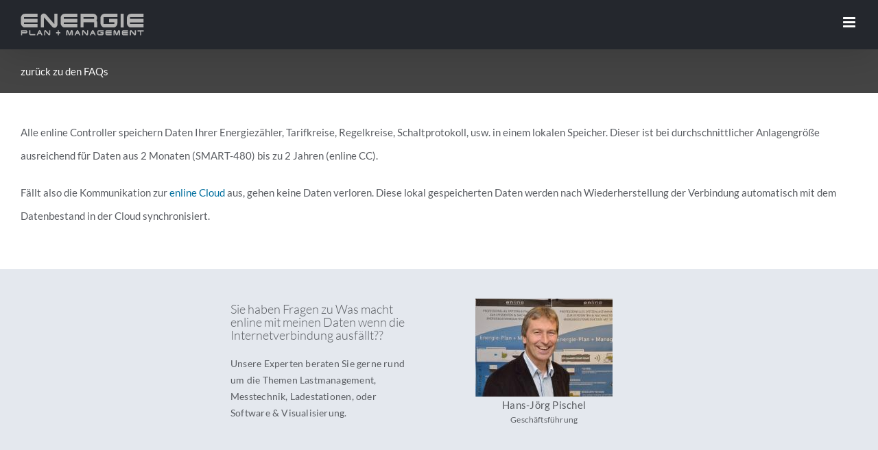

--- FILE ---
content_type: text/html; charset=UTF-8
request_url: https://www.energie-plan.at/faq-items/was-macht-enline-mit-meinen-daten-wenn-die-internetverbindung-ausfaellt/
body_size: 22188
content:
<!DOCTYPE html>
<html class="avada-html-layout-wide avada-html-header-position-top avada-is-100-percent-template" dir="ltr" lang="de-DE" prefix="og: https://ogp.me/ns#" prefix="og: http://ogp.me/ns# fb: http://ogp.me/ns/fb#">
<head>
<meta http-equiv="X-UA-Compatible" content="IE=edge"/>
<meta http-equiv="Content-Type" content="text/html; charset=utf-8"/>
<meta name="viewport" content="width=device-width, initial-scale=1"/>
<title>Was macht enline mit meinen Daten wenn die Internetverbindung ausfällt? - Energie-Plan + Management GmbH</title>
<style id="elegant-google-fonts">@font-face{font-family:'Open Sans';font-style:normal;font-display:block;font-weight:regularOpen Sans;src:local('Open Sans'),local('OpenSans'),url() format('truetype');}</style>
<link rel="alternate" hreflang="en" href="https://www.energie-plan.at/en/faq-items/what-does-enline-do-with-my-data-if-the-internet-connection-fails/"/>
<link rel="alternate" hreflang="de" href="https://www.energie-plan.at/faq-items/was-macht-enline-mit-meinen-daten-wenn-die-internetverbindung-ausfaellt/"/>
<link rel="alternate" hreflang="x-default" href="https://www.energie-plan.at/faq-items/was-macht-enline-mit-meinen-daten-wenn-die-internetverbindung-ausfaellt/"/>
<meta name="robots" content="max-image-preview:large"/>
<meta name="author" content="Daniel Pischel"/>
<meta name="google-site-verification" content="E0jUMGH0oQW-WkfVeM78Q36mDuiQCzkZbGf5X7MyilI"/>
<link rel="canonical" href="https://www.energie-plan.at/faq-items/was-macht-enline-mit-meinen-daten-wenn-die-internetverbindung-ausfaellt/"/>
<meta name="generator" content="All in One SEO Pro (AIOSEO) 4.9.3"/>
<meta property="og:locale" content="de_DE"/>
<meta property="og:site_name" content="Energie-Plan + Management GmbH - Lastmanagement | Messtechnik | E-Mobility"/>
<meta property="og:type" content="article"/>
<meta property="og:title" content="Was macht enline mit meinen Daten wenn die Internetverbindung ausfällt? - Energie-Plan + Management GmbH"/>
<meta property="og:url" content="https://www.energie-plan.at/faq-items/was-macht-enline-mit-meinen-daten-wenn-die-internetverbindung-ausfaellt/"/>
<meta property="og:image" content="https://www.energie-plan.at/epm/wp-content/uploads/2024/06/social_logo.webp"/>
<meta property="og:image:secure_url" content="https://www.energie-plan.at/epm/wp-content/uploads/2024/06/social_logo.webp"/>
<meta property="og:image:width" content="1640"/>
<meta property="og:image:height" content="856"/>
<meta property="article:published_time" content="2023-05-04T21:01:40+00:00"/>
<meta property="article:modified_time" content="2023-05-04T21:01:40+00:00"/>
<meta name="twitter:card" content="summary_large_image"/>
<meta name="twitter:title" content="Was macht enline mit meinen Daten wenn die Internetverbindung ausfällt? - Energie-Plan + Management GmbH"/>
<meta name="twitter:image" content="https://www.energie-plan.at/epm/wp-content/uploads/2024/06/social_logo.webp"/>
<script type="application/ld+json" class="aioseo-schema">{"@context":"https:\/\/schema.org","@graph":[{"@type":"BreadcrumbList","@id":"https:\/\/www.energie-plan.at\/faq-items\/was-macht-enline-mit-meinen-daten-wenn-die-internetverbindung-ausfaellt\/#breadcrumblist","itemListElement":[{"@type":"ListItem","@id":"https:\/\/www.energie-plan.at#listItem","position":1,"name":"Home","item":"https:\/\/www.energie-plan.at","nextItem":{"@type":"ListItem","@id":"https:\/\/www.energie-plan.at\/faq-items\/#listItem","name":"FAQs"}},{"@type":"ListItem","@id":"https:\/\/www.energie-plan.at\/faq-items\/#listItem","position":2,"name":"FAQs","item":"https:\/\/www.energie-plan.at\/faq-items\/","nextItem":{"@type":"ListItem","@id":"https:\/\/www.energie-plan.at\/faq_category\/enline-cloud\/#listItem","name":"enline Cloud"},"previousItem":{"@type":"ListItem","@id":"https:\/\/www.energie-plan.at#listItem","name":"Home"}},{"@type":"ListItem","@id":"https:\/\/www.energie-plan.at\/faq_category\/enline-cloud\/#listItem","position":3,"name":"enline Cloud","item":"https:\/\/www.energie-plan.at\/faq_category\/enline-cloud\/","nextItem":{"@type":"ListItem","@id":"https:\/\/www.energie-plan.at\/faq-items\/was-macht-enline-mit-meinen-daten-wenn-die-internetverbindung-ausfaellt\/#listItem","name":"Was macht enline mit meinen Daten wenn die Internetverbindung ausf\u00e4llt?"},"previousItem":{"@type":"ListItem","@id":"https:\/\/www.energie-plan.at\/faq-items\/#listItem","name":"FAQs"}},{"@type":"ListItem","@id":"https:\/\/www.energie-plan.at\/faq-items\/was-macht-enline-mit-meinen-daten-wenn-die-internetverbindung-ausfaellt\/#listItem","position":4,"name":"Was macht enline mit meinen Daten wenn die Internetverbindung ausf\u00e4llt?","previousItem":{"@type":"ListItem","@id":"https:\/\/www.energie-plan.at\/faq_category\/enline-cloud\/#listItem","name":"enline Cloud"}}]},{"@type":"Organization","@id":"https:\/\/www.energie-plan.at\/#organization","name":"Energie-Plan + Management GmbH","description":"Lastmanagement | Messtechnik | E-Mobility","url":"https:\/\/www.energie-plan.at\/","email":"office@energie-plan.at","telephone":"+43427638837","logo":{"@type":"ImageObject","url":"https:\/\/www.energie-plan.at\/epm\/wp-content\/uploads\/2021\/03\/Energie-Plan-Logo-Grau-e1661768683704.png","@id":"https:\/\/www.energie-plan.at\/faq-items\/was-macht-enline-mit-meinen-daten-wenn-die-internetverbindung-ausfaellt\/#organizationLogo","width":200,"height":36},"image":{"@id":"https:\/\/www.energie-plan.at\/faq-items\/was-macht-enline-mit-meinen-daten-wenn-die-internetverbindung-ausfaellt\/#organizationLogo"}},{"@type":"Person","@id":"https:\/\/www.energie-plan.at\/author\/daniel\/#author","url":"https:\/\/www.energie-plan.at\/author\/daniel\/","name":"Daniel Pischel","image":{"@type":"ImageObject","@id":"https:\/\/www.energie-plan.at\/faq-items\/was-macht-enline-mit-meinen-daten-wenn-die-internetverbindung-ausfaellt\/#authorImage","url":"https:\/\/secure.gravatar.com\/avatar\/ed67e031cdb89f3eee3af9123bc5b5854c806da594e5f68fd7898aeac02dc0c7?s=96&d=mm&r=g","width":96,"height":96,"caption":"Daniel Pischel"}},{"@type":"WebPage","@id":"https:\/\/www.energie-plan.at\/faq-items\/was-macht-enline-mit-meinen-daten-wenn-die-internetverbindung-ausfaellt\/#webpage","url":"https:\/\/www.energie-plan.at\/faq-items\/was-macht-enline-mit-meinen-daten-wenn-die-internetverbindung-ausfaellt\/","name":"Was macht enline mit meinen Daten wenn die Internetverbindung ausf\u00e4llt? - Energie-Plan + Management GmbH","inLanguage":"de-DE","isPartOf":{"@id":"https:\/\/www.energie-plan.at\/#website"},"breadcrumb":{"@id":"https:\/\/www.energie-plan.at\/faq-items\/was-macht-enline-mit-meinen-daten-wenn-die-internetverbindung-ausfaellt\/#breadcrumblist"},"author":{"@id":"https:\/\/www.energie-plan.at\/author\/daniel\/#author"},"creator":{"@id":"https:\/\/www.energie-plan.at\/author\/daniel\/#author"},"datePublished":"2023-05-04T23:01:40+02:00","dateModified":"2023-05-04T23:01:40+02:00"},{"@type":"WebSite","@id":"https:\/\/www.energie-plan.at\/#website","url":"https:\/\/www.energie-plan.at\/","name":"Energie-Plan + Management GmbH","description":"Lastmanagement | Messtechnik | E-Mobility","inLanguage":"de-DE","publisher":{"@id":"https:\/\/www.energie-plan.at\/#organization"}}]}</script>
<meta name="dlm-version" content="5.1.6"><link rel="alternate" type="application/rss+xml" title="Energie-Plan + Management GmbH &raquo; Feed" href="https://www.energie-plan.at/feed/"/>
<link rel="alternate" type="application/rss+xml" title="Energie-Plan + Management GmbH &raquo; Kommentar-Feed" href="https://www.energie-plan.at/comments/feed/"/>
<link rel="alternate" type="application/rss+xml" title="Energie-Plan + Management GmbH &raquo; Was macht enline mit meinen Daten wenn die Internetverbindung ausfällt?-Kommentar-Feed" href="https://www.energie-plan.at/faq-items/was-macht-enline-mit-meinen-daten-wenn-die-internetverbindung-ausfaellt/feed/"/>
<link rel="alternate" title="oEmbed (JSON)" type="application/json+oembed" href="https://www.energie-plan.at/wp-json/oembed/1.0/embed?url=https%3A%2F%2Fwww.energie-plan.at%2Ffaq-items%2Fwas-macht-enline-mit-meinen-daten-wenn-die-internetverbindung-ausfaellt%2F"/>
<link rel="alternate" title="oEmbed (XML)" type="text/xml+oembed" href="https://www.energie-plan.at/wp-json/oembed/1.0/embed?url=https%3A%2F%2Fwww.energie-plan.at%2Ffaq-items%2Fwas-macht-enline-mit-meinen-daten-wenn-die-internetverbindung-ausfaellt%2F&#038;format=xml"/>
<style id='wp-img-auto-sizes-contain-inline-css'>img:is([sizes=auto i],[sizes^="auto," i]){contain-intrinsic-size:3000px 1500px}</style>
<link rel="stylesheet" type="text/css" href="//www.energie-plan.at/epm/wp-content/cache/wpfc-minified/2qbwy6t7/bumex.css" media="all"/>
<style id='woocommerce-inline-inline-css'>.woocommerce form .form-row .required{visibility:visible;}</style>
<link rel="stylesheet" type="text/css" href="//www.energie-plan.at/epm/wp-content/cache/wpfc-minified/7aadfp6c/bumex.css" media="all"/>
<style id='woofc-frontend-inline-css'>.woofc-area.woofc-style-01 .woofc-inner, .woofc-area.woofc-style-03 .woofc-inner, .woofc-area.woofc-style-02 .woofc-area-bot .woofc-action .woofc-action-inner > div a:hover, .woofc-area.woofc-style-04 .woofc-area-bot .woofc-action .woofc-action-inner > div a:hover{background-color:#cc6055;}
.woofc-area.woofc-style-01 .woofc-area-bot .woofc-action .woofc-action-inner > div a, .woofc-area.woofc-style-02 .woofc-area-bot .woofc-action .woofc-action-inner > div a, .woofc-area.woofc-style-03 .woofc-area-bot .woofc-action .woofc-action-inner > div a, .woofc-area.woofc-style-04 .woofc-area-bot .woofc-action .woofc-action-inner > div a{outline:none;color:#cc6055;}
.woofc-area.woofc-style-02 .woofc-area-bot .woofc-action .woofc-action-inner > div a, .woofc-area.woofc-style-04 .woofc-area-bot .woofc-action .woofc-action-inner > div a{border-color:#cc6055;}
.woofc-area.woofc-style-05 .woofc-inner{background-color:#cc6055;background-image:url('');background-size:cover;background-position:center;background-repeat:no-repeat;}
.woofc-count span{background-color:#cc6055;}</style>
<link rel="stylesheet" type="text/css" href="//www.energie-plan.at/epm/wp-content/cache/wpfc-minified/svs4hsd/c058k.css" media="all"/>
<script id="wpml-cookie-js-extra">var wpml_cookies={"wp-wpml_current_language":{"value":"de","expires":1,"path":"/"}};
var wpml_cookies={"wp-wpml_current_language":{"value":"de","expires":1,"path":"/"}};
//# sourceURL=wpml-cookie-js-extra</script>
<script src="https://www.energie-plan.at/epm/wp-content/plugins/sitepress-multilingual-cms/res/js/cookies/language-cookie.js?ver=486900" id="wpml-cookie-js" defer="defer" data-wp-strategy="defer"></script>
<script src="//www.energie-plan.at/epm/wp-content/plugins/revslider/public/js/libs/tptools.js?ver=6.7.40" id="tp-tools-js" async="async" data-wp-strategy="async"></script>
<script src="//www.energie-plan.at/epm/wp-content/plugins/revslider/public/js/sr7.js?ver=6.7.40" id="sr7-js" async="async" data-wp-strategy="async"></script>
<script src="https://www.energie-plan.at/epm/wp-includes/js/jquery/jquery.min.js?ver=3.7.1" id="jquery-core-js"></script>
<script src="https://www.energie-plan.at/epm/wp-includes/js/jquery/jquery-migrate.min.js?ver=3.4.1" id="jquery-migrate-js"></script>
<script src="https://www.energie-plan.at/epm/wp-content/plugins/woocommerce/assets/js/jquery-blockui/jquery.blockUI.min.js?ver=2.7.0-wc.10.4.3" id="wc-jquery-blockui-js" defer="defer" data-wp-strategy="defer"></script>
<script id="wc-add-to-cart-js-extra">var wc_add_to_cart_params={"ajax_url":"/epm/wp-admin/admin-ajax.php","wc_ajax_url":"/?wc-ajax=%%endpoint%%","i18n_view_cart":"Warenkorb anzeigen","cart_url":"https://www.energie-plan.at/warenkorb/","is_cart":"","cart_redirect_after_add":"no"};
//# sourceURL=wc-add-to-cart-js-extra</script>
<script src="https://www.energie-plan.at/epm/wp-content/plugins/woocommerce/assets/js/frontend/add-to-cart.min.js?ver=10.4.3" id="wc-add-to-cart-js" defer="defer" data-wp-strategy="defer"></script>
<script src="https://www.energie-plan.at/epm/wp-content/plugins/woocommerce/assets/js/js-cookie/js.cookie.min.js?ver=2.1.4-wc.10.4.3" id="wc-js-cookie-js" data-wp-strategy="defer"></script>
<script id="woocommerce-js-extra">var woocommerce_params={"ajax_url":"/epm/wp-admin/admin-ajax.php","wc_ajax_url":"/?wc-ajax=%%endpoint%%","i18n_password_show":"Passwort anzeigen","i18n_password_hide":"Passwort ausblenden"};
//# sourceURL=woocommerce-js-extra</script>
<script src="https://www.energie-plan.at/epm/wp-content/plugins/woocommerce/assets/js/frontend/woocommerce.min.js?ver=10.4.3" id="woocommerce-js" defer="defer" data-wp-strategy="defer"></script>
<script id="WCPAY_ASSETS-js-extra">var wcpayAssets={"url":"https://www.energie-plan.at/epm/wp-content/plugins/woocommerce-payments/dist/"};
//# sourceURL=WCPAY_ASSETS-js-extra</script>
<link rel="https://api.w.org/" href="https://www.energie-plan.at/wp-json/"/><link rel="alternate" title="JSON" type="application/json" href="https://www.energie-plan.at/wp-json/wp/v2/avada_faq/3181"/><link rel="EditURI" type="application/rsd+xml" title="RSD" href="https://www.energie-plan.at/epm/xmlrpc.php?rsd"/>
<meta name="generator" content="WordPress 6.9"/>
<meta name="generator" content="WooCommerce 10.4.3"/>
<link rel='shortlink' href='https://www.energie-plan.at/?p=3181'/>
<meta name="generator" content="WPML ver:4.8.6 stt:1,3;"/>
<style id="css-fb-visibility">@media screen and (max-width:640px){.fusion-no-small-visibility{display:none !important;}body .sm-text-align-center{text-align:center !important;}body .sm-text-align-left{text-align:left !important;}body .sm-text-align-right{text-align:right !important;}body .sm-text-align-justify{text-align:justify !important;}body .sm-flex-align-center{justify-content:center !important;}body .sm-flex-align-flex-start{justify-content:flex-start !important;}body .sm-flex-align-flex-end{justify-content:flex-end !important;}body .sm-mx-auto{margin-left:auto !important;margin-right:auto !important;}body .sm-ml-auto{margin-left:auto !important;}body .sm-mr-auto{margin-right:auto !important;}body .fusion-absolute-position-small{position:absolute;width:100%;}.awb-sticky.awb-sticky-small{ position: sticky; top: var(--awb-sticky-offset,0); }}@media screen and (min-width: 641px) and (max-width: 800px){.fusion-no-medium-visibility{display:none !important;}body .md-text-align-center{text-align:center !important;}body .md-text-align-left{text-align:left !important;}body .md-text-align-right{text-align:right !important;}body .md-text-align-justify{text-align:justify !important;}body .md-flex-align-center{justify-content:center !important;}body .md-flex-align-flex-start{justify-content:flex-start !important;}body .md-flex-align-flex-end{justify-content:flex-end !important;}body .md-mx-auto{margin-left:auto !important;margin-right:auto !important;}body .md-ml-auto{margin-left:auto !important;}body .md-mr-auto{margin-right:auto !important;}body .fusion-absolute-position-medium{position:absolute;width:100%;}.awb-sticky.awb-sticky-medium{ position: sticky; top: var(--awb-sticky-offset,0); }}@media screen and (min-width:801px){.fusion-no-large-visibility{display:none !important;}body .lg-text-align-center{text-align:center !important;}body .lg-text-align-left{text-align:left !important;}body .lg-text-align-right{text-align:right !important;}body .lg-text-align-justify{text-align:justify !important;}body .lg-flex-align-center{justify-content:center !important;}body .lg-flex-align-flex-start{justify-content:flex-start !important;}body .lg-flex-align-flex-end{justify-content:flex-end !important;}body .lg-mx-auto{margin-left:auto !important;margin-right:auto !important;}body .lg-ml-auto{margin-left:auto !important;}body .lg-mr-auto{margin-right:auto !important;}body .fusion-absolute-position-large{position:absolute;width:100%;}.awb-sticky.awb-sticky-large{ position: sticky; top: var(--awb-sticky-offset,0); }}</style>	<noscript><style>.woocommerce-product-gallery{opacity:1 !important;}</style></noscript>
<link rel="preconnect" href="https://fonts.googleapis.com">
<link rel="preconnect" href="https://fonts.gstatic.com/" crossorigin>
<meta name="generator" content="Powered by Slider Revolution 6.7.40 - responsive, Mobile-Friendly Slider Plugin for WordPress with comfortable drag and drop interface."/>
<style class='wp-fonts-local'>@font-face{font-family:Inter;font-style:normal;font-weight:300 900;font-display:fallback;src:url('https://www.energie-plan.at/epm/wp-content/plugins/woocommerce/assets/fonts/Inter-VariableFont_slnt,wght.woff2') format('woff2');font-stretch:normal;}
@font-face{font-family:Cardo;font-style:normal;font-weight:400;font-display:fallback;src:url('https://www.energie-plan.at/epm/wp-content/plugins/woocommerce/assets/fonts/cardo_normal_400.woff2') format('woff2');}</style>
<script>window._tpt			??={};
window.SR7			??={};
_tpt.R				??={};
_tpt.R.fonts		??={};
_tpt.R.fonts.customFonts??={};
SR7.devMode=false;
SR7.F 				??={};
SR7.G				??={};
SR7.LIB				??={};
SR7.E				??={};
SR7.E.gAddons		??={};
SR7.E.php 			??={};
SR7.E.nonce='63949c793e';
SR7.E.ajaxurl='https://www.energie-plan.at/epm/wp-admin/admin-ajax.php';
SR7.E.resturl='https://www.energie-plan.at/wp-json/';
SR7.E.slug_path='revslider/revslider.php';
SR7.E.slug='revslider';
SR7.E.plugin_url='https://www.energie-plan.at/epm/wp-content/plugins/revslider/';
SR7.E.wp_plugin_url='https://www.energie-plan.at/epm/wp-content/plugins/';
SR7.E.revision='6.7.40';
SR7.E.fontBaseUrl='';
SR7.G.breakPoints=[1240,1024,778,480];
SR7.G.fSUVW=false;
SR7.E.modules=['module','page','slide','layer','draw','animate','srtools','canvas','defaults','carousel','navigation','media','modifiers','migration'];
SR7.E.libs=['WEBGL'];
SR7.E.css=['csslp','cssbtns','cssfilters','cssnav','cssmedia'];
SR7.E.resources={};
SR7.E.ytnc=false;
SR7.E.wpml			??={};
SR7.E.wpml.lang='de';
SR7.JSON			??={};
!function(){"use strict";window.SR7??={},window._tpt??={},SR7.version="Slider Revolution 6.7.16",_tpt.getMobileZoom=()=>_tpt.is_mobile?document.documentElement.clientWidth/window.innerWidth:1,_tpt.getWinDim=function(t){_tpt.screenHeightWithUrlBar??=window.innerHeight;let e=SR7.F?.modal?.visible&&SR7.M[SR7.F.module.getIdByAlias(SR7.F.modal.requested)];_tpt.scrollBar=window.innerWidth!==document.documentElement.clientWidth||e&&window.innerWidth!==e.c.module.clientWidth,_tpt.winW=_tpt.getMobileZoom()*window.innerWidth-(_tpt.scrollBar||"prepare"==t?_tpt.scrollBarW??_tpt.mesureScrollBar():0),_tpt.winH=_tpt.getMobileZoom()*window.innerHeight,_tpt.winWAll=document.documentElement.clientWidth},_tpt.getResponsiveLevel=function(t,e){return SR7.G.fSUVW?_tpt.closestGE(t,window.innerWidth):_tpt.closestGE(t,_tpt.winWAll)},_tpt.mesureScrollBar=function(){let t=document.createElement("div");return t.className="RSscrollbar-measure",t.style.width="100px",t.style.height="100px",t.style.overflow="scroll",t.style.position="absolute",t.style.top="-9999px",document.body.appendChild(t),_tpt.scrollBarW=t.offsetWidth-t.clientWidth,document.body.removeChild(t),_tpt.scrollBarW},_tpt.loadCSS=async function(t,e,s){return s?_tpt.R.fonts.required[e].status=1:(_tpt.R[e]??={},_tpt.R[e].status=1),new Promise(((i,n)=>{if(_tpt.isStylesheetLoaded(t))s?_tpt.R.fonts.required[e].status=2:_tpt.R[e].status=2,i();else{const o=document.createElement("link");o.rel="stylesheet";let l="text",r="css";o["type"]=l+"/"+r,o.href=t,o.onload=()=>{s?_tpt.R.fonts.required[e].status=2:_tpt.R[e].status=2,i()},o.onerror=()=>{s?_tpt.R.fonts.required[e].status=3:_tpt.R[e].status=3,n(new Error(`Failed to load CSS: ${t}`))},document.head.appendChild(o)}}))},_tpt.addContainer=function(t){const{tag:e="div",id:s,class:i,datas:n,textContent:o,iHTML:l}=t,r=document.createElement(e);if(s&&""!==s&&(r.id=s),i&&""!==i&&(r.className=i),n)for(const[t,e]of Object.entries(n))"style"==t?r.style.cssText=e:r.setAttribute(`data-${t}`,e);return o&&(r.textContent=o),l&&(r.innerHTML=l),r},_tpt.collector=function(){return{fragment:new DocumentFragment,add(t){var e=_tpt.addContainer(t);return this.fragment.appendChild(e),e},append(t){t.appendChild(this.fragment)}}},_tpt.isStylesheetLoaded=function(t){let e=t.split("?")[0];return Array.from(document.querySelectorAll('link[rel="stylesheet"], link[rel="preload"]')).some((t=>t.href.split("?")[0]===e))},_tpt.preloader={requests:new Map,preloaderTemplates:new Map,show:function(t,e){if(!e||!t)return;const{type:s,color:i}=e;if(s<0||"off"==s)return;const n=`preloader_${s}`;let o=this.preloaderTemplates.get(n);o||(o=this.build(s,i),this.preloaderTemplates.set(n,o)),this.requests.has(t)||this.requests.set(t,{count:0});const l=this.requests.get(t);clearTimeout(l.timer),l.count++,1===l.count&&(l.timer=setTimeout((()=>{l.preloaderClone=o.cloneNode(!0),l.anim&&l.anim.kill(),void 0!==_tpt.gsap?l.anim=_tpt.gsap.fromTo(l.preloaderClone,1,{opacity:0},{opacity:1}):l.preloaderClone.classList.add("sr7-fade-in"),t.appendChild(l.preloaderClone)}),150))},hide:function(t){if(!this.requests.has(t))return;const e=this.requests.get(t);e.count--,e.count<0&&(e.count=0),e.anim&&e.anim.kill(),0===e.count&&(clearTimeout(e.timer),e.preloaderClone&&(e.preloaderClone.classList.remove("sr7-fade-in"),e.anim=_tpt.gsap.to(e.preloaderClone,.3,{opacity:0,onComplete:function(){e.preloaderClone.remove()}})))},state:function(t){if(!this.requests.has(t))return!1;return this.requests.get(t).count>0},build:(t,e="#ffffff",s="")=>{if(t<0||"off"===t)return null;const i=parseInt(t);if(t="prlt"+i,isNaN(i))return null;if(_tpt.loadCSS(SR7.E.plugin_url+"public/css/preloaders/t"+i+".css","preloader_"+t),isNaN(i)||i<6){const n=`background-color:${e}`,o=1===i||2==i?n:"",l=3===i||4==i?n:"",r=_tpt.collector();["dot1","dot2","bounce1","bounce2","bounce3"].forEach((t=>r.add({tag:"div",class:t,datas:{style:l}})));const d=_tpt.addContainer({tag:"sr7-prl",class:`${t} ${s}`,datas:{style:o}});return r.append(d),d}{let n={};if(7===i){let t;e.startsWith("#")?(t=e.replace("#",""),t=`rgba(${parseInt(t.substring(0,2),16)}, ${parseInt(t.substring(2,4),16)}, ${parseInt(t.substring(4,6),16)}, `):e.startsWith("rgb")&&(t=e.slice(e.indexOf("(")+1,e.lastIndexOf(")")).split(",").map((t=>t.trim())),t=`rgba(${t[0]}, ${t[1]}, ${t[2]}, `),t&&(n.style=`border-top-color: ${t}0.65); border-bottom-color: ${t}0.15); border-left-color: ${t}0.65); border-right-color: ${t}0.15)`)}else 12===i&&(n.style=`background:${e}`);const o=[10,0,4,2,5,9,0,4,4,2][i-6],l=_tpt.collector(),r=l.add({tag:"div",class:"sr7-prl-inner",datas:n});Array.from({length:o}).forEach((()=>r.appendChild(l.add({tag:"span",datas:{style:`background:${e}`}}))));const d=_tpt.addContainer({tag:"sr7-prl",class:`${t} ${s}`});return l.append(d),d}}},SR7.preLoader={show:(t,e)=>{"off"!==(SR7.M[t]?.settings?.pLoader?.type??"off")&&_tpt.preloader.show(e||SR7.M[t].c.module,SR7.M[t]?.settings?.pLoader??{color:"#fff",type:10})},hide:(t,e)=>{"off"!==(SR7.M[t]?.settings?.pLoader?.type??"off")&&_tpt.preloader.hide(e||SR7.M[t].c.module)},state:(t,e)=>_tpt.preloader.state(e||SR7.M[t].c.module)},_tpt.prepareModuleHeight=function(t){window.SR7.M??={},window.SR7.M[t.id]??={},"ignore"==t.googleFont&&(SR7.E.ignoreGoogleFont=!0);let e=window.SR7.M[t.id];if(null==_tpt.scrollBarW&&_tpt.mesureScrollBar(),e.c??={},e.states??={},e.settings??={},e.settings.size??={},t.fixed&&(e.settings.fixed=!0),e.c.module=document.querySelector("sr7-module#"+t.id),e.c.adjuster=e.c.module.getElementsByTagName("sr7-adjuster")[0],e.c.content=e.c.module.getElementsByTagName("sr7-content")[0],"carousel"==t.type&&(e.c.carousel=e.c.content.getElementsByTagName("sr7-carousel")[0]),null==e.c.module||null==e.c.module)return;t.plType&&t.plColor&&(e.settings.pLoader={type:t.plType,color:t.plColor}),void 0===t.plType||"off"===t.plType||SR7.preLoader.state(t.id)&&SR7.preLoader.state(t.id,e.c.module)||SR7.preLoader.show(t.id,e.c.module),_tpt.winW||_tpt.getWinDim("prepare"),_tpt.getWinDim();let s=""+e.c.module.dataset?.modal;"modal"==s||"true"==s||"undefined"!==s&&"false"!==s||(e.settings.size.fullWidth=t.size.fullWidth,e.LEV??=_tpt.getResponsiveLevel(window.SR7.G.breakPoints,t.id),t.vpt=_tpt.fillArray(t.vpt,5),e.settings.vPort=t.vpt[e.LEV],void 0!==t.el&&"720"==t.el[4]&&t.gh[4]!==t.el[4]&&"960"==t.el[3]&&t.gh[3]!==t.el[3]&&"768"==t.el[2]&&t.gh[2]!==t.el[2]&&delete t.el,e.settings.size.height=null==t.el||null==t.el[e.LEV]||0==t.el[e.LEV]||"auto"==t.el[e.LEV]?_tpt.fillArray(t.gh,5,-1):_tpt.fillArray(t.el,5,-1),e.settings.size.width=_tpt.fillArray(t.gw,5,-1),e.settings.size.minHeight=_tpt.fillArray(t.mh??[0],5,-1),e.cacheSize={fullWidth:e.settings.size?.fullWidth,fullHeight:e.settings.size?.fullHeight},void 0!==t.off&&(t.off?.t&&(e.settings.size.m??={})&&(e.settings.size.m.t=t.off.t),t.off?.b&&(e.settings.size.m??={})&&(e.settings.size.m.b=t.off.b),t.off?.l&&(e.settings.size.p??={})&&(e.settings.size.p.l=t.off.l),t.off?.r&&(e.settings.size.p??={})&&(e.settings.size.p.r=t.off.r),e.offsetPrepared=!0),_tpt.updatePMHeight(t.id,t,!0))},_tpt.updatePMHeight=(t,e,s)=>{let i=SR7.M[t];var n=i.settings.size.fullWidth?_tpt.winW:i.c.module.parentNode.offsetWidth;n=0===n||isNaN(n)?_tpt.winW:n;let o=i.settings.size.width[i.LEV]||i.settings.size.width[i.LEV++]||i.settings.size.width[i.LEV--]||n,l=i.settings.size.height[i.LEV]||i.settings.size.height[i.LEV++]||i.settings.size.height[i.LEV--]||0,r=i.settings.size.minHeight[i.LEV]||i.settings.size.minHeight[i.LEV++]||i.settings.size.minHeight[i.LEV--]||0;if(l="auto"==l?0:l,l=parseInt(l),"carousel"!==e.type&&(n-=parseInt(e.onw??0)||0),i.MP=!i.settings.size.fullWidth&&n<o||_tpt.winW<o?Math.min(1,n/o):1,e.size.fullScreen||e.size.fullHeight){let t=parseInt(e.fho)||0,s=(""+e.fho).indexOf("%")>-1;e.newh=_tpt.winH-(s?_tpt.winH*t/100:t)}else e.newh=i.MP*Math.max(l,r);if(e.newh+=(parseInt(e.onh??0)||0)+(parseInt(e.carousel?.pt)||0)+(parseInt(e.carousel?.pb)||0),void 0!==e.slideduration&&(e.newh=Math.max(e.newh,parseInt(e.slideduration)/3)),e.shdw&&_tpt.buildShadow(e.id,e),i.c.adjuster.style.height=e.newh+"px",i.c.module.style.height=e.newh+"px",i.c.content.style.height=e.newh+"px",i.states.heightPrepared=!0,i.dims??={},i.dims.moduleRect=i.c.module.getBoundingClientRect(),i.c.content.style.left="-"+i.dims.moduleRect.left+"px",!i.settings.size.fullWidth)return s&&requestAnimationFrame((()=>{n!==i.c.module.parentNode.offsetWidth&&_tpt.updatePMHeight(e.id,e)})),void _tpt.bgStyle(e.id,e,window.innerWidth==_tpt.winW,!0);_tpt.bgStyle(e.id,e,window.innerWidth==_tpt.winW,!0),requestAnimationFrame((function(){s&&requestAnimationFrame((()=>{n!==i.c.module.parentNode.offsetWidth&&_tpt.updatePMHeight(e.id,e)}))})),i.earlyResizerFunction||(i.earlyResizerFunction=function(){requestAnimationFrame((function(){_tpt.getWinDim(),_tpt.moduleDefaults(e.id,e),_tpt.updateSlideBg(t,!0)}))},window.addEventListener("resize",i.earlyResizerFunction))},_tpt.buildShadow=function(t,e){let s=SR7.M[t];null==s.c.shadow&&(s.c.shadow=document.createElement("sr7-module-shadow"),s.c.shadow.classList.add("sr7-shdw-"+e.shdw),s.c.content.appendChild(s.c.shadow))},_tpt.bgStyle=async(t,e,s,i,n)=>{const o=SR7.M[t];if((e=e??o.settings).fixed&&!o.c.module.classList.contains("sr7-top-fixed")&&(o.c.module.classList.add("sr7-top-fixed"),o.c.module.style.position="fixed",o.c.module.style.width="100%",o.c.module.style.top="0px",o.c.module.style.left="0px",o.c.module.style.pointerEvents="none",o.c.module.style.zIndex=5e3,o.c.content.style.pointerEvents="none"),null==o.c.bgcanvas){let t=document.createElement("sr7-module-bg"),l=!1;if("string"==typeof e?.bg?.color&&e?.bg?.color.includes("{"))if(_tpt.gradient&&_tpt.gsap)e.bg.color=_tpt.gradient.convert(e.bg.color);else try{let t=JSON.parse(e.bg.color);(t?.orig||t?.string)&&(e.bg.color=JSON.parse(e.bg.color))}catch(t){return}let r="string"==typeof e?.bg?.color?e?.bg?.color||"transparent":e?.bg?.color?.string??e?.bg?.color?.orig??e?.bg?.color?.color??"transparent";if(t.style["background"+(String(r).includes("grad")?"":"Color")]=r,("transparent"!==r||n)&&(l=!0),o.offsetPrepared&&(t.style.visibility="hidden"),e?.bg?.image?.src&&(t.style.backgroundImage=`url(${e?.bg?.image.src})`,t.style.backgroundSize=""==(e.bg.image?.size??"")?"cover":e.bg.image.size,t.style.backgroundPosition=e.bg.image.position,t.style.backgroundRepeat=""==e.bg.image.repeat||null==e.bg.image.repeat?"no-repeat":e.bg.image.repeat,l=!0),!l)return;o.c.bgcanvas=t,e.size.fullWidth?t.style.width=_tpt.winW-(s&&_tpt.winH<document.body.offsetHeight?_tpt.scrollBarW:0)+"px":i&&(t.style.width=o.c.module.offsetWidth+"px"),e.sbt?.use?o.c.content.appendChild(o.c.bgcanvas):o.c.module.appendChild(o.c.bgcanvas)}o.c.bgcanvas.style.height=void 0!==e.newh?e.newh+"px":("carousel"==e.type?o.dims.module.h:o.dims.content.h)+"px",o.c.bgcanvas.style.left=!s&&e.sbt?.use||o.c.bgcanvas.closest("SR7-CONTENT")?"0px":"-"+(o?.dims?.moduleRect?.left??0)+"px"},_tpt.updateSlideBg=function(t,e){const s=SR7.M[t];let i=s.settings;s?.c?.bgcanvas&&(i.size.fullWidth?s.c.bgcanvas.style.width=_tpt.winW-(e&&_tpt.winH<document.body.offsetHeight?_tpt.scrollBarW:0)+"px":preparing&&(s.c.bgcanvas.style.width=s.c.module.offsetWidth+"px"))},_tpt.moduleDefaults=(t,e)=>{let s=SR7.M[t];null!=s&&null!=s.c&&null!=s.c.module&&(s.dims??={},s.dims.moduleRect=s.c.module.getBoundingClientRect(),s.c.content.style.left="-"+s.dims.moduleRect.left+"px",s.c.content.style.width=_tpt.winW-_tpt.scrollBarW+"px","carousel"==e.type&&(s.c.module.style.overflow="visible"),_tpt.bgStyle(t,e,window.innerWidth==_tpt.winW))},_tpt.getOffset=t=>{var e=t.getBoundingClientRect(),s=window.pageXOffset||document.documentElement.scrollLeft,i=window.pageYOffset||document.documentElement.scrollTop;return{top:e.top+i,left:e.left+s}},_tpt.fillArray=function(t,e){let s,i;t=Array.isArray(t)?t:[t];let n=Array(e),o=t.length;for(i=0;i<t.length;i++)n[i+(e-o)]=t[i],null==s&&"#"!==t[i]&&(s=t[i]);for(let t=0;t<e;t++)void 0!==n[t]&&"#"!=n[t]||(n[t]=s),s=n[t];return n},_tpt.closestGE=function(t,e){let s=Number.MAX_VALUE,i=-1;for(let n=0;n<t.length;n++)t[n]-1>=e&&t[n]-1-e<s&&(s=t[n]-1-e,i=n);return++i}}();</script>
<style id="wp-custom-css">#wrapper > section > div.fusion-fullwidth.fullwidth-box.fusion-builder-row-2.fusion-flex-container.has-pattern-background.has-mask-background.gradient-container-2.nonhundred-percent-fullwidth.non-hundred-percent-height-scrolling.fusion-sticky-container.fusion-custom-z-index{position:relative;z-index:-1;}
#content > div{position:relative;z-index:0;}
#wrapper > section > div.fusion-fullwidth.fullwidth-box.fusion-builder-row-2.fusion-flex-container.has-pattern-background.has-mask-background.gradient-container-2.nonhundred-percent-fullwidth.non-hundred-percent-height-scrolling.fusion-sticky-container.fusion-custom-z-index > div > div > div > div > form > div.fusion-search-form-content > div.fusion-search-button.search-button{pointer-events:none;cursor:none;}</style>
<script>var doc=document.documentElement;
doc.setAttribute('data-useragent', navigator.userAgent);</script>
<link rel="stylesheet" type="text/css" href="//www.energie-plan.at/epm/wp-content/cache/wpfc-minified/e2y1qg7l/bumew.css" media="all"/>
<style id='global-styles-inline-css'>:root{--wp--preset--aspect-ratio--square:1;--wp--preset--aspect-ratio--4-3:4/3;--wp--preset--aspect-ratio--3-4:3/4;--wp--preset--aspect-ratio--3-2:3/2;--wp--preset--aspect-ratio--2-3:2/3;--wp--preset--aspect-ratio--16-9:16/9;--wp--preset--aspect-ratio--9-16:9/16;--wp--preset--color--black:#000000;--wp--preset--color--cyan-bluish-gray:#abb8c3;--wp--preset--color--white:#ffffff;--wp--preset--color--pale-pink:#f78da7;--wp--preset--color--vivid-red:#cf2e2e;--wp--preset--color--luminous-vivid-orange:#ff6900;--wp--preset--color--luminous-vivid-amber:#fcb900;--wp--preset--color--light-green-cyan:#7bdcb5;--wp--preset--color--vivid-green-cyan:#00d084;--wp--preset--color--pale-cyan-blue:#8ed1fc;--wp--preset--color--vivid-cyan-blue:#0693e3;--wp--preset--color--vivid-purple:#9b51e0;--wp--preset--color--awb-color-1:#ffffff;--wp--preset--color--awb-color-2:#f6f6f6;--wp--preset--color--awb-color-3:#e0dede;--wp--preset--color--awb-color-4:#949ca5;--wp--preset--color--awb-color-5:#747474;--wp--preset--color--awb-color-6:#333333;--wp--preset--color--awb-color-7:#242930;--wp--preset--color--awb-color-8:#24272d;--wp--preset--color--awb-color-custom-10:#5a5d62;--wp--preset--color--awb-color-custom-11:#a0ce4e;--wp--preset--color--awb-color-custom-12:#292d33;--wp--preset--color--awb-color-custom-13:#ebeaea;--wp--preset--color--awb-color-custom-14:#ffb300;--wp--preset--color--awb-color-custom-15:#2b2e35;--wp--preset--color--awb-color-custom-16:#9e9e9e;--wp--preset--color--awb-color-custom-17:#2e323a;--wp--preset--color--awb-color-custom-1:#f54843;--wp--preset--color--awb-color-custom-2:#65c657;--wp--preset--color--awb-color-custom-3:#2ba0a3;--wp--preset--color--awb-color-custom-4:#ffffff;--wp--preset--gradient--vivid-cyan-blue-to-vivid-purple:linear-gradient(135deg,rgb(6,147,227) 0%,rgb(155,81,224) 100%);--wp--preset--gradient--light-green-cyan-to-vivid-green-cyan:linear-gradient(135deg,rgb(122,220,180) 0%,rgb(0,208,130) 100%);--wp--preset--gradient--luminous-vivid-amber-to-luminous-vivid-orange:linear-gradient(135deg,rgb(252,185,0) 0%,rgb(255,105,0) 100%);--wp--preset--gradient--luminous-vivid-orange-to-vivid-red:linear-gradient(135deg,rgb(255,105,0) 0%,rgb(207,46,46) 100%);--wp--preset--gradient--very-light-gray-to-cyan-bluish-gray:linear-gradient(135deg,rgb(238,238,238) 0%,rgb(169,184,195) 100%);--wp--preset--gradient--cool-to-warm-spectrum:linear-gradient(135deg,rgb(74,234,220) 0%,rgb(151,120,209) 20%,rgb(207,42,186) 40%,rgb(238,44,130) 60%,rgb(251,105,98) 80%,rgb(254,248,76) 100%);--wp--preset--gradient--blush-light-purple:linear-gradient(135deg,rgb(255,206,236) 0%,rgb(152,150,240) 100%);--wp--preset--gradient--blush-bordeaux:linear-gradient(135deg,rgb(254,205,165) 0%,rgb(254,45,45) 50%,rgb(107,0,62) 100%);--wp--preset--gradient--luminous-dusk:linear-gradient(135deg,rgb(255,203,112) 0%,rgb(199,81,192) 50%,rgb(65,88,208) 100%);--wp--preset--gradient--pale-ocean:linear-gradient(135deg,rgb(255,245,203) 0%,rgb(182,227,212) 50%,rgb(51,167,181) 100%);--wp--preset--gradient--electric-grass:linear-gradient(135deg,rgb(202,248,128) 0%,rgb(113,206,126) 100%);--wp--preset--gradient--midnight:linear-gradient(135deg,rgb(2,3,129) 0%,rgb(40,116,252) 100%);--wp--preset--font-size--small:11.25px;--wp--preset--font-size--medium:20px;--wp--preset--font-size--large:22.5px;--wp--preset--font-size--x-large:42px;--wp--preset--font-size--normal:15px;--wp--preset--font-size--xlarge:30px;--wp--preset--font-size--huge:45px;--wp--preset--font-family--inter:"Inter", sans-serif;--wp--preset--font-family--cardo:Cardo;--wp--preset--spacing--20:0.44rem;--wp--preset--spacing--30:0.67rem;--wp--preset--spacing--40:1rem;--wp--preset--spacing--50:1.5rem;--wp--preset--spacing--60:2.25rem;--wp--preset--spacing--70:3.38rem;--wp--preset--spacing--80:5.06rem;--wp--preset--shadow--natural:6px 6px 9px rgba(0, 0, 0, 0.2);--wp--preset--shadow--deep:12px 12px 50px rgba(0, 0, 0, 0.4);--wp--preset--shadow--sharp:6px 6px 0px rgba(0, 0, 0, 0.2);--wp--preset--shadow--outlined:6px 6px 0px -3px rgb(255, 255, 255), 6px 6px rgb(0, 0, 0);--wp--preset--shadow--crisp:6px 6px 0px rgb(0, 0, 0);}:where(.is-layout-flex){gap:0.5em;}:where(.is-layout-grid){gap:0.5em;}body .is-layout-flex{display:flex;}.is-layout-flex{flex-wrap:wrap;align-items:center;}.is-layout-flex > :is(*, div){margin:0;}body .is-layout-grid{display:grid;}.is-layout-grid > :is(*, div){margin:0;}:where(.wp-block-columns.is-layout-flex){gap:2em;}:where(.wp-block-columns.is-layout-grid){gap:2em;}:where(.wp-block-post-template.is-layout-flex){gap:1.25em;}:where(.wp-block-post-template.is-layout-grid){gap:1.25em;}.has-black-color{color:var(--wp--preset--color--black) !important;}.has-cyan-bluish-gray-color{color:var(--wp--preset--color--cyan-bluish-gray) !important;}.has-white-color{color:var(--wp--preset--color--white) !important;}.has-pale-pink-color{color:var(--wp--preset--color--pale-pink) !important;}.has-vivid-red-color{color:var(--wp--preset--color--vivid-red) !important;}.has-luminous-vivid-orange-color{color:var(--wp--preset--color--luminous-vivid-orange) !important;}.has-luminous-vivid-amber-color{color:var(--wp--preset--color--luminous-vivid-amber) !important;}.has-light-green-cyan-color{color:var(--wp--preset--color--light-green-cyan) !important;}.has-vivid-green-cyan-color{color:var(--wp--preset--color--vivid-green-cyan) !important;}.has-pale-cyan-blue-color{color:var(--wp--preset--color--pale-cyan-blue) !important;}.has-vivid-cyan-blue-color{color:var(--wp--preset--color--vivid-cyan-blue) !important;}.has-vivid-purple-color{color:var(--wp--preset--color--vivid-purple) !important;}.has-black-background-color{background-color:var(--wp--preset--color--black) !important;}.has-cyan-bluish-gray-background-color{background-color:var(--wp--preset--color--cyan-bluish-gray) !important;}.has-white-background-color{background-color:var(--wp--preset--color--white) !important;}.has-pale-pink-background-color{background-color:var(--wp--preset--color--pale-pink) !important;}.has-vivid-red-background-color{background-color:var(--wp--preset--color--vivid-red) !important;}.has-luminous-vivid-orange-background-color{background-color:var(--wp--preset--color--luminous-vivid-orange) !important;}.has-luminous-vivid-amber-background-color{background-color:var(--wp--preset--color--luminous-vivid-amber) !important;}.has-light-green-cyan-background-color{background-color:var(--wp--preset--color--light-green-cyan) !important;}.has-vivid-green-cyan-background-color{background-color:var(--wp--preset--color--vivid-green-cyan) !important;}.has-pale-cyan-blue-background-color{background-color:var(--wp--preset--color--pale-cyan-blue) !important;}.has-vivid-cyan-blue-background-color{background-color:var(--wp--preset--color--vivid-cyan-blue) !important;}.has-vivid-purple-background-color{background-color:var(--wp--preset--color--vivid-purple) !important;}.has-black-border-color{border-color:var(--wp--preset--color--black) !important;}.has-cyan-bluish-gray-border-color{border-color:var(--wp--preset--color--cyan-bluish-gray) !important;}.has-white-border-color{border-color:var(--wp--preset--color--white) !important;}.has-pale-pink-border-color{border-color:var(--wp--preset--color--pale-pink) !important;}.has-vivid-red-border-color{border-color:var(--wp--preset--color--vivid-red) !important;}.has-luminous-vivid-orange-border-color{border-color:var(--wp--preset--color--luminous-vivid-orange) !important;}.has-luminous-vivid-amber-border-color{border-color:var(--wp--preset--color--luminous-vivid-amber) !important;}.has-light-green-cyan-border-color{border-color:var(--wp--preset--color--light-green-cyan) !important;}.has-vivid-green-cyan-border-color{border-color:var(--wp--preset--color--vivid-green-cyan) !important;}.has-pale-cyan-blue-border-color{border-color:var(--wp--preset--color--pale-cyan-blue) !important;}.has-vivid-cyan-blue-border-color{border-color:var(--wp--preset--color--vivid-cyan-blue) !important;}.has-vivid-purple-border-color{border-color:var(--wp--preset--color--vivid-purple) !important;}.has-vivid-cyan-blue-to-vivid-purple-gradient-background{background:var(--wp--preset--gradient--vivid-cyan-blue-to-vivid-purple) !important;}.has-light-green-cyan-to-vivid-green-cyan-gradient-background{background:var(--wp--preset--gradient--light-green-cyan-to-vivid-green-cyan) !important;}.has-luminous-vivid-amber-to-luminous-vivid-orange-gradient-background{background:var(--wp--preset--gradient--luminous-vivid-amber-to-luminous-vivid-orange) !important;}.has-luminous-vivid-orange-to-vivid-red-gradient-background{background:var(--wp--preset--gradient--luminous-vivid-orange-to-vivid-red) !important;}.has-very-light-gray-to-cyan-bluish-gray-gradient-background{background:var(--wp--preset--gradient--very-light-gray-to-cyan-bluish-gray) !important;}.has-cool-to-warm-spectrum-gradient-background{background:var(--wp--preset--gradient--cool-to-warm-spectrum) !important;}.has-blush-light-purple-gradient-background{background:var(--wp--preset--gradient--blush-light-purple) !important;}.has-blush-bordeaux-gradient-background{background:var(--wp--preset--gradient--blush-bordeaux) !important;}.has-luminous-dusk-gradient-background{background:var(--wp--preset--gradient--luminous-dusk) !important;}.has-pale-ocean-gradient-background{background:var(--wp--preset--gradient--pale-ocean) !important;}.has-electric-grass-gradient-background{background:var(--wp--preset--gradient--electric-grass) !important;}.has-midnight-gradient-background{background:var(--wp--preset--gradient--midnight) !important;}.has-small-font-size{font-size:var(--wp--preset--font-size--small) !important;}.has-medium-font-size{font-size:var(--wp--preset--font-size--medium) !important;}.has-large-font-size{font-size:var(--wp--preset--font-size--large) !important;}.has-x-large-font-size{font-size:var(--wp--preset--font-size--x-large) !important;}</style>
<link rel="stylesheet" type="text/css" href="//www.energie-plan.at/epm/wp-content/cache/wpfc-minified/2c8v2709/bumew.css" media="all"/>
<style id='wp-block-library-inline-css'></style>
<style id='wp-block-library-theme-inline-css'>.wp-block-audio :where(figcaption){color:#555;font-size:13px;text-align:center}.is-dark-theme .wp-block-audio :where(figcaption){color:#ffffffa6}.wp-block-audio{margin:0 0 1em}.wp-block-code{border:1px solid #ccc;border-radius:4px;font-family:Menlo,Consolas,monaco,monospace;padding:.8em 1em}.wp-block-embed :where(figcaption){color:#555;font-size:13px;text-align:center}.is-dark-theme .wp-block-embed :where(figcaption){color:#ffffffa6}.wp-block-embed{margin:0 0 1em}.blocks-gallery-caption{color:#555;font-size:13px;text-align:center}.is-dark-theme .blocks-gallery-caption{color:#ffffffa6}:root :where(.wp-block-image figcaption){color:#555;font-size:13px;text-align:center}.is-dark-theme :root :where(.wp-block-image figcaption){color:#ffffffa6}.wp-block-image{margin:0 0 1em}.wp-block-pullquote{border-bottom:4px solid;border-top:4px solid;color:currentColor;margin-bottom:1.75em}.wp-block-pullquote :where(cite),.wp-block-pullquote :where(footer),.wp-block-pullquote__citation{color:currentColor;font-size:.8125em;font-style:normal;text-transform:uppercase}.wp-block-quote{border-left:.25em solid;margin:0 0 1.75em;padding-left:1em}.wp-block-quote cite,.wp-block-quote footer{color:currentColor;font-size:.8125em;font-style:normal;position:relative}.wp-block-quote:where(.has-text-align-right){border-left:none;border-right:.25em solid;padding-left:0;padding-right:1em}.wp-block-quote:where(.has-text-align-center){border:none;padding-left:0}.wp-block-quote.is-large,.wp-block-quote.is-style-large,.wp-block-quote:where(.is-style-plain){border:none}.wp-block-search .wp-block-search__label{font-weight:700}.wp-block-search__button{border:1px solid #ccc;padding:.375em .625em}:where(.wp-block-group.has-background){padding:1.25em 2.375em}.wp-block-separator.has-css-opacity{opacity:.4}.wp-block-separator{border:none;border-bottom:2px solid;margin-left:auto;margin-right:auto}.wp-block-separator.has-alpha-channel-opacity{opacity:1}.wp-block-separator:not(.is-style-wide):not(.is-style-dots){width:100px}.wp-block-separator.has-background:not(.is-style-dots){border-bottom:none;height:1px}.wp-block-separator.has-background:not(.is-style-wide):not(.is-style-dots){height:2px}.wp-block-table{margin:0 0 1em}.wp-block-table td,.wp-block-table th{word-break:normal}.wp-block-table :where(figcaption){color:#555;font-size:13px;text-align:center}.is-dark-theme .wp-block-table :where(figcaption){color:#ffffffa6}.wp-block-video :where(figcaption){color:#555;font-size:13px;text-align:center}.is-dark-theme .wp-block-video :where(figcaption){color:#ffffffa6}.wp-block-video{margin:0 0 1em}:root :where(.wp-block-template-part.has-background){margin-bottom:0;margin-top:0;padding:1.25em 2.375em}</style>
<style id='classic-theme-styles-inline-css'>.wp-block-button__link{color:#fff;background-color:#32373c;border-radius:9999px;box-shadow:none;text-decoration:none;padding:calc(.667em + 2px) calc(1.333em + 2px);font-size:1.125em}.wp-block-file__button{background:#32373c;color:#fff;text-decoration:none}</style>
</head>
<body class="wp-singular avada_faq-template-default single single-avada_faq postid-3181 single-format-standard wp-theme-Avada wp-child-theme-Avada-Child-Theme theme-Avada woocommerce-no-js fusion-image-hovers fusion-pagination-sizing fusion-button_type-flat fusion-button_span-no fusion-button_gradient-linear avada-image-rollover-circle-no avada-image-rollover-no fusion-body ltr fusion-sticky-header avada-has-rev-slider-styles fusion-disable-outline fusion-sub-menu-slide mobile-logo-pos-center layout-wide-mode avada-has-boxed-modal-shadow-none layout-scroll-offset-full avada-has-zero-margin-offset-top fusion-top-header menu-text-align-left fusion-woo-product-design-clean fusion-woo-shop-page-columns-4 fusion-woo-related-columns-4 fusion-woo-archive-page-columns-3 fusion-woocommerce-equal-heights avada-has-woo-gallery-disabled woo-sale-badge-circle woo-outofstock-badge-top_bar mobile-menu-design-modern fusion-show-pagination-text fusion-header-layout-v1 avada-responsive avada-footer-fx-none avada-menu-highlight-style-background fusion-search-form-clean fusion-main-menu-search-overlay fusion-avatar-square avada-sticky-shrinkage avada-dropdown-styles avada-blog-layout-large avada-blog-archive-layout-medium avada-header-shadow-yes avada-menu-icon-position-left avada-has-megamenu-shadow avada-has-mainmenu-dropdown-divider avada-has-header-100-width avada-has-main-nav-search-icon avada-has-breadcrumb-mobile-hidden avada-has-titlebar-hide avada-has-pagination-padding avada-flyout-menu-direction-fade avada-ec-views-v1" data-awb-post-id="3181">
<a class="skip-link screen-reader-text" href="#content">Zum Inhalt springen</a>
<div id="boxed-wrapper">
<div id="wrapper" class="fusion-wrapper">
<div id="home" style="position:relative;top:-1px;"></div><div id="sliders-container" class="fusion-slider-visibility"></div><header class="fusion-header-wrapper fusion-header-shadow">
<div class="fusion-header-v1 fusion-logo-alignment fusion-logo-center fusion-sticky-menu- fusion-sticky-logo-1 fusion-mobile-logo- fusion-mobile-menu-design-modern">
<div class="fusion-header-sticky-height"></div><div class="fusion-header">
<div class="fusion-row">
<div class="fusion-logo" data-margin-top="20px" data-margin-bottom="20px" data-margin-left="5px" data-margin-right="20px"> <a class="fusion-logo-link" href="https://www.energie-plan.at/">  <img src="https://www.energie-plan.at/epm/wp-content/uploads/2024/10/EPM-Logo-Grey-180.svg" srcset="https://www.energie-plan.at/epm/wp-content/uploads/2024/10/EPM-Logo-Grey-180.svg 1x" width="180" height="33" alt="Energie-Plan + Management GmbH Logo" data-retina_logo_url="" class="fusion-standard-logo"/>  <img src="https://www.energie-plan.at/epm/wp-content/uploads/2024/10/EPM-Logo-Grey-180.svg" srcset="https://www.energie-plan.at/epm/wp-content/uploads/2024/10/EPM-Logo-Grey-180.svg 1x" width="180" height="33" alt="Energie-Plan + Management GmbH Logo" data-retina_logo_url="" class="fusion-sticky-logo"/> </a></div><nav class="fusion-main-menu" aria-label="Hauptmenü"><div class="fusion-overlay-search">		<form role="search" class="searchform fusion-search-form  fusion-search-form-clean" method="get" action="https://www.energie-plan.at/">
<div class="fusion-search-form-content">
<div class="fusion-search-field search-field"> <label><span class="screen-reader-text">Suche nach:</span> <input type="search" value="" name="s" class="s" placeholder="Suchen..." required aria-required="true" aria-label="Suchen..."/> </label></div><div class="fusion-search-button search-button"> <input type="submit" class="fusion-search-submit searchsubmit" aria-label="Suche" value="&#xf002;" /></div></div></form>
<div class="fusion-search-spacer"></div><a href="#" role="button" aria-label="Schließe die Suche" class="fusion-close-search"></a></div><ul id="menu-epm-main" class="fusion-menu"><li id="menu-item-782" class="menu-item menu-item-type-post_type menu-item-object-page menu-item-home menu-item-782" data-item-id="782"><a href="https://www.energie-plan.at/" class="fusion-background-highlight"><span class="menu-text">Home</span></a></li><li id="menu-item-886" class="menu-item menu-item-type-custom menu-item-object-custom menu-item-has-children menu-item-886 fusion-dropdown-menu" data-item-id="886"><a class="fusion-background-highlight"><span class="menu-text">Über uns</span> <span class="fusion-caret"><i class="fusion-dropdown-indicator" aria-hidden="true"></i></span></a><ul class="sub-menu"><li id="menu-item-879" class="menu-item menu-item-type-post_type menu-item-object-page menu-item-879 fusion-dropdown-submenu"><a href="https://www.energie-plan.at/about/" class="fusion-background-highlight"><span>Team &#038; Partner</span></a></li><li id="menu-item-1430" class="menu-item menu-item-type-post_type menu-item-object-page menu-item-1430 fusion-dropdown-submenu"><a href="https://www.energie-plan.at/jobs/" class="fusion-background-highlight"><span>Jobs</span></a></li></ul></li><li id="menu-item-3068" class="menu-item menu-item-type-post_type menu-item-object-page menu-item-has-children menu-item-3068 fusion-dropdown-menu" data-item-id="3068"><a href="https://www.energie-plan.at/energie-lastmanagement/energiemanagement/" class="fusion-background-highlight"><span class="menu-text">Lastmanagement</span> <span class="fusion-caret"><i class="fusion-dropdown-indicator" aria-hidden="true"></i></span></a><ul class="sub-menu"><li id="menu-item-1815" class="menu-item menu-item-type-post_type menu-item-object-page menu-item-1815 fusion-dropdown-submenu"><a href="https://www.energie-plan.at/energie-lastmanagement/" class="fusion-background-highlight"><span>enline Systeme</span></a></li><li id="menu-item-1816" class="menu-item menu-item-type-post_type menu-item-object-page menu-item-1816 fusion-dropdown-submenu"><a href="https://www.energie-plan.at/energie-lastmanagement/enline-features/" class="fusion-background-highlight"><span>enline Features</span></a></li><li id="menu-item-2367" class="menu-item menu-item-type-post_type menu-item-object-page menu-item-2367 fusion-dropdown-submenu"><a href="https://www.energie-plan.at/energie-lastmanagement/enline-cloud/" class="fusion-background-highlight"><span>enline Cloud</span></a></li><li id="menu-item-3168" class="menu-item menu-item-type-post_type menu-item-object-page menu-item-3168 fusion-dropdown-submenu"><a href="https://www.energie-plan.at/energie-lastmanagement/dynamisches-lastmanagement/" class="fusion-background-highlight"><span>Dynamisches Lastmanagement</span></a></li></ul></li><li id="menu-item-888" class="menu-item menu-item-type-custom menu-item-object-custom menu-item-has-children menu-item-888 fusion-dropdown-menu" data-item-id="888"><a class="fusion-background-highlight"><span class="menu-text">Messtechnik &#038; Monitoring</span> <span class="fusion-caret"><i class="fusion-dropdown-indicator" aria-hidden="true"></i></span></a><ul class="sub-menu"><li id="menu-item-1074" class="menu-item menu-item-type-post_type menu-item-object-page menu-item-1074 fusion-dropdown-submenu"><a href="https://www.energie-plan.at/messgeraete-energiezaehler/" class="fusion-background-highlight"><span>Messgeräte &#038; Energiezähler</span></a></li><li id="menu-item-1719" class="menu-item menu-item-type-post_type menu-item-object-page menu-item-1719 fusion-dropdown-submenu"><a href="https://www.energie-plan.at/monitoring-visualisierung/" class="fusion-background-highlight"><span>Monitoring &#038; Visualisierung</span></a></li></ul></li><li id="menu-item-889" class="menu-item menu-item-type-custom menu-item-object-custom menu-item-has-children menu-item-889 fusion-dropdown-menu" data-item-id="889"><a class="fusion-background-highlight"><span class="menu-text">E-Mobility</span> <span class="fusion-caret"><i class="fusion-dropdown-indicator" aria-hidden="true"></i></span></a><ul class="sub-menu"><li id="menu-item-1804" class="menu-item menu-item-type-post_type menu-item-object-page menu-item-1804 fusion-dropdown-submenu"><a href="https://www.energie-plan.at/intelligente-ladestationen/" class="fusion-background-highlight"><span>Intelligente Ladestationen</span></a></li><li id="menu-item-2626" class="menu-item menu-item-type-post_type menu-item-object-page menu-item-2626 fusion-dropdown-submenu"><a href="https://www.energie-plan.at/energie-lastmanagement/dynamisches-lastmanagement/" class="fusion-background-highlight"><span>Dynamisches Lastmanagement</span></a></li><li id="menu-item-2652" class="menu-item menu-item-type-post_type menu-item-object-page menu-item-2652 fusion-dropdown-submenu"><a href="https://www.energie-plan.at/intelligente-ladestationen/enline-ladeverwaltung/" class="fusion-background-highlight"><span>Interne Ladeverwaltung</span></a></li><li id="menu-item-2665" class="menu-item menu-item-type-post_type menu-item-object-page menu-item-2665 fusion-dropdown-submenu"><a href="https://www.energie-plan.at/intelligente-ladestationen/epm-ladeverwaltung/" class="fusion-background-highlight"><span>Öffentliche Ladeverwaltung</span></a></li></ul></li><li id="menu-item-890" class="menu-item menu-item-type-custom menu-item-object-custom menu-item-has-children menu-item-890 fusion-dropdown-menu" data-item-id="890"><a class="fusion-background-highlight"><span class="menu-text">Netzqualität &#038; Blindleistung</span> <span class="fusion-caret"><i class="fusion-dropdown-indicator" aria-hidden="true"></i></span></a><ul class="sub-menu"><li id="menu-item-1799" class="menu-item menu-item-type-post_type menu-item-object-page menu-item-1799 fusion-dropdown-submenu"><a href="https://www.energie-plan.at/netzqualitaet-energie/" class="fusion-background-highlight"><span>Netzqualität &#038; Energie</span></a></li><li id="menu-item-1783" class="menu-item menu-item-type-post_type menu-item-object-page menu-item-1783 fusion-dropdown-submenu"><a href="https://www.energie-plan.at/blindleistungskompensation/" class="fusion-background-highlight"><span>Blindleistungskompensation</span></a></li><li id="menu-item-1793" class="menu-item menu-item-type-post_type menu-item-object-page menu-item-1793 fusion-dropdown-submenu"><a href="https://www.energie-plan.at/wartung-service/" class="fusion-background-highlight"><span>Wartung &#038; Service</span></a></li></ul></li><li id="menu-item-891" class="menu-item menu-item-type-custom menu-item-object-custom menu-item-has-children menu-item-891 fusion-dropdown-menu" data-item-id="891"><a class="fusion-background-highlight"><span class="menu-text">Support</span> <span class="fusion-caret"><i class="fusion-dropdown-indicator" aria-hidden="true"></i></span></a><ul class="sub-menu"><li id="menu-item-2434" class="menu-item menu-item-type-post_type menu-item-object-page menu-item-2434 fusion-dropdown-submenu"><a href="https://www.energie-plan.at/faq/" class="fusion-background-highlight"><span>FAQ</span></a></li><li id="menu-item-2589" class="menu-item menu-item-type-post_type menu-item-object-page menu-item-2589 fusion-dropdown-submenu"><a href="https://www.energie-plan.at/downloadarchiv/" class="fusion-background-highlight"><span>Downloadarchiv</span></a></li><li id="menu-item-3313" class="menu-item menu-item-type-post_type menu-item-object-page menu-item-3313 fusion-dropdown-submenu"><a href="https://www.energie-plan.at/login/" class="fusion-background-highlight"><span>Partnerlogin</span></a></li></ul></li><li id="menu-item-787" class="menu-item menu-item-type-post_type menu-item-object-page menu-item-787" data-item-id="787"><a href="https://www.energie-plan.at/contact/" class="fusion-background-highlight"><span class="menu-text">Kontakt</span></a></li><li id="menu-item-wpml-ls-32-de" class="menu-item wpml-ls-slot-32 wpml-ls-item wpml-ls-item-de wpml-ls-current-language wpml-ls-menu-item wpml-ls-last-item menu-item-type-wpml_ls_menu_item menu-item-object-wpml_ls_menu_item menu-item-has-children menu-item-wpml-ls-32-de fusion-dropdown-menu" data-classes="menu-item" data-item-id="wpml-ls-32-de"><a href="https://www.energie-plan.at/faq-items/was-macht-enline-mit-meinen-daten-wenn-die-internetverbindung-ausfaellt/" class="fusion-background-highlight wpml-ls-link" role="menuitem"><span class="menu-text"><img class="wpml-ls-flag" src="https://www.energie-plan.at/epm/wp-content/plugins/sitepress-multilingual-cms/res/flags/de.svg" alt=""/><span class="wpml-ls-display">Deutsch</span></span> <span class="fusion-caret"><i class="fusion-dropdown-indicator" aria-hidden="true"></i></span></a><ul class="sub-menu"><li id="menu-item-wpml-ls-32-en" class="menu-item wpml-ls-slot-32 wpml-ls-item wpml-ls-item-en wpml-ls-menu-item wpml-ls-first-item menu-item-type-wpml_ls_menu_item menu-item-object-wpml_ls_menu_item menu-item-wpml-ls-32-en fusion-dropdown-submenu" data-classes="menu-item"><a title="Zu Englisch wechseln" href="https://www.energie-plan.at/en/faq-items/what-does-enline-do-with-my-data-if-the-internet-connection-fails/" class="fusion-background-highlight wpml-ls-link" aria-label="Zu Englisch wechseln" role="menuitem"><span><img class="wpml-ls-flag" src="https://www.energie-plan.at/epm/wp-content/plugins/sitepress-multilingual-cms/res/flags/en.svg" alt=""/><span class="wpml-ls-display">Englisch</span></span></a></li></ul></li><li class="fusion-custom-menu-item fusion-main-menu-search fusion-search-overlay"><a class="fusion-main-menu-icon" href="#" aria-label="Suche" data-title="Suche" title="Suche" role="button" aria-expanded="false"></a></li></ul></nav><div class="fusion-mobile-navigation"><ul id="menu-epm-main-1" class="fusion-mobile-menu"><li class="menu-item menu-item-type-post_type menu-item-object-page menu-item-home menu-item-782" data-item-id="782"><a href="https://www.energie-plan.at/" class="fusion-background-highlight"><span class="menu-text">Home</span></a></li><li class="menu-item menu-item-type-custom menu-item-object-custom menu-item-has-children menu-item-886 fusion-dropdown-menu" data-item-id="886"><a class="fusion-background-highlight"><span class="menu-text">Über uns</span> <span class="fusion-caret"><i class="fusion-dropdown-indicator" aria-hidden="true"></i></span></a><ul class="sub-menu"><li class="menu-item menu-item-type-post_type menu-item-object-page menu-item-879 fusion-dropdown-submenu"><a href="https://www.energie-plan.at/about/" class="fusion-background-highlight"><span>Team &#038; Partner</span></a></li><li class="menu-item menu-item-type-post_type menu-item-object-page menu-item-1430 fusion-dropdown-submenu"><a href="https://www.energie-plan.at/jobs/" class="fusion-background-highlight"><span>Jobs</span></a></li></ul></li><li class="menu-item menu-item-type-post_type menu-item-object-page menu-item-has-children menu-item-3068 fusion-dropdown-menu" data-item-id="3068"><a href="https://www.energie-plan.at/energie-lastmanagement/energiemanagement/" class="fusion-background-highlight"><span class="menu-text">Lastmanagement</span> <span class="fusion-caret"><i class="fusion-dropdown-indicator" aria-hidden="true"></i></span></a><ul class="sub-menu"><li class="menu-item menu-item-type-post_type menu-item-object-page menu-item-1815 fusion-dropdown-submenu"><a href="https://www.energie-plan.at/energie-lastmanagement/" class="fusion-background-highlight"><span>enline Systeme</span></a></li><li class="menu-item menu-item-type-post_type menu-item-object-page menu-item-1816 fusion-dropdown-submenu"><a href="https://www.energie-plan.at/energie-lastmanagement/enline-features/" class="fusion-background-highlight"><span>enline Features</span></a></li><li class="menu-item menu-item-type-post_type menu-item-object-page menu-item-2367 fusion-dropdown-submenu"><a href="https://www.energie-plan.at/energie-lastmanagement/enline-cloud/" class="fusion-background-highlight"><span>enline Cloud</span></a></li><li class="menu-item menu-item-type-post_type menu-item-object-page menu-item-3168 fusion-dropdown-submenu"><a href="https://www.energie-plan.at/energie-lastmanagement/dynamisches-lastmanagement/" class="fusion-background-highlight"><span>Dynamisches Lastmanagement</span></a></li></ul></li><li class="menu-item menu-item-type-custom menu-item-object-custom menu-item-has-children menu-item-888 fusion-dropdown-menu" data-item-id="888"><a class="fusion-background-highlight"><span class="menu-text">Messtechnik &#038; Monitoring</span> <span class="fusion-caret"><i class="fusion-dropdown-indicator" aria-hidden="true"></i></span></a><ul class="sub-menu"><li class="menu-item menu-item-type-post_type menu-item-object-page menu-item-1074 fusion-dropdown-submenu"><a href="https://www.energie-plan.at/messgeraete-energiezaehler/" class="fusion-background-highlight"><span>Messgeräte &#038; Energiezähler</span></a></li><li class="menu-item menu-item-type-post_type menu-item-object-page menu-item-1719 fusion-dropdown-submenu"><a href="https://www.energie-plan.at/monitoring-visualisierung/" class="fusion-background-highlight"><span>Monitoring &#038; Visualisierung</span></a></li></ul></li><li class="menu-item menu-item-type-custom menu-item-object-custom menu-item-has-children menu-item-889 fusion-dropdown-menu" data-item-id="889"><a class="fusion-background-highlight"><span class="menu-text">E-Mobility</span> <span class="fusion-caret"><i class="fusion-dropdown-indicator" aria-hidden="true"></i></span></a><ul class="sub-menu"><li class="menu-item menu-item-type-post_type menu-item-object-page menu-item-1804 fusion-dropdown-submenu"><a href="https://www.energie-plan.at/intelligente-ladestationen/" class="fusion-background-highlight"><span>Intelligente Ladestationen</span></a></li><li class="menu-item menu-item-type-post_type menu-item-object-page menu-item-2626 fusion-dropdown-submenu"><a href="https://www.energie-plan.at/energie-lastmanagement/dynamisches-lastmanagement/" class="fusion-background-highlight"><span>Dynamisches Lastmanagement</span></a></li><li class="menu-item menu-item-type-post_type menu-item-object-page menu-item-2652 fusion-dropdown-submenu"><a href="https://www.energie-plan.at/intelligente-ladestationen/enline-ladeverwaltung/" class="fusion-background-highlight"><span>Interne Ladeverwaltung</span></a></li><li class="menu-item menu-item-type-post_type menu-item-object-page menu-item-2665 fusion-dropdown-submenu"><a href="https://www.energie-plan.at/intelligente-ladestationen/epm-ladeverwaltung/" class="fusion-background-highlight"><span>Öffentliche Ladeverwaltung</span></a></li></ul></li><li class="menu-item menu-item-type-custom menu-item-object-custom menu-item-has-children menu-item-890 fusion-dropdown-menu" data-item-id="890"><a class="fusion-background-highlight"><span class="menu-text">Netzqualität &#038; Blindleistung</span> <span class="fusion-caret"><i class="fusion-dropdown-indicator" aria-hidden="true"></i></span></a><ul class="sub-menu"><li class="menu-item menu-item-type-post_type menu-item-object-page menu-item-1799 fusion-dropdown-submenu"><a href="https://www.energie-plan.at/netzqualitaet-energie/" class="fusion-background-highlight"><span>Netzqualität &#038; Energie</span></a></li><li class="menu-item menu-item-type-post_type menu-item-object-page menu-item-1783 fusion-dropdown-submenu"><a href="https://www.energie-plan.at/blindleistungskompensation/" class="fusion-background-highlight"><span>Blindleistungskompensation</span></a></li><li class="menu-item menu-item-type-post_type menu-item-object-page menu-item-1793 fusion-dropdown-submenu"><a href="https://www.energie-plan.at/wartung-service/" class="fusion-background-highlight"><span>Wartung &#038; Service</span></a></li></ul></li><li class="menu-item menu-item-type-custom menu-item-object-custom menu-item-has-children menu-item-891 fusion-dropdown-menu" data-item-id="891"><a class="fusion-background-highlight"><span class="menu-text">Support</span> <span class="fusion-caret"><i class="fusion-dropdown-indicator" aria-hidden="true"></i></span></a><ul class="sub-menu"><li class="menu-item menu-item-type-post_type menu-item-object-page menu-item-2434 fusion-dropdown-submenu"><a href="https://www.energie-plan.at/faq/" class="fusion-background-highlight"><span>FAQ</span></a></li><li class="menu-item menu-item-type-post_type menu-item-object-page menu-item-2589 fusion-dropdown-submenu"><a href="https://www.energie-plan.at/downloadarchiv/" class="fusion-background-highlight"><span>Downloadarchiv</span></a></li><li class="menu-item menu-item-type-post_type menu-item-object-page menu-item-3313 fusion-dropdown-submenu"><a href="https://www.energie-plan.at/login/" class="fusion-background-highlight"><span>Partnerlogin</span></a></li></ul></li><li class="menu-item menu-item-type-post_type menu-item-object-page menu-item-787" data-item-id="787"><a href="https://www.energie-plan.at/contact/" class="fusion-background-highlight"><span class="menu-text">Kontakt</span></a></li><li class="menu-item wpml-ls-slot-32 wpml-ls-item wpml-ls-item-de wpml-ls-current-language wpml-ls-menu-item wpml-ls-last-item menu-item-type-wpml_ls_menu_item menu-item-object-wpml_ls_menu_item menu-item-has-children menu-item-wpml-ls-32-de fusion-dropdown-menu" data-classes="menu-item" data-item-id="wpml-ls-32-de"><a href="https://www.energie-plan.at/faq-items/was-macht-enline-mit-meinen-daten-wenn-die-internetverbindung-ausfaellt/" class="fusion-background-highlight wpml-ls-link" role="menuitem"><span class="menu-text"><img class="wpml-ls-flag" src="https://www.energie-plan.at/epm/wp-content/plugins/sitepress-multilingual-cms/res/flags/de.svg" alt=""/><span class="wpml-ls-display">Deutsch</span></span> <span class="fusion-caret"><i class="fusion-dropdown-indicator" aria-hidden="true"></i></span></a><ul class="sub-menu"><li class="menu-item wpml-ls-slot-32 wpml-ls-item wpml-ls-item-en wpml-ls-menu-item wpml-ls-first-item menu-item-type-wpml_ls_menu_item menu-item-object-wpml_ls_menu_item menu-item-wpml-ls-32-en fusion-dropdown-submenu" data-classes="menu-item"><a title="Zu Englisch wechseln" href="https://www.energie-plan.at/en/faq-items/what-does-enline-do-with-my-data-if-the-internet-connection-fails/" class="fusion-background-highlight wpml-ls-link" aria-label="Zu Englisch wechseln" role="menuitem"><span><img class="wpml-ls-flag" src="https://www.energie-plan.at/epm/wp-content/plugins/sitepress-multilingual-cms/res/flags/en.svg" alt=""/><span class="wpml-ls-display">Englisch</span></span></a></li></ul></li></ul></div><div class="fusion-mobile-menu-icons"> <a href="#" class="fusion-icon awb-icon-bars" aria-label="Toggle mobile menu" aria-expanded="false"></a></div><nav class="fusion-mobile-nav-holder fusion-mobile-menu-text-align-left" aria-label="Main Menu Mobile"></nav></div></div></div><div class="fusion-clearfix"></div></header>
<section class="fusion-page-title-bar fusion-tb-page-title-bar"><div class="fusion-fullwidth fullwidth-box fusion-builder-row-1 fusion-flex-container has-pattern-background has-mask-background hundred-percent-fullwidth non-hundred-percent-height-scrolling gradient-container-1" style="--awb-border-radius-top-left:0px;--awb-border-radius-top-right:0px;--awb-border-radius-bottom-right:0px;--awb-border-radius-bottom-left:0px;--awb-margin-bottom:40px;--awb-background-color:#444444;--awb-flex-wrap:wrap;"><div class="fusion-builder-row fusion-row fusion-flex-align-items-stretch fusion-flex-content-wrap" style="width:104% !important;max-width:104% !important;margin-left: calc(-4% / 2 );margin-right: calc(-4% / 2 );"><div class="fusion-layout-column fusion_builder_column fusion-builder-column-0 fusion_builder_column_1_1 1_1 fusion-flex-column fusion-flex-align-self-stretch" style="--awb-padding-bottom:0px;--awb-bg-size:cover;--awb-width-large:100%;--awb-margin-top-large:0px;--awb-spacing-right-large:1.92%;--awb-margin-bottom-large:0px;--awb-spacing-left-large:1.92%;--awb-width-medium:100%;--awb-order-medium:0;--awb-spacing-right-medium:1.92%;--awb-spacing-left-medium:1.92%;--awb-width-small:100%;--awb-order-small:0;--awb-spacing-right-small:1.92%;--awb-spacing-left-small:1.92%;" data-scroll-devices="small-visibility,medium-visibility,large-visibility"><div class="fusion-column-wrapper fusion-column-has-shadow fusion-flex-justify-content-center fusion-content-layout-column"><div class="fusion-text fusion-text-1"><p><a href="https://www.energie-plan.at/faq/"><span style="color: #ffffff;">zurück zu den FAQs</span></a></p></div></div></div></div></div></section>
<main id="main" class="clearfix width-100">
<div class="fusion-row" style="max-width:100%;">
<section id="content" style="width: 100%;">
<div id="post-3181" class="post-3181 avada_faq type-avada_faq status-publish format-standard hentry faq_category-enline-cloud">
<div class="post-content">
<div class="fusion-fullwidth fullwidth-box fusion-builder-row-2 fusion-flex-container has-pattern-background has-mask-background hundred-percent-fullwidth non-hundred-percent-height-scrolling gradient-container-2" style="--awb-border-radius-top-left:0px;--awb-border-radius-top-right:0px;--awb-border-radius-bottom-right:0px;--awb-border-radius-bottom-left:0px;--awb-padding-top:0px;--awb-padding-right:0px;--awb-padding-bottom:0px;--awb-padding-left:0px;--awb-margin-top:0px;--awb-margin-bottom:0px;--awb-flex-wrap:wrap;"><div class="fusion-builder-row fusion-row fusion-flex-align-items-flex-start fusion-flex-content-wrap" style="width:104% !important;max-width:104% !important;margin-left: calc(-4% / 2 );margin-right: calc(-4% / 2 );"><div class="fusion-layout-column fusion_builder_column fusion-builder-column-1 fusion_builder_column_1_1 1_1 fusion-flex-column" style="--awb-padding-top:0px;--awb-padding-bottom:0px;--awb-bg-size:cover;--awb-width-large:100%;--awb-margin-top-large:0px;--awb-spacing-right-large:1.92%;--awb-margin-bottom-large:0px;--awb-spacing-left-large:1.92%;--awb-width-medium:100%;--awb-order-medium:0;--awb-spacing-right-medium:1.92%;--awb-spacing-left-medium:1.92%;--awb-width-small:100%;--awb-order-small:0;--awb-spacing-right-small:1.92%;--awb-spacing-left-small:1.92%;" data-scroll-devices="small-visibility,medium-visibility,large-visibility"><div class="fusion-column-wrapper fusion-column-has-shadow fusion-flex-justify-content-flex-start fusion-content-layout-column"><div class="fusion-content-tb fusion-content-tb-1" style="--awb-text-color:#5a5d62;--awb-text-transform:none;"><div class="fusion-fullwidth fullwidth-box fusion-builder-row-2-1 fusion-flex-container has-pattern-background has-mask-background nonhundred-percent-fullwidth non-hundred-percent-height-scrolling gradient-container-3" style="--awb-border-radius-top-left:0px;--awb-border-radius-top-right:0px;--awb-border-radius-bottom-right:0px;--awb-border-radius-bottom-left:0px;--awb-flex-wrap:wrap;"><div class="fusion-builder-row fusion-row fusion-flex-align-items-flex-start fusion-flex-content-wrap" style="max-width:1424.8px;margin-left: calc(-4% / 2 );margin-right: calc(-4% / 2 );"><div class="fusion-layout-column fusion_builder_column fusion-builder-column-2 fusion_builder_column_1_1 1_1 fusion-flex-column" style="--awb-bg-size:cover;--awb-width-large:100%;--awb-flex-grow:0;--awb-flex-shrink:0;--awb-margin-top-large:0px;--awb-spacing-right-large:1.92%;--awb-margin-bottom-large:20px;--awb-spacing-left-large:1.92%;--awb-width-medium:100%;--awb-order-medium:0;--awb-flex-grow-medium:0;--awb-flex-shrink-medium:0;--awb-spacing-right-medium:1.92%;--awb-spacing-left-medium:1.92%;--awb-width-small:100%;--awb-order-small:0;--awb-flex-grow-small:0;--awb-flex-shrink-small:0;--awb-spacing-right-small:1.92%;--awb-spacing-left-small:1.92%;"><div class="fusion-column-wrapper fusion-column-has-shadow fusion-flex-justify-content-flex-start fusion-content-layout-column"><div class="fusion-text fusion-text-2"><p>Alle enline Controller speichern Daten Ihrer Energiezähler, Tarifkreise, Regelkreise, Schaltprotokoll, usw. in einem lokalen Speicher. Dieser ist bei durchschnittlicher Anlagengröße ausreichend für Daten aus 2 Monaten (SMART-480) bis zu 2 Jahren (enline CC).</p> <p>Fällt also die Kommunikation zur <a href="https://www.energie-plan.at/energie-lastmanagement/enline-cloud/">enline Cloud</a> aus, gehen keine Daten verloren. Diese lokal gespeicherten Daten werden nach Wiederherstellung der Verbindung automatisch mit dem Datenbestand in der Cloud synchronisiert.</p></div></div></div><div class="fusion-layout-column fusion_builder_column fusion-builder-column-3 fusion_builder_column_1_1 1_1 fusion-flex-column" style="--awb-bg-size:cover;--awb-width-large:100%;--awb-flex-grow:0;--awb-flex-shrink:0;--awb-margin-top-large:0px;--awb-spacing-right-large:1.92%;--awb-margin-bottom-large:20px;--awb-spacing-left-large:1.92%;--awb-width-medium:100%;--awb-order-medium:0;--awb-flex-grow-medium:0;--awb-flex-shrink-medium:0;--awb-spacing-right-medium:1.92%;--awb-spacing-left-medium:1.92%;--awb-width-small:100%;--awb-order-small:0;--awb-flex-grow-small:0;--awb-flex-shrink-small:0;--awb-spacing-right-small:1.92%;--awb-spacing-left-small:1.92%;"><div class="fusion-column-wrapper fusion-column-has-shadow fusion-flex-justify-content-flex-start fusion-content-layout-column"></div></div></div></div></div></div></div></div></div><div class="fusion-fullwidth fullwidth-box fusion-builder-row-3 fusion-flex-container has-pattern-background has-mask-background hundred-percent-fullwidth non-hundred-percent-height-scrolling gradient-container-4" style="--awb-border-radius-top-left:0px;--awb-border-radius-top-right:0px;--awb-border-radius-bottom-right:0px;--awb-border-radius-bottom-left:0px;--awb-padding-top:15px;--awb-padding-left:15px;--awb-margin-top:0px;--awb-margin-bottom:-45px;--awb-background-color:#e4e8ee;--awb-flex-wrap:wrap;"><div class="fusion-builder-row fusion-row fusion-flex-align-items-stretch fusion-flex-align-content-center fusion-flex-content-wrap" style="width:104% !important;max-width:104% !important;margin-left: calc(-4% / 2 );margin-right: calc(-4% / 2 );"><div class="fusion-layout-column fusion_builder_column fusion-builder-column-4 fusion_builder_column_1_4 1_4 fusion-flex-column" style="--awb-bg-size:cover;--awb-width-large:25%;--awb-flex-grow:0;--awb-flex-shrink:0;--awb-margin-top-large:0px;--awb-spacing-right-large:7.68%;--awb-margin-bottom-large:0px;--awb-spacing-left-large:7.68%;--awb-width-medium:100%;--awb-order-medium:0;--awb-flex-grow-medium:0;--awb-flex-shrink-medium:0;--awb-spacing-right-medium:1.92%;--awb-spacing-left-medium:1.92%;--awb-width-small:100%;--awb-order-small:0;--awb-flex-grow-small:0;--awb-flex-shrink-small:0;--awb-spacing-right-small:1.92%;--awb-spacing-left-small:1.92%;"><div class="fusion-column-wrapper fusion-column-has-shadow fusion-flex-justify-content-flex-start fusion-content-layout-column"></div></div><div class="fusion-layout-column fusion_builder_column fusion-builder-column-5 fusion_builder_column_1_4 1_4 fusion-flex-column fusion-flex-align-self-stretch" style="--awb-bg-size:cover;--awb-width-large:25%;--awb-flex-grow:0;--awb-flex-shrink:0;--awb-margin-top-large:0px;--awb-spacing-right-large:7.68%;--awb-margin-bottom-large:0px;--awb-spacing-left-large:7.68%;--awb-width-medium:100%;--awb-order-medium:0;--awb-flex-grow-medium:0;--awb-flex-shrink-medium:0;--awb-spacing-right-medium:1.92%;--awb-spacing-left-medium:1.92%;--awb-width-small:100%;--awb-order-small:0;--awb-flex-grow-small:0;--awb-flex-shrink-small:0;--awb-spacing-right-small:1.92%;--awb-spacing-left-small:1.92%;"><div class="fusion-column-wrapper fusion-column-has-shadow fusion-flex-justify-content-center fusion-content-layout-column"><div class="fusion-text fusion-text-3" style="--awb-font-size:var(--awb-typography2-font-size);--awb-line-height:var(--awb-typography2-line-height);--awb-letter-spacing:var(--awb-typography2-letter-spacing);--awb-text-transform:var(--awb-typography2-text-transform);--awb-text-font-family:var(--awb-typography2-font-family);--awb-text-font-weight:var(--awb-typography2-font-weight);--awb-text-font-style:var(--awb-typography2-font-style);"><p>Sie haben Fragen zu Was macht enline mit meinen Daten wenn die Internetverbindung ausfällt??</p></div><div class="fusion-text fusion-text-4" style="--awb-font-size:var(--awb-typography4-font-size);--awb-line-height:var(--awb-typography4-line-height);--awb-letter-spacing:var(--awb-typography4-letter-spacing);--awb-text-transform:var(--awb-typography4-text-transform);--awb-text-font-family:var(--awb-typography4-font-family);--awb-text-font-weight:var(--awb-typography4-font-weight);--awb-text-font-style:var(--awb-typography4-font-style);"><p>Unsere Experten beraten Sie gerne rund um die Themen Lastmanagement, Messtechnik, Ladestationen, oder Software &amp; Visualisierung.</p></div></div></div><div class="fusion-layout-column fusion_builder_column fusion-builder-column-6 fusion_builder_column_1_4 1_4 fusion-flex-column fusion-flex-align-self-stretch" style="--awb-bg-size:cover;--awb-width-large:25%;--awb-flex-grow:0;--awb-flex-shrink:0;--awb-margin-top-large:0px;--awb-spacing-right-large:7.68%;--awb-margin-bottom-large:0px;--awb-spacing-left-large:7.68%;--awb-width-medium:100%;--awb-order-medium:0;--awb-flex-grow-medium:0;--awb-flex-shrink-medium:0;--awb-spacing-right-medium:1.92%;--awb-spacing-left-medium:1.92%;--awb-width-small:100%;--awb-order-small:0;--awb-flex-grow-small:0;--awb-flex-shrink-small:0;--awb-spacing-right-small:1.92%;--awb-spacing-left-small:1.92%;"><div class="fusion-column-wrapper fusion-column-has-shadow fusion-flex-justify-content-center fusion-content-layout-column"><div class="fusion-image-carousel fusion-image-carousel-auto fusion-image-carousel-1 awb-image-carousel-top-below-caption epm-portfolio-imgsize"><div class="awb-carousel awb-swiper awb-swiper-carousel awb-carousel--carousel awb-swiper-dots-position-bottom awb-imageframe-style awb-imageframe-style-below awb-imageframe-style-1" data-layout="carousel" data-autoplay="yes" data-autoplayspeed="2500" data-autoplaypause="no" data-columns="1" data-columnsmedium="1" data-columnssmall="1" data-itemmargin="0" data-itemwidth="180" data-touchscroll="no" data-freemode="no" data-imagesize="auto" data-scrollitems="0" data-centeredslides="no" data-rotationangle="50" data-depth="100" data-speed="500" data-shadow="no" data-pagination="bullets" style="--awb-columns:1;--awb-column-spacing:0px;--awb-caption-title-size:var(--awb-typography3-font-size);--awb-caption-title-transform:var(--awb-typography3-text-transform);--awb-caption-title-line-height:var(--awb-typography3-line-height);--awb-caption-title-letter-spacing:var(--awb-typography3-letter-spacing);--awb-caption-text-size:12px;--awb-caption-text-transform:var(--awb-typography4-text-transform);--awb-caption-text-line-height:1.22;--awb-caption-text-letter-spacing:var(--awb-typography4-letter-spacing);--awb-caption-title-font-family:var(--awb-typography3-font-family);--awb-caption-title-font-weight:var(--awb-typography3-font-weight);--awb-caption-title-font-style:var(--awb-typography3-font-style);--awb-caption-text-font-family:var(--awb-typography4-font-family);--awb-caption-text-font-weight:var(--awb-typography4-font-weight);--awb-caption-text-font-style:var(--awb-typography4-font-style);"><div class="swiper-wrapper awb-image-carousel-wrapper fusion-flex-align-items-center"><div class="swiper-slide"><div class="fusion-carousel-item-wrapper"><div class="fusion-image-wrapper hover-type-none"><img fetchpriority="high" decoding="async" width="1024" height="731" src="https://www.energie-plan.at/epm/wp-content/uploads/2022/09/epm-team-pischel-hj.jpg" class="attachment-full size-full lazyload" alt="" srcset="data:image/svg+xml,%3Csvg%20xmlns%3D%27http%3A%2F%2Fwww.w3.org%2F2000%2Fsvg%27%20width%3D%271024%27%20height%3D%27731%27%20viewBox%3D%270%200%201024%20731%27%3E%3Crect%20width%3D%271024%27%20height%3D%27731%27%20fill-opacity%3D%220%22%2F%3E%3C%2Fsvg%3E" title="Hans-Jörg Pischel - Energie-Plan + Management GmbH" data-orig-src="https://www.energie-plan.at/epm/wp-content/uploads/2022/09/epm-team-pischel-hj.jpg" data-srcset="https://www.energie-plan.at/epm/wp-content/uploads/2022/09/epm-team-pischel-hj-200x143.jpg 200w, https://www.energie-plan.at/epm/wp-content/uploads/2022/09/epm-team-pischel-hj-300x214.jpg 300w, https://www.energie-plan.at/epm/wp-content/uploads/2022/09/epm-team-pischel-hj-400x286.jpg 400w, https://www.energie-plan.at/epm/wp-content/uploads/2022/09/epm-team-pischel-hj-500x357.jpg 500w, https://www.energie-plan.at/epm/wp-content/uploads/2022/09/epm-team-pischel-hj-600x428.jpg 600w, https://www.energie-plan.at/epm/wp-content/uploads/2022/09/epm-team-pischel-hj-700x500.jpg 700w, https://www.energie-plan.at/epm/wp-content/uploads/2022/09/epm-team-pischel-hj-768x548.jpg 768w, https://www.energie-plan.at/epm/wp-content/uploads/2022/09/epm-team-pischel-hj-800x571.jpg 800w, https://www.energie-plan.at/epm/wp-content/uploads/2022/09/epm-team-pischel-hj.jpg 1024w" data-sizes="auto"/></div><div class="awb-imageframe-caption-container" style="text-align:center;"><div class="awb-imageframe-caption"><h2 class="awb-imageframe-caption-title">Hans-Jörg Pischel</h2><p class="awb-imageframe-caption-text">Geschäftsführung</p></div></div></div></div><div class="swiper-slide"><div class="fusion-carousel-item-wrapper"><div class="fusion-image-wrapper hover-type-none"><img decoding="async" width="2000" height="1330" src="https://www.energie-plan.at/epm/wp-content/uploads/2022/09/epm-team-aigner-c.png" class="attachment-full size-full lazyload" alt="" srcset="data:image/svg+xml,%3Csvg%20xmlns%3D%27http%3A%2F%2Fwww.w3.org%2F2000%2Fsvg%27%20width%3D%272000%27%20height%3D%271330%27%20viewBox%3D%270%200%202000%201330%27%3E%3Crect%20width%3D%272000%27%20height%3D%271330%27%20fill-opacity%3D%220%22%2F%3E%3C%2Fsvg%3E" title="Christian Aigner - Energie-Plan + Management GmbH" data-orig-src="https://www.energie-plan.at/epm/wp-content/uploads/2022/09/epm-team-aigner-c.png" data-srcset="https://www.energie-plan.at/epm/wp-content/uploads/2022/09/epm-team-aigner-c-200x133.png 200w, https://www.energie-plan.at/epm/wp-content/uploads/2022/09/epm-team-aigner-c-300x200.png 300w, https://www.energie-plan.at/epm/wp-content/uploads/2022/09/epm-team-aigner-c-400x266.png 400w, https://www.energie-plan.at/epm/wp-content/uploads/2022/09/epm-team-aigner-c-500x333.png 500w, https://www.energie-plan.at/epm/wp-content/uploads/2022/09/epm-team-aigner-c-600x399.png 600w, https://www.energie-plan.at/epm/wp-content/uploads/2022/09/epm-team-aigner-c-700x466.png 700w, https://www.energie-plan.at/epm/wp-content/uploads/2022/09/epm-team-aigner-c-768x511.png 768w, https://www.energie-plan.at/epm/wp-content/uploads/2022/09/epm-team-aigner-c-800x532.png 800w, https://www.energie-plan.at/epm/wp-content/uploads/2022/09/epm-team-aigner-c-1024x681.png 1024w, https://www.energie-plan.at/epm/wp-content/uploads/2022/09/epm-team-aigner-c-1200x798.png 1200w, https://www.energie-plan.at/epm/wp-content/uploads/2022/09/epm-team-aigner-c-1536x1021.png 1536w, https://www.energie-plan.at/epm/wp-content/uploads/2022/09/epm-team-aigner-c.png 2000w" data-sizes="auto"/></div><div class="awb-imageframe-caption-container" style="text-align:center;"><div class="awb-imageframe-caption"><h2 class="awb-imageframe-caption-title">Christian Aigner</h2><p class="awb-imageframe-caption-text">Service & Inbetriebnahme</p></div></div></div></div><div class="swiper-slide"><div class="fusion-carousel-item-wrapper"><div class="fusion-image-wrapper hover-type-none"><img decoding="async" width="1024" height="731" src="https://www.energie-plan.at/epm/wp-content/uploads/2022/09/epm-team-pischel-c.jpg" class="attachment-full size-full lazyload" alt="" srcset="data:image/svg+xml,%3Csvg%20xmlns%3D%27http%3A%2F%2Fwww.w3.org%2F2000%2Fsvg%27%20width%3D%271024%27%20height%3D%27731%27%20viewBox%3D%270%200%201024%20731%27%3E%3Crect%20width%3D%271024%27%20height%3D%27731%27%20fill-opacity%3D%220%22%2F%3E%3C%2Fsvg%3E" title="Christoph Pischel - Energie-Plan + Management GmbH" data-orig-src="https://www.energie-plan.at/epm/wp-content/uploads/2022/09/epm-team-pischel-c.jpg" data-srcset="https://www.energie-plan.at/epm/wp-content/uploads/2022/09/epm-team-pischel-c-200x143.jpg 200w, https://www.energie-plan.at/epm/wp-content/uploads/2022/09/epm-team-pischel-c-300x214.jpg 300w, https://www.energie-plan.at/epm/wp-content/uploads/2022/09/epm-team-pischel-c-400x286.jpg 400w, https://www.energie-plan.at/epm/wp-content/uploads/2022/09/epm-team-pischel-c-500x357.jpg 500w, https://www.energie-plan.at/epm/wp-content/uploads/2022/09/epm-team-pischel-c-600x428.jpg 600w, https://www.energie-plan.at/epm/wp-content/uploads/2022/09/epm-team-pischel-c-700x500.jpg 700w, https://www.energie-plan.at/epm/wp-content/uploads/2022/09/epm-team-pischel-c-768x548.jpg 768w, https://www.energie-plan.at/epm/wp-content/uploads/2022/09/epm-team-pischel-c-800x571.jpg 800w, https://www.energie-plan.at/epm/wp-content/uploads/2022/09/epm-team-pischel-c.jpg 1024w" data-sizes="auto"/></div><div class="awb-imageframe-caption-container" style="text-align:center;"><div class="awb-imageframe-caption"><h2 class="awb-imageframe-caption-title">Christoph Pischel</h2><p class="awb-imageframe-caption-text">Buchhaltung & Auftragsabwicklung</p></div></div></div></div><div class="swiper-slide"><div class="fusion-carousel-item-wrapper"><div class="fusion-image-wrapper hover-type-none"><img decoding="async" width="2000" height="1330" src="https://www.energie-plan.at/epm/wp-content/uploads/2022/09/epm-team-elkmann-c.png" class="attachment-full size-full lazyload" alt="" srcset="data:image/svg+xml,%3Csvg%20xmlns%3D%27http%3A%2F%2Fwww.w3.org%2F2000%2Fsvg%27%20width%3D%272000%27%20height%3D%271330%27%20viewBox%3D%270%200%202000%201330%27%3E%3Crect%20width%3D%272000%27%20height%3D%271330%27%20fill-opacity%3D%220%22%2F%3E%3C%2Fsvg%3E" title="Conny Elkmann - Energie-Plan + Management GmbH" data-orig-src="https://www.energie-plan.at/epm/wp-content/uploads/2022/09/epm-team-elkmann-c.png" data-srcset="https://www.energie-plan.at/epm/wp-content/uploads/2022/09/epm-team-elkmann-c-200x133.png 200w, https://www.energie-plan.at/epm/wp-content/uploads/2022/09/epm-team-elkmann-c-300x200.png 300w, https://www.energie-plan.at/epm/wp-content/uploads/2022/09/epm-team-elkmann-c-400x266.png 400w, https://www.energie-plan.at/epm/wp-content/uploads/2022/09/epm-team-elkmann-c-500x333.png 500w, https://www.energie-plan.at/epm/wp-content/uploads/2022/09/epm-team-elkmann-c-600x399.png 600w, https://www.energie-plan.at/epm/wp-content/uploads/2022/09/epm-team-elkmann-c-700x466.png 700w, https://www.energie-plan.at/epm/wp-content/uploads/2022/09/epm-team-elkmann-c-768x511.png 768w, https://www.energie-plan.at/epm/wp-content/uploads/2022/09/epm-team-elkmann-c-800x532.png 800w, https://www.energie-plan.at/epm/wp-content/uploads/2022/09/epm-team-elkmann-c-1024x681.png 1024w, https://www.energie-plan.at/epm/wp-content/uploads/2022/09/epm-team-elkmann-c-1200x798.png 1200w, https://www.energie-plan.at/epm/wp-content/uploads/2022/09/epm-team-elkmann-c-1536x1021.png 1536w, https://www.energie-plan.at/epm/wp-content/uploads/2022/09/epm-team-elkmann-c.png 2000w" data-sizes="auto"/></div><div class="awb-imageframe-caption-container" style="text-align:center;"><div class="awb-imageframe-caption"><h2 class="awb-imageframe-caption-title">Conny Elkmann</h2><p class="awb-imageframe-caption-text">Buchhaltung & Auftragsabwicklung</p></div></div></div></div><div class="swiper-slide"><div class="fusion-carousel-item-wrapper"><div class="fusion-image-wrapper hover-type-none"><img decoding="async" width="2000" height="1330" src="https://www.energie-plan.at/epm/wp-content/uploads/2024/11/EPM-Michael-Pischel.jpg" class="attachment-full size-full lazyload" alt="" srcset="data:image/svg+xml,%3Csvg%20xmlns%3D%27http%3A%2F%2Fwww.w3.org%2F2000%2Fsvg%27%20width%3D%272000%27%20height%3D%271330%27%20viewBox%3D%270%200%202000%201330%27%3E%3Crect%20width%3D%272000%27%20height%3D%271330%27%20fill-opacity%3D%220%22%2F%3E%3C%2Fsvg%3E" title="EPM-Michael-Pischel - Energie-Plan + Management GmbH" data-orig-src="https://www.energie-plan.at/epm/wp-content/uploads/2024/11/EPM-Michael-Pischel.jpg" data-srcset="https://www.energie-plan.at/epm/wp-content/uploads/2024/11/EPM-Michael-Pischel-200x133.jpg 200w, https://www.energie-plan.at/epm/wp-content/uploads/2024/11/EPM-Michael-Pischel-300x200.jpg 300w, https://www.energie-plan.at/epm/wp-content/uploads/2024/11/EPM-Michael-Pischel-400x266.jpg 400w, https://www.energie-plan.at/epm/wp-content/uploads/2024/11/EPM-Michael-Pischel-500x333.jpg 500w, https://www.energie-plan.at/epm/wp-content/uploads/2024/11/EPM-Michael-Pischel-600x399.jpg 600w, https://www.energie-plan.at/epm/wp-content/uploads/2024/11/EPM-Michael-Pischel-700x466.jpg 700w, https://www.energie-plan.at/epm/wp-content/uploads/2024/11/EPM-Michael-Pischel-768x511.jpg 768w, https://www.energie-plan.at/epm/wp-content/uploads/2024/11/EPM-Michael-Pischel-800x532.jpg 800w, https://www.energie-plan.at/epm/wp-content/uploads/2024/11/EPM-Michael-Pischel-1024x681.jpg 1024w, https://www.energie-plan.at/epm/wp-content/uploads/2024/11/EPM-Michael-Pischel-1200x798.jpg 1200w, https://www.energie-plan.at/epm/wp-content/uploads/2024/11/EPM-Michael-Pischel-1536x1021.jpg 1536w, https://www.energie-plan.at/epm/wp-content/uploads/2024/11/EPM-Michael-Pischel.jpg 2000w" data-sizes="auto"/></div><div class="awb-imageframe-caption-container" style="text-align:center;"><div class="awb-imageframe-caption"><h2 class="awb-imageframe-caption-title">EPM-Michael-Pischel</h2><p class="awb-imageframe-caption-text">#image_title</p></div></div></div></div><div class="swiper-slide"><div class="fusion-carousel-item-wrapper"><div class="fusion-image-wrapper hover-type-none"><img decoding="async" width="2000" height="1330" src="https://www.energie-plan.at/epm/wp-content/uploads/2024/10/EPM-Daniel-Pischel.png" class="attachment-full size-full lazyload" alt="" srcset="data:image/svg+xml,%3Csvg%20xmlns%3D%27http%3A%2F%2Fwww.w3.org%2F2000%2Fsvg%27%20width%3D%272000%27%20height%3D%271330%27%20viewBox%3D%270%200%202000%201330%27%3E%3Crect%20width%3D%272000%27%20height%3D%271330%27%20fill-opacity%3D%220%22%2F%3E%3C%2Fsvg%3E" title="EPM-Daniel-Pischel - Energie-Plan + Management GmbH" data-orig-src="https://www.energie-plan.at/epm/wp-content/uploads/2024/10/EPM-Daniel-Pischel.png" data-srcset="https://www.energie-plan.at/epm/wp-content/uploads/2024/10/EPM-Daniel-Pischel-200x133.png 200w, https://www.energie-plan.at/epm/wp-content/uploads/2024/10/EPM-Daniel-Pischel-300x200.png 300w, https://www.energie-plan.at/epm/wp-content/uploads/2024/10/EPM-Daniel-Pischel-400x266.png 400w, https://www.energie-plan.at/epm/wp-content/uploads/2024/10/EPM-Daniel-Pischel-500x333.png 500w, https://www.energie-plan.at/epm/wp-content/uploads/2024/10/EPM-Daniel-Pischel-600x399.png 600w, https://www.energie-plan.at/epm/wp-content/uploads/2024/10/EPM-Daniel-Pischel-700x466.png 700w, https://www.energie-plan.at/epm/wp-content/uploads/2024/10/EPM-Daniel-Pischel-768x511.png 768w, https://www.energie-plan.at/epm/wp-content/uploads/2024/10/EPM-Daniel-Pischel-800x532.png 800w, https://www.energie-plan.at/epm/wp-content/uploads/2024/10/EPM-Daniel-Pischel-1024x681.png 1024w, https://www.energie-plan.at/epm/wp-content/uploads/2024/10/EPM-Daniel-Pischel-1200x798.png 1200w, https://www.energie-plan.at/epm/wp-content/uploads/2024/10/EPM-Daniel-Pischel-1536x1021.png 1536w, https://www.energie-plan.at/epm/wp-content/uploads/2024/10/EPM-Daniel-Pischel.png 2000w" data-sizes="auto"/></div><div class="awb-imageframe-caption-container" style="text-align:center;"><div class="awb-imageframe-caption"><h2 class="awb-imageframe-caption-title">EPM-Daniel-Pischel</h2><p class="awb-imageframe-caption-text">#image_title</p></div></div></div></div></div></div></div></div></div><div class="fusion-layout-column fusion_builder_column fusion-builder-column-7 fusion_builder_column_1_4 1_4 fusion-flex-column" style="--awb-bg-size:cover;--awb-width-large:25%;--awb-flex-grow:0;--awb-flex-shrink:0;--awb-margin-top-large:0px;--awb-spacing-right-large:7.68%;--awb-margin-bottom-large:0px;--awb-spacing-left-large:7.68%;--awb-width-medium:100%;--awb-order-medium:0;--awb-flex-grow-medium:0;--awb-flex-shrink-medium:0;--awb-spacing-right-medium:1.92%;--awb-spacing-left-medium:1.92%;--awb-width-small:100%;--awb-order-small:0;--awb-flex-grow-small:0;--awb-flex-shrink-small:0;--awb-spacing-right-small:1.92%;--awb-spacing-left-small:1.92%;"><div class="fusion-column-wrapper fusion-column-has-shadow fusion-flex-justify-content-flex-start fusion-content-layout-column"></div></div></div></div></div></div></section></div></main>  
<div class="fusion-tb-footer fusion-footer"><div class="fusion-footer-widget-area fusion-widget-area"></div></div></div></div><a class="fusion-one-page-text-link fusion-page-load-link" tabindex="-1" href="#" aria-hidden="true">Page load link</a>
<div class="avada-footer-scripts">
<script>var fusionNavIsCollapsed=function(e){var t,n;window.innerWidth<=e.getAttribute("data-breakpoint")?(e.classList.add("collapse-enabled"),e.classList.remove("awb-menu_desktop"),e.classList.contains("expanded")||window.dispatchEvent(new CustomEvent("fusion-mobile-menu-collapsed",{detail:{nav:e}})),(n=e.querySelectorAll(".menu-item-has-children.expanded")).length&&n.forEach(function(e){e.querySelector(".awb-menu__open-nav-submenu_mobile").setAttribute("aria-expanded","false")})):(null!==e.querySelector(".menu-item-has-children.expanded .awb-menu__open-nav-submenu_click")&&e.querySelector(".menu-item-has-children.expanded .awb-menu__open-nav-submenu_click").click(),e.classList.remove("collapse-enabled"),e.classList.add("awb-menu_desktop"),null!==e.querySelector(".awb-menu__main-ul")&&e.querySelector(".awb-menu__main-ul").removeAttribute("style")),e.classList.add("no-wrapper-transition"),clearTimeout(t),t=setTimeout(()=>{e.classList.remove("no-wrapper-transition")},400),e.classList.remove("loading")},fusionRunNavIsCollapsed=function(){var e,t=document.querySelectorAll(".awb-menu");for(e=0;e<t.length;e++)fusionNavIsCollapsed(t[e])};function avadaGetScrollBarWidth(){var e,t,n,l=document.createElement("p");return l.style.width="100%",l.style.height="200px",(e=document.createElement("div")).style.position="absolute",e.style.top="0px",e.style.left="0px",e.style.visibility="hidden",e.style.width="200px",e.style.height="150px",e.style.overflow="hidden",e.appendChild(l),document.body.appendChild(e),t=l.offsetWidth,e.style.overflow="scroll",t==(n=l.offsetWidth)&&(n=e.clientWidth),document.body.removeChild(e),jQuery("html").hasClass("awb-scroll")&&10<t-n?10:t-n}fusionRunNavIsCollapsed(),window.addEventListener("fusion-resize-horizontal",fusionRunNavIsCollapsed);</script><script type="speculationrules">{"prefetch":[{"source":"document","where":{"and":[{"href_matches":"/*"},{"not":{"href_matches":["/epm/wp-*.php","/epm/wp-admin/*","/epm/wp-content/uploads/*","/epm/wp-content/*","/epm/wp-content/plugins/*","/epm/wp-content/themes/Avada-Child-Theme/*","/epm/wp-content/themes/Avada/*","/*\\?(.+)"]}},{"not":{"selector_matches":"a[rel~=\"nofollow\"]"}},{"not":{"selector_matches":".no-prefetch, .no-prefetch a"}}]},"eagerness":"conservative"}]}</script>
<div id="woofc-area" class="woofc-area woofc-position-05 woofc-effect-05 woofc-slide-yes woofc-rounded-yes woofc-style-02"><div class="woofc-inner woofc-cart-area" data-nonce="2fd72f9332"><div class="woofc-area-top"><span class="woofc-area-heading">Warenkorb<span class="woofc-area-count">0</span></span><div class="woofc-close hint--left" aria-label="Schließen"><i class="woofc-icon-icon10"></i></div></div><div class="woofc-area-mid woofc-items"><div class="woofc-no-item">Es sind keine Produkte im Warenkorb!</div></div><div class="woofc-area-bot"><div class="woofc-continue"><span class="woofc-continue-url" data-url="">Einkauf fortsetzen</span></div></div></div></div><div id="woofc-count" class="woofc-count woofc-count-0 woofc-count-bottom-left woofc-count-hide-empty" data-count="0"><i class="woofc-icon-cart16"></i><span id="woofc-count-number" class="woofc-count-number">0</span></div><div class="woofc-overlay"></div><script>SR7.E.php.warnings={"getArrSliders":"get_sliders","getAlias":"get_alias","getTitle":"get_title","getID":"get_id"};</script>
<script>(function (){
var c=document.body.className;
c=c.replace(/woocommerce-no-js/, 'woocommerce-js');
document.body.className=c;
})();</script>
<script id="dlm-xhr-js-extra">var dlmXHRtranslations={"error":"An error occurred while trying to download the file. Please try again.","not_found":"Download existiert nicht.","no_file_path":"No file path defined.","no_file_paths":"Dateipfad nicht definiert.","filetype":"Download is not allowed for this file type.","file_access_denied":"Access denied to this file.","access_denied":"Access denied. You do not have permission to download this file.","security_error":"Something is wrong with the file path.","file_not_found":"Datei nicht gefunden."};
//# sourceURL=dlm-xhr-js-extra</script>
<script id="dlm-xhr-js-before">const dlmXHR={"xhr_links":{"class":["download-link","download-button","a[class^=\"dlm-buttons-button\"]","dlm-buttons-button"]},"prevent_duplicates":true,"ajaxUrl":"https:\/\/www.energie-plan.at\/epm\/wp-admin\/admin-ajax.php"}; dlmXHRinstance={}; const dlmXHRGlobalLinks="https://www.energie-plan.at/download/"; const dlmNonXHRGlobalLinks=[]; dlmXHRgif="https://www.energie-plan.at/epm/wp-includes/images/spinner.gif"; const dlmXHRProgress="1"
//# sourceURL=dlm-xhr-js-before</script>
<script src="https://www.energie-plan.at/epm/wp-content/plugins/download-monitor/assets/js/dlm-xhr.min.js?ver=5.1.6" id="dlm-xhr-js"></script>
<script id="dlm-xhr-js-after">document.addEventListener("dlm-xhr-modal-data", function(event){ if("undefined"!==typeof event.detail.headers["x-dlm-tc-required"]){ event.detail.data["action"]="dlm_terms_conditions_modal"; event.detail.data["dlm_modal_response"]="true"; }});
document.addEventListener("dlm-xhr-modal-data", function(event){if("undefined"!==typeof event.detail.headers["x-dlm-members-locked"]){event.detail.data["action"]="dlm_members_conditions_modal";event.detail.data["dlm_modal_response"]="true";event.detail.data["dlm_members_form_redirect"]="https://www.energie-plan.at/faq-items/was-macht-enline-mit-meinen-daten-wenn-die-internetverbindung-ausfaellt/";}});
//# sourceURL=dlm-xhr-js-after</script>
<script src="https://www.energie-plan.at/epm/wp-content/plugins/woo-fly-cart/assets/perfect-scrollbar/js/perfect-scrollbar.jquery.min.js?ver=5.9.9" id="perfect-scrollbar-js"></script>
<script id="wc-cart-fragments-js-extra">var wc_cart_fragments_params={"ajax_url":"/epm/wp-admin/admin-ajax.php","wc_ajax_url":"/?wc-ajax=%%endpoint%%","cart_hash_key":"wc_cart_hash_67b08f9aa51c6070dfc2ae74813a0e59-de","fragment_name":"wc_fragments_67b08f9aa51c6070dfc2ae74813a0e59","request_timeout":"5000"};
//# sourceURL=wc-cart-fragments-js-extra</script>
<script src="https://www.energie-plan.at/epm/wp-content/plugins/woocommerce/assets/js/frontend/cart-fragments.min.js?ver=10.4.3" id="wc-cart-fragments-js" data-wp-strategy="defer"></script>
<script id="woofc-frontend-js-extra">var woofc_vars={"wc_ajax_url":"/?wc-ajax=%%endpoint%%","nonce":"2fd72f9332","scrollbar":"yes","auto_show":"yes","auto_show_normal":"yes","show_cart":"no","show_checkout":"no","delay":"300","undo_remove":"yes","confirm_remove":"no","instant_checkout":"no","instant_checkout_open":"no","confirm_empty":"no","confirm_empty_text":"Wollen Sie den Warenkorb wirklich leeren?","confirm_remove_text":"Wollen Sie diesen Gegenstand wirklich entfernen?","undo_remove_text":"R\u00fcckg\u00e4ngig machen?","removed_text":"%s wurde entfernt.","manual_show":"","reload":"no","suggested_carousel":"1","save_for_later_carousel":"1","upsell_funnel_carousel":"1","slick_params":"{\"slidesToShow\":1,\"slidesToScroll\":1,\"dots\":true,\"arrows\":false,\"autoplay\":false,\"autoplaySpeed\":3000,\"rtl\":false}","is_cart":"","is_checkout":"","cart_url":"","hide_count_empty":"yes","wc_checkout_js":"https://www.energie-plan.at/epm/wp-content/plugins/woocommerce/assets/js/frontend/checkout.js"};
//# sourceURL=woofc-frontend-js-extra</script>
<script src="https://www.energie-plan.at/epm/wp-content/plugins/woo-fly-cart/assets/js/frontend.js?ver=5.9.9" id="woofc-frontend-js"></script>
<script src="https://www.energie-plan.at/epm/wp-includes/js/comment-reply.min.js?ver=6.9" id="comment-reply-js" async="async" data-wp-strategy="async" fetchpriority="low"></script>
<script id="cart-widget-js-extra">var actions={"is_lang_switched":"0","force_reset":"0"};
//# sourceURL=cart-widget-js-extra</script>
<script src="https://www.energie-plan.at/epm/wp-content/plugins/woocommerce-multilingual/res/js/cart_widget.min.js?ver=5.5.3.1" id="cart-widget-js" defer="defer" data-wp-strategy="defer"></script>
<script src="https://www.energie-plan.at/epm/wp-content/plugins/woocommerce/assets/js/sourcebuster/sourcebuster.min.js?ver=10.4.3" id="sourcebuster-js-js"></script>
<script id="wc-order-attribution-js-extra">var wc_order_attribution={"params":{"lifetime":1.0e-5,"session":30,"base64":false,"ajaxurl":"https://www.energie-plan.at/epm/wp-admin/admin-ajax.php","prefix":"wc_order_attribution_","allowTracking":true},"fields":{"source_type":"current.typ","referrer":"current_add.rf","utm_campaign":"current.cmp","utm_source":"current.src","utm_medium":"current.mdm","utm_content":"current.cnt","utm_id":"current.id","utm_term":"current.trm","utm_source_platform":"current.plt","utm_creative_format":"current.fmt","utm_marketing_tactic":"current.tct","session_entry":"current_add.ep","session_start_time":"current_add.fd","session_pages":"session.pgs","session_count":"udata.vst","user_agent":"udata.uag"}};
//# sourceURL=wc-order-attribution-js-extra</script>
<script src="https://www.energie-plan.at/epm/wp-content/plugins/woocommerce/assets/js/frontend/order-attribution.min.js?ver=10.4.3" id="wc-order-attribution-js"></script>
<script src="https://www.energie-plan.at/epm/wp-content/uploads/fusion-scripts/4cb0e76a93bb2a386cd2c172bee89ada.min.js?ver=3.14.2" id="fusion-scripts-js"></script>
<script>jQuery(document).ready(function(){
var ajaxurl='https://www.energie-plan.at/epm/wp-admin/admin-ajax.php';
if(0 < jQuery('.fusion-login-nonce').length){
jQuery.get(ajaxurl, { 'action': 'fusion_login_nonce' }, function(response){
jQuery('.fusion-login-nonce').html(response);
});
}});</script>
<script type="application/ld+json">{"@context":"https:\/\/schema.org","@type":["FAQPage"],"mainEntity":[{"@type":"Question","name":"Was macht enline mit meinen Daten wenn die Internetverbindung ausf\u00e4llt?","acceptedAnswer":{"@type":"Answer","text":"[fusion_builder_container elegant_backgrounds=\"gradient\" gradient_top_color=\"\" gradient_bottom_color=\"\" ee_gradient_type=\"vertical\" gradient_direction=\"0deg\" gradient_force=\"yes\" enable_background_slider=\"no\" image_ids=\"\" elegant_transition_effect=\"fade\" elegant_background_scale=\"cover\" elegant_transition_delay=\"3\" elegant_transition_duration=\"750\" type=\"flex\" hundred_percent=\"no\" hundred_percent_height=\"no\" min_height_medium=\"\" min_height_small=\"\" min_height=\"\" hundred_percent_height_scroll=\"no\" align_content=\"stretch\" flex_align_items=\"flex-start\" flex_justify_content=\"flex-start\" flex_column_spacing=\"\" hundred_percent_height_center_content=\"yes\" equal_height_columns=\"no\" container_tag=\"div\" menu_anchor=\"\" hide_on_mobile=\"small-visibility,medium-visibility,large-visibility\" status=\"published\" publish_date=\"\" class=\"\" id=\"\" spacing_medium=\"\" margin_top_medium=\"\" margin_bottom_medium=\"\" spacing_small=\"\" margin_top_small=\"\" margin_bottom_small=\"\" margin_top=\"\" margin_bottom=\"\" padding_dimensions_medium=\"\" padding_top_medium=\"\" padding_right_medium=\"\" padding_bottom_medium=\"\" padding_left_medium=\"\" padding_dimensions_small=\"\" padding_top_small=\"\" padding_right_small=\"\" padding_bottom_small=\"\" padding_left_small=\"\" padding_top=\"\" padding_right=\"\" padding_bottom=\"\" padding_left=\"\" link_hover_color=\"\" link_color=\"\" border_sizes=\"\" border_sizes_top=\"\" border_sizes_right=\"\" border_sizes_bottom=\"\" border_sizes_left=\"\" border_color=\"\" border_style=\"solid\" border_radius_top_left=\"\" border_radius_top_right=\"\" border_radius_bottom_right=\"\" border_radius_bottom_left=\"\" box_shadow=\"no\" box_shadow_vertical=\"\" box_shadow_horizontal=\"\" box_shadow_blur=\"0\" box_shadow_spread=\"0\" box_shadow_color=\"\" box_shadow_style=\"\" z_index=\"\" overflow=\"\" gradient_start_color=\"\" gradient_end_color=\"\" gradient_start_position=\"0\" gradient_end_position=\"100\" gradient_type=\"linear\" radial_direction=\"center center\" linear_angle=\"180\" background_color_medium=\"\" background_color_small=\"\" background_color=\"\" background_image_medium=\"\" background_image_small=\"\" background_image=\"\" skip_lazy_load=\"\" background_position_medium=\"\" background_position_small=\"\" background_position=\"center center\" background_repeat_medium=\"\" background_repeat_small=\"\" background_repeat=\"no-repeat\" background_size_medium=\"\" background_size_small=\"\" background_size=\"\" background_custom_size=\"\" background_custom_size_medium=\"\" background_custom_size_small=\"\" fade=\"no\" background_parallax=\"none\" enable_mobile=\"no\" parallax_speed=\"0.3\" background_blend_mode_medium=\"\" background_blend_mode_small=\"\" background_blend_mode=\"none\" video_mp4=\"\" video_webm=\"\" video_ogv=\"\" video_url=\"\" video_aspect_ratio=\"16:9\" video_loop=\"yes\" video_mute=\"yes\" video_preview_image=\"\" pattern_bg=\"none\" pattern_custom_bg=\"\" pattern_bg_color=\"\" pattern_bg_style=\"default\" pattern_bg_opacity=\"100\" pattern_bg_size=\"\" pattern_bg_blend_mode=\"normal\" mask_bg=\"none\" mask_custom_bg=\"\" mask_bg_color=\"\" mask_bg_accent_color=\"\" mask_bg_style=\"default\" mask_bg_opacity=\"100\" mask_bg_transform=\"left\" mask_bg_blend_mode=\"normal\" render_logics=\"\" absolute=\"off\" absolute_devices=\"small,medium,large\" sticky=\"off\" sticky_devices=\"small-visibility,medium-visibility,large-visibility\" sticky_background_color=\"\" sticky_height=\"\" sticky_offset=\"\" sticky_transition_offset=\"0\" scroll_offset=\"0\" animation_type=\"\" animation_direction=\"left\" animation_color=\"\" animation_speed=\"0.3\" animation_delay=\"0\" animation_offset=\"\" filter_hue=\"0\" filter_saturation=\"100\" filter_brightness=\"100\" filter_contrast=\"100\" filter_invert=\"0\" filter_sepia=\"0\" filter_opacity=\"100\" filter_blur=\"0\" filter_hue_hover=\"0\" filter_saturation_hover=\"100\" filter_brightness_hover=\"100\" filter_contrast_hover=\"100\" filter_invert_hover=\"0\" filter_sepia_hover=\"0\" filter_opacity_hover=\"100\" filter_blur_hover=\"0\"][fusion_builder_row][fusion_builder_column type=\"1_1\" layout=\"2_3\" elegant_backgrounds=\"gradient\" gradient_top_color=\"\" gradient_bottom_color=\"\" ee_gradient_type=\"vertical\" gradient_direction=\"0deg\" gradient_force=\"yes\" lottie_json_url=\"\" animation_mode=\"normal\" enable_background_slider=\"no\" image_ids=\"\" elegant_transition_effect=\"fade\" elegant_background_scale=\"cover\" elegant_transition_delay=\"3\" elegant_transition_duration=\"750\" align_self=\"auto\" content_layout=\"column\" align_content=\"flex-start\" valign_content=\"flex-start\" content_wrap=\"wrap\" spacing=\"\" center_content=\"no\" column_tag=\"div\" link=\"\" target=\"_self\" link_description=\"\" min_height=\"\" hide_on_mobile=\"small-visibility,medium-visibility,large-visibility\" sticky_display=\"normal,sticky\" class=\"\" id=\"\" order_medium=\"0\" order_small=\"0\" hover_type=\"none\" border_color_hover=\"\" border_color=\"\" border_style=\"solid\" box_shadow=\"no\" box_shadow_blur=\"0\" box_shadow_spread=\"0\" box_shadow_color=\"\" box_shadow_style=\"\" z_index_hover=\"\" z_index=\"\" overflow=\"\" background_type=\"single\" gradient_start_position=\"0\" gradient_end_position=\"100\" gradient_type=\"linear\" radial_direction=\"center center\" linear_angle=\"180\" background_color_medium=\"\" background_color_small=\"\" background_color_hover=\"\" background_color=\"\" background_image_medium=\"\" background_image_small=\"\" background_image=\"\" background_image_id_medium=\"\" background_image_id_small=\"\" background_image_id=\"\" lazy_load=\"none\" skip_lazy_load=\"\" background_position_medium=\"\" background_position_small=\"\" background_position=\"left top\" background_repeat_medium=\"\" background_repeat_small=\"\" background_repeat=\"no-repeat\" background_size_medium=\"\" background_size_small=\"\" background_size=\"\" background_blend_mode_medium=\"\" background_blend_mode_small=\"\" background_blend_mode=\"none\" sticky=\"off\" sticky_devices=\"small-visibility,medium-visibility,large-visibility\" sticky_offset=\"\" absolute=\"off\" filter_type=\"regular\" filter_hover_element=\"self\" filter_hue=\"0\" filter_saturation=\"100\" filter_brightness=\"100\" filter_contrast=\"100\" filter_invert=\"0\" filter_sepia=\"0\" filter_opacity=\"100\" filter_blur=\"0\" filter_hue_hover=\"0\" filter_saturation_hover=\"100\" filter_brightness_hover=\"100\" filter_contrast_hover=\"100\" filter_invert_hover=\"0\" filter_sepia_hover=\"0\" filter_opacity_hover=\"100\" filter_blur_hover=\"0\" transform_type=\"regular\" transform_hover_element=\"self\" transform_scale_x=\"1\" transform_scale_y=\"1\" transform_translate_x=\"0\" transform_translate_y=\"0\" transform_rotate=\"0\" transform_skew_x=\"0\" transform_skew_y=\"0\" transform_scale_x_hover=\"1\" transform_scale_y_hover=\"1\" transform_translate_x_hover=\"0\" transform_translate_y_hover=\"0\" transform_rotate_hover=\"0\" transform_skew_x_hover=\"0\" transform_skew_y_hover=\"0\" transition_duration=\"300\" transition_easing=\"ease\" scroll_motion_devices=\"small-visibility,medium-visibility,large-visibility\" animation_type=\"\" animation_direction=\"left\" animation_speed=\"0.3\" animation_delay=\"0\" animation_offset=\"\" last=\"true\" border_position=\"all\" first=\"true\"][fusion_text columns=\"\" column_min_width=\"\" column_spacing=\"\" rule_style=\"\" rule_size=\"\" rule_color=\"\" hue=\"\" saturation=\"\" lightness=\"\" alpha=\"\" content_alignment_medium=\"\" content_alignment_small=\"\" content_alignment=\"\" hide_on_mobile=\"small-visibility,medium-visibility,large-visibility\" sticky_display=\"normal,sticky\" class=\"\" id=\"\" margin_top=\"\" margin_right=\"\" margin_bottom=\"\" margin_left=\"\" fusion_font_family_text_font=\"\" fusion_font_variant_text_font=\"\" font_size=\"\" line_height=\"\" letter_spacing=\"\" text_transform=\"\" text_color=\"\" animation_type=\"\" animation_direction=\"left\" animation_color=\"\" animation_speed=\"0.3\" animation_delay=\"0\" animation_offset=\"\"]\r\n\r\nAlle enline Controller speichern Daten Ihrer Energiez\u00e4hler, Tarifkreise, Regelkreise, Schaltprotokoll, usw. in einem lokalen Speicher. Dieser ist bei durchschnittlicher Anlagengr\u00f6\u00dfe ausreichend f\u00fcr Daten aus 2 Monaten (SMART-480) bis zu 2 Jahren (enline CC).\r\n\r\nF\u00e4llt also die Kommunikation zur <a href=\"https:\/\/www.energie-plan.at\/energie-lastmanagement\/enline-cloud\/\">enline Cloud<\/a> aus, gehen keine Daten verloren. Diese lokal gespeicherten Daten werden nach Wiederherstellung der Verbindung automatisch mit dem Datenbestand in der Cloud synchronisiert.\r\n\r\n[\/fusion_text][\/fusion_builder_column][fusion_builder_column type=\"1_1\" layout=\"1_1\" elegant_backgrounds=\"gradient\" gradient_top_color=\"\" gradient_bottom_color=\"\" ee_gradient_type=\"vertical\" gradient_direction=\"0deg\" gradient_force=\"yes\" lottie_json_url=\"\" animation_mode=\"normal\" enable_background_slider=\"no\" image_ids=\"\" elegant_transition_effect=\"fade\" elegant_background_scale=\"cover\" elegant_transition_delay=\"3\" elegant_transition_duration=\"750\" align_self=\"auto\" content_layout=\"column\" align_content=\"flex-start\" valign_content=\"flex-start\" content_wrap=\"wrap\" spacing=\"\" center_content=\"no\" column_tag=\"div\" link=\"\" target=\"_self\" link_description=\"\" min_height=\"\" hide_on_mobile=\"small-visibility,medium-visibility,large-visibility\" sticky_display=\"normal,sticky\" class=\"\" id=\"\" type_medium=\"\" type_small=\"\" order_medium=\"0\" order_small=\"0\" dimension_spacing_medium=\"\" dimension_spacing_small=\"\" dimension_spacing=\"\" dimension_margin_medium=\"\" dimension_margin_small=\"\" margin_top=\"\" margin_bottom=\"\" padding_medium=\"\" padding_small=\"\" padding_top=\"\" padding_right=\"\" padding_bottom=\"\" padding_left=\"\" hover_type=\"none\" border_sizes=\"\" border_color_hover=\"\" border_color=\"\" border_style=\"solid\" border_radius=\"\" box_shadow=\"no\" dimension_box_shadow=\"\" box_shadow_blur=\"0\" box_shadow_spread=\"0\" box_shadow_color=\"\" box_shadow_style=\"\" z_index_hover=\"\" z_index=\"\" overflow=\"\" background_type=\"single\" gradient_start_color=\"\" gradient_end_color=\"\" gradient_start_position=\"0\" gradient_end_position=\"100\" gradient_type=\"linear\" radial_direction=\"center center\" linear_angle=\"180\" background_color_medium=\"\" background_color_small=\"\" background_color_hover=\"\" background_color=\"\" background_image_medium=\"\" background_image_small=\"\" background_image=\"\" background_image_id_medium=\"\" background_image_id_small=\"\" background_image_id=\"\" lazy_load=\"none\" skip_lazy_load=\"\" background_position_medium=\"\" background_position_small=\"\" background_position=\"left top\" background_repeat_medium=\"\" background_repeat_small=\"\" background_repeat=\"no-repeat\" background_size_medium=\"\" background_size_small=\"\" background_size=\"\" background_custom_size=\"\" background_custom_size_medium=\"\" background_custom_size_small=\"\" background_blend_mode_medium=\"\" background_blend_mode_small=\"\" background_blend_mode=\"none\" render_logics=\"\" sticky=\"off\" sticky_devices=\"small-visibility,medium-visibility,large-visibility\" sticky_offset=\"\" absolute=\"off\" absolute_props=\"\" filter_type=\"regular\" filter_hover_element=\"self\" filter_hue=\"0\" filter_saturation=\"100\" filter_brightness=\"100\" filter_contrast=\"100\" filter_invert=\"0\" filter_sepia=\"0\" filter_opacity=\"100\" filter_blur=\"0\" filter_hue_hover=\"0\" filter_saturation_hover=\"100\" filter_brightness_hover=\"100\" filter_contrast_hover=\"100\" filter_invert_hover=\"0\" filter_sepia_hover=\"0\" filter_opacity_hover=\"100\" filter_blur_hover=\"0\" transform_type=\"regular\" transform_hover_element=\"self\" transform_scale_x=\"1\" transform_scale_y=\"1\" transform_translate_x=\"0\" transform_translate_y=\"0\" transform_rotate=\"0\" transform_skew_x=\"0\" transform_skew_y=\"0\" transform_scale_x_hover=\"1\" transform_scale_y_hover=\"1\" transform_translate_x_hover=\"0\" transform_translate_y_hover=\"0\" transform_rotate_hover=\"0\" transform_skew_x_hover=\"0\" transform_skew_y_hover=\"0\" transform_origin=\"\" transition_duration=\"300\" transition_easing=\"ease\" transition_custom_easing=\"\" motion_effects=\"\" scroll_motion_devices=\"small-visibility,medium-visibility,large-visibility\" animation_type=\"\" animation_direction=\"left\" animation_color=\"\" animation_speed=\"0.3\" animation_delay=\"0\" animation_offset=\"\" last=\"true\" border_position=\"all\" first=\"true\"][\/fusion_builder_column][\/fusion_builder_row][\/fusion_builder_container]"}}]}</script></div><section class="to-top-container to-top-right" aria-labelledby="awb-to-top-label">
<a href="#" id="toTop" class="fusion-top-top-link">
<span id="awb-to-top-label" class="screen-reader-text">Nach oben</span>
</a>
</section>
</body>
</html><!-- WP Fastest Cache file was created in 2.673 seconds, on 8. January 2026 @ 16:13 -->

--- FILE ---
content_type: text/css
request_url: https://www.energie-plan.at/epm/wp-content/cache/wpfc-minified/2qbwy6t7/bumex.css
body_size: 18028
content:
@charset "UTF-8";
@charset "UTF-8";
.fusion-button.button-material-red{background-image:none!important;background-color:#f44336;color:#fff}.fusion-button.button-material-red:hover{background-color:#d50000;color:#fff}.fusion-button.button-material-pink{background-image:none!important;background-color:#e91e63;color:#fff}.fusion-button.button-material-pink:hover{background-color:#c51162;color:#fff}.fusion-button.button-material-purple{background-image:none!important;background-color:#9c27b0;color:#fff}.fusion-button.button-material-purple:hover{background-color:#a0f;color:#fff}.fusion-button.button-material-deep-purple{background-image:none!important;background-color:#673ab7;color:#fff}.fusion-button.button-material-deep-purple:hover{background-color:#6200ea;color:#fff}.fusion-button.button-material-indigo{background-image:none!important;background-color:#3f51b5;color:#fff}.fusion-button.button-material-indigo:hover{background-color:#304ffe;color:#fff}.fusion-button.button-material-blue{background-image:none!important;background-color:#2196f3;color:#fff}.fusion-button.button-material-blue:hover{background-color:#2962ff;color:#fff}.fusion-button.button-material-light-blue{background-image:none!important;background-color:#03a9f4;color:#fff}.fusion-button.button-material-light-blue:hover{background-color:#0091ea;color:#fff}.fusion-button.button-material-cyan{background-image:none!important;background-color:#00bcd4;color:#fff}.fusion-button.button-material-cyan:hover{background-color:#00b8d4;color:#fff}.fusion-button.button-material-teal{background-image:none!important;background-color:#009688;color:#fff}.fusion-button.button-material-teal:hover{background-color:#00bfa5;color:#fff}.fusion-button.button-material-green{background-image:none!important;background-color:#4caf50;color:#fff}.fusion-button.button-material-green:hover{background-color:#00c853;color:#fff}.fusion-button.button-material-light-green{background-image:none!important;background-color:#8bc34a;color:#fff}.fusion-button.button-material-light-green:hover{background-color:#64dd17;color:#fff}.fusion-button.button-material-lime{background-image:none!important;background-color:#cddc39;color:#fff}.fusion-button.button-material-lime:hover{background-color:#aeea00;color:#fff}.fusion-button.button-material-yellow{background-image:none!important;background-color:#ffeb3b;color:#fff}.fusion-button.button-material-yellow:hover{background-color:#ffd600;color:#fff}.fusion-button.button-material-amber{background-image:none!important;background-color:#ffc107;color:#fff}.fusion-button.button-material-amber:hover{background-color:#ffab00;color:#fff}.fusion-button.button-material-orange{background-image:none!important;background-color:#ff9800;color:#fff}.fusion-button.button-material-orange:hover{background-color:#ff6d00;color:#fff}.fusion-button.button-material-deep-orange{background-image:none!important;background-color:#ff5722;color:#fff}.fusion-button.button-material-deep-orange:hover{background-color:#dd2c00;color:#fff}.fusion-button.button-material-brown{background-image:none!important;background-color:#795548;color:#fff}.fusion-button.button-material-brown:hover{background-color:#5d4037;color:#fff}.fusion-button.button-material-grey{background-image:none!important;background-color:#9e9e9e;color:#fff}.fusion-button.button-material-grey:hover{background-color:#616161;color:#fff}.fusion-button.button-material-blue-grey{background-image:none!important;background-color:#607d8b;color:#fff}.fusion-button.button-material-blue-grey:hover{background-color:#455a64;color:#fff}.fusion-button.button-material-black{background-image:none!important;background-color:#000;color:#fff}.fusion-button.button-material-black:hover{background-color:#666;color:#fff}.elegant-empty-space.space-vertical{display:block;width:100%;clear:both;float:none}.elegant-empty-space.space-horizontal{display:inline-block;clear:none}.elegant-contact-form7 .form-align-center{text-align:center}.elegant-contact-form7 .form-align-right{text-align:right}.elegant-contact-form7 .elegant-contact-form7-heading{margin:0}.elegant-align-left{text-align:left!important;-ms-flex-align:start!important;align-items:flex-start!important}.elegant-align-center{text-align:center!important;-ms-flex-align:center!important;align-items:center!important;margin:0 auto}.elegant-align-right{text-align:right!important;-ms-flex-align:end!important;align-items:flex-end!important}.elegant-content-sep{margin-bottom:6px;height:6px;border-top:1px solid #eaeaea;border-bottom:1px solid #eaeaea}.elegant-content-sep.sep-default{border-bottom:1px dotted #eaeaea;border-top:none}.elegant-content-sep.sep-none{display:none}.elegant-content-sep.sep-underline{border-top-style:none!important}.elegant-content-sep.sep-double{height:6px;border-bottom-width:1px;border-top-width:1px;box-sizing:content-box}.elegant-content-sep.sep-single{height:auto;border-top-width:1px;border-bottom-width:0}.elegant-content-sep.sep-solid{border-bottom-style:solid;border-top-style:solid}.elegant-content-sep.sep-dashed{border-bottom-style:dashed;border-top-style:dashed}.elegant-content-sep.sep-dotted{border-bottom-style:dotted;border-top-style:dotted}.lottie-background{position:absolute;top:0;left:0;width:100%;height:100%;overflow:hidden;z-index:-1}.lottie-background .lottie-background-wrapper{margin-top:-5px}
 .animated{animation-duration:1s;animation-fill-mode:both}.animated.infinite{animation-iteration-count:infinite}.animated.bounceIn,.animated.bounceOut,.animated.flipOutX,.animated.flipOutY{animation-duration:.75s}@keyframes infi_bounce{20%,53%,80%,from,to{animation-timing-function:cubic-bezier(.215,.61,.355,1);transform:translate3d(0,0,0)}40%,43%{animation-timing-function:cubic-bezier(.755,.05,.855,.06);transform:translate3d(0,-30px,0)}70%{animation-timing-function:cubic-bezier(.755,.05,.855,.06);transform:translate3d(0,-15px,0)}90%{transform:translate3d(0,-4px,0)}}.infi-bounce{animation-name:infi_bounce;-ms-transform-origin:center bottom;transform-origin:center bottom}@keyframes infi_flash{50%,from,to{opacity:1}25%,75%{opacity:0}}.infi-flash{animation-name:infi_flash}@keyframes infi_pulse{from{transform:scale3d(1,1,1)}50%{transform:scale3d(1.05,1.05,1.05)}to{transform:scale3d(1,1,1)}}.infi-pulse{animation-name:infi_pulse}@keyframes infi_rubberBand{from{transform:scale3d(1,1,1)}30%{transform:scale3d(1.25,.75,1)}40%{transform:scale3d(.75,1.25,1)}50%{transform:scale3d(1.15,.85,1)}65%{transform:scale3d(.95,1.05,1)}75%{transform:scale3d(1.05,.95,1)}to{transform:scale3d(1,1,1)}}.infi-rubberBand{animation-name:infi_rubberBand}@keyframes infi_shake{from,to{transform:translate3d(0,0,0)}10%,30%,50%,70%,90%{transform:translate3d(-10px,0,0)}20%,40%,60%,80%{transform:translate3d(10px,0,0)}}.infi-shake{animation-name:infi_shake}@keyframes infi_headShake{0%{transform:translateX(0)}6.5%{transform:translateX(-6px) rotateY(-9deg)}18.5%{transform:translateX(5px) rotateY(7deg)}31.5%{transform:translateX(-3px) rotateY(-5deg)}43.5%{transform:translateX(2px) rotateY(3deg)}50%{transform:translateX(0)}}.infi-headShake{animation-timing-function:ease-in-out;animation-name:infi_headShake}@keyframes infi_swing{20%{transform:rotate3d(0,0,1,15deg)}40%{transform:rotate3d(0,0,1,-10deg)}60%{transform:rotate3d(0,0,1,5deg)}80%{transform:rotate3d(0,0,1,-5deg)}to{transform:rotate3d(0,0,1,0deg)}}.infi-swing{-ms-transform-origin:top center;transform-origin:top center;animation-name:infi_swing}@keyframes infi_tada{from{transform:scale3d(1,1,1)}10%,20%{transform:scale3d(.9,.9,.9) rotate3d(0,0,1,-3deg)}30%,50%,70%,90%{transform:scale3d(1.1,1.1,1.1) rotate3d(0,0,1,3deg)}40%,60%,80%{transform:scale3d(1.1,1.1,1.1) rotate3d(0,0,1,-3deg)}to{transform:scale3d(1,1,1)}}.infi-tada{animation-name:infi_tada}@keyframes infi_wobble{from{transform:none}15%{transform:translate3d(-25%,0,0) rotate3d(0,0,1,-5deg)}30%{transform:translate3d(20%,0,0) rotate3d(0,0,1,3deg)}45%{transform:translate3d(-15%,0,0) rotate3d(0,0,1,-3deg)}60%{transform:translate3d(10%,0,0) rotate3d(0,0,1,2deg)}75%{transform:translate3d(-5%,0,0) rotate3d(0,0,1,-1deg)}to{transform:none}}.infi-wobble{animation-name:infi_wobble}@keyframes infi_jello{11.1%,from,to{transform:none}22.2%{transform:skewX(-12.5deg) skewY(-12.5deg)}33.3%{transform:skewX(6.25deg) skewY(6.25deg)}44.4%{transform:skewX(-3.125deg) skewY(-3.125deg)}55.5%{transform:skewX(1.5625deg) skewY(1.5625deg)}66.6%{transform:skewX(-.78125deg) skewY(-.78125deg)}77.7%{transform:skewX(.390625deg) skewY(.390625deg)}88.8%{transform:skewX(-.1953125deg) skewY(-.1953125deg)}}.infi-jello{animation-name:infi_jello;-ms-transform-origin:center;transform-origin:center}@keyframes infi_bounceIn{20%,40%,60%,80%,from,to{animation-timing-function:cubic-bezier(.215,.61,.355,1)}0%{opacity:0;transform:scale3d(.3,.3,.3)}20%{transform:scale3d(1.1,1.1,1.1)}40%{transform:scale3d(.9,.9,.9)}60%{opacity:1;transform:scale3d(1.03,1.03,1.03)}80%{transform:scale3d(.97,.97,.97)}to{opacity:1;transform:scale3d(1,1,1)}}.infi-bounceIn{animation-name:infi_bounceIn}@keyframes infi_bounceInDown{60%,75%,90%,from,to{animation-timing-function:cubic-bezier(.215,.61,.355,1)}0%{opacity:0;transform:translate3d(0,-3000px,0)}60%{opacity:1;transform:translate3d(0,25px,0)}75%{transform:translate3d(0,-10px,0)}90%{transform:translate3d(0,5px,0)}to{transform:none}}.infi-bounceInDown{animation-name:infi_bounceInDown}@keyframes infi_bounceInLeft{60%,75%,90%,from,to{animation-timing-function:cubic-bezier(.215,.61,.355,1)}0%{opacity:0;transform:translate3d(-3000px,0,0)}60%{opacity:1;transform:translate3d(25px,0,0)}75%{transform:translate3d(-10px,0,0)}90%{transform:translate3d(5px,0,0)}to{transform:none}}.infi-bounceInLeft{animation-name:infi_bounceInLeft}@keyframes infi_bounceInRight{60%,75%,90%,from,to{animation-timing-function:cubic-bezier(.215,.61,.355,1)}from{opacity:0;transform:translate3d(3000px,0,0)}60%{opacity:1;transform:translate3d(-25px,0,0)}75%{transform:translate3d(10px,0,0)}90%{transform:translate3d(-5px,0,0)}to{transform:none}}.infi-bounceInRight{animation-name:infi_bounceInRight}@keyframes infi_bounceInUp{60%,75%,90%,from,to{animation-timing-function:cubic-bezier(.215,.61,.355,1)}from{opacity:0;transform:translate3d(0,3000px,0)}60%{opacity:1;transform:translate3d(0,-20px,0)}75%{transform:translate3d(0,10px,0)}90%{transform:translate3d(0,-5px,0)}to{transform:translate3d(0,0,0)}}.infi-bounceInUp{animation-name:infi_bounceInUp}@keyframes infi_bounceOut{20%{transform:scale3d(.9,.9,.9)}50%,55%{opacity:1;transform:scale3d(1.1,1.1,1.1)}to{opacity:0;transform:scale3d(.3,.3,.3)}}.infi-bounceOut{animation-name:infi_bounceOut}@keyframes infi_bounceOutDown{20%{transform:translate3d(0,10px,0)}40%,45%{opacity:1;transform:translate3d(0,-20px,0)}to{opacity:0;transform:translate3d(0,2000px,0)}}.infi-bounceOutDown{animation-name:infi_bounceOutDown}@keyframes infi_bounceOutLeft{20%{opacity:1;transform:translate3d(20px,0,0)}to{opacity:0;transform:translate3d(-2000px,0,0)}}.infi-bounceOutLeft{animation-name:infi_bounceOutLeft}@keyframes infi_bounceOutRight{20%{opacity:1;transform:translate3d(-20px,0,0)}to{opacity:0;transform:translate3d(2000px,0,0)}}.infi-bounceOutRight{animation-name:infi_bounceOutRight}@keyframes infi_bounceOutUp{20%{transform:translate3d(0,-10px,0)}40%,45%{opacity:1;transform:translate3d(0,20px,0)}to{opacity:0;transform:translate3d(0,-2000px,0)}}.infi-bounceOutUp{animation-name:infi_bounceOutUp}@keyframes infi_fadeIn{from{opacity:0}to{opacity:1}}.infi-fadeIn{animation-name:infi_fadeIn}@keyframes infi_fadeInDown{from{opacity:0;transform:translate3d(0,-100%,0)}to{opacity:1;transform:none}}.infi-fadeInDown{animation-name:infi_fadeInDown}@keyframes infi_fadeInDownBig{from{opacity:0;transform:translate3d(0,-2000px,0)}to{opacity:1;transform:none}}.infi-fadeInDownBig{animation-name:infi_fadeInDownBig}@keyframes infi_fadeInLeft{from{opacity:0;transform:translate3d(-100%,0,0)}to{opacity:1;transform:none}}.infi-fadeInLeft{animation-name:infi_fadeInLeft}@keyframes infi_fadeInLeftBig{from{opacity:0;transform:translate3d(-2000px,0,0)}to{opacity:1;transform:none}}.infi-fadeInLeftBig{animation-name:infi_fadeInLeftBig}@keyframes infi_fadeInRight{from{opacity:0;transform:translate3d(100%,0,0)}to{opacity:1;transform:none}}.infi-fadeInRight{animation-name:infi_fadeInRight}@keyframes infi_fadeInRightBig{from{opacity:0;transform:translate3d(2000px,0,0)}to{opacity:1;transform:none}}.infi-fadeInRightBig{animation-name:infi_fadeInRightBig}@keyframes infi_fadeInUp{from{opacity:0;transform:translate3d(0,100%,0)}to{opacity:1;transform:none}}.infi-fadeInUp{animation-name:infi_fadeInUp}@keyframes infi_fadeInUpBig{from{opacity:0;transform:translate3d(0,2000px,0)}to{opacity:1;transform:none}}.infi-fadeInUpBig{animation-name:infi_fadeInUpBig}@keyframes infi_fadeOut{from{opacity:1}to{opacity:0}}.infi-fadeOut{animation-name:infi_fadeOut}@keyframes infi_fadeOutDown{from{opacity:1}to{opacity:0;transform:translate3d(0,100%,0)}}.infi-fadeOutDown{animation-name:infi_fadeOutDown}@keyframes infi_fadeOutDownBig{from{opacity:1}to{opacity:0;transform:translate3d(0,2000px,0)}}.infi-fadeOutDownBig{animation-name:infi_fadeOutDownBig}@keyframes infi_fadeOutLeft{from{opacity:1}to{opacity:0;transform:translate3d(-100%,0,0)}}.infi-fadeOutLeft{animation-name:infi_fadeOutLeft}@keyframes infi_fadeOutLeftBig{from{opacity:1}to{opacity:0;transform:translate3d(-2000px,0,0)}}.infi-fadeOutLeftBig{animation-name:infi_fadeOutLeftBig}@keyframes infi_fadeOutRight{from{opacity:1}to{opacity:0;transform:translate3d(100%,0,0)}}.infi-fadeOutRight{animation-name:infi_fadeOutRight}@keyframes infi_fadeOutRightBig{from{opacity:1}to{opacity:0;transform:translate3d(2000px,0,0)}}.infi-fadeOutRightBig{animation-name:infi_fadeOutRightBig}@keyframes infi_fadeOutUp{from{opacity:1}to{opacity:0;transform:translate3d(0,-100%,0)}}.infi-fadeOutUp{animation-name:infi_fadeOutUp}@keyframes infi_fadeOutUpBig{from{opacity:1}to{opacity:0;transform:translate3d(0,-2000px,0)}}.infi-fadeOutUpBig{animation-name:infi_fadeOutUpBig}@keyframes infi_flip{from{transform:perspective(400px) rotate3d(0,1,0,-360deg);animation-timing-function:ease-out}40%{transform:perspective(400px) translate3d(0,0,150px) rotate3d(0,1,0,-190deg);animation-timing-function:ease-out}50%{transform:perspective(400px) translate3d(0,0,150px) rotate3d(0,1,0,-170deg);animation-timing-function:ease-in}80%{transform:perspective(400px) scale3d(.95,.95,.95);animation-timing-function:ease-in}to{transform:perspective(400px);animation-timing-function:ease-in}}.infi-animated.flip{-webkit-backface-visibility:visible;backface-visibility:visible;animation-name:infi_flip}@keyframes infi_flipInX{from{transform:perspective(400px) rotate3d(1,0,0,90deg);animation-timing-function:ease-in;opacity:0}40%{transform:perspective(400px) rotate3d(1,0,0,-20deg);animation-timing-function:ease-in}60%{transform:perspective(400px) rotate3d(1,0,0,10deg);opacity:1}80%{transform:perspective(400px) rotate3d(1,0,0,-5deg)}to{transform:perspective(400px)}}.infi-flipInX{-webkit-backface-visibility:visible!important;backface-visibility:visible!important;animation-name:infi_flipInX}@keyframes infi_flipInY{from{transform:perspective(400px) rotate3d(0,1,0,90deg);animation-timing-function:ease-in;opacity:0}40%{transform:perspective(400px) rotate3d(0,1,0,-20deg);animation-timing-function:ease-in}60%{transform:perspective(400px) rotate3d(0,1,0,10deg);opacity:1}80%{transform:perspective(400px) rotate3d(0,1,0,-5deg)}to{transform:perspective(400px)}}.infi-flipInY{-webkit-backface-visibility:visible!important;backface-visibility:visible!important;animation-name:infi_flipInY}@keyframes infi_flipOutX{from{transform:perspective(400px)}30%{transform:perspective(400px) rotate3d(1,0,0,-20deg);opacity:1}to{transform:perspective(400px) rotate3d(1,0,0,90deg);opacity:0}}.infi-flipOutX{animation-name:infi_flipOutX;-webkit-backface-visibility:visible!important;backface-visibility:visible!important}@keyframes infi_flipOutY{from{transform:perspective(400px)}30%{transform:perspective(400px) rotate3d(0,1,0,-15deg);opacity:1}to{transform:perspective(400px) rotate3d(0,1,0,90deg);opacity:0}}.infi-flipOutY{-webkit-backface-visibility:visible!important;backface-visibility:visible!important;animation-name:infi_flipOutY}@keyframes infi_lightSpeedIn{from{transform:translate3d(100%,0,0) skewX(-30deg);opacity:0}60%{transform:skewX(20deg);opacity:1}80%{transform:skewX(-5deg);opacity:1}to{transform:none;opacity:1}}.infi-lightSpeedIn{animation-name:infi_lightSpeedIn;animation-timing-function:ease-out}@keyframes infi_lightSpeedOut{from{opacity:1}to{transform:translate3d(100%,0,0) skewX(30deg);opacity:0}}.infi-lightSpeedOut{animation-name:infi_lightSpeedOut;animation-timing-function:ease-in}@keyframes infi_rotateIn{from{transform-origin:center;transform:rotate3d(0,0,1,-200deg);opacity:0}to{transform-origin:center;transform:none;opacity:1}}.infi-rotateIn{animation-name:infi_rotateIn}@keyframes infi_rotateInDownLeft{from{transform-origin:left bottom;transform:rotate3d(0,0,1,-45deg);opacity:0}to{transform-origin:left bottom;transform:none;opacity:1}}.infi-rotateInDownLeft{animation-name:infi_rotateInDownLeft}@keyframes infi_rotateInDownRight{from{transform-origin:right bottom;transform:rotate3d(0,0,1,45deg);opacity:0}to{transform-origin:right bottom;transform:none;opacity:1}}.infi-rotateInDownRight{animation-name:infi_rotateInDownRight}@keyframes infi_rotateInUpLeft{from{transform-origin:left bottom;transform:rotate3d(0,0,1,45deg);opacity:0}to{transform-origin:left bottom;transform:none;opacity:1}}.infi-rotateInUpLeft{animation-name:infi_rotateInUpLeft}@keyframes infi_rotateInUpRight{from{transform-origin:right bottom;transform:rotate3d(0,0,1,-90deg);opacity:0}to{transform-origin:right bottom;transform:none;opacity:1}}.infi-rotateInUpRight{animation-name:infi_rotateInUpRight}@keyframes infi_rotateOut{from{transform-origin:center;opacity:1}to{transform-origin:center;transform:rotate3d(0,0,1,200deg);opacity:0}}.infi-rotateOut{animation-name:infi_rotateOut}@keyframes infi_rotateOutDownLeft{from{transform-origin:left bottom;opacity:1}to{transform-origin:left bottom;transform:rotate3d(0,0,1,45deg);opacity:0}}.infi-rotateOutDownLeft{animation-name:infi_rotateOutDownLeft}@keyframes infi_rotateOutDownRight{from{transform-origin:right bottom;opacity:1}to{transform-origin:right bottom;transform:rotate3d(0,0,1,-45deg);opacity:0}}.infi-rotateOutDownRight{animation-name:infi_rotateOutDownRight}@keyframes infi_rotateOutUpLeft{from{transform-origin:left bottom;opacity:1}to{transform-origin:left bottom;transform:rotate3d(0,0,1,-45deg);opacity:0}}.infi-rotateOutUpLeft{animation-name:infi_rotateOutUpLeft}@keyframes infi_rotateOutUpRight{from{transform-origin:right bottom;opacity:1}to{transform-origin:right bottom;transform:rotate3d(0,0,1,90deg);opacity:0}}.infi-rotateOutUpRight{animation-name:infi_rotateOutUpRight}@keyframes infi_jackInTheBox{from{opacity:0;transform:scale(.1) rotate(30deg);transform-origin:center bottom}50%{transform:rotate(-10deg)}70%{transform:rotate(3deg)}to{opacity:1;transform:scale(1)}}.infi-jackInTheBox{animation-name:infi_jackInTheBox}@keyframes infi_rollIn{from{opacity:0;transform:translate3d(-100%,0,0) rotate3d(0,0,1,-120deg)}to{opacity:1;transform:none}}.infi-rollIn{animation-name:infi_rollIn}@keyframes infi_rollOut{from{opacity:1}to{opacity:0;transform:translate3d(100%,0,0) rotate3d(0,0,1,120deg)}}.infi-rollOut{animation-name:infi_rollOut}@keyframes infi_zoomIn{from{opacity:0;transform:scale3d(.3,.3,.3)}50%{opacity:1}}.infi-zoomIn{animation-name:infi_zoomIn}@keyframes infi_zoomInDown{from{opacity:0;transform:scale3d(.1,.1,.1) translate3d(0,-1000px,0);animation-timing-function:cubic-bezier(.55,.055,.675,.19)}60%{opacity:1;transform:scale3d(.475,.475,.475) translate3d(0,60px,0);animation-timing-function:cubic-bezier(.175,.885,.32,1)}}.infi-zoomInDown{animation-name:infi_zoomInDown}@keyframes infi_zoomInLeft{from{opacity:0;transform:scale3d(.1,.1,.1) translate3d(-1000px,0,0);animation-timing-function:cubic-bezier(.55,.055,.675,.19)}60%{opacity:1;transform:scale3d(.475,.475,.475) translate3d(10px,0,0);animation-timing-function:cubic-bezier(.175,.885,.32,1)}}.infi-zoomInLeft{animation-name:infi_zoomInLeft}@keyframes infi_zoomInRight{from{opacity:0;transform:scale3d(.1,.1,.1) translate3d(1000px,0,0);animation-timing-function:cubic-bezier(.55,.055,.675,.19)}60%{opacity:1;transform:scale3d(.475,.475,.475) translate3d(-10px,0,0);animation-timing-function:cubic-bezier(.175,.885,.32,1)}}.infi-zoomInRight{animation-name:infi_zoomInRight}@keyframes infi_zoomInUp{from{opacity:0;transform:scale3d(.1,.1,.1) translate3d(0,1000px,0);animation-timing-function:cubic-bezier(.55,.055,.675,.19)}60%{opacity:1;transform:scale3d(.475,.475,.475) translate3d(0,-60px,0);animation-timing-function:cubic-bezier(.175,.885,.32,1)}}.infi-zoomInUp{animation-name:infi_zoomInUp}@keyframes infi_zoomOut{from{opacity:1}50%{opacity:0;transform:scale3d(.3,.3,.3)}to{opacity:0}}.infi-zoomOut{animation-name:infi_zoomOut}@keyframes infi_zoomOutDown{40%{opacity:1;transform:scale3d(.475,.475,.475) translate3d(0,-60px,0);animation-timing-function:cubic-bezier(.55,.055,.675,.19)}to{opacity:0;transform:scale3d(.1,.1,.1) translate3d(0,2000px,0);transform-origin:center bottom;animation-timing-function:cubic-bezier(.175,.885,.32,1)}}.infi-zoomOutDown{animation-name:infi_zoomOutDown}@keyframes infi_zoomOutLeft{40%{opacity:1;transform:scale3d(.475,.475,.475) translate3d(42px,0,0)}to{opacity:0;transform:scale(.1) translate3d(-2000px,0,0);transform-origin:left center}}.infi-zoomOutLeft{animation-name:infi_zoomOutLeft}@keyframes infi_zoomOutRight{40%{opacity:1;transform:scale3d(.475,.475,.475) translate3d(-42px,0,0)}to{opacity:0;transform:scale(.1) translate3d(2000px,0,0);transform-origin:right center}}.infi-zoomOutRight{animation-name:infi_zoomOutRight}@keyframes infi_zoomOutUp{40%{opacity:1;transform:scale3d(.475,.475,.475) translate3d(0,60px,0);animation-timing-function:cubic-bezier(.55,.055,.675,.19)}to{opacity:0;transform:scale3d(.1,.1,.1) translate3d(0,-2000px,0);transform-origin:center bottom;animation-timing-function:cubic-bezier(.175,.885,.32,1)}}.infi-zoomOutUp{animation-name:infi_zoomOutUp}@keyframes infi_slideInDown{from{transform:translate3d(0,-100%,0);visibility:visible}to{transform:translate3d(0,0,0)}}.infi-slideInDown{animation-name:infi_slideInDown}@keyframes infi_slideInLeft{from{transform:translate3d(-100%,0,0);visibility:visible}to{transform:translate3d(0,0,0)}}.infi-slideInLeft{animation-name:infi_slideInLeft}@keyframes infi_slideInRight{from{transform:translate3d(100%,0,0);visibility:visible}to{transform:translate3d(0,0,0)}}.infi-slideInRight{animation-name:infi_slideInRight}@keyframes infi_slideInUp{from{transform:translate3d(0,100%,0);visibility:visible}to{transform:translate3d(0,0,0)}}.infi-slideInUp{animation-name:infi_slideInUp}@keyframes infi_slideOutDown{from{transform:translate3d(0,0,0)}to{visibility:hidden;transform:translate3d(0,100%,0)}}.infi-slideOutDown{animation-name:infi_slideOutDown}@keyframes infi_slideOutLeft{from{transform:translate3d(0,0,0)}to{visibility:hidden;transform:translate3d(-100%,0,0)}}.infi-slideOutLeft{animation-name:infi_slideOutLeft}@keyframes infi_slideOutRight{from{transform:translate3d(0,0,0)}to{visibility:hidden;transform:translate3d(100%,0,0)}}.infi-slideOutRight{animation-name:infi_slideOutRight}@keyframes infi_slideOutUp{from{transform:translate3d(0,0,0)}to{visibility:hidden;transform:translate3d(0,-100%,0)}}.infi-slideOutUp{animation-name:infi_slideOutUp}
.fusion-button.button-material-red{background-image:none!important;background-color:#f44336;color:#fff}.fusion-button.button-material-red:hover{background-color:#d50000;color:#fff}.fusion-button.button-material-pink{background-image:none!important;background-color:#e91e63;color:#fff}.fusion-button.button-material-pink:hover{background-color:#c51162;color:#fff}.fusion-button.button-material-purple{background-image:none!important;background-color:#9c27b0;color:#fff}.fusion-button.button-material-purple:hover{background-color:#a0f;color:#fff}.fusion-button.button-material-deep-purple{background-image:none!important;background-color:#673ab7;color:#fff}.fusion-button.button-material-deep-purple:hover{background-color:#6200ea;color:#fff}.fusion-button.button-material-indigo{background-image:none!important;background-color:#3f51b5;color:#fff}.fusion-button.button-material-indigo:hover{background-color:#304ffe;color:#fff}.fusion-button.button-material-blue{background-image:none!important;background-color:#2196f3;color:#fff}.fusion-button.button-material-blue:hover{background-color:#2962ff;color:#fff}.fusion-button.button-material-light-blue{background-image:none!important;background-color:#03a9f4;color:#fff}.fusion-button.button-material-light-blue:hover{background-color:#0091ea;color:#fff}.fusion-button.button-material-cyan{background-image:none!important;background-color:#00bcd4;color:#fff}.fusion-button.button-material-cyan:hover{background-color:#00b8d4;color:#fff}.fusion-button.button-material-teal{background-image:none!important;background-color:#009688;color:#fff}.fusion-button.button-material-teal:hover{background-color:#00bfa5;color:#fff}.fusion-button.button-material-green{background-image:none!important;background-color:#4caf50;color:#fff}.fusion-button.button-material-green:hover{background-color:#00c853;color:#fff}.fusion-button.button-material-light-green{background-image:none!important;background-color:#8bc34a;color:#fff}.fusion-button.button-material-light-green:hover{background-color:#64dd17;color:#fff}.fusion-button.button-material-lime{background-image:none!important;background-color:#cddc39;color:#fff}.fusion-button.button-material-lime:hover{background-color:#aeea00;color:#fff}.fusion-button.button-material-yellow{background-image:none!important;background-color:#ffeb3b;color:#fff}.fusion-button.button-material-yellow:hover{background-color:#ffd600;color:#fff}.fusion-button.button-material-amber{background-image:none!important;background-color:#ffc107;color:#fff}.fusion-button.button-material-amber:hover{background-color:#ffab00;color:#fff}.fusion-button.button-material-orange{background-image:none!important;background-color:#ff9800;color:#fff}.fusion-button.button-material-orange:hover{background-color:#ff6d00;color:#fff}.fusion-button.button-material-deep-orange{background-image:none!important;background-color:#ff5722;color:#fff}.fusion-button.button-material-deep-orange:hover{background-color:#dd2c00;color:#fff}.fusion-button.button-material-brown{background-image:none!important;background-color:#795548;color:#fff}.fusion-button.button-material-brown:hover{background-color:#5d4037;color:#fff}.fusion-button.button-material-grey{background-image:none!important;background-color:#9e9e9e;color:#fff}.fusion-button.button-material-grey:hover{background-color:#616161;color:#fff}.fusion-button.button-material-blue-grey{background-image:none!important;background-color:#607d8b;color:#fff}.fusion-button.button-material-blue-grey:hover{background-color:#455a64;color:#fff}.fusion-button.button-material-black{background-image:none!important;background-color:#000;color:#fff}.fusion-button.button-material-black:hover{background-color:#666;color:#fff}.elegant-empty-space.space-vertical{display:block;width:100%;clear:both;float:none}.elegant-empty-space.space-horizontal{display:inline-block;clear:none}.elegant-contact-form7 .form-align-center{text-align:center}.elegant-contact-form7 .form-align-right{text-align:right}.elegant-contact-form7 .elegant-contact-form7-heading{margin:0}.elegant-align-left{text-align:left!important;-ms-flex-align:start!important;align-items:flex-start!important}.elegant-align-center{text-align:center!important;-ms-flex-align:center!important;align-items:center!important;margin:0 auto}.elegant-align-right{text-align:right!important;-ms-flex-align:end!important;align-items:flex-end!important}.elegant-content-sep{margin-bottom:6px;height:6px;border-top:1px solid #eaeaea;border-bottom:1px solid #eaeaea}.elegant-content-sep.sep-default{border-bottom:1px dotted #eaeaea;border-top:none}.elegant-content-sep.sep-none{display:none}.elegant-content-sep.sep-underline{border-top-style:none!important}.elegant-content-sep.sep-double{height:6px;border-bottom-width:1px;border-top-width:1px;box-sizing:content-box}.elegant-content-sep.sep-single{height:auto;border-top-width:1px;border-bottom-width:0}.elegant-content-sep.sep-solid{border-bottom-style:solid;border-top-style:solid}.elegant-content-sep.sep-dashed{border-bottom-style:dashed;border-top-style:dashed}.elegant-content-sep.sep-dotted{border-bottom-style:dotted;border-top-style:dotted}.lottie-background{position:absolute;top:0;left:0;width:100%;height:100%;overflow:hidden;z-index:-1}.lottie-background .lottie-background-wrapper{margin-top:-5px}.elegant-accordion-slider{width:100%;height:250px;overflow:hidden;--top:140px;--content-bg:rgba(0, 0, 0, 0.4)}.elegant-accordion-slider ul.elegant-accordion-slider-items{width:100%;display:table;table-layout:fixed;margin:0;padding:0;height:inherit}.elegant-accordion-slider ul.elegant-accordion-slider-items li.elegant-accordion-slider-item{display:table-cell;vertical-align:bottom;position:relative;width:16.666%;height:inherit;background-repeat:no-repeat;background-position:center center;transition:all .5s ease;box-shadow:0 0 6px rgba(0,0,0,.4)}.elegant-accordion-slider ul.elegant-accordion-slider-items li.elegant-accordion-slider-item .elegant-accordion-slider-item-image{display:block;overflow:hidden;width:100%;height:inherit}.elegant-accordion-slider ul.elegant-accordion-slider-items li.elegant-accordion-slider-item .elegant-accordion-slider-item-image img{max-width:-webkit-max-content!important;max-width:max-content!important;height:inherit}.elegant-accordion-slider ul.elegant-accordion-slider-items li.elegant-accordion-slider-item .elegant-accordion-slider-item-image span{display:block;width:100%;height:inherit;overflow:hidden;position:absolute}.elegant-accordion-slider ul.elegant-accordion-slider-items li.elegant-accordion-slider-item .elegant-accordion-slider-item-image a{display:block;height:inherit;width:100%;position:relative;z-index:3;vertical-align:bottom;padding:15px 20px;box-sizing:border-box;color:#fff;text-decoration:none;font-family:Open Sans,sans-serif;transition:all .2s ease}.elegant-accordion-slider ul.elegant-accordion-slider-items li.elegant-accordion-slider-item .elegant-accordion-slider-item-image a *{opacity:0;margin:0;width:100%;text-overflow:ellipsis;position:relative;z-index:5;white-space:nowrap;overflow:hidden;-ms-transform:translateX(-20px);transform:translateX(-20px);transition:all .4s ease}.elegant-accordion-slider ul.elegant-accordion-slider-items li.elegant-accordion-slider-item .elegant-accordion-slider-item-image a h3{font-family:Montserrat,sans-serif;text-overflow:clip;font-size:24px;text-transform:uppercase;margin-bottom:2px;top:var(--top)}.elegant-accordion-slider ul.elegant-accordion-slider-items li.elegant-accordion-slider-item .elegant-accordion-slider-item-image a p{top:var(--top);font-size:14px}.elegant-accordion-slider ul.elegant-accordion-slider-items:hover li{width:8%}.elegant-accordion-slider ul.elegant-accordion-slider-items:hover li:hover{width:60%}.elegant-accordion-slider ul.elegant-accordion-slider-items:hover li:hover a{background:var(--content-bg)}.elegant-accordion-slider ul.elegant-accordion-slider-items:hover li:hover a *{opacity:1;-ms-transform:translateX(0);transform:translateX(0)}@media screen and (max-width:600px){body .elegant-accordion-slider{height:auto!important;--top:0!important}body .elegant-accordion-slider .elegant-accordion-slider-items li.elegant-accordion-slider-item,body .elegant-accordion-slider .elegant-accordion-slider-items li.elegant-accordion-slider-item:hover,body .elegant-accordion-slider .elegant-accordion-slider-items:hover li.elegant-accordion-slider-item,body .elegant-accordion-slider .elegant-accordion-slider-items:hover li.elegant-accordion-slider-item:hover{position:relative;display:table;table-layout:fixed;width:100%;transition:none}body .elegant-accordion-slider .elegant-accordion-slider-items li.elegant-accordion-slider-item .elegant-accordion-slider-item-image,body .elegant-accordion-slider .elegant-accordion-slider-items li.elegant-accordion-slider-item span,body .elegant-accordion-slider .elegant-accordion-slider-items li.elegant-accordion-slider-item:hover .elegant-accordion-slider-item-image,body .elegant-accordion-slider .elegant-accordion-slider-items li.elegant-accordion-slider-item:hover span,body .elegant-accordion-slider .elegant-accordion-slider-items:hover li.elegant-accordion-slider-item .elegant-accordion-slider-item-image,body .elegant-accordion-slider .elegant-accordion-slider-items:hover li.elegant-accordion-slider-item span,body .elegant-accordion-slider .elegant-accordion-slider-items:hover li.elegant-accordion-slider-item:hover .elegant-accordion-slider-item-image,body .elegant-accordion-slider .elegant-accordion-slider-items:hover li.elegant-accordion-slider-item:hover span{display:table-cell;width:100%;vertical-align:bottom}body .elegant-accordion-slider .elegant-accordion-slider-items li.elegant-accordion-slider-item .elegant-accordion-slider-item-image img,body .elegant-accordion-slider .elegant-accordion-slider-items li.elegant-accordion-slider-item:hover .elegant-accordion-slider-item-image img,body .elegant-accordion-slider .elegant-accordion-slider-items:hover li.elegant-accordion-slider-item .elegant-accordion-slider-item-image img,body .elegant-accordion-slider .elegant-accordion-slider-items:hover li.elegant-accordion-slider-item:hover .elegant-accordion-slider-item-image img{max-width:100%!important}body .elegant-accordion-slider .elegant-accordion-slider-items li.elegant-accordion-slider-item .elegant-accordion-slider-item-image span,body .elegant-accordion-slider .elegant-accordion-slider-items li.elegant-accordion-slider-item:hover .elegant-accordion-slider-item-image span,body .elegant-accordion-slider .elegant-accordion-slider-items:hover li.elegant-accordion-slider-item .elegant-accordion-slider-item-image span,body .elegant-accordion-slider .elegant-accordion-slider-items:hover li.elegant-accordion-slider-item:hover .elegant-accordion-slider-item-image span{position:relative}body .elegant-accordion-slider .elegant-accordion-slider-items li.elegant-accordion-slider-item .elegant-accordion-slider-item-image a,body .elegant-accordion-slider .elegant-accordion-slider-items li.elegant-accordion-slider-item:hover .elegant-accordion-slider-item-image a,body .elegant-accordion-slider .elegant-accordion-slider-items:hover li.elegant-accordion-slider-item .elegant-accordion-slider-item-image a,body .elegant-accordion-slider .elegant-accordion-slider-items:hover li.elegant-accordion-slider-item:hover .elegant-accordion-slider-item-image a{position:absolute;top:var(--top)}body .elegant-accordion-slider .elegant-accordion-slider-items li.elegant-accordion-slider-item .elegant-accordion-slider-item-image a h3,body .elegant-accordion-slider .elegant-accordion-slider-items li.elegant-accordion-slider-item:hover .elegant-accordion-slider-item-image a h3,body .elegant-accordion-slider .elegant-accordion-slider-items:hover li.elegant-accordion-slider-item .elegant-accordion-slider-item-image a h3,body .elegant-accordion-slider .elegant-accordion-slider-items:hover li.elegant-accordion-slider-item:hover .elegant-accordion-slider-item-image a h3{white-space:break-spaces}}.elegant-advanced-video{position:relative;background:#000;margin:0!important}.elegant-advanced-video .elegant-advanced-video-preview{cursor:pointer;width:100%}.elegant-advanced-video .elegant-advanced-video-play-button{cursor:pointer;position:absolute;width:66px;height:66px;font-size:32px;color:#fff;top:50%;left:50%;-ms-transform:translate(-50%,-50%);transform:translate(-50%,-50%);transition:.4s all ease-in-out;margin-top:5px;z-index:1;text-align:center;display:-ms-flexbox;display:flex;-ms-flex-align:center;align-items:center;-ms-flex-pack:center;justify-content:center}.elegant-advanced-video .elegant-advanced-video-overlay{cursor:pointer;position:absolute;top:0;left:0;width:100%;height:100%}.elegant-advanced-video:hover .elegant-advanced-video-play-button{margin-top:-5px}.elegant-advanced-video-subscription{position:relative;max-width:100%}.elegant-advanced-video-subscription .elegant-advanced-video-subscribe-bar{width:100%;display:-ms-flexbox;display:flex;-ms-flex-align:center;align-items:center;-ms-flex-pack:center;justify-content:center;padding:7px 10px}.elegant-advanced-video-subscription .elegant-advanced-video-subscribe-bar p{margin:0;padding-right:15px}@media screen and (max-width:600px){.elegant-advanced-video-subscription .elegant-advanced-video-subscribe-bar{-ms-flex-direction:column;flex-direction:column;padding-bottom:10px}.elegant-advanced-video-subscription .elegant-advanced-video-subscribe-bar p{margin-bottom:5px;padding-right:0}}.elegant-animated-blob-shape-image-wrapper{display:-ms-flexbox;display:flex;-ms-flex-pack:center;justify-content:center;-ms-flex-align:center;align-items:center}.elegant-animated-blob-shape-image-wrapper .elegant-animated-blob-shape-image{max-width:100%;will-change:border-radius,transform,opacity;animation:blobShape 6s linear infinite;z-index:2}.elegant-animated-blob-shape-image-wrapper .elegant-animated-blob-shape-image-inner{position:absolute;z-index:1;max-width:100%;will-change:border-radius,transform,opacity;animation:blobShapetwo 4s linear infinite}.animate-blob-yes .elegant-blob-shape-image{will-change:border-radius,transform,opacity;animation:blobShape 6s linear infinite}@keyframes blobShape{0%,100%{border-radius:42% 58% 70% 30%/45% 45% 55% 55%;transform:translate3d(0,0,0) rotateZ(.01deg)}35%{border-radius:70% 30% 46% 54%/30% 29% 71% 70%;transform:translate3d(0,5px,0) rotateZ(.01deg)}50%{transform:translate3d(0,0,0) rotateZ(.01deg)}65%{border-radius:100% 60% 60% 100%/100% 100% 60% 60%;transform:translate3d(0,-3px,0) rotateZ(.01deg)}}@keyframes blobShapetwo{0%,100%{border-radius:42% 58% 70% 30%/45% 45% 55% 55%;transform:translate3d(0,0,0) rotateZ(.01deg)}25%{border-radius:70% 30% 46% 54%/30% 29% 71% 70%;transform:translate3d(-25px,5px,0) rotateZ(.01deg)}35%{border-radius:70% 30% 46% 54%/30% 29% 71% 70%;transform:translate3d(-50px,5px,0) rotateZ(.01deg)}45%{border-radius:70% 30% 46% 54%/30% 29% 71% 70%;transform:translate3d(-20px,5px,0) rotateZ(.01deg)}55%{transform:translate3d(0,0,0) rotateZ(.01deg)}75%{border-radius:100% 60% 60% 100%/100% 100% 60% 60%;transform:translate3d(0,-3px,0) rotateZ(.01deg)}}.elegant-business-hours{position:relative;padding:15px}.elegant-business-hours .elegant-business-hours-items{display:block}.elegant-business-hours .elegant-business-hours-items .elegant-business-hours-item{padding-bottom:5px;display:-ms-flexbox;display:flex}.elegant-business-hours .elegant-business-hours-items .elegant-business-hours-item .elegant-business-hours-item-day,.elegant-business-hours .elegant-business-hours-items .elegant-business-hours-item .elegant-business-hours-item-hours{width:50%;display:inline-block;position:relative}.elegant-business-hours .elegant-business-hours-items .elegant-business-hours-item .elegant-business-hours-item-day{padding-right:10px}.elegant-business-hours .elegant-business-hours-items .elegant-business-hours-item .elegant-business-hours-item-hours{padding-left:10px}.elegant-cards{position:relative;display:-ms-flexbox;display:flex;-ms-flex-direction:column;flex-direction:column;overflow:hidden}.elegant-cards .elegant-cards-image-wrapper{display:block;overflow:hidden;padding:0 1px;text-align:center}.elegant-cards .elegant-cards-image-wrapper img{transition:all .5s ease;will-change:transform;width:100%}.elegant-cards .elegant-cards-description-wrapper{display:block;-ms-flex-direction:column;flex-direction:column;padding:15px 20px 25px;margin:0 1px;border:1px solid #ddd}.elegant-cards .elegant-cards-description-wrapper .elegant-cards-title{margin:0;padding-bottom:10px}.elegant-cards .elegant-cards-description-wrapper .elegant-cards-description{margin-bottom:20px}.elegant-cards:hover:not(.no-hover-effect) .elegant-cards-image-wrapper img{-ms-transform:scale(1.1);transform:scale(1.1)}.elegant-cards.elegant-card-shadow{box-shadow:0 10px 40px 10px rgba(140,152,164,.175)!important}@media screen and (max-width:420px){.elegant-cards{-ms-flex-flow:column;flex-flow:column;-ms-flex-direction:column!important;flex-direction:column!important;height:auto!important}.elegant-cards-description-wrapper,.elegant-cards-image-wrapper{width:auto!important}}.elegant-slick-slider{position:relative;display:block;box-sizing:border-box;-webkit-touch-callout:none;-webkit-user-select:none;-ms-user-select:none;user-select:none;-ms-touch-action:pan-y;touch-action:pan-y;-webkit-tap-highlight-color:transparent}.elegant-slick-list{position:relative;overflow:hidden;display:block;margin:0;padding:0}.elegant-slick-list:focus{outline:0}.elegant-slick-list.dragging{cursor:pointer;cursor:hand}.elegant-slick-slider .elegant-slick-list,.elegant-slick-slider .elegant-slick-track{-ms-transform:translate3d(0,0,0);transform:translate3d(0,0,0)}.elegant-slick-track{position:relative;left:0;top:0;display:block;margin-left:auto;margin-right:auto}.elegant-slick-track:after,.elegant-slick-track:before{content:"";display:table}.elegant-slick-track:after{clear:both}.elegant-slick-loading .elegant-slick-track{visibility:hidden}.elegant-slick-slide{float:left;height:auto;min-height:1px;display:none}[dir=rtl] .elegant-slick-slide{float:right}.elegant-slick-slide img{display:block}.elegant-slick-slide.elegant-slick-loading img{display:none}.elegant-slick-slide.dragging img{pointer-events:none}.elegant-slick-initialized .elegant-slick-slide{display:block;outline:0}.elegant-slick-loading .elegant-slick-slide{visibility:hidden}.elegant-slick-vertical .elegant-slick-slide{display:block;height:auto;border:1px solid transparent}.elegant-slick-slide .content-box-column img{display:inline-block}.elegant-slick-arrow.elegant-slick-hidden{display:none}.elegant-slick-loading .elegant-slick-list{background:#fff url(//www.energie-plan.at/epm/wp-content/plugins/elegant-elements-fusion-builder/assets/css/ajax-loader.gif) center center no-repeat}.elegant-slick-next,.elegant-slick-prev{position:absolute;display:block;line-height:0;font-size:18px;cursor:pointer;background:0 0;color:#000;font-size:24px;top:50%;-ms-transform:translate(0,-50%);transform:translate(0,-50%);padding:0;border:none;outline:0;z-index:1}.elegant-slick-next:focus,.elegant-slick-next:hover,.elegant-slick-prev:focus,.elegant-slick-prev:hover{outline:0;background:0 0;color:transparent}.elegant-slick-next:focus:before,.elegant-slick-next:hover:before,.elegant-slick-prev:focus:before,.elegant-slick-prev:hover:before{opacity:1}.elegant-slick-next.elegant-slick-disabled:before,.elegant-slick-prev.elegant-slick-disabled:before{opacity:.25}.elegant-slick-prev{left:-25px}[dir=rtl] .elegant-slick-prev{left:auto;right:-25px}.elegant-slick-prev:before{content:"←"}[dir=rtl] .elegant-slick-prev:before{content:"→"}.elegant-slick-next{right:-25px}[dir=rtl] .elegant-slick-next{left:-25px;right:auto}.elegant-slick-next:before{content:"→"}[dir=rtl] .elegant-slick-next:before{content:"←"}.elegant-slick-dotted .elegant-slick-slider{margin-bottom:30px}.elegant-slick-dots{position:absolute;bottom:-25px;list-style:none;display:block;text-align:center;padding:0;margin:0;width:100%}.elegant-slick-dots li{position:relative;display:inline-block;height:20px;width:20px;margin:0 5px;padding:0;cursor:pointer}.elegant-slick-dots li button{border:0;background:0 0;display:block;height:20px;width:20px;outline:0;line-height:0;font-size:0;color:transparent;padding:5px;cursor:pointer}.elegant-slick-dots li button:focus,.elegant-slick-dots li button:hover{outline:0}.elegant-slick-dots li button:focus:before,.elegant-slick-dots li button:hover:before{opacity:1}.elegant-slick-dots li button:before{position:absolute;top:0;left:0;content:"•";width:20px;height:20px;font-family:elegant-slick;font-size:6px;line-height:20px;text-align:center;color:#000;opacity:.25;-webkit-font-smoothing:antialiased;-moz-osx-font-smoothing:grayscale}.elegant-slick-dots li.elegant-slick-active button:before{color:#000;opacity:.75}.elegant-slick-dots .elegant-slick-dots-icon{width:1em;height:1em}.elegant-slick-dots .elegant-slick-dots-icon>button:before{display:none}.elegant-carousel.elegant-slick.elegant-slick-initialized{overflow:visible!important}.elegant-content-toggle{position:relative}.elegant-content-toggle .content-toggle-switch{display:-ms-flexbox;display:flex;-ms-flex-align:center;align-items:center;-ms-flex-pack:center;justify-content:center;margin:15px 0}.elegant-content-toggle .content-toggle-switch-first,.elegant-content-toggle .content-toggle-switch-last{font-size:18px;line-height:2em;cursor:pointer}.elegant-content-toggle .content-toggle-first,.elegant-content-toggle .content-toggle-last{display:none}.elegant-content-toggle .content-toggle-first.active-content,.elegant-content-toggle .content-toggle-last.active-content{display:block}.elegant-content-toggle .content-toggle-switch-button{margin:0 2%}.elegant-content-toggle .content-toggle-switch-button .content-toggle-switch-label{cursor:pointer;text-indent:-9999px;width:4.5em;height:2.3em;background:#807e7e;display:block;border-radius:100px;position:relative}.elegant-content-toggle .content-toggle-switch-button .content-toggle-switch-label:after{content:'';position:absolute;left:.25em;bottom:.25em;height:1.8em;width:1.8em;background:#fff;border-radius:90px;transition:.3s}.elegant-content-toggle .content-toggle-switch-button.switch-active .content-toggle-switch-label{background:#4caf50}.elegant-content-toggle .content-toggle-switch-button.switch-active .content-toggle-switch-label:after{left:calc(100% - .25em);-ms-transform:translateX(-100%);transform:translateX(-100%)}.elegant-content-toggle .content-toggle-switch-button .content-toggle-switch-label:active:after{width:3.8em}.elegant-cube-box{margin:0 auto;width:100%;height:320px;position:relative;overflow:hidden}.elegant-cube-box .elegant-cube-box-content{width:100%;position:absolute;left:50%;top:50%;-ms-transform:translate(-50%,-50%);transform:translate(-50%,-50%)}.elegant-cube-box .elegant-cube-box-back,.elegant-cube-box .elegant-cube-box-front{text-align:center;position:absolute;top:0;left:0;width:100%;height:100%;transition:all .5s}.elegant-cube-box .elegant-cube-box-front .elegant-cube-box-front-content{background:#2196f3;display:inline-block;width:100%;height:100%;box-sizing:border-box;transition:all .5s;padding:10px 30px;position:relative;overflow:hidden}.elegant-cube-box .elegant-cube-box-front .elegant-cube-box-front-content .elegant-cube-box-content{padding-right:30px;padding-left:30px}.elegant-cube-box .elegant-cube-box-back .elegant-cube-box-back-content{background:#03a9f4;display:inline-block;position:relative;width:100%;height:100%;box-sizing:border-box;transition:all .5s;overflow:hidden}.elegant-cube-box.cube-direction-left .elegant-cube-box-front{-ms-transform:translateX(0);transform:translateX(0)}.elegant-cube-box.cube-direction-left .elegant-cube-box-front .elegant-cube-box-front-content{transform:perspective(550px) rotateY(0) translateY(.0001%);-ms-transform-origin:right;transform-origin:right}.elegant-cube-box.cube-direction-left .elegant-cube-box-back{-ms-transform:translateX(100%);transform:translateX(100%)}.elegant-cube-box.cube-direction-left .elegant-cube-box-back .elegant-cube-box-back-content{transform:perspective(550px) rotateY(90deg) translateY(.0001%);-ms-transform-origin:left;transform-origin:left}.elegant-cube-box.cube-direction-left.hover .elegant-cube-box-front,.elegant-cube-box.cube-direction-left:hover .elegant-cube-box-front{-ms-transform:translateX(-100%);transform:translateX(-100%)}.elegant-cube-box.cube-direction-left.hover .elegant-cube-box-front .elegant-cube-box-front-content,.elegant-cube-box.cube-direction-left:hover .elegant-cube-box-front .elegant-cube-box-front-content{transform:perspective(550px) rotateY(-90deg) translateY(.0001%)}.elegant-cube-box.cube-direction-left.hover .elegant-cube-box-back,.elegant-cube-box.cube-direction-left:hover .elegant-cube-box-back{-ms-transform:translateX(0);transform:translateX(0)}.elegant-cube-box.cube-direction-left.hover .elegant-cube-box-back .elegant-cube-box-back-content,.elegant-cube-box.cube-direction-left:hover .elegant-cube-box-back .elegant-cube-box-back-content{transform:perspective(550px) rotateY(0) translateY(.0001%)}.elegant-cube-box.cube-direction-right .elegant-cube-box-front{-ms-transform:translateX(0);transform:translateX(0)}.elegant-cube-box.cube-direction-right .elegant-cube-box-front .elegant-cube-box-front-content{transform:perspective(550px) rotateY(0) translateY(.0001%);-ms-transform-origin:left;transform-origin:left}.elegant-cube-box.cube-direction-right .elegant-cube-box-back{-ms-transform:translateX(-100%);transform:translateX(-100%)}.elegant-cube-box.cube-direction-right .elegant-cube-box-back .elegant-cube-box-back-content{transform:perspective(550px) rotateY(-90deg) translateY(.0001%);-ms-transform-origin:right;transform-origin:right}.elegant-cube-box.cube-direction-right.hover .elegant-cube-box-front,.elegant-cube-box.cube-direction-right:hover .elegant-cube-box-front{-ms-transform:translateX(100%);transform:translateX(100%)}.elegant-cube-box.cube-direction-right.hover .elegant-cube-box-front .elegant-cube-box-front-content,.elegant-cube-box.cube-direction-right:hover .elegant-cube-box-front .elegant-cube-box-front-content{transform:perspective(550px) rotateY(90deg) translateY(.0001%)}.elegant-cube-box.cube-direction-right.hover .elegant-cube-box-back,.elegant-cube-box.cube-direction-right:hover .elegant-cube-box-back{-ms-transform:translateX(0);transform:translateX(0)}.elegant-cube-box.cube-direction-right.hover .elegant-cube-box-back .elegant-cube-box-back-content,.elegant-cube-box.cube-direction-right:hover .elegant-cube-box-back .elegant-cube-box-back-content{transform:perspective(550px) rotateY(0) translateY(.0001%)}.elegant-cube-box.cube-direction-top .elegant-cube-box-front{-ms-transform:translateX(0);transform:translateX(0)}.elegant-cube-box.cube-direction-top .elegant-cube-box-front .elegant-cube-box-front-content{transform:perspective(550px) rotateX(0) translateY(.0001%);-ms-transform-origin:bottom;transform-origin:bottom}.elegant-cube-box.cube-direction-top .elegant-cube-box-back{-ms-transform:translateY(100%);transform:translateY(100%)}.elegant-cube-box.cube-direction-top .elegant-cube-box-back .elegant-cube-box-back-content{transform:perspective(550px) rotateX(-90deg) translateY(.0001%);-ms-transform-origin:top;transform-origin:top}.elegant-cube-box.cube-direction-top.hover .elegant-cube-box-front,.elegant-cube-box.cube-direction-top:hover .elegant-cube-box-front{-ms-transform:translateY(-100%);transform:translateY(-100%)}.elegant-cube-box.cube-direction-top.hover .elegant-cube-box-front .elegant-cube-box-front-content,.elegant-cube-box.cube-direction-top:hover .elegant-cube-box-front .elegant-cube-box-front-content{transform:perspective(550px) rotateX(90deg) translateY(.0001%)}.elegant-cube-box.cube-direction-top.hover .elegant-cube-box-back,.elegant-cube-box.cube-direction-top:hover .elegant-cube-box-back{-ms-transform:translateY(0);transform:translateY(0)}.elegant-cube-box.cube-direction-top.hover .elegant-cube-box-back .elegant-cube-box-back-content,.elegant-cube-box.cube-direction-top:hover .elegant-cube-box-back .elegant-cube-box-back-content{transform:perspective(550px) rotateX(0) translateY(.0001%)}.elegant-cube-box.cube-direction-bottom .elegant-cube-box-front{-ms-transform:translateX(0);transform:translateX(0)}.elegant-cube-box.cube-direction-bottom .elegant-cube-box-front .elegant-cube-box-front-content{transform:perspective(550px) rotateX(0) translateY(.0001%);-ms-transform-origin:top;transform-origin:top}.elegant-cube-box.cube-direction-bottom .elegant-cube-box-back{-ms-transform:translateY(-100%);transform:translateY(-100%)}.elegant-cube-box.cube-direction-bottom .elegant-cube-box-back .elegant-cube-box-back-content{transform:perspective(550px) rotateX(-90deg) translateY(.0001%);-ms-transform-origin:bottom;transform-origin:bottom}.elegant-cube-box.cube-direction-bottom.hover .elegant-cube-box-front,.elegant-cube-box.cube-direction-bottom:hover .elegant-cube-box-front{-ms-transform:translateY(100%);transform:translateY(100%)}.elegant-cube-box.cube-direction-bottom.hover .elegant-cube-box-front .elegant-cube-box-front-content,.elegant-cube-box.cube-direction-bottom:hover .elegant-cube-box-front .elegant-cube-box-front-content{transform:perspective(550px) rotateX(-90deg) translateY(.0001%)}.elegant-cube-box.cube-direction-bottom.hover .elegant-cube-box-back,.elegant-cube-box.cube-direction-bottom:hover .elegant-cube-box-back{-ms-transform:translateY(0);transform:translateY(0)}.elegant-cube-box.cube-direction-bottom.hover .elegant-cube-box-back .elegant-cube-box-back-content,.elegant-cube-box.cube-direction-bottom:hover .elegant-cube-box-back .elegant-cube-box-back-content{transform:perspective(550px) rotateX(0) translateY(.0001%)}.elegant-distortion-hover-image-wrapper{position:relative;max-width:100%}.elegant-distortion-hover-image-wrapper canvas{max-width:100%}.elegant-distortion-hover-image-wrapper .elegant-distortion-hover-image{width:100%;height:100%;display:-ms-flexbox;display:flex}.elegant-distortion-hover-image-wrapper .elegant-distortion-hover-content{-ms-transform:translate(0,-100%);transform:translate(0,-100%);height:100%;position:absolute;width:100%;display:-ms-flexbox;display:flex;-ms-flex-direction:column;flex-direction:column;-ms-flex-align:start;align-items:flex-start;-ms-flex-pack:center;justify-content:center;padding:40px;pointer-events:none}.elegant-distortion-hover-image-wrapper .elegant-distortion-hover-content *{pointer-events:auto}.elegant-dual-button{position:relative;display:-ms-flexbox;display:flex;-ms-flex-align:center;align-items:center}.elegant-dual-button.elegant-align-right{-ms-flex-align:right;align-items:right;text-align:right;float:right}.elegant-dual-button.elegant-align-center{-ms-flex-pack:center;justify-content:center;text-align:center}.elegant-dual-button .elegant-dual-button-first{display:inline-block;float:left;position:relative}.elegant-dual-button .elegant-dual-button-first .fusion-button{border-top-right-radius:0!important;border-bottom-right-radius:0!important;border-right:none!important}.elegant-dual-button .elegant-dual-button-separator{background:#fff;color:#666;border-radius:50%;z-index:99;position:absolute;top:50%;right:0;-ms-transform:translate(50%,-50%);transform:translate(50%,-50%);width:2em;height:2em;font-weight:400;text-align:center;display:-ms-flexbox;display:flex;-ms-flex-align:center;align-items:center;-ms-flex-pack:center;justify-content:center}.elegant-dual-button .elegant-dual-button-separator.elegant-separator-type-string .elegant-dual-button-separator-text{font-size:11px}.elegant-dual-button .elegant-dual-button-separator-text>span{width:2em;height:2em;line-height:2em}.elegant-dual-button .elegant-dual-button-last .fusion-button{border-top-left-radius:0!important;border-bottom-left-radius:0!important}.elegant-dual-style-heading{display:inline-block}.elegant-dual-style-heading.elegant-align-center,.elegant-dual-style-heading.elegant-align-right{width:100%}.elegant-dual-style-heading .elegant-dual-style-heading-first,.elegant-dual-style-heading .elegant-dual-style-heading-last{padding:5px 8px}.elegant-dual-style-heading .elegant-dual-style-heading-first{display:inline-block}.elegant-dual-style-heading .elegant-dual-style-heading-last{display:inline-block}.elegant-expanding-sections{margin-bottom:15px;position:relative}.elegant-expanding-sections .elegant-expanding-section-heading-area{display:-ms-flexbox;display:flex;-ms-flex-align:center;align-items:center;-ms-flex-pack:center;justify-content:center;padding:20px 30px;cursor:pointer}.elegant-expanding-sections .elegant-expanding-section-heading-area .elegant-expanding-section-heading-wrapper{width:90%}.elegant-expanding-sections .elegant-expanding-section-heading-area .elegant-expanding-section-heading-wrapper .elegant-expanding-section-title h2{margin:0;font-size:inherit!important;font-family:inherit!important;color:inherit!important}.elegant-expanding-sections .elegant-expanding-section-heading-area .elegant-expanding-section-icon{width:10%;text-align:center;cursor:pointer;transition:all .5s}.elegant-expanding-sections .elegant-expanding-section-heading-area .elegant-expanding-section-icon.section-open{-ms-transform:rotate(45deg);transform:rotate(45deg)}.elegant-expanding-sections .elegant-expanding-section-content-area{padding:30px 30px 20px}.elegant-fancy-banner{position:relative;display:-ms-flexbox;display:flex;-ms-flex-pack:center;justify-content:center;-ms-flex-align:center;align-items:center;overflow:hidden}.elegant-fancy-banner.fancy-banner-content-align-right .elegant-fancy-banner-description-wrapper{text-align:right}.elegant-fancy-banner.fancy-banner-content-align-center .elegant-fancy-banner-description-wrapper{text-align:center}.elegant-fancy-banner .elegant-fancy-banner-background-wrapper{position:absolute;top:0;left:0;width:100%;height:100%;z-index:-1;transition:all .5s ease;will-change:transform}.elegant-fancy-banner .elegant-fancy-banner-description-wrapper{padding:15px 20px;width:100%}.elegant-fancy-banner .elegant-fancy-banner-description-wrapper .elegant-fancy-banner-title{margin:0;padding-bottom:10px}.elegant-fancy-banner .elegant-fancy-banner-description-wrapper .elegant-fancy-banner-description{margin-bottom:20px}.elegant-fancy-banner:hover .elegant-fancy-banner-background-wrapper{-ms-transform:scale(1.1);transform:scale(1.1)}@media screen and (max-width:420px){.elegant-fancy-banner{-ms-flex-flow:column;flex-flow:column;-ms-flex-direction:column!important;flex-direction:column!important;height:auto!important}}@keyframes criss-cross-left{0%{left:-20px}50%{left:50%;width:20px;height:20px}100%{left:50%;width:375px;height:375px}}@keyframes criss-cross-left-out{0%{left:50%;width:375px;height:375px}50%{left:50%;width:20px;height:20px}100%{left:-20px}}@keyframes criss-cross-right{0%{right:-20px}50%{right:50%;width:20px;height:20px}100%{right:50%;width:375px;height:375px}}@keyframes criss-cross-right-out{0%{right:50%;width:375px;height:375px}50%{right:50%;width:20px;height:20px}100%{right:-20px}}[class^=elegant-button-]{position:relative;display:block;margin:20px auto;width:100%;height:80px;overflow:hidden;border:1px solid #ddd}.elegant-fancy-button-wrap{display:-ms-inline-flexbox;display:inline-flex;--color:#fff}.elegant-fancy-button-wrap .elegant-fancy-button-link{position:relative;display:block;overflow:hidden;border:1px solid #ddd}.elegant-fancy-button-wrap .elegant-fancy-button-link i{width:1.5em}.elegant-fancy-button-wrap .elegant-fancy-button-link.elegant-fancy-button-icon-right i{float:right;text-align:right}.elegant-fancy-button-wrap .elegant-fancy-button-link.button-xlarge{padding:17px 32px}.elegant-fancy-button-wrap .elegant-fancy-button-link.button-large{padding:13px 25px}.elegant-fancy-button-wrap .elegant-fancy-button-link:after,.elegant-fancy-button-wrap .elegant-fancy-button-link:before{box-sizing:border-box;transition:.5s ease-in-out;z-index:-1}.elegant-fancy-button-wrap .elegant-fancy-button-link span:after,.elegant-fancy-button-wrap .elegant-fancy-button-link span:before{box-sizing:border-box;transition:.5s ease-in-out;z-index:-1}.elegant-fancy-button-wrap .elegant-fancy-button-link:hover{color:var(--color)!important;border-color:var(--border-color)!important}.elegant-fancy-button-wrap .elegant-fancy-button-link.elegant-button-pill{border-radius:25px}.elegant-fancy-button-wrap .elegant-fancy-button-link.elegant-button-round{border-radius:3px}.elegant-fancy-button-wrap .elegant-button-swipe{color:#465b47}.elegant-fancy-button-wrap .elegant-button-swipe:before{content:'';position:absolute;top:0;left:0;width:0;height:80px;background:#162517}.elegant-fancy-button-wrap .elegant-button-swipe:hover{color:#c9cfc9}.elegant-fancy-button-wrap .elegant-button-swipe:hover:before{width:100%}.elegant-fancy-button-wrap .elegant-button-swipe:active{background:#253e26}.elegant-fancy-button-wrap .elegant-button-diagonal-swipe{color:#cf3480}.elegant-fancy-button-wrap .elegant-button-diagonal-swipe:after{content:'';width:0;height:0;-webkit-transform:rotate(360deg);border-style:solid;border-width:0;border-color:#770a40 transparent transparent transparent;position:absolute;top:0;left:0}.elegant-fancy-button-wrap .elegant-button-diagonal-swipe:hover{color:#f1c3da}.elegant-fancy-button-wrap .elegant-button-diagonal-swipe:hover:after{border-width:330px 330px 0 0}.elegant-fancy-button-wrap .elegant-button-diagonal-swipe:active{background:#c7106a}.elegant-fancy-button-wrap .elegant-button-double-swipe{color:#6a3196;z-index:1}.elegant-fancy-button-wrap .elegant-button-double-swipe:before{content:'';width:0;height:0;-webkit-transform:rotate(360deg);border-style:solid;border-width:0;border-color:transparent transparent transparent #30084f;position:absolute;bottom:-1px;left:0}.elegant-fancy-button-wrap .elegant-button-double-swipe:after{content:'';width:0;height:0;-webkit-transform:rotate(360deg);border-style:solid;border-width:0;border-color:transparent transparent #30084f transparent;position:absolute;right:0;bottom:-1px}.elegant-fancy-button-wrap .elegant-button-double-swipe:hover{color:#d3c3e0}.elegant-fancy-button-wrap .elegant-button-double-swipe:hover:before{border-width:206.25px 0 0 206.25px}.elegant-fancy-button-wrap .elegant-button-double-swipe:hover:after{border-width:0 0 206.25px 206.25px}.elegant-fancy-button-wrap .elegant-button-double-swipe:active{background:#500d84}.elegant-fancy-button-wrap .elegant-button-diagonal-close{color:#8f30c2}.elegant-fancy-button-wrap .elegant-button-diagonal-close:before{content:'';width:0;height:0;-webkit-transform:rotate(360deg);border-style:solid;border-width:0;border-color:transparent transparent transparent #4a076e;position:absolute;bottom:0;left:0}.elegant-fancy-button-wrap .elegant-button-diagonal-close:after{content:'';width:0;height:0;-webkit-transform:rotate(360deg);border-style:solid;border-width:0;border-color:transparent #4a076e transparent transparent;position:absolute;top:0;right:0}.elegant-fancy-button-wrap .elegant-button-diagonal-close:hover{color:#dec2ed}.elegant-fancy-button-wrap .elegant-button-diagonal-close:hover:before{border-width:165px 0 0 165px}.elegant-fancy-button-wrap .elegant-button-diagonal-close:hover:after{border-width:0 165px 165px 0}.elegant-fancy-button-wrap .elegant-button-diagonal-close:active{background:#7b0cb7}.elegant-fancy-button-wrap .elegant-button-zoning-in{color:#82749a}.elegant-fancy-button-wrap .elegant-button-zoning-in:before{content:'';width:0;height:0;-webkit-transform:rotate(360deg);border-style:solid;border-width:0;border-color:transparent transparent transparent #413752;position:absolute;bottom:0;left:0}.elegant-fancy-button-wrap .elegant-button-zoning-in:after{content:'';width:0;height:0;-webkit-transform:rotate(360deg);border-style:solid;border-width:0;border-color:transparent #413752 transparent transparent;position:absolute;top:0;right:0}.elegant-fancy-button-wrap .elegant-button-zoning-in span:before{content:'';width:0;height:0;-webkit-transform:rotate(360deg);border-style:solid;border-width:0;border-color:transparent transparent #413752 transparent;position:absolute;right:0;bottom:0}.elegant-fancy-button-wrap .elegant-button-zoning-in span:after{content:'';width:0;height:0;-webkit-transform:rotate(360deg);border-style:solid;border-width:0;border-color:#413752 transparent transparent transparent;position:absolute;top:0;left:0}.elegant-fancy-button-wrap .elegant-button-zoning-in:hover{color:#dad6e1}.elegant-fancy-button-wrap .elegant-button-zoning-in:hover:before{border-width:165px 0 0 165px}.elegant-fancy-button-wrap .elegant-button-zoning-in:hover:after{border-width:0 165px 165px 0}.elegant-fancy-button-wrap .elegant-button-zoning-in:hover span:before{border-width:0 0 165px 165px}.elegant-fancy-button-wrap .elegant-button-zoning-in:hover span:after{border-width:165px 165px 0 0}.elegant-fancy-button-wrap .elegant-button-zoning-in:active{background:#6c5b88}.elegant-fancy-button-wrap .elegant-button-corners{color:#c2587a}.elegant-fancy-button-wrap .elegant-button-corners:after{content:'';width:0;height:0;-webkit-transform:rotate(360deg);border-style:solid;border-width:0;border-color:transparent #6e233b transparent transparent;position:absolute;top:0;right:0}.elegant-fancy-button-wrap .elegant-button-corners:before{content:'';width:0;height:0;-webkit-transform:rotate(360deg);border-style:solid;border-width:0;border-color:transparent transparent transparent #6e233b;position:absolute;bottom:0;left:0}.elegant-fancy-button-wrap .elegant-button-corners:after,.elegant-fancy-button-wrap .elegant-button-corners:before{border-color:#6e233b}.elegant-fancy-button-wrap .elegant-button-corners span:after{content:'';width:0;height:0;-webkit-transform:rotate(360deg);border-style:solid;border-width:0;border-color:#6e233b transparent transparent transparent;position:absolute;top:0;left:0}.elegant-fancy-button-wrap .elegant-button-corners span:before{content:'';width:0;height:0;-webkit-transform:rotate(360deg);border-style:solid;border-width:0;border-color:transparent transparent #6e233b transparent;position:absolute;right:0;bottom:0}.elegant-fancy-button-wrap .elegant-button-corners span:after,.elegant-fancy-button-wrap .elegant-button-corners span:before{border-color:#6e233b}.elegant-fancy-button-wrap .elegant-button-corners:hover{color:#edced8}.elegant-fancy-button-wrap .elegant-button-corners:hover:before{border-width:20px 62.5px}.elegant-fancy-button-wrap .elegant-button-corners:hover:after{border-width:20px 62.5px}.elegant-fancy-button-wrap .elegant-button-corners:hover span:before{border-width:20px 62.5px}.elegant-fancy-button-wrap .elegant-button-corners:hover span:after{border-width:20px 62.5px}.elegant-fancy-button-wrap .elegant-button-corners:active{background:#b73a63}.elegant-fancy-button-wrap .elegant-button-slice{color:#cf957f}.elegant-fancy-button-wrap .elegant-button-slice:after{content:'';width:0;height:0;-webkit-transform:rotate(360deg);border-style:solid;border-width:0;border-color:transparent #774e3e transparent transparent;position:absolute;top:0;right:0}.elegant-fancy-button-wrap .elegant-button-slice:before{content:'';width:0;height:0;-webkit-transform:rotate(360deg);border-style:solid;border-width:0;border-color:transparent transparent transparent #774e3e;position:absolute;bottom:0;left:0}.elegant-fancy-button-wrap .elegant-button-slice:hover{color:#f1e0d9}.elegant-fancy-button-wrap .elegant-button-slice:hover:after,.elegant-fancy-button-wrap .elegant-button-slice:hover:before{border-width:55px 262.5px}.elegant-fancy-button-wrap .elegant-button-slice:active{background:#c78268}.elegant-fancy-button-wrap .elegant-button-position-aware{color:#a0b8cb}.elegant-fancy-button-wrap .elegant-button-position-aware span{position:absolute;display:block;width:0;height:0;border-radius:50%;background:#566774;-ms-transform:translate(-50%,-50%);transform:translate(-50%,-50%);transition:width .4s,height .4s;z-index:-1}.elegant-fancy-button-wrap .elegant-button-position-aware:hover{color:#e9eef3}.elegant-fancy-button-wrap .elegant-button-position-aware:hover span{width:562.5px;height:562.5px}.elegant-fancy-button-wrap .elegant-button-position-aware:active{background:#8fabc2}.elegant-fancy-button-wrap .elegant-button-alternate{color:#2e3ed0}.elegant-fancy-button-wrap .elegant-button-alternate span:after,.elegant-fancy-button-wrap .elegant-button-alternate span:before,.elegant-fancy-button-wrap .elegant-button-alternate:after,.elegant-fancy-button-wrap .elegant-button-alternate:before{content:'';position:absolute;top:0;width:25.25%;height:0;background:#051178}.elegant-fancy-button-wrap .elegant-button-alternate:before{left:0}.elegant-fancy-button-wrap .elegant-button-alternate:after{left:50%}.elegant-fancy-button-wrap .elegant-button-alternate span:after,.elegant-fancy-button-wrap .elegant-button-alternate span:before{top:auto;bottom:0}.elegant-fancy-button-wrap .elegant-button-alternate span:before{left:25%}.elegant-fancy-button-wrap .elegant-button-alternate span:after{left:75%}.elegant-fancy-button-wrap .elegant-button-alternate:hover{color:#c2c6f1}.elegant-fancy-button-wrap .elegant-button-alternate:hover span:after,.elegant-fancy-button-wrap .elegant-button-alternate:hover span:before,.elegant-fancy-button-wrap .elegant-button-alternate:hover:after,.elegant-fancy-button-wrap .elegant-button-alternate:hover:before{height:80px}.elegant-fancy-button-wrap .elegant-button-alternate:active{background:#091cc8}.elegant-fancy-button-wrap .elegant-button-smoosh{color:#486d42}.elegant-fancy-button-wrap .elegant-button-smoosh:after,.elegant-fancy-button-wrap .elegant-button-smoosh:before{content:'';position:absolute;top:0;left:0;width:100%;height:0;background:#183214}.elegant-fancy-button-wrap .elegant-button-smoosh:after{top:auto;bottom:0}.elegant-fancy-button-wrap .elegant-button-smoosh:hover{color:#c9d4c8}.elegant-fancy-button-wrap .elegant-button-smoosh:hover:after,.elegant-fancy-button-wrap .elegant-button-smoosh:hover:before{height:40px}.elegant-fancy-button-wrap .elegant-button-smoosh:active{background:#285321}.elegant-fancy-button-wrap .elegant-button-vertical-overlap{color:#58adc1}.elegant-fancy-button-wrap .elegant-button-vertical-overlap span:after,.elegant-fancy-button-wrap .elegant-button-vertical-overlap span:before,.elegant-fancy-button-wrap .elegant-button-vertical-overlap:after,.elegant-fancy-button-wrap .elegant-button-vertical-overlap:before{content:'';position:absolute;top:0;left:0;width:100%;height:0;background:rgba(35,95,109,.25);transition:.4s}.elegant-fancy-button-wrap .elegant-button-vertical-overlap span:before,.elegant-fancy-button-wrap .elegant-button-vertical-overlap:after{top:auto;bottom:0}.elegant-fancy-button-wrap .elegant-button-vertical-overlap span:after,.elegant-fancy-button-wrap .elegant-button-vertical-overlap span:before{transition-delay:.4s}.elegant-fancy-button-wrap .elegant-button-vertical-overlap:hover{color:#cee7ed}.elegant-fancy-button-wrap .elegant-button-vertical-overlap:hover span:after,.elegant-fancy-button-wrap .elegant-button-vertical-overlap:hover span:before,.elegant-fancy-button-wrap .elegant-button-vertical-overlap:hover:after,.elegant-fancy-button-wrap .elegant-button-vertical-overlap:hover:before{height:80px}.elegant-fancy-button-wrap .elegant-button-vertical-overlap:active{background:#3b9eb6}.elegant-fancy-button-wrap .elegant-button-horizontal-overlap{color:#363e8b}.elegant-fancy-button-wrap .elegant-button-horizontal-overlap span:after,.elegant-fancy-button-wrap .elegant-button-horizontal-overlap span:before,.elegant-fancy-button-wrap .elegant-button-horizontal-overlap:after,.elegant-fancy-button-wrap .elegant-button-horizontal-overlap:before{content:'';position:absolute;top:0;left:0;width:0;height:80px;background:rgba(11,17,71,.25);transition:.4s}.elegant-fancy-button-wrap .elegant-button-horizontal-overlap span:before,.elegant-fancy-button-wrap .elegant-button-horizontal-overlap:after{left:auto;right:0}.elegant-fancy-button-wrap .elegant-button-horizontal-overlap span:after,.elegant-fancy-button-wrap .elegant-button-horizontal-overlap span:before{transition-delay:.4s}.elegant-fancy-button-wrap .elegant-button-horizontal-overlap:hover{color:#c4c6dd}.elegant-fancy-button-wrap .elegant-button-horizontal-overlap:hover span:after,.elegant-fancy-button-wrap .elegant-button-horizontal-overlap:hover span:before,.elegant-fancy-button-wrap .elegant-button-horizontal-overlap:hover:after,.elegant-fancy-button-wrap .elegant-button-horizontal-overlap:hover:before{width:100%}.elegant-fancy-button-wrap .elegant-button-horizontal-overlap:active{background:#121c77}.elegant-fancy-button-wrap .elegant-button-collision{position:relative;color:#9d386d}.elegant-fancy-button-wrap .elegant-button-collision:after,.elegant-fancy-button-wrap .elegant-button-collision:before{position:absolute;top:50%;content:'';width:20px;height:20px;background:#8c1553;border-radius:50%}.elegant-fancy-button-wrap .elegant-button-collision:before{left:-20px;-ms-transform:translate(-50%,-50%);transform:translate(-50%,-50%);animation:criss-cross-left-out .8s both;animation-direction:alternate}.elegant-fancy-button-wrap .elegant-button-collision:after{right:-20px;-ms-transform:translate(50%,-50%);transform:translate(50%,-50%);animation:criss-cross-right-out .8s both;animation-direction:alternate}.elegant-fancy-button-wrap .elegant-button-collision:hover:before{animation:criss-cross-left .8s both;animation-direction:alternate}.elegant-fancy-button-wrap .elegant-button-collision:hover:after{animation:criss-cross-right .8s both;animation-direction:alternate}.elegant-fancy-button-wrap .elegant-fancy-button-icon-left>i{margin-right:.5em}.elegant-fancy-button-wrap .elegant-fancy-button-icon-right>i{margin-left:.5em}.elegant-faq-rich-snippets.output-type-descriptive{position:relative}.elegant-faq-rich-snippets.output-type-descriptive .elegant-faq-rich-snippet-item{box-shadow:0 2px 2px 0 rgba(0,0,0,.16),0 0 0 1px rgba(0,0,0,.08);border-radius:2px;background:#fff;margin:2em auto;width:100%;overflow:hidden;padding:1em}.elegant-faq-rich-snippets.output-type-descriptive .elegant-faq-rich-snippet-item .faq-rich-snippet-item-question{font-weight:700}.elegant-gradient-heading-wrapper{display:block}.elegant-gradient-heading-wrapper .elegant-gradient-heading{margin:0;display:inline-block}.elegant-gradient-heading-wrapper.elegant-gradient-heading-align-center{text-align:center}.elegant-gradient-heading-wrapper.elegant-gradient-heading-align-right{text-align:right}.elegant-hero-section{display:-ms-flexbox;display:flex;-ms-flex-align:center;align-items:center;-ms-flex-pack:center;justify-content:center;padding:20px 0}.elegant-hero-section .elegant-hero-section-content .elegant-hero-section-heading{margin:0;line-height:1.2!important;font-size:48px}.elegant-hero-section .elegant-hero-section-content .elegant-hero-section-buttons{display:-ms-flexbox;display:flex}.elegant-hero-section .elegant-hero-section-content .elegant-hero-section-buttons div:first-child{margin-right:20px}.elegant-hero-section.image-position-left .elegant-hero-section-content,.elegant-hero-section.image-position-right .elegant-hero-section-content{-ms-flex:7;flex:7}.elegant-hero-section.image-position-left .elegant-hero-section-image,.elegant-hero-section.image-position-right .elegant-hero-section-image{-ms-flex:5;flex:5}.elegant-hero-section.image-position-left{-ms-flex-direction:row-reverse;flex-direction:row-reverse}.elegant-hero-section.image-position-left .elegant-hero-section-content{margin-left:20px}.elegant-hero-section.image-position-right .elegant-hero-section-content{margin-right:20px}.elegant-hero-section.image-position-bottom .elegant-hero-section-content,.elegant-hero-section.image-position-top .elegant-hero-section-content{-ms-flex:12;flex:12;-ms-flex-align:center;align-items:center;-ms-flex-pack:center;justify-content:center;display:-ms-flexbox;display:flex;-ms-flex-direction:column;flex-direction:column;text-align:center}.elegant-hero-section.image-position-bottom .elegant-hero-section-image,.elegant-hero-section.image-position-top .elegant-hero-section-image{-ms-flex:12;flex:12}.elegant-hero-section.image-position-top{-ms-flex-direction:column-reverse;flex-direction:column-reverse}.elegant-hero-section.image-position-bottom{-ms-flex-direction:column;flex-direction:column;padding-bottom:0}@media screen and (max-width:1024px){.elegant-hero-section .elegant-hero-section-content .elegant-hero-section-heading{font-size:var(--medium-font-size)!important}}@media screen and (max-width:640px){.elegant-hero-section{-ms-flex-direction:column;flex-direction:column}.elegant-hero-section .elegant-hero-section-content{margin:0;margin-bottom:30px}.elegant-hero-section .elegant-hero-section-content .elegant-hero-section-heading{font-size:var(--small-font-size)!important}}.elegant-icon-block{padding:30px 30px;margin-top:15px;margin-bottom:30px;border:1px solid;border-radius:8px;z-index:9;position:relative;transition:all .25s ease-in-out}.elegant-icon-block .elegant-icon-block-title{margin:0;margin-bottom:15px;line-height:1.2em;transition:all .25s ease-in-out}.elegant-icon-block .elegant-icon-block-description{transition:all .25s ease-in-out}.elegant-icon-block .elegant-icon-block-description p{margin:0;line-height:1.5em}.elegant-icon-block .elegant-icon-block-icon-wrapper.elegant-icon-block-icon-position-top{margin-bottom:20px}.elegant-icon-block .elegant-icon-block-icon-wrapper.elegant-icon-block-icon-position-bottom{margin-top:25px}.elegant-icon-block .elegant-icon-block-icon-wrapper.elegant-icon-block-icon-position-background{position:absolute;top:0;left:0;right:0;bottom:0;display:-ms-flexbox;display:flex;-ms-flex-align:center;align-items:center;-ms-flex-pack:center;justify-content:center;opacity:.25}.elegant-icon-block .elegant-icon-block-icon-wrapper .elegant-icon-block-icon{transition:all .25s ease-in-out}.elegant-icon-block .elegant-icon-block-title-wrapper{position:relative;z-index:9}.elegant-icon-block .elegant-icon-block-description{position:relative;z-index:9}.elegant-icon-block:after,.elegant-icon-block:before{content:'';display:block;position:absolute;height:7px;border:1px solid;border-radius:8px;border-top:none;border-top-left-radius:0;border-top-right-radius:0;z-index:1;background:inherit;border-color:inherit}.elegant-icon-block:before{width:90%;left:5%;bottom:-8px;opacity:.7}.elegant-icon-block:after{width:80%;left:10%;bottom:-15px;opacity:.5}.elegant-icon-block .icon-block-link{position:absolute;top:0;left:0;width:100%;height:100%;z-index:9}.elegant-icon-block:hover .elegant-icon-block-title{color:var(--title-hover)}.elegant-icon-block:hover .elegant-icon-block-description{color:var(--description-hover)}.elegant-icon-block:hover .elegant-icon-block-icon{color:var(--icon-hover)}.elegant-image-compare{position:relative;display:inline-block}.elegant-image-compare.image-caption-position-middle .elegant-image-compare-label{top:calc(50% - 24px);bottom:auto!important}.elegant-image-compare.image-caption-position-top .elegant-image-compare-label{top:0;bottom:auto!important}.elegant-image-compare-container{position:relative;margin:0 auto;display:inline-block}.elegant-image-compare-container img{display:block}.elegant-image-compare-container .elegant-image-compare-handle{position:absolute;height:44px;width:44px;left:50%;top:50%;margin-left:-22px;margin-top:-22px;border-radius:50%;background:#dc717d url(//www.energie-plan.at/epm/wp-content/plugins/elegant-elements-fusion-builder/assets/css/cd-arrows.svg) no-repeat center center;cursor:move;box-shadow:0 0 0 6px 'rgba(#000, .2)',0 0 10px 'rgba(#000, .6)',inset 0 1px 0 'rgba(#fff, .3)';opacity:0;@include transform(translate3d(0,0,0) scale(0));}.elegant-image-compare-container .elegant-image-compare-handle.draggable{background-color:#445b7c}.elegant-image-compare-container .elegant-image-compare-label{position:absolute;bottom:0;right:0;color:#fff;padding:10px 15px;border-radius:3px;display:inline-block;@include font-smoothing;opacity:0;@include transform(translateY(20px));transition:transform .3s .7s,opacity .3s .7s}.elegant-image-compare-container .elegant-image-compare-label.is-hidden{visibility:hidden}.elegant-image-compare-container .elegant-image-compare-after-image{position:absolute;top:0;left:0;width:0;height:100%;overflow:hidden;@include transform(translateZ(0));-webkit-backface-visibility:hidden;backface-visibility:hidden}.elegant-image-compare-container .elegant-image-compare-after-image img{position:absolute;left:0;top:0;display:block;height:100%;width:auto;max-width:none}.elegant-image-compare-container .elegant-image-compare-after-image .elegant-image-compare-label{right:auto;left:0}.elegant-image-compare-container.is-visible .elegant-image-compare-handle{opacity:1;@include transform(translate3d(0,0,0) scale(1));transition:transform .3s .7s,opacity 0s .7s}.elegant-image-compare-container.is-visible .elegant-image-compare-after-image{width:50%}.elegant-image-compare-container.is-visible .elegant-image-compare-label{opacity:1;@include transform(translateY(0));}.elegant-image-filters-wrapper.image-filter-navigation-layout-vertical.image-filter-navigation-position-right .elegant-image-filters-navigation{float:right}.elegant-image-filters-wrapper.image-filter-navigation-layout-vertical .elegant-image-filters-navigation{width:25%;float:left}.elegant-image-filters-wrapper.image-filter-navigation-layout-vertical .elegant-image-filters-navigation .elegant-image-filters-navigation-item{display:block}.elegant-image-filters-wrapper.image-filter-navigation-layout-vertical .elegant-image-filters-content{width:75%;float:left}.elegant-image-filters-wrapper.image-filter-navigation-layout-vertical.image-filter-navigation-position-right .elegant-image-filters-navigation.image-filters-active-navigation-bottom .elegant-image-filters-navigation-item.filter-active:after{width:25%;left:15px}.elegant-image-filters-wrapper.image-filter-navigation-layout-vertical.image-filter-navigation-position-right .elegant-image-filters-navigation.image-filters-active-navigation-top .elegant-image-filters-navigation-item.filter-active:before{width:25%;left:15px}.elegant-image-filters-wrapper.image-filter-navigation-layout-vertical.image-filter-navigation-position-left .elegant-image-filters-navigation.image-filters-active-navigation-bottom .elegant-image-filters-navigation-item{text-align:right}.elegant-image-filters-wrapper.image-filter-navigation-layout-vertical.image-filter-navigation-position-left .elegant-image-filters-navigation.image-filters-active-navigation-bottom .elegant-image-filters-navigation-item.filter-active:after{width:25%;right:15px;left:auto}.elegant-image-filters-wrapper.image-filter-navigation-layout-vertical.image-filter-navigation-position-left .elegant-image-filters-navigation.image-filters-active-navigation-top .elegant-image-filters-navigation-item{text-align:right}.elegant-image-filters-wrapper.image-filter-navigation-layout-vertical.image-filter-navigation-position-left .elegant-image-filters-navigation.image-filters-active-navigation-top .elegant-image-filters-navigation-item.filter-active:before{width:25%;right:15px;left:auto}.elegant-image-filters-wrapper.image-filter-navigation-layout-horizontal.image-filter-navigation-align-center{text-align:center}.elegant-image-filters-wrapper.image-filter-navigation-layout-horizontal.image-filter-navigation-align-right{text-align:right}.elegant-image-filters-wrapper .elegant-image-filters-navigation{list-style:none;display:inline-block;padding:0;line-height:1.5em}.elegant-image-filters-wrapper .elegant-image-filters-navigation .elegant-image-filters-navigation-item{display:inline-block;margin:5px;border:2px solid transparent}.elegant-image-filters-wrapper .elegant-image-filters-navigation .elegant-image-filters-navigation-item a{padding:5px 15px;display:block;font-family:inherit;color:inherit}.elegant-image-filters-wrapper .elegant-image-filters-navigation.image-filters-active-navigation-round .elegant-image-filters-navigation-item.filter-active{border-radius:50px;border:2px solid}.elegant-image-filters-wrapper .elegant-image-filters-navigation.image-filters-active-navigation-square .elegant-image-filters-navigation-item.filter-active{border:2px solid}.elegant-image-filters-wrapper .elegant-image-filters-navigation.image-filters-active-navigation-bottom .elegant-image-filters-navigation-item.filter-active{position:relative}.elegant-image-filters-wrapper .elegant-image-filters-navigation.image-filters-active-navigation-bottom .elegant-image-filters-navigation-item.filter-active:after{content:"";display:block;width:50%;left:25%;border:2px solid;position:absolute;margin:0 auto;border-radius:50px}.elegant-image-filters-wrapper .elegant-image-filters-navigation.image-filters-active-navigation-top .elegant-image-filters-navigation-item.filter-active{position:relative}.elegant-image-filters-wrapper .elegant-image-filters-navigation.image-filters-active-navigation-top .elegant-image-filters-navigation-item.filter-active:before{content:"";display:block;width:50%;left:25%;border:2px solid;position:absolute;margin:0 auto;border-radius:50px}.elegant-image-filters-wrapper .elegant-image-filters-content .elegant-image-filter-item{text-align:center}.elegant-image-filters-wrapper .elegant-image-filters-content .elegant-image-filter-item a{display:block}.elegant-image-filters-wrapper .elegant-image-filters-content .elegant-image-filter-item .elegant-image-filter-title{padding:10px}.elegant-image-filters-wrapper .elegant-image-filters-content .elegant-image-filter-item .elegant-image-filter-title.image-filter-title-layout-overlay{padding:0}.elegant-image-filters-wrapper .elegant-image-filters-content .elegant-image-filter-item .elegant-image-filter-title.image-filter-title-layout-overlay .image-filter-title-overlay{position:absolute;display:-ms-flexbox;display:flex;-ms-flex-align:center;align-items:center;-ms-flex-pack:center;justify-content:center;background-color:rgba(0,0,0,.6);opacity:0;transition:all .2s ease-in}.elegant-image-filters-wrapper .elegant-image-filters-content .elegant-image-filter-item:hover .image-filter-title-layout-overlay .image-filter-title-overlay{opacity:1;transition:all .2s ease-out}.elegant-image-filters-wrapper .elegant-image-filters-content.elegant-image-filter-grid-2 .elegant-image-filter-item{width:50%;display:inline-block;float:left}.elegant-image-filters-wrapper .elegant-image-filters-content.elegant-image-filter-grid-2 .elegant-image-filter-item.elegant-image-landscape{width:100%}.elegant-image-filters-wrapper .elegant-image-filters-content.elegant-image-filter-grid-3 .elegant-image-filter-item{width:33.3333%;display:inline-block;float:left}.elegant-image-filters-wrapper .elegant-image-filters-content.elegant-image-filter-grid-3 .elegant-image-filter-item.elegant-image-landscape{width:66.6666%}.elegant-image-filters-wrapper .elegant-image-filters-content.elegant-image-filter-grid-4 .elegant-image-filter-item{width:25%;display:inline-block;float:left}.elegant-image-filters-wrapper .elegant-image-filters-content.elegant-image-filter-grid-4 .elegant-image-filter-item.elegant-image-landscape{width:50%}.elegant-image-filters-wrapper .elegant-image-filters-content.elegant-image-filter-grid-5 .elegant-image-filter-item{width:20%;display:inline-block;float:left}.elegant-image-filters-wrapper .elegant-image-filters-content.elegant-image-filter-grid-5 .elegant-image-filter-item.elegant-image-landscape{width:40%}.elegant-image-filters-wrapper .elegant-image-filters-content.elegant-image-filter-grid-6 .elegant-image-filter-item{width:16.6666%;display:inline-block;float:left}.elegant-image-filters-wrapper .elegant-image-filters-content.elegant-image-filter-grid-6 .elegant-image-filter-item.elegant-image-landscape{width:33.3333%}.elegant-image-hotspot-container{display:inline-block;position:relative}.elegant-image-hotspot-container .elegant-image-hotspot-items .elegant-image-hotspot-item{text-align:center;display:-ms-inline-flexbox;display:inline-flex;position:absolute;border-radius:50%;cursor:pointer;--hotspot-title-spacing:0px}.elegant-image-hotspot-container .elegant-image-hotspot-items .elegant-image-hotspot-item .elegant-image-hotspot-pointer{line-height:2em;width:2em;height:2em;display:inline-block;z-index:9;border-radius:50%;background:inherit;position:relative;background:var(--background-color);color:inherit}.elegant-image-hotspot-container .elegant-image-hotspot-items .elegant-image-hotspot-item .elegant-image-hotspot-pointer.elegant-pointer-shape-square{border-radius:0}.elegant-image-hotspot-container .elegant-image-hotspot-items .elegant-image-hotspot-item .elegant-image-hotspot-pointer-title{background:var(--background-color);color:inherit;display:inline-block;line-height:2em;height:2em;padding:0 10px}.elegant-image-hotspot-container .elegant-image-hotspot-items .elegant-image-hotspot-item .elegant-image-hotspot-pointer-title.position-left{-ms-transform:translateX(calc(-100% - 2em + 2px));transform:translateX(calc(-100% - 2em + 2px));padding-right:calc(10px + var(--hotspot-title-spacing))}.elegant-image-hotspot-container .elegant-image-hotspot-items .elegant-image-hotspot-item .elegant-image-hotspot-pointer-title.position-right{padding-left:calc(10px + var(--hotspot-title-spacing))}.elegant-image-hotspot-container .elegant-image-hotspot-items .elegant-image-hotspot-item .elegant-image-hotspot-tooltip{visibility:hidden;background-color:var(--tooltip-background-color,#333);color:var(--tooltip-text-color,#fff);text-align:center;padding:8px 12px;border-radius:6px;font-size:16px;position:absolute;z-index:11;white-space:nowrap;width:auto;max-width:280px;opacity:0;transition:all .3s ease-in-out}.elegant-image-hotspot-container .elegant-image-hotspot-items .elegant-image-hotspot-item .elegant-image-hotspot-tooltip.tooltip-position-left{top:-5px;right:105%;margin-right:1.5em}.elegant-image-hotspot-container .elegant-image-hotspot-items .elegant-image-hotspot-item .elegant-image-hotspot-tooltip.tooltip-position-left:after{content:" ";position:absolute;top:50%;left:100%;margin-top:-5px;border-width:5px;border-style:solid;border-color:transparent transparent transparent var(--tooltip-background-color,#333)}.elegant-image-hotspot-container .elegant-image-hotspot-items .elegant-image-hotspot-item .elegant-image-hotspot-tooltip.tooltip-position-right{top:-5px;left:105%;margin-left:1.5em}.elegant-image-hotspot-container .elegant-image-hotspot-items .elegant-image-hotspot-item .elegant-image-hotspot-tooltip.tooltip-position-right:after{content:" ";position:absolute;top:50%;right:100%;margin-top:-5px;border-width:5px;border-style:solid;border-color:transparent var(--tooltip-background-color,#333) transparent transparent}.elegant-image-hotspot-container .elegant-image-hotspot-items .elegant-image-hotspot-item .elegant-image-hotspot-tooltip.tooltip-position-right.title-position-left,.elegant-image-hotspot-container .elegant-image-hotspot-items .elegant-image-hotspot-item .elegant-image-hotspot-tooltip.tooltip-position-right.title-position-right{-ms-transform:translateX(calc(100% - 3em));transform:translateX(calc(100% - 3em));left:10px}.elegant-image-hotspot-container .elegant-image-hotspot-items .elegant-image-hotspot-item .elegant-image-hotspot-tooltip.tooltip-position-top{bottom:100%;left:50%;-ms-transform:translateX(-50%);transform:translateX(-50%);margin-bottom:1.5em}.elegant-image-hotspot-container .elegant-image-hotspot-items .elegant-image-hotspot-item .elegant-image-hotspot-tooltip.tooltip-position-top:after{content:" ";position:absolute;top:100%;left:50%;margin-left:-5px;border-width:5px;border-style:solid;border-color:var(--tooltip-background-color,#333) transparent transparent transparent}.elegant-image-hotspot-container .elegant-image-hotspot-items .elegant-image-hotspot-item .elegant-image-hotspot-tooltip.tooltip-position-top.title-position-left{-ms-transform:translateX(calc(-100% - var(--hotspot-title-spacing) - 3em));transform:translateX(calc(-100% - var(--hotspot-title-spacing) - 3em))}.elegant-image-hotspot-container .elegant-image-hotspot-items .elegant-image-hotspot-item .elegant-image-hotspot-tooltip.tooltip-position-bottom{top:100%;left:50%;-ms-transform:translateX(-50%);transform:translateX(-50%);margin-top:1.5em}.elegant-image-hotspot-container .elegant-image-hotspot-items .elegant-image-hotspot-item .elegant-image-hotspot-tooltip.tooltip-position-bottom:after{content:" ";position:absolute;bottom:100%;left:50%;margin-left:-5px;border-width:5px;border-style:solid;border-color:transparent transparent var(--tooltip-background-color,#333) transparent}.elegant-image-hotspot-container .elegant-image-hotspot-items .elegant-image-hotspot-item .elegant-image-hotspot-tooltip.tooltip-position-bottom.title-position-left{-ms-transform:translateX(calc(-100% - var(--hotspot-title-spacing) - 3em));transform:translateX(calc(-100% - var(--hotspot-title-spacing) - 3em))}.elegant-image-hotspot-container .elegant-image-hotspot-items .elegant-image-hotspot-item .elegant-image-hotspot-tooltip a{color:inherit}.elegant-image-hotspot-container .elegant-image-hotspot-items .elegant-image-hotspot-item:hover .elegant-image-hotspot-pointer,.elegant-image-hotspot-container .elegant-image-hotspot-items .elegant-image-hotspot-item:hover .elegant-image-hotspot-pointer-title{background:var(--hover-background-color,#666)}.elegant-image-hotspot-container .elegant-image-hotspot-items .elegant-image-hotspot-item:hover .elegant-image-hotspot-tooltip{visibility:visible;opacity:1}.elegant-image-hotspot-container .elegant-image-hotspot-items .elegant-image-hotspot-item:hover .elegant-image-hotspot-tooltip.tooltip-position-left{margin-right:.5em}.elegant-image-hotspot-container .elegant-image-hotspot-items .elegant-image-hotspot-item:hover .elegant-image-hotspot-tooltip.tooltip-position-right{margin-left:.5em}.elegant-image-hotspot-container .elegant-image-hotspot-items .elegant-image-hotspot-item:hover .elegant-image-hotspot-tooltip.tooltip-position-top{margin-bottom:.5em}.elegant-image-hotspot-container .elegant-image-hotspot-items .elegant-image-hotspot-item:hover .elegant-image-hotspot-tooltip.tooltip-position-bottom{margin-top:.5em}.elegant-image-hotspot-container .elegant-image-hotspot-items .elegant-image-hotspot-item:hover .elegant_sonar:after,.elegant-image-hotspot-container .elegant-image-hotspot-items .elegant-image-hotspot-item:hover .elegant_sonar:before{border-color:var(--hover-background-color,#333)}.elegant-image-hotspot-container .elegant-image-hotspot-items .elegant-image-hotspot-item.custom-text-pointer .elegant-image-hotspot-pointer{width:auto;height:auto;border-radius:3px;padding-left:.5em;padding-right:.5em}.elegant-image-hotspot-container .elegant-image-hotspot-items .elegant-image-hotspot-item.custom-text-pointer .elegant-image-hotspot-pointer *{margin:0;display:inline-block;color:inherit;font-size:inherit}.elegant-image-hotspot-container .elegant-image-hotspot-items .elegant-image-hotspot-item.custom-text-pointer .elegant_pulse,.elegant-image-hotspot-container .elegant-image-hotspot-items .elegant-image-hotspot-item.custom-text-pointer .elegant_sonar{width:130%;height:4em;border-radius:3px;left:-15.5%;top:-50%}.elegant-image-hotspot-container .elegant-image-hotspot-items .elegant-image-hotspot-item.custom-text-pointer .elegant_sonar:after,.elegant-image-hotspot-container .elegant-image-hotspot-items .elegant-image-hotspot-item.custom-text-pointer .elegant_sonar:before{width:130%;height:4em;border-radius:0;left:-15.5%}.elegant_pulse{width:4em;height:4em;border-radius:50%;cursor:pointer;background:var(--background-color,#333);animation:elegant_pulse 2s linear infinite;position:absolute;left:-1em;top:-1em;opacity:0;z-index:1}.elegant_pulse:hover{background:var(--hover-background-color,#666)}.elegant_sonar{width:4em;height:4em;border-radius:50%;cursor:pointer;position:absolute;left:-1em;top:-1em;z-index:1}.elegant_sonar:after,.elegant_sonar:before{content:'';display:block;width:4em;height:4em;position:absolute;left:-2px;top:-2px;border-radius:50%;border:2px solid var(--background-color,#333);animation:elegant_sonar 1.5s linear infinite;opacity:0}.elegant_sonar:after{animation-delay:1s}@keyframes elegant_pulse{0%{transform:scale(.1);opacity:0}50%{opacity:.7}100%{transform:scale(1);opacity:0}}@keyframes elegant_sonar{0%{transform:scale(.1);opacity:0}50%{opacity:.7}100%{transform:scale(1);opacity:0}}.elegant-image-mask-heading-wrapper{display:block}.elegant-image-mask-heading-wrapper .elegant-image-mask-heading{margin:0;display:inline-block}.elegant-image-mask-heading-wrapper.elegant-image-mask-heading-align-center{text-align:center}.elegant-image-mask-heading-wrapper.elegant-image-mask-heading-align-right{text-align:right}.elegant-image-overlay-button-wrapper{position:relative;overflow:hidden}.elegant-image-overlay-button-wrapper .elegant-image-overlay{position:absolute;top:0;left:0;width:100%;height:100%;display:-ms-flexbox;display:flex;-ms-flex-align:center;align-items:center;-ms-flex-pack:center;justify-content:center;transition:all .3s ease-in-out}.elegant-image-overlay-button-wrapper .elegant-image-overlay.overlay-appearance-fade{-ms-transform:none;transform:none;opacity:0;visibility:hidden;-ms-transform:scale(1.3);transform:scale(1.3)}.elegant-image-overlay-button-wrapper .elegant-image-overlay.overlay-appearance-slide_right{-ms-transform:translateX(100%);transform:translateX(100%)}.elegant-image-overlay-button-wrapper .elegant-image-overlay.overlay-appearance-slide_left{-ms-transform:translateX(-100%);transform:translateX(-100%)}.elegant-image-overlay-button-wrapper .elegant-image-overlay.overlay-appearance-slide_top{-ms-transform:translateY(-100%);transform:translateY(-100%)}.elegant-image-overlay-button-wrapper .elegant-image-overlay.overlay-appearance-slide_bottom{-ms-transform:translateY(100%);transform:translateY(100%)}.elegant-image-overlay-button-wrapper:hover .elegant-image-overlay.overlay-appearance-fade{opacity:1;visibility:visible;-ms-transform:scale(1);transform:scale(1)}.elegant-image-overlay-button-wrapper:hover .elegant-image-overlay.overlay-appearance-slide_bottom,.elegant-image-overlay-button-wrapper:hover .elegant-image-overlay.overlay-appearance-slide_left,.elegant-image-overlay-button-wrapper:hover .elegant-image-overlay.overlay-appearance-slide_right,.elegant-image-overlay-button-wrapper:hover .elegant-image-overlay.overlay-appearance-slide_top{-ms-transform:translateX(0);transform:translateX(0)}.elegant-image-separator.image-separator-horizontal{text-align:center;-ms-transform:translate(-50%,50%);transform:translate(-50%,50%);position:absolute;top:auto;left:50%;bottom:0;z-index:99}.elegant-image-separator.image-separator-vertical{text-align:center;-ms-transform:translate(50%,50%);transform:translate(50%,50%);position:absolute;top:50%;left:auto;right:0;z-index:9}.elegant-image-separator img{width:inherit;height:inherit}.elegant-image-swap{position:relative;max-width:100%}.elegant-image-swap img{transition:all .25s ease-in-out}.elegant-image-swap .elegant-image-swap-hover{position:absolute;top:0;left:0;opacity:0}.elegant-image-swap:hover .elegant-image-swap-hover{opacity:1}.elegant-image-swap:hover .elegant-image-swap-main{opacity:0}.elegant-image{position:relative}.elegant-image img{max-width:100%}.elegant-image .elegant-image-wrapper{-ms-transform:translateY(0);transform:translateY(0);transition:transform .4s ease-out;overflow:hidden}.elegant-image .elegant-image-blur-shadow{position:absolute;display:block;filter:blur(12px);width:100%;bottom:0;z-index:-1}.elegant-image .elegant-image-blur-shadow img{transition:.5s ease-out;opacity:.65;-ms-transform:translateY(5px) scale(.85);transform:translateY(5px) scale(.85);-ms-transform-origin:bottom;transform-origin:bottom}.elegant-image:hover .elegant-image-wrapper{-ms-transform:translateY(-8px);transform:translateY(-8px)}.elegant-image:hover .elegant-image-blur-shadow img{opacity:.75}.elegant-instagram-gallery{margin-top:30px;margin-bottom:30px}.elegant-instagram-gallery .elegant-instagram-pics{padding:0;list-style:none;margin:0;display:block}.elegant-instagram-gallery .elegant-instagram-pics.elegant-instagram-size-original .elegant-instagram-pic{width:50%}.elegant-instagram-gallery .elegant-instagram-pics.elegant-instagram-size-large .elegant-instagram-pic{width:33.3333%}.elegant-instagram-gallery .elegant-instagram-pics.elegant-instagram-size-small .elegant-instagram-pic{width:25%}.elegant-instagram-gallery .elegant-instagram-pics.elegant-instagram-size-thumbnail .elegant-instagram-pic{width:20%}.elegant-instagram-gallery .elegant-instagram-pics.elegant-instagram-size-thumbnail .elegant-instagram-pic .elegant-instagram-pic-wrapper .elegant-instagram-pic-likes .elegant-instagram-likes{padding-right:0}.elegant-instagram-gallery .elegant-instagram-pics.elegant-instagram-size-thumbnail .elegant-instagram-pic .elegant-instagram-pic-wrapper .elegant-instagram-pic-likes .elegant-instagram-comments{padding-left:0;display:block}.elegant-instagram-gallery .elegant-instagram-pic{display:inline-block;text-align:center}.elegant-instagram-gallery .elegant-instagram-pic .elegant-instagram-pic-wrapper{margin:15px;position:relative}.elegant-instagram-gallery .elegant-instagram-pic .elegant-instagram-pic-wrapper .elegant-instagram-pic-likes{position:absolute;width:calc(100% - 50px);top:50%;left:50%;-ms-transform:translate(-50%,-50%);transform:translate(-50%,-50%);color:#fff;text-align:center;transition:all linear .25s;opacity:0}.elegant-instagram-gallery .elegant-instagram-pic .elegant-instagram-pic-wrapper .elegant-instagram-pic-likes span{transition:all linear .25s}.elegant-instagram-gallery .elegant-instagram-pic .elegant-instagram-pic-wrapper .elegant-instagram-pic-likes .elegant-instagram-likes{padding-right:30px}.elegant-instagram-gallery .elegant-instagram-pic .elegant-instagram-pic-wrapper .elegant-instagram-pic-likes .elegant-instagram-comments{padding-left:30px}.elegant-instagram-gallery .elegant-instagram-pic .elegant-instagram-pic-link{display:block}.elegant-instagram-gallery .elegant-instagram-pic .elegant-instagram-pic-link:before{content:"";background-color:#000;position:absolute;left:0;top:0;width:100%;height:100%;opacity:0;transition:all linear .25s;z-index:1}.elegant-instagram-gallery .elegant-instagram-pic:hover .elegant-instagram-pic-link:before{opacity:.2}.elegant-instagram-gallery .elegant-instagram-pic:hover .elegant-instagram-pic-likes{opacity:1;z-index:1}.elegant-instagram-gallery .elegant-instagram-pic:hover .elegant-instagram-pic-likes .elegant-instagram-likes{padding-right:10px}.elegant-instagram-gallery .elegant-instagram-pic:hover .elegant-instagram-pic-likes .elegant-instagram-comments{padding-left:10px}@media screen and (max-width:520px){.elegant-instagram-gallery .elegant-instagram-pics.elegant-instagram-size-small .elegant-instagram-pic{width:33.3333%}.elegant-instagram-gallery .elegant-instagram-pics.elegant-instagram-size-thumbnail .elegant-instagram-pic{width:25%}}@media screen and (max-width:360px){.elegant-instagram-gallery .elegant-instagram-pics.elegant-instagram-size-small .elegant-instagram-pic{width:50%}.elegant-instagram-gallery .elegant-instagram-pics.elegant-instagram-size-thumbnail .elegant-instagram-pic{width:50%}}.elegant-instagram-profile-card{position:relative;background-color:#fff;padding:15px;overflow:hidden;border-radius:5px;box-shadow:0 20px 30px 0 rgba(0,0,0,.06)}.elegant-instagram-profile-card ul{list-style:none;padding:0;margin:0;display:-ms-flexbox;display:flex;-ms-flex-pack:center;justify-content:center;-ms-flex-direction:column;flex-direction:column}.elegant-instagram-profile-card ul li{width:100%;padding:0 2px;margin:0 0 4px;max-height:360px;overflow:hidden}.elegant-instagram-profile-card .elegant-instagram-profile-card-pic{display:inline-block;width:100%;height:auto;-ms-transform:translate(0,-50px);transform:translate(0,-50px);text-align:center;margin-bottom:-40px}.elegant-instagram-profile-card .elegant-instagram-profile-card-pic img{width:80px;height:80px;border-radius:50%;border:4px solid #fff;box-sizing:content-box}.elegant-instagram-profile-card .elegant-instagram-profile-card-info{display:-ms-flexbox;display:flex;-ms-flex-align:center;align-items:center;-ms-flex-pack:justify;justify-content:space-between;padding:10px 0 10px}.elegant-instagram-profile-card .elegant-instagram-profile-card-info .elegant-instagram-profile-handle{margin:0;font-size:18px;font-weight:700}.elegant-instagram-profile-card .elegant-instagram-profile-card-info .elegant-instagram-profile-handle .elegant-instagram-profile-follow-count{display:block;font-size:16px}.elegant-instagram-profile-card .elegant-instagram-profile-card-info a.button.follow-button{color:var(--color)!important;background:var(--background-color);font-family:inherit;font-size:13px;font-weight:600;line-height:28px;text-align:center;display:inline-block;border:1px solid var(--color);border-radius:5px;text-decoration:none;padding:2px 30px;cursor:pointer}.elegant-instagram-profile-card .elegant-instagram-profile-card-info a.button.follow-button:hover{color:var(--color-hover)!important;background:var(--background-color-hover)}.elegant-instagram-teaser-box{position:relative;background-color:#fff;padding:15px;overflow:hidden;border-radius:5px;box-shadow:0 20px 30px 0 rgba(0,0,0,.06)}.elegant-instagram-teaser-box ul{list-style:none;padding:0;margin:0;display:-ms-flexbox;display:flex;-ms-flex-pack:justify;justify-content:space-between;-ms-flex-wrap:wrap;flex-wrap:wrap}.elegant-instagram-teaser-box ul li{width:50%;padding:0 2px;margin:0 0 4px;max-height:180px;overflow:hidden}.elegant-instagram-teaser-box .elegant-instagram-teaser-box-profile-pic{display:-ms-flexbox;display:flex;position:absolute;top:0;left:0;width:100%;height:calc(100% - 85px);-ms-flex-align:center;align-items:center;-ms-flex-pack:center;justify-content:center}.elegant-instagram-teaser-box .elegant-instagram-teaser-box-profile-pic img{width:100px;height:100px;border-radius:50%;border:4px solid #fff;box-sizing:content-box}.elegant-instagram-teaser-box .elegant-instagram-teaser-box-profile-info{display:-ms-flexbox;display:flex;-ms-flex-align:center;align-items:center;-ms-flex-pack:justify;justify-content:space-between;padding:20px 0 10px}.elegant-instagram-teaser-box .elegant-instagram-teaser-box-profile-info .elegant-instagram-profile-handle{margin:0;font-size:18px;font-weight:700}.elegant-instagram-teaser-box .elegant-instagram-teaser-box-profile-info .elegant-instagram-profile-handle .elegant-instagram-profile-follow-count{display:block;font-size:16px}.elegant-instagram-teaser-box .elegant-instagram-teaser-box-profile-info a.button.follow-button{color:var(--color)!important;background:var(--background-color);font-family:inherit;font-size:13px;font-weight:600;line-height:28px;text-align:center;display:inline-block;border:1px solid var(--color);border-radius:5px;text-decoration:none;padding:2px 30px;cursor:pointer}.elegant-instagram-teaser-box .elegant-instagram-teaser-box-profile-info a.button.follow-button:hover{color:var(--color-hover)!important;background:var(--background-color-hover)}.elegant-list-box-container .elegant-list-box-title{padding:1em;margin-bottom:0}.elegant-list-box-container .elegant-list-box-title span{border:1px solid #ddd;padding:10px 20px;background:#fff}.elegant-list-box-container .elegant-list-box-title span.elegant-list-box-border-square{border-radius:0}.elegant-list-box-container .elegant-list-box-title span.elegant-list-box-border-round{border-radius:3px}.elegant-list-box-container .elegant-list-box-title span.elegant-list-box-border-pill{border-radius:500px}.elegant-list-box-container .elegant-list-box-items{background:#fff;border:1px solid #ddd;padding:3em 1em 1em}.elegant-list-box-container .elegant-list-box-items .elegant-list-box{display:-ms-flexbox;display:flex;-ms-flex-direction:column;flex-direction:column}.elegant-list-box-container .elegant-list-box-items .elegant-list-box .elegant-list-item{display:block;text-align:left}.elegant-list-box-container .elegant-list-box-items .elegant-list-box .elegant-list-item .icon-wrapper{min-width:22px;min-height:22px}.elegant-lottie-content-box{position:relative}.elegant-lottie-content-box .elegant-lottie-content-box-icon{position:relative;overflow:hidden}.elegant-lottie-content-box .elegant-lottie-content-box-heading{font-size:1.25rem;line-height:1.5;margin:20px 0 10px}.elegant-lottie-content-box .elegant-lottie-content-box-description{font-size:1rem;margin-bottom:20px}.elegant-lottie-content-box.link-type-content .elegant-lottie-content-box-description{margin-bottom:0}.elegant-lottie-content-box.icon-position-left{display:-ms-flexbox;display:flex}.elegant-lottie-content-box.icon-position-left .elegant-lottie-content-box-content{padding-left:20px}.elegant-lottie-content-box.icon-position-left h3.elegant-lottie-content-box-heading{margin-top:0}.elegant-lottie-content-box.icon-position-right{display:-ms-flexbox;display:flex;-ms-flex-direction:row-reverse;flex-direction:row-reverse}.elegant-lottie-content-box.icon-position-right .elegant-lottie-content-box-content{padding-right:20px;text-align:right}.elegant-lottie-content-box.icon-position-right h3.elegant-lottie-content-box-heading{margin-top:0}.elegant-modal .elegant-modal-dialog.modal-dialog{height:auto;box-shadow:0 1px 10px rgba(0,0,0,.5)}.elegant-modal .elegant-modal-dialog .elegant-modal-content{border:none}.elegant-modal .elegant-modal-dialog .elegant-modal-content .elegant-modal-header{border-top-left-radius:5px;border-top-right-radius:5px;display:-ms-flexbox;display:flex;position:relative}.elegant-modal .elegant-modal-dialog .elegant-modal-content .elegant-modal-header .close{font-size:30px;margin-top:-5px;text-shadow:none;position:absolute;top:calc(50% - 12px);right:16px}.elegant-modal .elegant-modal-dialog .elegant-modal-content .elegant-modal-header .elegant-modal-title.modal-title{width:100%}.elegant-modal .elegant-modal-dialog .elegant-modal-content .elegant-modal-body.modal-body iframe{max-width:100%}.elegant-modal .elegant-modal-dialog .elegant-modal-content .elegant-modal-body.modal-body *{font-family:inherit}.elegant-modal .elegant-modal-dialog .elegant-modal-dialog-button-wrapper{display:block}.elegant-modal .elegant-modal-dialog .elegant-modal-dialog-button-wrapper .fusion-button{font-family:inherit;font-weight:inherit}.elegant-modal-trigger{display:inline-block;cursor:pointer}.elegant-notification-box{position:relative;display:block;margin:15px 0}.elegant-notification-box .elegant-notification-title{font-size:16px;height:1.8em;line-height:1.8em;padding:0 15px}.elegant-notification-box .elegant-notification-content{padding:15px;font-size:18px}.elegant-notification-box.elegant-notification-type-classic .elegant-notification-title{display:block}.elegant-notification-box.elegant-notification-type-classic .elegant-notification-title .elegant-notification-box-icon{margin-right:10px;font-size:1em}.elegant-notification-box.elegant-notification-type-modern .elegant-notification-title{display:inline-block}.elegant-notification-box.elegant-notification-type-modern .elegant-notification-content p{display:inline-block}.elegant-notification-box.elegant-notification-type-modern .elegant-notification-content .elegant-notification-box-icon{margin-right:15px}.elegant-notification-box.elegant-notification-color-type-custom,.elegant-notification-box.elegant-notification-color-type-general{border:1px solid #d5d5d5;background:#fbfbfb;color:#3c3c3c}.elegant-notification-box.elegant-notification-color-type-custom .elegant-notification-title,.elegant-notification-box.elegant-notification-color-type-general .elegant-notification-title{background:#d5d5d5}.elegant-notification-box.elegant-notification-color-type-custom.elegant-notification-type-classic .elegant-notification-content,.elegant-notification-box.elegant-notification-color-type-general.elegant-notification-type-classic .elegant-notification-content{border-top:1px solid #e2e2e2}.elegant-notification-box.elegant-notification-color-type-custom.elegant-notification-type-modern .elegant-notification-title,.elegant-notification-box.elegant-notification-color-type-general.elegant-notification-type-modern .elegant-notification-title{border-right:1px solid #e2e2e2;border-bottom:1px solid #e2e2e2}.elegant-notification-box.elegant-notification-color-type-custom.elegant-notification-type-modern .elegant-notification-content,.elegant-notification-box.elegant-notification-color-type-general.elegant-notification-type-modern .elegant-notification-content{text-align:center}.elegant-notification-box.elegant-notification-color-type-success{border:1px solid #8dff8d;background:#d9ffd9;color:#005a00}.elegant-notification-box.elegant-notification-color-type-success .elegant-notification-title{background:#8dff8d}.elegant-notification-box.elegant-notification-color-type-success.elegant-notification-type-classic .elegant-notification-content{border-top:1px solid #a6ffa6}.elegant-notification-box.elegant-notification-color-type-success.elegant-notification-type-modern .elegant-notification-title{border-right:1px solid #a6ffa6;border-bottom:1px solid #a6ffa6}.elegant-notification-box.elegant-notification-color-type-success.elegant-notification-type-modern .elegant-notification-content{text-align:center}.elegant-notification-box.elegant-notification-color-type-error{border:1px solid #ff9a9a;background:#ffe6e6;color:#600}.elegant-notification-box.elegant-notification-color-type-error .elegant-notification-title{background:#ff9a9a}.elegant-notification-box.elegant-notification-color-type-error.elegant-notification-type-classic .elegant-notification-content{border-top:1px solid #ffb3b3}.elegant-notification-box.elegant-notification-color-type-error.elegant-notification-type-modern .elegant-notification-title{border-right:1px solid #ffb3b3;border-bottom:1px solid #ffb3b3}.elegant-notification-box.elegant-notification-color-type-error.elegant-notification-type-modern .elegant-notification-content{text-align:center}.elegant-notification-box.elegant-notification-color-type-warning{border:1px solid #ffef9a;background:#fffbe6;color:#665600}.elegant-notification-box.elegant-notification-color-type-warning .elegant-notification-title{background:#ffef9a}.elegant-notification-box.elegant-notification-color-type-warning.elegant-notification-type-classic .elegant-notification-content{border-top:1px solid #fff3b3}.elegant-notification-box.elegant-notification-color-type-warning.elegant-notification-type-modern .elegant-notification-title{border-right:1px solid #fff3b3;border-bottom:1px solid #fff3b3}.elegant-notification-box.elegant-notification-color-type-warning.elegant-notification-type-modern .elegant-notification-content{text-align:center}.elegant-notification-box.elegant-notification-color-type-info{border:1px solid #9acaff;background:#e6f2ff;color:#003166}.elegant-notification-box.elegant-notification-color-type-info .elegant-notification-title{background:#9acaff}.elegant-notification-box.elegant-notification-color-type-info.elegant-notification-type-classic .elegant-notification-content{border-top:1px solid #b3d7ff}.elegant-notification-box.elegant-notification-color-type-info.elegant-notification-type-modern .elegant-notification-title{border-right:1px solid #b3d7ff;border-bottom:1px solid #b3d7ff}.elegant-notification-box.elegant-notification-color-type-info.elegant-notification-type-modern .elegant-notification-content{text-align:center}.elegant-off-canvas-content-wrapper{position:fixed;overflow:auto;background:rgba(0,0,0,.8);color:#fff;z-index:999999;padding:0;transition:all .5s;visibility:hidden;opacity:0}.elegant-off-canvas-content-wrapper a{color:inherit}.elegant-off-canvas-content-wrapper.off-canvas-content-left{top:0;left:0;height:100%;transform:translate3d(-100%,0,0)}.elegant-off-canvas-content-wrapper.off-canvas-content-right{top:0;right:0;height:100%;transform:translate3d(100%,0,0)}.elegant-off-canvas-content-wrapper.off-canvas-content-top{top:0;left:0;width:100%;transform:translate3d(0,-100%,0)}.elegant-off-canvas-content-wrapper.off-canvas-content-bottom{bottom:0;left:0;width:100%;transform:translate3d(0,100%,0)}.elegant-off-canvas-content-wrapper.off-canvas-display{transform:translate3d(0,0,0);visibility:visible!important;opacity:1}.elegant-off-canvas-overlay{position:fixed;top:0;left:0;width:100%;height:100%;background:rgba(0,0,0,.5);z-index:99999;visibility:hidden;opacity:0;transition:.3s opacity ease-in-out,.3s visibility ease-in-out}.elegant-off-content-header{display:-ms-flexbox;display:flex;-ms-flex-align:end;align-items:flex-end;-ms-flex-pack:end;justify-content:flex-end;padding:0 0 5px 0;position:absolute;right:0;z-index:99;width:32px}.elegant-off-content-header .elegant-off-content-close{fill:inherit;display:-ms-flexbox;display:flex;-ms-flex-align:center;align-items:center;-ms-flex-pack:center;justify-content:center;width:32px;height:32px}.elegant-off-content-header .elegant-off-content-close svg{fill:inherit}.off-canvas-displaying{overflow:hidden}.off-canvas-displaying .elegant-off-canvas-overlay{visibility:visible!important;opacity:1}#wrapper{transition:all .5s}.elegant-off-canvas-content-body.post-content .fusion-fullwidth{min-height:inherit!important}.elegant-off-canvas-content-body.post-content{min-height:100vh}.elegant-particles-banner{position:relative;background:#333;overflow:hidden}.elegant-particles-banner .particles-js{height:inherit!important}.elegant-particles-banner .particles-js-content{position:absolute;top:0;left:0;z-index:1;display:-ms-flexbox;display:flex;-ms-flex-align:center;align-items:center;-ms-flex-pack:center;justify-content:center;width:100%;height:100%}.elegant-partner-logos-container .elegant-partner-logos{display:-ms-flexbox;display:flex;-ms-flex-flow:wrap;flex-flow:wrap}.elegant-partner-logos-container .elegant-partner-logos .elegant-partner-logo{display:-ms-inline-flexbox;display:inline-flex;margin:1px}.elegant-partner-logos-container .elegant-partner-logos .elegant-partner-logo img{width:100%}.elegant-partner-logos-container .elegant-partner-logos.elegant-partner-logo-align-right{-ms-flex-align:right;align-items:right;-ms-flex-pack:end;justify-content:flex-end}.elegant-partner-logos-container .elegant-partner-logos.elegant-partner-logo-align-center{-ms-flex-align:center;align-items:center;-ms-flex-pack:center;justify-content:center}.elegant-profile-panel{display:block;border:1px solid #f8f8f8;box-shadow:0 1px 1px rgba(0,0,0,.05);text-align:center;background-color:#fff}.elegant-profile-panel .elegant-profile-panel-header-image-wrapper{height:150px;background-repeat:no-repeat;background-size:cover;background-position:center center}.elegant-profile-panel .elegant-profile-panel-profile-image-wrapper{margin-top:-50px}.elegant-profile-panel .elegant-profile-panel-profile-image-wrapper img{border:3px solid #fff;box-shadow:0 1px 1px rgba(0,0,0,.1);max-width:100px;background-color:#fff}.elegant-profile-panel .elegant-profile-panel-profile-image-wrapper img.elegant-profile-panel-image-circle{border-radius:100%}.elegant-profile-panel .elegant-profile-panel-description-wrapper{padding:15px 20px}.elegant-profile-panel .elegant-profile-panel-description-wrapper .elegant-profile-panel-title{margin:15px 0}.elegant-profile-panel .elegant-profile-panel-description-wrapper .elegant-profile-panel-description{margin-bottom:20px}.elegant-profile-panel .elegant-profile-panel-description-wrapper .fusion-button-wrapper .fusion-button{margin-bottom:15px}.elegant-profile-panel.elegant-profile-panel-align-left{text-align:left}.elegant-profile-panel.elegant-profile-panel-align-left .elegant-profile-panel-profile-image-wrapper{margin-left:20px}.elegant-profile-panel.elegant-profile-panel-align-right{text-align:right}.elegant-profile-panel.elegant-profile-panel-align-right .elegant-profile-panel-profile-image-wrapper{margin-right:20px}.elegant-promo-box{position:relative;display:-ms-flexbox;display:flex;-ms-flex-pack:center;justify-content:center;-ms-flex-align:center;align-items:center;overflow:hidden}.elegant-promo-box.promo-image-align-right{-ms-flex-direction:row-reverse;flex-direction:row-reverse}.elegant-promo-box .elegant-promo-box-image-wrapper{display:inline-block;width:40%}.elegant-promo-box .elegant-promo-box-image-wrapper img{transition:all .5s ease;will-change:transform}.elegant-promo-box .elegant-promo-box-description-wrapper{display:-ms-flexbox;display:flex;width:60%;-ms-flex-direction:column;flex-direction:column;-ms-flex-align:center;align-items:center;-ms-flex-pack:center;justify-content:center;text-align:center;padding:15px 20px}.elegant-promo-box .elegant-promo-box-description-wrapper .elegant-promo-box-title{margin:0;padding-bottom:10px}.elegant-promo-box .elegant-promo-box-description-wrapper .elegant-promo-box-description{margin-bottom:20px}.elegant-promo-box:hover .elegant-promo-box-image-wrapper img{-ms-transform:scale(1.1);transform:scale(1.1)}@media screen and (max-width:420px){.elegant-promo-box{-ms-flex-flow:column;flex-flow:column;-ms-flex-direction:column!important;flex-direction:column!important;height:auto!important}.elegant-promo-box-description-wrapper,.elegant-promo-box-image-wrapper{width:auto!important}}.elegant-ribbon{position:relative;width:100%}.elegant-ribbon .elegant-ribbon-wrapper{z-index:1000}.elegant-ribbon.ribbon-style-style01.ribbon-position-top,.elegant-ribbon.ribbon-style-style02.ribbon-position-top,.elegant-ribbon.ribbon-style-style03.ribbon-position-top{top:0}.elegant-ribbon.ribbon-style-style01.ribbon-position-middle,.elegant-ribbon.ribbon-style-style02.ribbon-position-middle,.elegant-ribbon.ribbon-style-style03.ribbon-position-middle{top:calc(50% - 24px)}.elegant-ribbon.ribbon-style-style01.ribbon-position-middle .elegant-ribbon-wrapper,.elegant-ribbon.ribbon-style-style02.ribbon-position-middle .elegant-ribbon-wrapper,.elegant-ribbon.ribbon-style-style03.ribbon-position-middle .elegant-ribbon-wrapper{top:auto}.elegant-ribbon.ribbon-style-style01.ribbon-position-bottom,.elegant-ribbon.ribbon-style-style02.ribbon-position-bottom,.elegant-ribbon.ribbon-style-style03.ribbon-position-bottom{top:calc(100% - 75px)}.elegant-ribbon.ribbon-style-style01.ribbon-position-bottom .elegant-ribbon-wrapper,.elegant-ribbon.ribbon-style-style02.ribbon-position-bottom .elegant-ribbon-wrapper,.elegant-ribbon.ribbon-style-style03.ribbon-position-bottom .elegant-ribbon-wrapper{top:auto}.elegant-ribbon.ribbon-style-style01 .elegant-ribbon-wrapper,.elegant-ribbon.ribbon-style-style02 .elegant-ribbon-wrapper,.elegant-ribbon.ribbon-style-style03 .elegant-ribbon-wrapper{position:absolute;left:-20px;top:30px;width:calc(100% + 40px);height:48px;background:#434757;color:#fff;line-height:48px;text-transform:uppercase;font-size:24px;text-align:center;letter-spacing:3px}.elegant-ribbon.ribbon-style-style01 .elegant-ribbon-wrapper:after,.elegant-ribbon.ribbon-style-style01 .elegant-ribbon-wrapper:before,.elegant-ribbon.ribbon-style-style02 .elegant-ribbon-wrapper:after,.elegant-ribbon.ribbon-style-style02 .elegant-ribbon-wrapper:before,.elegant-ribbon.ribbon-style-style03 .elegant-ribbon-wrapper:after,.elegant-ribbon.ribbon-style-style03 .elegant-ribbon-wrapper:before{content:'';position:absolute;width:20px;height:20px;border:10px solid #1d1e26;border-color:inherit;box-sizing:border-box;opacity:.75}.elegant-ribbon.ribbon-style-style01 .elegant-ribbon-wrapper:before,.elegant-ribbon.ribbon-style-style02 .elegant-ribbon-wrapper:before,.elegant-ribbon.ribbon-style-style03 .elegant-ribbon-wrapper:before{top:-20px;left:0;border-top-color:transparent;border-left-color:transparent}.elegant-ribbon.ribbon-style-style01 .elegant-ribbon-wrapper:after,.elegant-ribbon.ribbon-style-style02 .elegant-ribbon-wrapper:after,.elegant-ribbon.ribbon-style-style03 .elegant-ribbon-wrapper:after{top:48px;left:auto;right:0;border-right-color:transparent;border-bottom-color:transparent}.elegant-ribbon.ribbon-style-style02 .elegant-ribbon-wrapper:after{top:-20px;left:auto;right:0;border-right-color:transparent!important;border-top-color:transparent;border-right-color:inherit;border-bottom-color:inherit}.elegant-ribbon.ribbon-style-style03 .elegant-ribbon-wrapper:before{top:48px;left:0;border-bottom-color:transparent;border-left-color:transparent;border-top-color:inherit}.elegant-ribbon.ribbon-style-style04 .elegant-ribbon-wrapper{position:absolute;top:-6px;right:10px;border-top-right-radius:8px}.elegant-ribbon.ribbon-style-style04 .elegant-ribbon-wrapper .elegant-ribbon-text{position:relative;display:block;text-align:center;background:inherit;font-size:inherit;letter-spacing:inherit;line-height:1;padding:12px 8px 10px;border-top-right-radius:8px;width:auto}.elegant-ribbon.ribbon-style-style04 .elegant-ribbon-wrapper .elegant-ribbon-text:after,.elegant-ribbon.ribbon-style-style04 .elegant-ribbon-wrapper .elegant-ribbon-text:before{position:absolute;content:""}.elegant-ribbon.ribbon-style-style04 .elegant-ribbon-wrapper .elegant-ribbon-text:before{height:6px;width:6px;left:-6px;top:0;background:inherit;filter:initial}.elegant-ribbon.ribbon-style-style04 .elegant-ribbon-wrapper .elegant-ribbon-text:after{height:6px;width:8px;left:-8px;top:0;border-radius:8px 8px 0 0;background:inherit;filter:brightness(.75)}.elegant-ribbon.ribbon-style-style04 .elegant-ribbon-wrapper:after{position:absolute;content:"";width:0;height:0;border-left:53px solid transparent;border-right:53px solid transparent;border-top:10px solid #f8463f;top:100%;left:0;display:none}.elegant-ribbon.ribbon-style-style04 .elegant-ribbon-wrapper .elegant-ribbon-arrow{height:0;display:block;width:100%;position:absolute}.elegant-ribbon.ribbon-style-style05.ribbon-position-top{top:0}.elegant-ribbon.ribbon-style-style05.ribbon-position-middle{top:calc(50% - 24px)}.elegant-ribbon.ribbon-style-style05.ribbon-position-middle .elegant-ribbon-wrapper{top:auto}.elegant-ribbon.ribbon-style-style05.ribbon-position-bottom{top:calc(100% - 75px)}.elegant-ribbon.ribbon-style-style05.ribbon-position-bottom .elegant-ribbon-wrapper{top:auto}.elegant-ribbon.ribbon-style-style05 .elegant-ribbon-wrapper{width:auto;height:50px;line-height:50px;padding-left:15px;padding-right:5px;position:absolute;left:-8px;top:20px;background:inherit;border-top-right-radius:2px;border-bottom-right-radius:2px}.elegant-ribbon.ribbon-style-style05 .elegant-ribbon-wrapper:after,.elegant-ribbon.ribbon-style-style05 .elegant-ribbon-wrapper:before{position:absolute;content:""}.elegant-ribbon.ribbon-style-style05 .elegant-ribbon-wrapper:before{height:0;width:0;top:-8.5px;left:.1px;border-bottom:9px solid #000;border-left:9px solid transparent;border-bottom-color:inherit;filter:brightness(.5)}.elegant-ribbon.ribbon-style-style05 .elegant-ribbon-wrapper:after{height:0;width:0;top:0;right:-14.5px;border-top:25px solid transparent;border-bottom:25px solid transparent;border-left:15px solid #59324c;border-left-color:inherit}.elegant-ribbon.ribbon-style-style05.ribbon-horizontal-right .elegant-ribbon-wrapper{left:auto;right:-8px;padding-right:15px;padding-left:5px}.elegant-ribbon.ribbon-style-style05.ribbon-horizontal-right .elegant-ribbon-wrapper:before{left:auto;right:0;border-bottom:9px solid #000;border-right:9px solid transparent;border-bottom-color:inherit;border-left:none}.elegant-ribbon.ribbon-style-style05.ribbon-horizontal-right .elegant-ribbon-wrapper:after{right:auto;left:-14px;border-top:25px solid transparent;border-bottom:25px solid transparent;border-right:15px solid #59324c;border-right-color:inherit;border-left:none}.elegant-ribbon.ribbon-style-style06 .elegant-ribbon-wrapper{width:100%;height:160px;position:absolute;top:-8px;left:8px;overflow:hidden;background:0 0!important}.elegant-ribbon.ribbon-style-style06 .elegant-ribbon-wrapper:after,.elegant-ribbon.ribbon-style-style06 .elegant-ribbon-wrapper:before{position:absolute;content:"";filter:brightness(.5)}.elegant-ribbon.ribbon-style-style06 .elegant-ribbon-wrapper:before{width:40px;height:8px;right:100px;background:var(--background);border-radius:8px 8px 0 0}.elegant-ribbon.ribbon-style-style06 .elegant-ribbon-wrapper:after{width:8px;height:40px;right:0;top:100px;background:var(--background);border-radius:0 8px 8px 0}.elegant-ribbon.ribbon-style-style06 .elegant-ribbon-wrapper .elegant-ribbon-text{width:200px;height:40px;line-height:40px;position:absolute;top:30px;right:-50px;z-index:2;overflow:hidden;-ms-transform:rotate(45deg);transform:rotate(45deg);border:1px dashed;box-shadow:0 0 0 3px var(--background),0 21px 5px -18px rgba(0,0,0,.6);background:var(--background);text-align:center}.elegant-ribbon.ribbon-style-style06.ribbon-horizontal-left .elegant-ribbon-wrapper{left:auto;right:8px}.elegant-ribbon.ribbon-style-style06.ribbon-horizontal-left .elegant-ribbon-wrapper .elegant-ribbon-text{right:auto;left:-50px;-ms-transform:rotate(-45deg);transform:rotate(-45deg)}.elegant-ribbon.ribbon-style-style06.ribbon-horizontal-left .elegant-ribbon-wrapper:before{right:auto;left:100px}.elegant-ribbon.ribbon-style-style06.ribbon-horizontal-left .elegant-ribbon-wrapper:after{right:auto;left:0;border-radius:8px 0 0 8px}div[data-type=iee_ribbon]{position:absolute!important;width:100%;height:100%;top:0}.elegant-rotating-text-container{position:relative}.elegant-rotating-text-container .elegant-rotating-text-child,.elegant-rotating-text-container .elegant-rotating-text-prefix{display:inline-block;vertical-align:top;margin:0;font-size:inherit}.elegant-rotating-text-container .elegant-rotating-text-wrap{position:absolute;opacity:0}.elegant-rotating-text-container .rotating-text{display:inline-block;position:relative;float:left;transform:translateZ(25px);-ms-transform-origin:50% 50% 25px;transform-origin:50% 50% 25px}.elegant-rotating-text-container .rotating-text.rotate-out{transform:rotateX(90deg);transition:transform .32s cubic-bezier(.55,.055,.675,.19)}.elegant-rotating-text-container .rotating-text.rotate-behind{transform:rotateX(-90deg)}.elegant-rotating-text-container .rotating-text.rotate-in{transform:rotateX(0);transition:transform .38s cubic-bezier(.175,.885,.32,1.275)}.elegant-skew-heading-wrapper{margin:20px;position:relative}.elegant-skew-heading-wrapper .elegant-skew-heading{border-radius:12px;padding:8px 47px;display:inline-block;text-align:center}.elegant-skew-heading-wrapper .elegant-skew-heading.elegant-skew-direction-left{-ms-transform:skew(25deg);transform:skew(25deg)}.elegant-skew-heading-wrapper .elegant-skew-heading.elegant-skew-direction-left .elegant-skew-heading-text{-ms-transform:skew(-25deg);transform:skew(-25deg)}.elegant-skew-heading-wrapper .elegant-skew-heading.elegant-skew-direction-right{-ms-transform:skew(-25deg);transform:skew(-25deg)}.elegant-skew-heading-wrapper .elegant-skew-heading.elegant-skew-direction-right .elegant-skew-heading-text{-ms-transform:skew(25deg);transform:skew(25deg)}.elegant-skew-heading-wrapper .elegant-skew-heading .elegant-skew-heading-text{margin:0}.elegant-skew-heading-wrapper:before{content:'';width:100%;height:1px;background:var(--background_color_1,#666);position:absolute;top:50%;left:0}.elegant-skew-heading-wrapper:after{content:'';width:8px;height:8px;background:var(--background_color_2,#333);position:absolute;right:0;top:calc(50% - 4px);border-radius:50%}.eesb-slider{margin:10px auto;position:relative;overflow:hidden;width:100%;list-style-type:none;padding:0}.eesb-slider li{margin:0;padding:0;display:none}.eesb-slider li>a{outline:0}.eesb-slider li>a img{border:none}.eesb-slider img{max-width:100%;display:block}.eesb-slider .eesb-description{padding:10px 15px;bottom:10px;left:10px;right:10px;z-index:1000;position:absolute;background:rgba(33,150,243,.8);border-left:4px solid;border-left-color:inherit;opacity:0;color:#fff;transition:all .2s}.eesb-slider .eesb-description h3{margin:0;color:inherit}.eesb-slider li.eesb-current .eesb-description{opacity:1}.eesb-perspective{position:relative}.eesb-perspective>div{position:absolute;z-index:99;transform-style:preserve-3d;-webkit-backface-visibility:hidden;backface-visibility:hidden}.eesb-side{margin:0;display:block;position:absolute;-moz-backface-visibility:hidden;transform-style:preserve-3d}.ua-safari .eesb-side{background-color:rgba(0,0,0,0)!important}.elegant-slicebox-navigation-arrows{display:-ms-inline-flexbox;display:inline-flex}.elegant-slicebox-navigation-arrows.elegant-slicebox-navigation-middle{position:absolute;top:calc(50% - 32px / 2);left:-36px;width:calc(100% + 72px);display:-ms-flexbox;display:flex;-ms-flex-align:center;align-items:center;-ms-flex-pack:justify;justify-content:space-between}.elegant-slicebox-navigation-arrows.elegant-slicebox-navigation-top_left{position:absolute;top:0}.elegant-slicebox-navigation-arrows.elegant-slicebox-navigation-top_left .navigation-arrow-prev{margin-right:5px}.elegant-slicebox-navigation-arrows.elegant-slicebox-navigation-top_right{position:absolute;top:0;right:0}.elegant-slicebox-navigation-arrows.elegant-slicebox-navigation-top_right .navigation-arrow-prev{margin-right:5px}.elegant-slicebox-navigation-arrows.elegant-slicebox-navigation-bottom_left{position:relative;display:-ms-flexbox;display:flex;-ms-flex-align:start;align-items:flex-start;-ms-flex-pack:start;justify-content:flex-start}.elegant-slicebox-navigation-arrows.elegant-slicebox-navigation-bottom_left .navigation-arrow-prev{margin-right:5px}.elegant-slicebox-navigation-arrows.elegant-slicebox-navigation-bottom_right{position:relative;display:-ms-flexbox;display:flex;-ms-flex-align:end;align-items:flex-end;-ms-flex-pack:end;justify-content:flex-end}.elegant-slicebox-navigation-arrows.elegant-slicebox-navigation-bottom_right .navigation-arrow-prev{margin-right:5px}.elegant-slicebox-navigation-arrows .elegant-slicebox-navigation-arrow{display:-ms-inline-flexbox;display:inline-flex}.elegant-slicebox-navigation-arrows .elegant-slicebox-navigation-arrow i{cursor:pointer}.elegant-slicebox-image-slider-items.elegant-slicebox-nav-pos-top_left,.elegant-slicebox-image-slider-items.elegant-slicebox-nav-pos-top_right{padding-top:40px}.elegant-special-heading{position:relative;display:-ms-flexbox;display:flex;-ms-flex-pack:center;justify-content:center;-ms-flex-align:center;align-items:center;overflow:hidden;--padding:15px;width:100%}.elegant-special-heading.special-heading-align-right{text-align:right}.elegant-special-heading.special-heading-align-center{text-align:center}.elegant-special-heading .elegant-special-heading-wrapper{padding:15px 20px;width:100%}.elegant-special-heading .elegant-special-heading-wrapper .elegant-special-heading-title{margin:0;padding-bottom:10px}.elegant-special-heading .elegant-special-heading-wrapper .elegant-special-heading-description{margin-bottom:20px}@media screen and (max-width:420px){.elegant-special-heading{-ms-flex-flow:column;flex-flow:column;-ms-flex-direction:column!important;flex-direction:column!important;height:auto!important;padding:var(--padding)!important}}.elegant-star-rating{position:relative}.elegant-star-rating .elegant-star{position:relative;width:32px;height:32px;display:inline-block;font-style:initial;text-align:left}.elegant-star-rating .elegant-star svg{position:absolute;width:inherit;height:inherit}.elegant-star-rating .elegant-star svg:first-child{z-index:1}.elegant-testimonials-container{position:relative;background:#f9f9f9;display:-ms-grid;display:grid;-ms-grid-columns:1fr 1fr;grid-template-columns:1fr 1fr;grid-template-areas:"description profiles"}.elegant-testimonials-container .elegant-testimonials-description-container{padding:15px;position:relative;grid-area:description}.elegant-testimonials-container .elegant-testimonials-description-container .elegant-testimonials-description{display:none;margin-left:25px;padding:15px;transition:opacity .15s ease-in-out}.elegant-testimonials-container .elegant-testimonials-description-container .elegant-testimonials-description .elegant-testimonials-title-container{margin-bottom:20px}.elegant-testimonials-container .elegant-testimonials-description-container .elegant-testimonials-description .elegant-testimonials-title-container .elegant-testimonials-title{display:inline-block;margin:0}.elegant-testimonials-container .elegant-testimonials-description-container .elegant-testimonials-description .elegant-testimonials-title-container .elegant-testimonials-subtitle{margin-left:15px;border-left:1px solid #ddd;padding-left:15px;vertical-align:text-bottom}.elegant-testimonials-container .elegant-testimonials-description-container .elegant-testimonials-description.active-description{display:block!important}.elegant-testimonials-container .elegant-testimonials-description-container:before{content:'“';position:absolute;font-size:100px;line-height:1em;left:10px;top:15px}.elegant-testimonials-container .elegant-testimonials-images-container{height:100%;grid-area:profiles}.elegant-testimonials-container .elegant-testimonials-images-container .elegant-testimonials-image{position:relative;cursor:pointer;margin:0;text-align:center}.elegant-testimonials-container .elegant-testimonials-images-container .elegant-testimonials-image img{opacity:.7;transition:opacity .35s}.elegant-testimonials-container .elegant-testimonials-images-container .elegant-testimonials-image.active-testimony img,.elegant-testimonials-container .elegant-testimonials-images-container .elegant-testimonials-image:hover img{opacity:1}.elegant-testimonials-container.elegant-testimonials-position-right{grid-template-areas:"profiles description"}.elegant-testimonials-container.elegant-testimonials-position-right .elegant-testimonials-description-container,.elegant-testimonials-container.elegant-testimonials-position-right .elegant-testimonials-images-container .elegant-testimonials-image{float:right}@media screen and (max-width:768px){.elegant-testimonials-container{display:-ms-flexbox;display:flex;-ms-flex-direction:column;flex-direction:column;height:100%!important}.elegant-testimonials-container .elegant-testimonials-description-container{width:100%}.elegant-testimonials-container .elegant-testimonials-images-container{width:100%;display:-ms-grid;display:grid;-ms-grid-columns:1fr 1fr;grid-template-columns:1fr 1fr}}.elegant-text-path-wrapper{display:-ms-flexbox;display:flex}.elegant-text-path-wrapper.elegant-align-right{-ms-flex-pack:end;justify-content:flex-end}.elegant-text-path-wrapper.elegant-align-center{-ms-flex-pack:center;justify-content:center}.elegant-text-path-wrapper .elegant-text-path{font-size:20px}.elegant-text-path-wrapper .elegant-text-path svg{width:var(--width);max-width:100%;height:auto;overflow:visible;word-spacing:var(--word-spacing)}.elegant-text-path-wrapper .elegant-text-path svg path{vector-effect:non-scaling-stroke;fill:var(--path-fill,transparent)}.elegant-text-path-wrapper .elegant-text-path svg text{fill:var(--text-color)}.elegant-text-path-wrapper .elegant-text-path svg text a{fill:inherit}.elegant-typewriter-text-container{position:relative}.elegant-typewriter-text-container .elegant-typewriter-text-prefix,.elegant-typewriter-text-container .elegant-typewriter-text-suffix{display:inline-block;vertical-align:top;margin:0;font-size:inherit}.elegant-typewriter-text-container .elegant-typewriter-text-child{display:none}.elegant-typewriter-text-container .typewriter-text{display:inline-block;position:relative}.elegant-typewriter-text-container p:empty{display:none}.elegant-video-list{position:relative;margin-bottom:30px}.elegant-video-list .elegant-video-list-video-container iframe{background:#fbfbfb}.elegant-video-list .elegant-video-list-items{position:relative;margin-top:10px}.elegant-video-list .elegant-video-list-items .elegant-video-list-item{background:#fbfbfb;border:1px solid rgba(208,233,244,.1);border-radius:4px;padding:12px 15px;margin-bottom:10px;cursor:pointer;transition:.2s all ease-in-out}.elegant-video-list .elegant-video-list-items .elegant-video-list-item .elegant-video-list-item-title{font-size:18px;line-height:1.2em;color:#333;margin:0}.elegant-video-list .elegant-video-list-items .elegant-video-list-item .elegant-video-list-item-title .video-list-icon{color:#03a9f4;padding-right:10px;font-size:1.2em}.elegant-video-list .elegant-video-list-items .elegant-video-list-item.active-item,.elegant-video-list .elegant-video-list-items .elegant-video-list-item:hover{background:#03a9f4}.elegant-video-list .elegant-video-list-items .elegant-video-list-item.active-item .elegant-video-list-item-title,.elegant-video-list .elegant-video-list-items .elegant-video-list-item:hover .elegant-video-list-item-title{color:#fff}.elegant-video-list .elegant-video-list-items .elegant-video-list-item.active-item .elegant-video-list-item-title .video-list-icon,.elegant-video-list .elegant-video-list-items .elegant-video-list-item:hover .elegant-video-list-item-title .video-list-icon{color:#fff}.elegant-video-list.video-position-left .elegant-video-list-video-container{float:left;width:50%}.elegant-video-list.video-position-left .elegant-video-list-items{margin-top:0;margin-left:2%;float:right;width:48%}.elegant-video-list.video-position-right .elegant-video-list-video-container{float:right;width:50%}.elegant-video-list.video-position-right .elegant-video-list-items{margin-top:0;margin-right:2%;float:left;width:48%}@media screen and (max-width:767px){.elegant-video-list.video-position-left .elegant-video-list-items,.elegant-video-list.video-position-left .elegant-video-list-video-container,.elegant-video-list.video-position-right .elegant-video-list-items,.elegant-video-list.video-position-right .elegant-video-list-video-container{margin-top:10px;margin-left:0;float:none;width:100%}}.elegant-whatsapp-chat-button{display:block}.elegant-whatsapp-chat-button .elegant-whatsapp-chat-button-wrapper{display:inline-block}.elegant-whatsapp-chat-button .elegant-whatsapp-chat-button-link{display:-ms-flexbox;display:flex;-ms-flex-align:center;align-items:center;padding:5px;border-radius:6px;position:relative;transition:all .3s;text-align:left;background:#0dc152;color:#fff}.elegant-whatsapp-chat-button .elegant-whatsapp-chat-button-avatar{position:relative;display:-ms-inline-flexbox;display:inline-flex;width:3em;height:3em;min-width:50px;min-height:50px;border-radius:4px;overflow:hidden}.elegant-whatsapp-chat-button .elegant-whatsapp-chat-button-avatar svg{fill:#fff;position:absolute;top:50%;left:50%;-ms-transform:translateY(-50%) translateX(calc(-46%));transform:translateY(-50%) translateX(calc(-46%));min-width:40px;min-height:40px;width:2.25em;height:2.25em}.elegant-whatsapp-chat-button .elegant-whatsapp-chat-button-avatar img{max-width:100%;max-height:100%}.elegant-whatsapp-chat-button .elegant-whatsapp-chat-button-text{padding:0 20px 0 10px;height:2.75em;display:-ms-flexbox;display:flex;-ms-flex-direction:column;flex-direction:column;-ms-flex-align:baseline;align-items:baseline;-ms-flex-pack:center;justify-content:center}.elegant-whatsapp-chat-button .elegant-whatsapp-chat-button-text span{display:block;line-height:1.4em}.elegant-whatsapp-chat-button .elegant-whatsapp-chat-button-text .elegant-whatsapp-chat-button-title{font-weight:700}.elegant-whatsapp-chat-button .elegant-whatsapp-chat-button-text .elegant-whatsapp-chat-button-secondary-title{font-size:.85em;opacity:.8}.rs-p-wp-fix{display:none!important;margin:0!important;height:0!important}body{--sr-7-css-loaded:1}.wp-block-themepunch-revslider{position:relative}.wp-block-themepunch-revslider.revslider{margin:0}canvas.sr7-pbar{z-index:500;position:absolute;pointer-events:none}sr7-module{display:block;position:relative;overflow-x:visible;-webkit-tap-highlight-color:transparent}sr7-adjuster{position:relative;display:block;width:100%}sr7-content{position:absolute;top:0;height:100%;contain:size layout style;z-index:1;overflow-x:visible}sr7-carousel{position:absolute;top:0;left:0;width:100%;height:100%;overflow:hidden;z-index:1}sr7-slide{position:absolute;width:100%;height:100%;contain:strict;top:0;left:0;z-index:1;visibility:hidden;pointer-events:none}.sr7-overflow-force sr7-slide,sr7-carousel sr7-slide{contain:layout style}sr7-module-bg{top:0;z-index:0;position:absolute}sr7-3dwrap{pointer-events:none;position:absolute;top:0;left:0;width:100%;height:100%;z-index:2}sr7-overlay{display:block;width:100%;height:100%;top:0;left:0;position:absolute;z-index:3;background-repeat:repeat}sr7-btn,sr7-col,sr7-content .sr7-layer,sr7-grp,sr7-img,sr7-layer,sr7-linebrk,sr7-row,sr7-shp,sr7-svg,sr7-txt,sr7-zone{user-select:none;visibility:hidden;display:none;box-sizing:border-box;backface-visibility:hidden}sr7-col-bg.sr7-img-col-bg{position:absolute;top:0;left:0;width:100%;height:100%;z-index:-1;pointer-events:none}.sr7-layer[data-subtype=slidebg],sr7bg{pointer-events:none}sr7-content .sr7-layer.sr7-withclip,sr7-content .sr7-layer.sr7-withclip .sr7-layer{backface-visibility:visible}sr7-grp.sr7-clear:after{content:"";clear:both;display:block;height:0}sr7-zone{pointer-events:none}sr7-row.sr7-layer.sr7-galign{box-sizing:border-box}.sr7-layer[data-type=svg]>svg,sr7-layer[data-type=svg]>svg{width:100%;height:100%}sr7-row-con{table-layout:fixed;font-size:0;display:block}sr7-module .sr7-layer,sr7-module sr7-layer{-webkit-font-smoothing:antialiased!important;-webkit-tap-highlight-color:transparent;-moz-osx-font-smoothing:grayscale;font-display:swap}sr7-slide.sr7-staticslide-low{z-index:0!important}sr7-slide.sr7-staticslide-high{z-index:105!important}@-moz-document url-prefix(){sr7-slide.sr7-staticslide{transform:scale(1)}}sr7-slide a{transition:none}sr7-module.sr7-top-fixed{width:100%;height:auto!important;backface-visibility:hidden}sr7-module.sr7-top-fixed sr7-adjuster{height:auto!important}sr7-module.sr7-top-fixed sr7-content,sr7-module.sr7-top-fixed sr7-content .sr7-layer:not(.sr7-ignore-pe) *{pointer-events:none}sr7-prl{top:50%;left:50%;z-index:10000;position:absolute}sr7-prl.off{display:none!important}sr7-prl.sr7-fade-in{animation:tp-fade-in 1s linear}.sr-force-hidden{display:none!important}@keyframes tp-rotateplane{0%{transform:perspective(120px) rotateX(0) rotateY(0)}50%{transform:perspective(120px) rotateX(-180.1deg) rotateY(0)}100%{transform:perspective(120px) rotateX(-180deg) rotateY(-179.9deg)}}@keyframes tp-fade-in{0%{opacity:0}20%{opacity:0}100%{opacity:100}}@keyframes tp-rotate{100%{transform:rotate(360deg)}}sr7-fonttest{width:auto;display:inline-block;white-space:nowrap;font-size:12px;color:#000}sr7-fonttest-wrap{position:absolute;contain:strict;top:-1500px;left:-1500px;width:1500px;height:1000px;pointer-events:none;opacity:0}.fn-wrap{display:flex;position:fixed;width:100px;height:50px;z-index:100;background-color:rgba(66,66,66,.2);justify-content:space-around;align-items:center;bottom:0;left:50%;transform:translateX(-50%)}.fn-left,.fn-right{display:flex;width:40px;height:40px;justify-content:center;align-items:center;background-color:gray;color:#fff;font-weight:700;font-size:20px;cursor:pointer}.sr7-layer .materical-icons,sr7-module .material-icons,sr7-txt .material-icons{font-size:inherit;vertical-align:top;line-height:inherit}#sr-announcer{position:absolute!important;width:1px;height:1px;margin:-1px;padding:0;overflow:hidden;clip:rect(0,0,0,0);white-space:nowrap;border:0}

--- FILE ---
content_type: text/css
request_url: https://www.energie-plan.at/epm/wp-content/cache/wpfc-minified/7aadfp6c/bumex.css
body_size: 33328
content:
@charset "UTF-8";
.wpml-ls-menu-item .wpml-ls-flag{display:inline;vertical-align:baseline}.wpml-ls-menu-item .wpml-ls-flag+span{margin-left:.3em}.rtl .wpml-ls-menu-item .wpml-ls-flag+span{margin-left:0;margin-right:.3em}ul .wpml-ls-menu-item a{display:flex;align-items:center}.fa,.fab,.fad,.fal,.far,.fas{-moz-osx-font-smoothing:grayscale;-webkit-font-smoothing:antialiased;display:inline-block;font-style:normal;font-variant:normal;text-rendering:auto;line-height:1}.fa-lg{font-size:1.33333em;line-height:.75em;vertical-align:-.0667em}.fa-xs{font-size:.75em}.fa-sm{font-size:.875em}.fa-1x{font-size:1em}.fa-2x{font-size:2em}.fa-3x{font-size:3em}.fa-4x{font-size:4em}.fa-5x{font-size:5em}.fa-6x{font-size:6em}.fa-7x{font-size:7em}.fa-8x{font-size:8em}.fa-9x{font-size:9em}.fa-10x{font-size:10em}.fa-fw{text-align:center;width:1.25em}.fa-ul{list-style-type:none;margin-left:2.5em;padding-left:0}.fa-ul>li{position:relative}.fa-li{left:-2em;position:absolute;text-align:center;width:2em;line-height:inherit}.fa-border{border:.08em solid #eee;border-radius:.1em;padding:.2em .25em .15em}.fa-pull-left{float:left}.fa-pull-right{float:right}.fa.fa-pull-left,.fab.fa-pull-left,.fal.fa-pull-left,.far.fa-pull-left,.fas.fa-pull-left{margin-right:.3em}.fa.fa-pull-right,.fab.fa-pull-right,.fal.fa-pull-right,.far.fa-pull-right,.fas.fa-pull-right{margin-left:.3em}.fa-spin{-webkit-animation:fa-spin 2s linear infinite;animation:fa-spin 2s linear infinite}.fa-pulse{-webkit-animation:fa-spin 1s steps(8) infinite;animation:fa-spin 1s steps(8) infinite}@-webkit-keyframes fa-spin{0%{-webkit-transform:rotate(0deg);transform:rotate(0deg)}to{-webkit-transform:rotate(1turn);transform:rotate(1turn)}}@keyframes fa-spin{0%{-webkit-transform:rotate(0deg);transform:rotate(0deg)}to{-webkit-transform:rotate(1turn);transform:rotate(1turn)}}.fa-rotate-90{-ms-filter:"progid:DXImageTransform.Microsoft.BasicImage(rotation=1)";-webkit-transform:rotate(90deg);transform:rotate(90deg)}.fa-rotate-180{-ms-filter:"progid:DXImageTransform.Microsoft.BasicImage(rotation=2)";-webkit-transform:rotate(180deg);transform:rotate(180deg)}.fa-rotate-270{-ms-filter:"progid:DXImageTransform.Microsoft.BasicImage(rotation=3)";-webkit-transform:rotate(270deg);transform:rotate(270deg)}.fa-flip-horizontal{-ms-filter:"progid:DXImageTransform.Microsoft.BasicImage(rotation=0, mirror=1)";-webkit-transform:scaleX(-1);transform:scaleX(-1)}.fa-flip-vertical{-webkit-transform:scaleY(-1);transform:scaleY(-1)}.fa-flip-both,.fa-flip-horizontal.fa-flip-vertical,.fa-flip-vertical{-ms-filter:"progid:DXImageTransform.Microsoft.BasicImage(rotation=2, mirror=1)"}.fa-flip-both,.fa-flip-horizontal.fa-flip-vertical{-webkit-transform:scale(-1);transform:scale(-1)}:root .fa-flip-both,:root .fa-flip-horizontal,:root .fa-flip-vertical,:root .fa-rotate-180,:root .fa-rotate-270,:root .fa-rotate-90{-webkit-filter:none;filter:none}.fa-stack{display:inline-block;height:2em;line-height:2em;position:relative;vertical-align:middle;width:2.5em}.fa-stack-1x,.fa-stack-2x{left:0;position:absolute;text-align:center;width:100%}.fa-stack-1x{line-height:inherit}.fa-stack-2x{font-size:2em}.fa-inverse{color:#fff}.fa-500px:before{content:"\f26e"}.fa-accessible-icon:before{content:"\f368"}.fa-accusoft:before{content:"\f369"}.fa-acquisitions-incorporated:before{content:"\f6af"}.fa-ad:before{content:"\f641"}.fa-address-book:before{content:"\f2b9"}.fa-address-card:before{content:"\f2bb"}.fa-adjust:before{content:"\f042"}.fa-adn:before{content:"\f170"}.fa-adversal:before{content:"\f36a"}.fa-affiliatetheme:before{content:"\f36b"}.fa-air-freshener:before{content:"\f5d0"}.fa-airbnb:before{content:"\f834"}.fa-algolia:before{content:"\f36c"}.fa-align-center:before{content:"\f037"}.fa-align-justify:before{content:"\f039"}.fa-align-left:before{content:"\f036"}.fa-align-right:before{content:"\f038"}.fa-alipay:before{content:"\f642"}.fa-allergies:before{content:"\f461"}.fa-amazon:before{content:"\f270"}.fa-amazon-pay:before{content:"\f42c"}.fa-ambulance:before{content:"\f0f9"}.fa-american-sign-language-interpreting:before{content:"\f2a3"}.fa-amilia:before{content:"\f36d"}.fa-anchor:before{content:"\f13d"}.fa-android:before{content:"\f17b"}.fa-angellist:before{content:"\f209"}.fa-angle-double-down:before{content:"\f103"}.fa-angle-double-left:before{content:"\f100"}.fa-angle-double-right:before{content:"\f101"}.fa-angle-double-up:before{content:"\f102"}.fa-angle-down:before{content:"\f107"}.fa-angle-left:before{content:"\f104"}.fa-angle-right:before{content:"\f105"}.fa-angle-up:before{content:"\f106"}.fa-angry:before{content:"\f556"}.fa-angrycreative:before{content:"\f36e"}.fa-angular:before{content:"\f420"}.fa-ankh:before{content:"\f644"}.fa-app-store:before{content:"\f36f"}.fa-app-store-ios:before{content:"\f370"}.fa-apper:before{content:"\f371"}.fa-apple:before{content:"\f179"}.fa-apple-alt:before{content:"\f5d1"}.fa-apple-pay:before{content:"\f415"}.fa-archive:before{content:"\f187"}.fa-archway:before{content:"\f557"}.fa-arrow-alt-circle-down:before{content:"\f358"}.fa-arrow-alt-circle-left:before{content:"\f359"}.fa-arrow-alt-circle-right:before{content:"\f35a"}.fa-arrow-alt-circle-up:before{content:"\f35b"}.fa-arrow-circle-down:before{content:"\f0ab"}.fa-arrow-circle-left:before{content:"\f0a8"}.fa-arrow-circle-right:before{content:"\f0a9"}.fa-arrow-circle-up:before{content:"\f0aa"}.fa-arrow-down:before{content:"\f063"}.fa-arrow-left:before{content:"\f060"}.fa-arrow-right:before{content:"\f061"}.fa-arrow-up:before{content:"\f062"}.fa-arrows-alt:before{content:"\f0b2"}.fa-arrows-alt-h:before{content:"\f337"}.fa-arrows-alt-v:before{content:"\f338"}.fa-artstation:before{content:"\f77a"}.fa-assistive-listening-systems:before{content:"\f2a2"}.fa-asterisk:before{content:"\f069"}.fa-asymmetrik:before{content:"\f372"}.fa-at:before{content:"\f1fa"}.fa-atlas:before{content:"\f558"}.fa-atlassian:before{content:"\f77b"}.fa-atom:before{content:"\f5d2"}.fa-audible:before{content:"\f373"}.fa-audio-description:before{content:"\f29e"}.fa-autoprefixer:before{content:"\f41c"}.fa-avianex:before{content:"\f374"}.fa-aviato:before{content:"\f421"}.fa-award:before{content:"\f559"}.fa-aws:before{content:"\f375"}.fa-baby:before{content:"\f77c"}.fa-baby-carriage:before{content:"\f77d"}.fa-backspace:before{content:"\f55a"}.fa-backward:before{content:"\f04a"}.fa-bacon:before{content:"\f7e5"}.fa-bacteria:before{content:"\e059"}.fa-bacterium:before{content:"\e05a"}.fa-bahai:before{content:"\f666"}.fa-balance-scale:before{content:"\f24e"}.fa-balance-scale-left:before{content:"\f515"}.fa-balance-scale-right:before{content:"\f516"}.fa-ban:before{content:"\f05e"}.fa-band-aid:before{content:"\f462"}.fa-bandcamp:before{content:"\f2d5"}.fa-barcode:before{content:"\f02a"}.fa-bars:before{content:"\f0c9"}.fa-baseball-ball:before{content:"\f433"}.fa-basketball-ball:before{content:"\f434"}.fa-bath:before{content:"\f2cd"}.fa-battery-empty:before{content:"\f244"}.fa-battery-full:before{content:"\f240"}.fa-battery-half:before{content:"\f242"}.fa-battery-quarter:before{content:"\f243"}.fa-battery-three-quarters:before{content:"\f241"}.fa-battle-net:before{content:"\f835"}.fa-bed:before{content:"\f236"}.fa-beer:before{content:"\f0fc"}.fa-behance:before{content:"\f1b4"}.fa-behance-square:before{content:"\f1b5"}.fa-bell:before{content:"\f0f3"}.fa-bell-slash:before{content:"\f1f6"}.fa-bezier-curve:before{content:"\f55b"}.fa-bible:before{content:"\f647"}.fa-bicycle:before{content:"\f206"}.fa-biking:before{content:"\f84a"}.fa-bimobject:before{content:"\f378"}.fa-binoculars:before{content:"\f1e5"}.fa-biohazard:before{content:"\f780"}.fa-birthday-cake:before{content:"\f1fd"}.fa-bitbucket:before{content:"\f171"}.fa-bitcoin:before{content:"\f379"}.fa-bity:before{content:"\f37a"}.fa-black-tie:before{content:"\f27e"}.fa-blackberry:before{content:"\f37b"}.fa-blender:before{content:"\f517"}.fa-blender-phone:before{content:"\f6b6"}.fa-blind:before{content:"\f29d"}.fa-blog:before{content:"\f781"}.fa-blogger:before{content:"\f37c"}.fa-blogger-b:before{content:"\f37d"}.fa-bluetooth:before{content:"\f293"}.fa-bluetooth-b:before{content:"\f294"}.fa-bold:before{content:"\f032"}.fa-bolt:before{content:"\f0e7"}.fa-bomb:before{content:"\f1e2"}.fa-bone:before{content:"\f5d7"}.fa-bong:before{content:"\f55c"}.fa-book:before{content:"\f02d"}.fa-book-dead:before{content:"\f6b7"}.fa-book-medical:before{content:"\f7e6"}.fa-book-open:before{content:"\f518"}.fa-book-reader:before{content:"\f5da"}.fa-bookmark:before{content:"\f02e"}.fa-bootstrap:before{content:"\f836"}.fa-border-all:before{content:"\f84c"}.fa-border-none:before{content:"\f850"}.fa-border-style:before{content:"\f853"}.fa-bowling-ball:before{content:"\f436"}.fa-box:before{content:"\f466"}.fa-box-open:before{content:"\f49e"}.fa-box-tissue:before{content:"\e05b"}.fa-boxes:before{content:"\f468"}.fa-braille:before{content:"\f2a1"}.fa-brain:before{content:"\f5dc"}.fa-bread-slice:before{content:"\f7ec"}.fa-briefcase:before{content:"\f0b1"}.fa-briefcase-medical:before{content:"\f469"}.fa-broadcast-tower:before{content:"\f519"}.fa-broom:before{content:"\f51a"}.fa-brush:before{content:"\f55d"}.fa-btc:before{content:"\f15a"}.fa-buffer:before{content:"\f837"}.fa-bug:before{content:"\f188"}.fa-building:before{content:"\f1ad"}.fa-bullhorn:before{content:"\f0a1"}.fa-bullseye:before{content:"\f140"}.fa-burn:before{content:"\f46a"}.fa-buromobelexperte:before{content:"\f37f"}.fa-bus:before{content:"\f207"}.fa-bus-alt:before{content:"\f55e"}.fa-business-time:before{content:"\f64a"}.fa-buy-n-large:before{content:"\f8a6"}.fa-buysellads:before{content:"\f20d"}.fa-calculator:before{content:"\f1ec"}.fa-calendar:before{content:"\f133"}.fa-calendar-alt:before{content:"\f073"}.fa-calendar-check:before{content:"\f274"}.fa-calendar-day:before{content:"\f783"}.fa-calendar-minus:before{content:"\f272"}.fa-calendar-plus:before{content:"\f271"}.fa-calendar-times:before{content:"\f273"}.fa-calendar-week:before{content:"\f784"}.fa-camera:before{content:"\f030"}.fa-camera-retro:before{content:"\f083"}.fa-campground:before{content:"\f6bb"}.fa-canadian-maple-leaf:before{content:"\f785"}.fa-candy-cane:before{content:"\f786"}.fa-cannabis:before{content:"\f55f"}.fa-capsules:before{content:"\f46b"}.fa-car:before{content:"\f1b9"}.fa-car-alt:before{content:"\f5de"}.fa-car-battery:before{content:"\f5df"}.fa-car-crash:before{content:"\f5e1"}.fa-car-side:before{content:"\f5e4"}.fa-caravan:before{content:"\f8ff"}.fa-caret-down:before{content:"\f0d7"}.fa-caret-left:before{content:"\f0d9"}.fa-caret-right:before{content:"\f0da"}.fa-caret-square-down:before{content:"\f150"}.fa-caret-square-left:before{content:"\f191"}.fa-caret-square-right:before{content:"\f152"}.fa-caret-square-up:before{content:"\f151"}.fa-caret-up:before{content:"\f0d8"}.fa-carrot:before{content:"\f787"}.fa-cart-arrow-down:before{content:"\f218"}.fa-cart-plus:before{content:"\f217"}.fa-cash-register:before{content:"\f788"}.fa-cat:before{content:"\f6be"}.fa-cc-amazon-pay:before{content:"\f42d"}.fa-cc-amex:before{content:"\f1f3"}.fa-cc-apple-pay:before{content:"\f416"}.fa-cc-diners-club:before{content:"\f24c"}.fa-cc-discover:before{content:"\f1f2"}.fa-cc-jcb:before{content:"\f24b"}.fa-cc-mastercard:before{content:"\f1f1"}.fa-cc-paypal:before{content:"\f1f4"}.fa-cc-stripe:before{content:"\f1f5"}.fa-cc-visa:before{content:"\f1f0"}.fa-centercode:before{content:"\f380"}.fa-centos:before{content:"\f789"}.fa-certificate:before{content:"\f0a3"}.fa-chair:before{content:"\f6c0"}.fa-chalkboard:before{content:"\f51b"}.fa-chalkboard-teacher:before{content:"\f51c"}.fa-charging-station:before{content:"\f5e7"}.fa-chart-area:before{content:"\f1fe"}.fa-chart-bar:before{content:"\f080"}.fa-chart-line:before{content:"\f201"}.fa-chart-pie:before{content:"\f200"}.fa-check:before{content:"\f00c"}.fa-check-circle:before{content:"\f058"}.fa-check-double:before{content:"\f560"}.fa-check-square:before{content:"\f14a"}.fa-cheese:before{content:"\f7ef"}.fa-chess:before{content:"\f439"}.fa-chess-bishop:before{content:"\f43a"}.fa-chess-board:before{content:"\f43c"}.fa-chess-king:before{content:"\f43f"}.fa-chess-knight:before{content:"\f441"}.fa-chess-pawn:before{content:"\f443"}.fa-chess-queen:before{content:"\f445"}.fa-chess-rook:before{content:"\f447"}.fa-chevron-circle-down:before{content:"\f13a"}.fa-chevron-circle-left:before{content:"\f137"}.fa-chevron-circle-right:before{content:"\f138"}.fa-chevron-circle-up:before{content:"\f139"}.fa-chevron-down:before{content:"\f078"}.fa-chevron-left:before{content:"\f053"}.fa-chevron-right:before{content:"\f054"}.fa-chevron-up:before{content:"\f077"}.fa-child:before{content:"\f1ae"}.fa-chrome:before{content:"\f268"}.fa-chromecast:before{content:"\f838"}.fa-church:before{content:"\f51d"}.fa-circle:before{content:"\f111"}.fa-circle-notch:before{content:"\f1ce"}.fa-city:before{content:"\f64f"}.fa-clinic-medical:before{content:"\f7f2"}.fa-clipboard:before{content:"\f328"}.fa-clipboard-check:before{content:"\f46c"}.fa-clipboard-list:before{content:"\f46d"}.fa-clock:before{content:"\f017"}.fa-clone:before{content:"\f24d"}.fa-closed-captioning:before{content:"\f20a"}.fa-cloud:before{content:"\f0c2"}.fa-cloud-download-alt:before{content:"\f381"}.fa-cloud-meatball:before{content:"\f73b"}.fa-cloud-moon:before{content:"\f6c3"}.fa-cloud-moon-rain:before{content:"\f73c"}.fa-cloud-rain:before{content:"\f73d"}.fa-cloud-showers-heavy:before{content:"\f740"}.fa-cloud-sun:before{content:"\f6c4"}.fa-cloud-sun-rain:before{content:"\f743"}.fa-cloud-upload-alt:before{content:"\f382"}.fa-cloudflare:before{content:"\e07d"}.fa-cloudscale:before{content:"\f383"}.fa-cloudsmith:before{content:"\f384"}.fa-cloudversify:before{content:"\f385"}.fa-cocktail:before{content:"\f561"}.fa-code:before{content:"\f121"}.fa-code-branch:before{content:"\f126"}.fa-codepen:before{content:"\f1cb"}.fa-codiepie:before{content:"\f284"}.fa-coffee:before{content:"\f0f4"}.fa-cog:before{content:"\f013"}.fa-cogs:before{content:"\f085"}.fa-coins:before{content:"\f51e"}.fa-columns:before{content:"\f0db"}.fa-comment:before{content:"\f075"}.fa-comment-alt:before{content:"\f27a"}.fa-comment-dollar:before{content:"\f651"}.fa-comment-dots:before{content:"\f4ad"}.fa-comment-medical:before{content:"\f7f5"}.fa-comment-slash:before{content:"\f4b3"}.fa-comments:before{content:"\f086"}.fa-comments-dollar:before{content:"\f653"}.fa-compact-disc:before{content:"\f51f"}.fa-compass:before{content:"\f14e"}.fa-compress:before{content:"\f066"}.fa-compress-alt:before{content:"\f422"}.fa-compress-arrows-alt:before{content:"\f78c"}.fa-concierge-bell:before{content:"\f562"}.fa-confluence:before{content:"\f78d"}.fa-connectdevelop:before{content:"\f20e"}.fa-contao:before{content:"\f26d"}.fa-cookie:before{content:"\f563"}.fa-cookie-bite:before{content:"\f564"}.fa-copy:before{content:"\f0c5"}.fa-copyright:before{content:"\f1f9"}.fa-cotton-bureau:before{content:"\f89e"}.fa-couch:before{content:"\f4b8"}.fa-cpanel:before{content:"\f388"}.fa-creative-commons:before{content:"\f25e"}.fa-creative-commons-by:before{content:"\f4e7"}.fa-creative-commons-nc:before{content:"\f4e8"}.fa-creative-commons-nc-eu:before{content:"\f4e9"}.fa-creative-commons-nc-jp:before{content:"\f4ea"}.fa-creative-commons-nd:before{content:"\f4eb"}.fa-creative-commons-pd:before{content:"\f4ec"}.fa-creative-commons-pd-alt:before{content:"\f4ed"}.fa-creative-commons-remix:before{content:"\f4ee"}.fa-creative-commons-sa:before{content:"\f4ef"}.fa-creative-commons-sampling:before{content:"\f4f0"}.fa-creative-commons-sampling-plus:before{content:"\f4f1"}.fa-creative-commons-share:before{content:"\f4f2"}.fa-creative-commons-zero:before{content:"\f4f3"}.fa-credit-card:before{content:"\f09d"}.fa-critical-role:before{content:"\f6c9"}.fa-crop:before{content:"\f125"}.fa-crop-alt:before{content:"\f565"}.fa-cross:before{content:"\f654"}.fa-crosshairs:before{content:"\f05b"}.fa-crow:before{content:"\f520"}.fa-crown:before{content:"\f521"}.fa-crutch:before{content:"\f7f7"}.fa-css3:before{content:"\f13c"}.fa-css3-alt:before{content:"\f38b"}.fa-cube:before{content:"\f1b2"}.fa-cubes:before{content:"\f1b3"}.fa-cut:before{content:"\f0c4"}.fa-cuttlefish:before{content:"\f38c"}.fa-d-and-d:before{content:"\f38d"}.fa-d-and-d-beyond:before{content:"\f6ca"}.fa-dailymotion:before{content:"\e052"}.fa-dashcube:before{content:"\f210"}.fa-database:before{content:"\f1c0"}.fa-deaf:before{content:"\f2a4"}.fa-deezer:before{content:"\e077"}.fa-delicious:before{content:"\f1a5"}.fa-democrat:before{content:"\f747"}.fa-deploydog:before{content:"\f38e"}.fa-deskpro:before{content:"\f38f"}.fa-desktop:before{content:"\f108"}.fa-dev:before{content:"\f6cc"}.fa-deviantart:before{content:"\f1bd"}.fa-dharmachakra:before{content:"\f655"}.fa-dhl:before{content:"\f790"}.fa-diagnoses:before{content:"\f470"}.fa-diaspora:before{content:"\f791"}.fa-dice:before{content:"\f522"}.fa-dice-d20:before{content:"\f6cf"}.fa-dice-d6:before{content:"\f6d1"}.fa-dice-five:before{content:"\f523"}.fa-dice-four:before{content:"\f524"}.fa-dice-one:before{content:"\f525"}.fa-dice-six:before{content:"\f526"}.fa-dice-three:before{content:"\f527"}.fa-dice-two:before{content:"\f528"}.fa-digg:before{content:"\f1a6"}.fa-digital-ocean:before{content:"\f391"}.fa-digital-tachograph:before{content:"\f566"}.fa-directions:before{content:"\f5eb"}.fa-discord:before{content:"\f392"}.fa-discourse:before{content:"\f393"}.fa-disease:before{content:"\f7fa"}.fa-divide:before{content:"\f529"}.fa-dizzy:before{content:"\f567"}.fa-dna:before{content:"\f471"}.fa-dochub:before{content:"\f394"}.fa-docker:before{content:"\f395"}.fa-dog:before{content:"\f6d3"}.fa-dollar-sign:before{content:"\f155"}.fa-dolly:before{content:"\f472"}.fa-dolly-flatbed:before{content:"\f474"}.fa-donate:before{content:"\f4b9"}.fa-door-closed:before{content:"\f52a"}.fa-door-open:before{content:"\f52b"}.fa-dot-circle:before{content:"\f192"}.fa-dove:before{content:"\f4ba"}.fa-download:before{content:"\f019"}.fa-draft2digital:before{content:"\f396"}.fa-drafting-compass:before{content:"\f568"}.fa-dragon:before{content:"\f6d5"}.fa-draw-polygon:before{content:"\f5ee"}.fa-dribbble:before{content:"\f17d"}.fa-dribbble-square:before{content:"\f397"}.fa-dropbox:before{content:"\f16b"}.fa-drum:before{content:"\f569"}.fa-drum-steelpan:before{content:"\f56a"}.fa-drumstick-bite:before{content:"\f6d7"}.fa-drupal:before{content:"\f1a9"}.fa-dumbbell:before{content:"\f44b"}.fa-dumpster:before{content:"\f793"}.fa-dumpster-fire:before{content:"\f794"}.fa-dungeon:before{content:"\f6d9"}.fa-dyalog:before{content:"\f399"}.fa-earlybirds:before{content:"\f39a"}.fa-ebay:before{content:"\f4f4"}.fa-edge:before{content:"\f282"}.fa-edge-legacy:before{content:"\e078"}.fa-edit:before{content:"\f044"}.fa-egg:before{content:"\f7fb"}.fa-eject:before{content:"\f052"}.fa-elementor:before{content:"\f430"}.fa-ellipsis-h:before{content:"\f141"}.fa-ellipsis-v:before{content:"\f142"}.fa-ello:before{content:"\f5f1"}.fa-ember:before{content:"\f423"}.fa-empire:before{content:"\f1d1"}.fa-envelope:before{content:"\f0e0"}.fa-envelope-open:before{content:"\f2b6"}.fa-envelope-open-text:before{content:"\f658"}.fa-envelope-square:before{content:"\f199"}.fa-envira:before{content:"\f299"}.fa-equals:before{content:"\f52c"}.fa-eraser:before{content:"\f12d"}.fa-erlang:before{content:"\f39d"}.fa-ethereum:before{content:"\f42e"}.fa-ethernet:before{content:"\f796"}.fa-etsy:before{content:"\f2d7"}.fa-euro-sign:before{content:"\f153"}.fa-evernote:before{content:"\f839"}.fa-exchange-alt:before{content:"\f362"}.fa-exclamation:before{content:"\f12a"}.fa-exclamation-circle:before{content:"\f06a"}.fa-exclamation-triangle:before{content:"\f071"}.fa-expand:before{content:"\f065"}.fa-expand-alt:before{content:"\f424"}.fa-expand-arrows-alt:before{content:"\f31e"}.fa-expeditedssl:before{content:"\f23e"}.fa-external-link-alt:before{content:"\f35d"}.fa-external-link-square-alt:before{content:"\f360"}.fa-eye:before{content:"\f06e"}.fa-eye-dropper:before{content:"\f1fb"}.fa-eye-slash:before{content:"\f070"}.fa-facebook:before{content:"\f09a"}.fa-facebook-f:before{content:"\f39e"}.fa-facebook-messenger:before{content:"\f39f"}.fa-facebook-square:before{content:"\f082"}.fa-fan:before{content:"\f863"}.fa-fantasy-flight-games:before{content:"\f6dc"}.fa-fast-backward:before{content:"\f049"}.fa-fast-forward:before{content:"\f050"}.fa-faucet:before{content:"\e005"}.fa-fax:before{content:"\f1ac"}.fa-feather:before{content:"\f52d"}.fa-feather-alt:before{content:"\f56b"}.fa-fedex:before{content:"\f797"}.fa-fedora:before{content:"\f798"}.fa-female:before{content:"\f182"}.fa-fighter-jet:before{content:"\f0fb"}.fa-figma:before{content:"\f799"}.fa-file:before{content:"\f15b"}.fa-file-alt:before{content:"\f15c"}.fa-file-archive:before{content:"\f1c6"}.fa-file-audio:before{content:"\f1c7"}.fa-file-code:before{content:"\f1c9"}.fa-file-contract:before{content:"\f56c"}.fa-file-csv:before{content:"\f6dd"}.fa-file-download:before{content:"\f56d"}.fa-file-excel:before{content:"\f1c3"}.fa-file-export:before{content:"\f56e"}.fa-file-image:before{content:"\f1c5"}.fa-file-import:before{content:"\f56f"}.fa-file-invoice:before{content:"\f570"}.fa-file-invoice-dollar:before{content:"\f571"}.fa-file-medical:before{content:"\f477"}.fa-file-medical-alt:before{content:"\f478"}.fa-file-pdf:before{content:"\f1c1"}.fa-file-powerpoint:before{content:"\f1c4"}.fa-file-prescription:before{content:"\f572"}.fa-file-signature:before{content:"\f573"}.fa-file-upload:before{content:"\f574"}.fa-file-video:before{content:"\f1c8"}.fa-file-word:before{content:"\f1c2"}.fa-fill:before{content:"\f575"}.fa-fill-drip:before{content:"\f576"}.fa-film:before{content:"\f008"}.fa-filter:before{content:"\f0b0"}.fa-fingerprint:before{content:"\f577"}.fa-fire:before{content:"\f06d"}.fa-fire-alt:before{content:"\f7e4"}.fa-fire-extinguisher:before{content:"\f134"}.fa-firefox:before{content:"\f269"}.fa-firefox-browser:before{content:"\e007"}.fa-first-aid:before{content:"\f479"}.fa-first-order:before{content:"\f2b0"}.fa-first-order-alt:before{content:"\f50a"}.fa-firstdraft:before{content:"\f3a1"}.fa-fish:before{content:"\f578"}.fa-fist-raised:before{content:"\f6de"}.fa-flag:before{content:"\f024"}.fa-flag-checkered:before{content:"\f11e"}.fa-flag-usa:before{content:"\f74d"}.fa-flask:before{content:"\f0c3"}.fa-flickr:before{content:"\f16e"}.fa-flipboard:before{content:"\f44d"}.fa-flushed:before{content:"\f579"}.fa-fly:before{content:"\f417"}.fa-folder:before{content:"\f07b"}.fa-folder-minus:before{content:"\f65d"}.fa-folder-open:before{content:"\f07c"}.fa-folder-plus:before{content:"\f65e"}.fa-font:before{content:"\f031"}.fa-font-awesome:before{content:"\f2b4"}.fa-font-awesome-alt:before{content:"\f35c"}.fa-font-awesome-flag:before{content:"\f425"}.fa-font-awesome-logo-full:before{content:"\f4e6"}.fa-fonticons:before{content:"\f280"}.fa-fonticons-fi:before{content:"\f3a2"}.fa-football-ball:before{content:"\f44e"}.fa-fort-awesome:before{content:"\f286"}.fa-fort-awesome-alt:before{content:"\f3a3"}.fa-forumbee:before{content:"\f211"}.fa-forward:before{content:"\f04e"}.fa-foursquare:before{content:"\f180"}.fa-free-code-camp:before{content:"\f2c5"}.fa-freebsd:before{content:"\f3a4"}.fa-frog:before{content:"\f52e"}.fa-frown:before{content:"\f119"}.fa-frown-open:before{content:"\f57a"}.fa-fulcrum:before{content:"\f50b"}.fa-funnel-dollar:before{content:"\f662"}.fa-futbol:before{content:"\f1e3"}.fa-galactic-republic:before{content:"\f50c"}.fa-galactic-senate:before{content:"\f50d"}.fa-gamepad:before{content:"\f11b"}.fa-gas-pump:before{content:"\f52f"}.fa-gavel:before{content:"\f0e3"}.fa-gem:before{content:"\f3a5"}.fa-genderless:before{content:"\f22d"}.fa-get-pocket:before{content:"\f265"}.fa-gg:before{content:"\f260"}.fa-gg-circle:before{content:"\f261"}.fa-ghost:before{content:"\f6e2"}.fa-gift:before{content:"\f06b"}.fa-gifts:before{content:"\f79c"}.fa-git:before{content:"\f1d3"}.fa-git-alt:before{content:"\f841"}.fa-git-square:before{content:"\f1d2"}.fa-github:before{content:"\f09b"}.fa-github-alt:before{content:"\f113"}.fa-github-square:before{content:"\f092"}.fa-gitkraken:before{content:"\f3a6"}.fa-gitlab:before{content:"\f296"}.fa-gitter:before{content:"\f426"}.fa-glass-cheers:before{content:"\f79f"}.fa-glass-martini:before{content:"\f000"}.fa-glass-martini-alt:before{content:"\f57b"}.fa-glass-whiskey:before{content:"\f7a0"}.fa-glasses:before{content:"\f530"}.fa-glide:before{content:"\f2a5"}.fa-glide-g:before{content:"\f2a6"}.fa-globe:before{content:"\f0ac"}.fa-globe-africa:before{content:"\f57c"}.fa-globe-americas:before{content:"\f57d"}.fa-globe-asia:before{content:"\f57e"}.fa-globe-europe:before{content:"\f7a2"}.fa-gofore:before{content:"\f3a7"}.fa-golf-ball:before{content:"\f450"}.fa-goodreads:before{content:"\f3a8"}.fa-goodreads-g:before{content:"\f3a9"}.fa-google:before{content:"\f1a0"}.fa-google-drive:before{content:"\f3aa"}.fa-google-pay:before{content:"\e079"}.fa-google-play:before{content:"\f3ab"}.fa-google-plus:before{content:"\f2b3"}.fa-google-plus-g:before{content:"\f0d5"}.fa-google-plus-square:before{content:"\f0d4"}.fa-google-wallet:before{content:"\f1ee"}.fa-gopuram:before{content:"\f664"}.fa-graduation-cap:before{content:"\f19d"}.fa-gratipay:before{content:"\f184"}.fa-grav:before{content:"\f2d6"}.fa-greater-than:before{content:"\f531"}.fa-greater-than-equal:before{content:"\f532"}.fa-grimace:before{content:"\f57f"}.fa-grin:before{content:"\f580"}.fa-grin-alt:before{content:"\f581"}.fa-grin-beam:before{content:"\f582"}.fa-grin-beam-sweat:before{content:"\f583"}.fa-grin-hearts:before{content:"\f584"}.fa-grin-squint:before{content:"\f585"}.fa-grin-squint-tears:before{content:"\f586"}.fa-grin-stars:before{content:"\f587"}.fa-grin-tears:before{content:"\f588"}.fa-grin-tongue:before{content:"\f589"}.fa-grin-tongue-squint:before{content:"\f58a"}.fa-grin-tongue-wink:before{content:"\f58b"}.fa-grin-wink:before{content:"\f58c"}.fa-grip-horizontal:before{content:"\f58d"}.fa-grip-lines:before{content:"\f7a4"}.fa-grip-lines-vertical:before{content:"\f7a5"}.fa-grip-vertical:before{content:"\f58e"}.fa-gripfire:before{content:"\f3ac"}.fa-grunt:before{content:"\f3ad"}.fa-guilded:before{content:"\e07e"}.fa-guitar:before{content:"\f7a6"}.fa-gulp:before{content:"\f3ae"}.fa-h-square:before{content:"\f0fd"}.fa-hacker-news:before{content:"\f1d4"}.fa-hacker-news-square:before{content:"\f3af"}.fa-hackerrank:before{content:"\f5f7"}.fa-hamburger:before{content:"\f805"}.fa-hammer:before{content:"\f6e3"}.fa-hamsa:before{content:"\f665"}.fa-hand-holding:before{content:"\f4bd"}.fa-hand-holding-heart:before{content:"\f4be"}.fa-hand-holding-medical:before{content:"\e05c"}.fa-hand-holding-usd:before{content:"\f4c0"}.fa-hand-holding-water:before{content:"\f4c1"}.fa-hand-lizard:before{content:"\f258"}.fa-hand-middle-finger:before{content:"\f806"}.fa-hand-paper:before{content:"\f256"}.fa-hand-peace:before{content:"\f25b"}.fa-hand-point-down:before{content:"\f0a7"}.fa-hand-point-left:before{content:"\f0a5"}.fa-hand-point-right:before{content:"\f0a4"}.fa-hand-point-up:before{content:"\f0a6"}.fa-hand-pointer:before{content:"\f25a"}.fa-hand-rock:before{content:"\f255"}.fa-hand-scissors:before{content:"\f257"}.fa-hand-sparkles:before{content:"\e05d"}.fa-hand-spock:before{content:"\f259"}.fa-hands:before{content:"\f4c2"}.fa-hands-helping:before{content:"\f4c4"}.fa-hands-wash:before{content:"\e05e"}.fa-handshake:before{content:"\f2b5"}.fa-handshake-alt-slash:before{content:"\e05f"}.fa-handshake-slash:before{content:"\e060"}.fa-hanukiah:before{content:"\f6e6"}.fa-hard-hat:before{content:"\f807"}.fa-hashtag:before{content:"\f292"}.fa-hat-cowboy:before{content:"\f8c0"}.fa-hat-cowboy-side:before{content:"\f8c1"}.fa-hat-wizard:before{content:"\f6e8"}.fa-hdd:before{content:"\f0a0"}.fa-head-side-cough:before{content:"\e061"}.fa-head-side-cough-slash:before{content:"\e062"}.fa-head-side-mask:before{content:"\e063"}.fa-head-side-virus:before{content:"\e064"}.fa-heading:before{content:"\f1dc"}.fa-headphones:before{content:"\f025"}.fa-headphones-alt:before{content:"\f58f"}.fa-headset:before{content:"\f590"}.fa-heart:before{content:"\f004"}.fa-heart-broken:before{content:"\f7a9"}.fa-heartbeat:before{content:"\f21e"}.fa-helicopter:before{content:"\f533"}.fa-highlighter:before{content:"\f591"}.fa-hiking:before{content:"\f6ec"}.fa-hippo:before{content:"\f6ed"}.fa-hips:before{content:"\f452"}.fa-hire-a-helper:before{content:"\f3b0"}.fa-history:before{content:"\f1da"}.fa-hive:before{content:"\e07f"}.fa-hockey-puck:before{content:"\f453"}.fa-holly-berry:before{content:"\f7aa"}.fa-home:before{content:"\f015"}.fa-hooli:before{content:"\f427"}.fa-hornbill:before{content:"\f592"}.fa-horse:before{content:"\f6f0"}.fa-horse-head:before{content:"\f7ab"}.fa-hospital:before{content:"\f0f8"}.fa-hospital-alt:before{content:"\f47d"}.fa-hospital-symbol:before{content:"\f47e"}.fa-hospital-user:before{content:"\f80d"}.fa-hot-tub:before{content:"\f593"}.fa-hotdog:before{content:"\f80f"}.fa-hotel:before{content:"\f594"}.fa-hotjar:before{content:"\f3b1"}.fa-hourglass:before{content:"\f254"}.fa-hourglass-end:before{content:"\f253"}.fa-hourglass-half:before{content:"\f252"}.fa-hourglass-start:before{content:"\f251"}.fa-house-damage:before{content:"\f6f1"}.fa-house-user:before{content:"\e065"}.fa-houzz:before{content:"\f27c"}.fa-hryvnia:before{content:"\f6f2"}.fa-html5:before{content:"\f13b"}.fa-hubspot:before{content:"\f3b2"}.fa-i-cursor:before{content:"\f246"}.fa-ice-cream:before{content:"\f810"}.fa-icicles:before{content:"\f7ad"}.fa-icons:before{content:"\f86d"}.fa-id-badge:before{content:"\f2c1"}.fa-id-card:before{content:"\f2c2"}.fa-id-card-alt:before{content:"\f47f"}.fa-ideal:before{content:"\e013"}.fa-igloo:before{content:"\f7ae"}.fa-image:before{content:"\f03e"}.fa-images:before{content:"\f302"}.fa-imdb:before{content:"\f2d8"}.fa-inbox:before{content:"\f01c"}.fa-indent:before{content:"\f03c"}.fa-industry:before{content:"\f275"}.fa-infinity:before{content:"\f534"}.fa-info:before{content:"\f129"}.fa-info-circle:before{content:"\f05a"}.fa-innosoft:before{content:"\e080"}.fa-instagram:before{content:"\f16d"}.fa-instagram-square:before{content:"\e055"}.fa-instalod:before{content:"\e081"}.fa-intercom:before{content:"\f7af"}.fa-internet-explorer:before{content:"\f26b"}.fa-invision:before{content:"\f7b0"}.fa-ioxhost:before{content:"\f208"}.fa-italic:before{content:"\f033"}.fa-itch-io:before{content:"\f83a"}.fa-itunes:before{content:"\f3b4"}.fa-itunes-note:before{content:"\f3b5"}.fa-java:before{content:"\f4e4"}.fa-jedi:before{content:"\f669"}.fa-jedi-order:before{content:"\f50e"}.fa-jenkins:before{content:"\f3b6"}.fa-jira:before{content:"\f7b1"}.fa-joget:before{content:"\f3b7"}.fa-joint:before{content:"\f595"}.fa-joomla:before{content:"\f1aa"}.fa-journal-whills:before{content:"\f66a"}.fa-js:before{content:"\f3b8"}.fa-js-square:before{content:"\f3b9"}.fa-jsfiddle:before{content:"\f1cc"}.fa-kaaba:before{content:"\f66b"}.fa-kaggle:before{content:"\f5fa"}.fa-key:before{content:"\f084"}.fa-keybase:before{content:"\f4f5"}.fa-keyboard:before{content:"\f11c"}.fa-keycdn:before{content:"\f3ba"}.fa-khanda:before{content:"\f66d"}.fa-kickstarter:before{content:"\f3bb"}.fa-kickstarter-k:before{content:"\f3bc"}.fa-kiss:before{content:"\f596"}.fa-kiss-beam:before{content:"\f597"}.fa-kiss-wink-heart:before{content:"\f598"}.fa-kiwi-bird:before{content:"\f535"}.fa-korvue:before{content:"\f42f"}.fa-landmark:before{content:"\f66f"}.fa-language:before{content:"\f1ab"}.fa-laptop:before{content:"\f109"}.fa-laptop-code:before{content:"\f5fc"}.fa-laptop-house:before{content:"\e066"}.fa-laptop-medical:before{content:"\f812"}.fa-laravel:before{content:"\f3bd"}.fa-lastfm:before{content:"\f202"}.fa-lastfm-square:before{content:"\f203"}.fa-laugh:before{content:"\f599"}.fa-laugh-beam:before{content:"\f59a"}.fa-laugh-squint:before{content:"\f59b"}.fa-laugh-wink:before{content:"\f59c"}.fa-layer-group:before{content:"\f5fd"}.fa-leaf:before{content:"\f06c"}.fa-leanpub:before{content:"\f212"}.fa-lemon:before{content:"\f094"}.fa-less:before{content:"\f41d"}.fa-less-than:before{content:"\f536"}.fa-less-than-equal:before{content:"\f537"}.fa-level-down-alt:before{content:"\f3be"}.fa-level-up-alt:before{content:"\f3bf"}.fa-life-ring:before{content:"\f1cd"}.fa-lightbulb:before{content:"\f0eb"}.fa-line:before{content:"\f3c0"}.fa-link:before{content:"\f0c1"}.fa-linkedin:before{content:"\f08c"}.fa-linkedin-in:before{content:"\f0e1"}.fa-linode:before{content:"\f2b8"}.fa-linux:before{content:"\f17c"}.fa-lira-sign:before{content:"\f195"}.fa-list:before{content:"\f03a"}.fa-list-alt:before{content:"\f022"}.fa-list-ol:before{content:"\f0cb"}.fa-list-ul:before{content:"\f0ca"}.fa-location-arrow:before{content:"\f124"}.fa-lock:before{content:"\f023"}.fa-lock-open:before{content:"\f3c1"}.fa-long-arrow-alt-down:before{content:"\f309"}.fa-long-arrow-alt-left:before{content:"\f30a"}.fa-long-arrow-alt-right:before{content:"\f30b"}.fa-long-arrow-alt-up:before{content:"\f30c"}.fa-low-vision:before{content:"\f2a8"}.fa-luggage-cart:before{content:"\f59d"}.fa-lungs:before{content:"\f604"}.fa-lungs-virus:before{content:"\e067"}.fa-lyft:before{content:"\f3c3"}.fa-magento:before{content:"\f3c4"}.fa-magic:before{content:"\f0d0"}.fa-magnet:before{content:"\f076"}.fa-mail-bulk:before{content:"\f674"}.fa-mailchimp:before{content:"\f59e"}.fa-male:before{content:"\f183"}.fa-mandalorian:before{content:"\f50f"}.fa-map:before{content:"\f279"}.fa-map-marked:before{content:"\f59f"}.fa-map-marked-alt:before{content:"\f5a0"}.fa-map-marker:before{content:"\f041"}.fa-map-marker-alt:before{content:"\f3c5"}.fa-map-pin:before{content:"\f276"}.fa-map-signs:before{content:"\f277"}.fa-markdown:before{content:"\f60f"}.fa-marker:before{content:"\f5a1"}.fa-mars:before{content:"\f222"}.fa-mars-double:before{content:"\f227"}.fa-mars-stroke:before{content:"\f229"}.fa-mars-stroke-h:before{content:"\f22b"}.fa-mars-stroke-v:before{content:"\f22a"}.fa-mask:before{content:"\f6fa"}.fa-mastodon:before{content:"\f4f6"}.fa-maxcdn:before{content:"\f136"}.fa-mdb:before{content:"\f8ca"}.fa-medal:before{content:"\f5a2"}.fa-medapps:before{content:"\f3c6"}.fa-medium:before{content:"\f23a"}.fa-medium-m:before{content:"\f3c7"}.fa-medkit:before{content:"\f0fa"}.fa-medrt:before{content:"\f3c8"}.fa-meetup:before{content:"\f2e0"}.fa-megaport:before{content:"\f5a3"}.fa-meh:before{content:"\f11a"}.fa-meh-blank:before{content:"\f5a4"}.fa-meh-rolling-eyes:before{content:"\f5a5"}.fa-memory:before{content:"\f538"}.fa-mendeley:before{content:"\f7b3"}.fa-menorah:before{content:"\f676"}.fa-mercury:before{content:"\f223"}.fa-meteor:before{content:"\f753"}.fa-microblog:before{content:"\e01a"}.fa-microchip:before{content:"\f2db"}.fa-microphone:before{content:"\f130"}.fa-microphone-alt:before{content:"\f3c9"}.fa-microphone-alt-slash:before{content:"\f539"}.fa-microphone-slash:before{content:"\f131"}.fa-microscope:before{content:"\f610"}.fa-microsoft:before{content:"\f3ca"}.fa-minus:before{content:"\f068"}.fa-minus-circle:before{content:"\f056"}.fa-minus-square:before{content:"\f146"}.fa-mitten:before{content:"\f7b5"}.fa-mix:before{content:"\f3cb"}.fa-mixcloud:before{content:"\f289"}.fa-mixer:before{content:"\e056"}.fa-mizuni:before{content:"\f3cc"}.fa-mobile:before{content:"\f10b"}.fa-mobile-alt:before{content:"\f3cd"}.fa-modx:before{content:"\f285"}.fa-monero:before{content:"\f3d0"}.fa-money-bill:before{content:"\f0d6"}.fa-money-bill-alt:before{content:"\f3d1"}.fa-money-bill-wave:before{content:"\f53a"}.fa-money-bill-wave-alt:before{content:"\f53b"}.fa-money-check:before{content:"\f53c"}.fa-money-check-alt:before{content:"\f53d"}.fa-monument:before{content:"\f5a6"}.fa-moon:before{content:"\f186"}.fa-mortar-pestle:before{content:"\f5a7"}.fa-mosque:before{content:"\f678"}.fa-motorcycle:before{content:"\f21c"}.fa-mountain:before{content:"\f6fc"}.fa-mouse:before{content:"\f8cc"}.fa-mouse-pointer:before{content:"\f245"}.fa-mug-hot:before{content:"\f7b6"}.fa-music:before{content:"\f001"}.fa-napster:before{content:"\f3d2"}.fa-neos:before{content:"\f612"}.fa-network-wired:before{content:"\f6ff"}.fa-neuter:before{content:"\f22c"}.fa-newspaper:before{content:"\f1ea"}.fa-nimblr:before{content:"\f5a8"}.fa-node:before{content:"\f419"}.fa-node-js:before{content:"\f3d3"}.fa-not-equal:before{content:"\f53e"}.fa-notes-medical:before{content:"\f481"}.fa-npm:before{content:"\f3d4"}.fa-ns8:before{content:"\f3d5"}.fa-nutritionix:before{content:"\f3d6"}.fa-object-group:before{content:"\f247"}.fa-object-ungroup:before{content:"\f248"}.fa-octopus-deploy:before{content:"\e082"}.fa-odnoklassniki:before{content:"\f263"}.fa-odnoklassniki-square:before{content:"\f264"}.fa-oil-can:before{content:"\f613"}.fa-old-republic:before{content:"\f510"}.fa-om:before{content:"\f679"}.fa-opencart:before{content:"\f23d"}.fa-openid:before{content:"\f19b"}.fa-opera:before{content:"\f26a"}.fa-optin-monster:before{content:"\f23c"}.fa-orcid:before{content:"\f8d2"}.fa-osi:before{content:"\f41a"}.fa-otter:before{content:"\f700"}.fa-outdent:before{content:"\f03b"}.fa-page4:before{content:"\f3d7"}.fa-pagelines:before{content:"\f18c"}.fa-pager:before{content:"\f815"}.fa-paint-brush:before{content:"\f1fc"}.fa-paint-roller:before{content:"\f5aa"}.fa-palette:before{content:"\f53f"}.fa-palfed:before{content:"\f3d8"}.fa-pallet:before{content:"\f482"}.fa-paper-plane:before{content:"\f1d8"}.fa-paperclip:before{content:"\f0c6"}.fa-parachute-box:before{content:"\f4cd"}.fa-paragraph:before{content:"\f1dd"}.fa-parking:before{content:"\f540"}.fa-passport:before{content:"\f5ab"}.fa-pastafarianism:before{content:"\f67b"}.fa-paste:before{content:"\f0ea"}.fa-patreon:before{content:"\f3d9"}.fa-pause:before{content:"\f04c"}.fa-pause-circle:before{content:"\f28b"}.fa-paw:before{content:"\f1b0"}.fa-paypal:before{content:"\f1ed"}.fa-peace:before{content:"\f67c"}.fa-pen:before{content:"\f304"}.fa-pen-alt:before{content:"\f305"}.fa-pen-fancy:before{content:"\f5ac"}.fa-pen-nib:before{content:"\f5ad"}.fa-pen-square:before{content:"\f14b"}.fa-pencil-alt:before{content:"\f303"}.fa-pencil-ruler:before{content:"\f5ae"}.fa-penny-arcade:before{content:"\f704"}.fa-people-arrows:before{content:"\e068"}.fa-people-carry:before{content:"\f4ce"}.fa-pepper-hot:before{content:"\f816"}.fa-perbyte:before{content:"\e083"}.fa-percent:before{content:"\f295"}.fa-percentage:before{content:"\f541"}.fa-periscope:before{content:"\f3da"}.fa-person-booth:before{content:"\f756"}.fa-phabricator:before{content:"\f3db"}.fa-phoenix-framework:before{content:"\f3dc"}.fa-phoenix-squadron:before{content:"\f511"}.fa-phone:before{content:"\f095"}.fa-phone-alt:before{content:"\f879"}.fa-phone-slash:before{content:"\f3dd"}.fa-phone-square:before{content:"\f098"}.fa-phone-square-alt:before{content:"\f87b"}.fa-phone-volume:before{content:"\f2a0"}.fa-photo-video:before{content:"\f87c"}.fa-php:before{content:"\f457"}.fa-pied-piper:before{content:"\f2ae"}.fa-pied-piper-alt:before{content:"\f1a8"}.fa-pied-piper-hat:before{content:"\f4e5"}.fa-pied-piper-pp:before{content:"\f1a7"}.fa-pied-piper-square:before{content:"\e01e"}.fa-piggy-bank:before{content:"\f4d3"}.fa-pills:before{content:"\f484"}.fa-pinterest:before{content:"\f0d2"}.fa-pinterest-p:before{content:"\f231"}.fa-pinterest-square:before{content:"\f0d3"}.fa-pizza-slice:before{content:"\f818"}.fa-place-of-worship:before{content:"\f67f"}.fa-plane:before{content:"\f072"}.fa-plane-arrival:before{content:"\f5af"}.fa-plane-departure:before{content:"\f5b0"}.fa-plane-slash:before{content:"\e069"}.fa-play:before{content:"\f04b"}.fa-play-circle:before{content:"\f144"}.fa-playstation:before{content:"\f3df"}.fa-plug:before{content:"\f1e6"}.fa-plus:before{content:"\f067"}.fa-plus-circle:before{content:"\f055"}.fa-plus-square:before{content:"\f0fe"}.fa-podcast:before{content:"\f2ce"}.fa-poll:before{content:"\f681"}.fa-poll-h:before{content:"\f682"}.fa-poo:before{content:"\f2fe"}.fa-poo-storm:before{content:"\f75a"}.fa-poop:before{content:"\f619"}.fa-portrait:before{content:"\f3e0"}.fa-pound-sign:before{content:"\f154"}.fa-power-off:before{content:"\f011"}.fa-pray:before{content:"\f683"}.fa-praying-hands:before{content:"\f684"}.fa-prescription:before{content:"\f5b1"}.fa-prescription-bottle:before{content:"\f485"}.fa-prescription-bottle-alt:before{content:"\f486"}.fa-print:before{content:"\f02f"}.fa-procedures:before{content:"\f487"}.fa-product-hunt:before{content:"\f288"}.fa-project-diagram:before{content:"\f542"}.fa-pump-medical:before{content:"\e06a"}.fa-pump-soap:before{content:"\e06b"}.fa-pushed:before{content:"\f3e1"}.fa-puzzle-piece:before{content:"\f12e"}.fa-python:before{content:"\f3e2"}.fa-qq:before{content:"\f1d6"}.fa-qrcode:before{content:"\f029"}.fa-question:before{content:"\f128"}.fa-question-circle:before{content:"\f059"}.fa-quidditch:before{content:"\f458"}.fa-quinscape:before{content:"\f459"}.fa-quora:before{content:"\f2c4"}.fa-quote-left:before{content:"\f10d"}.fa-quote-right:before{content:"\f10e"}.fa-quran:before{content:"\f687"}.fa-r-project:before{content:"\f4f7"}.fa-radiation:before{content:"\f7b9"}.fa-radiation-alt:before{content:"\f7ba"}.fa-rainbow:before{content:"\f75b"}.fa-random:before{content:"\f074"}.fa-raspberry-pi:before{content:"\f7bb"}.fa-ravelry:before{content:"\f2d9"}.fa-react:before{content:"\f41b"}.fa-reacteurope:before{content:"\f75d"}.fa-readme:before{content:"\f4d5"}.fa-rebel:before{content:"\f1d0"}.fa-receipt:before{content:"\f543"}.fa-record-vinyl:before{content:"\f8d9"}.fa-recycle:before{content:"\f1b8"}.fa-red-river:before{content:"\f3e3"}.fa-reddit:before{content:"\f1a1"}.fa-reddit-alien:before{content:"\f281"}.fa-reddit-square:before{content:"\f1a2"}.fa-redhat:before{content:"\f7bc"}.fa-redo:before{content:"\f01e"}.fa-redo-alt:before{content:"\f2f9"}.fa-registered:before{content:"\f25d"}.fa-remove-format:before{content:"\f87d"}.fa-renren:before{content:"\f18b"}.fa-reply:before{content:"\f3e5"}.fa-reply-all:before{content:"\f122"}.fa-replyd:before{content:"\f3e6"}.fa-republican:before{content:"\f75e"}.fa-researchgate:before{content:"\f4f8"}.fa-resolving:before{content:"\f3e7"}.fa-restroom:before{content:"\f7bd"}.fa-retweet:before{content:"\f079"}.fa-rev:before{content:"\f5b2"}.fa-ribbon:before{content:"\f4d6"}.fa-ring:before{content:"\f70b"}.fa-road:before{content:"\f018"}.fa-robot:before{content:"\f544"}.fa-rocket:before{content:"\f135"}.fa-rocketchat:before{content:"\f3e8"}.fa-rockrms:before{content:"\f3e9"}.fa-route:before{content:"\f4d7"}.fa-rss:before{content:"\f09e"}.fa-rss-square:before{content:"\f143"}.fa-ruble-sign:before{content:"\f158"}.fa-ruler:before{content:"\f545"}.fa-ruler-combined:before{content:"\f546"}.fa-ruler-horizontal:before{content:"\f547"}.fa-ruler-vertical:before{content:"\f548"}.fa-running:before{content:"\f70c"}.fa-rupee-sign:before{content:"\f156"}.fa-rust:before{content:"\e07a"}.fa-sad-cry:before{content:"\f5b3"}.fa-sad-tear:before{content:"\f5b4"}.fa-safari:before{content:"\f267"}.fa-salesforce:before{content:"\f83b"}.fa-sass:before{content:"\f41e"}.fa-satellite:before{content:"\f7bf"}.fa-satellite-dish:before{content:"\f7c0"}.fa-save:before{content:"\f0c7"}.fa-schlix:before{content:"\f3ea"}.fa-school:before{content:"\f549"}.fa-screwdriver:before{content:"\f54a"}.fa-scribd:before{content:"\f28a"}.fa-scroll:before{content:"\f70e"}.fa-sd-card:before{content:"\f7c2"}.fa-search:before{content:"\f002"}.fa-search-dollar:before{content:"\f688"}.fa-search-location:before{content:"\f689"}.fa-search-minus:before{content:"\f010"}.fa-search-plus:before{content:"\f00e"}.fa-searchengin:before{content:"\f3eb"}.fa-seedling:before{content:"\f4d8"}.fa-sellcast:before{content:"\f2da"}.fa-sellsy:before{content:"\f213"}.fa-server:before{content:"\f233"}.fa-servicestack:before{content:"\f3ec"}.fa-shapes:before{content:"\f61f"}.fa-share:before{content:"\f064"}.fa-share-alt:before{content:"\f1e0"}.fa-share-alt-square:before{content:"\f1e1"}.fa-share-square:before{content:"\f14d"}.fa-shekel-sign:before{content:"\f20b"}.fa-shield-alt:before{content:"\f3ed"}.fa-shield-virus:before{content:"\e06c"}.fa-ship:before{content:"\f21a"}.fa-shipping-fast:before{content:"\f48b"}.fa-shirtsinbulk:before{content:"\f214"}.fa-shoe-prints:before{content:"\f54b"}.fa-shopify:before{content:"\e057"}.fa-shopping-bag:before{content:"\f290"}.fa-shopping-basket:before{content:"\f291"}.fa-shopping-cart:before{content:"\f07a"}.fa-shopware:before{content:"\f5b5"}.fa-shower:before{content:"\f2cc"}.fa-shuttle-van:before{content:"\f5b6"}.fa-sign:before{content:"\f4d9"}.fa-sign-in-alt:before{content:"\f2f6"}.fa-sign-language:before{content:"\f2a7"}.fa-sign-out-alt:before{content:"\f2f5"}.fa-signal:before{content:"\f012"}.fa-signature:before{content:"\f5b7"}.fa-sim-card:before{content:"\f7c4"}.fa-simplybuilt:before{content:"\f215"}.fa-sink:before{content:"\e06d"}.fa-sistrix:before{content:"\f3ee"}.fa-sitemap:before{content:"\f0e8"}.fa-sith:before{content:"\f512"}.fa-skating:before{content:"\f7c5"}.fa-sketch:before{content:"\f7c6"}.fa-skiing:before{content:"\f7c9"}.fa-skiing-nordic:before{content:"\f7ca"}.fa-skull:before{content:"\f54c"}.fa-skull-crossbones:before{content:"\f714"}.fa-skyatlas:before{content:"\f216"}.fa-skype:before{content:"\f17e"}.fa-slack:before{content:"\f198"}.fa-slack-hash:before{content:"\f3ef"}.fa-slash:before{content:"\f715"}.fa-sleigh:before{content:"\f7cc"}.fa-sliders-h:before{content:"\f1de"}.fa-slideshare:before{content:"\f1e7"}.fa-smile:before{content:"\f118"}.fa-smile-beam:before{content:"\f5b8"}.fa-smile-wink:before{content:"\f4da"}.fa-smog:before{content:"\f75f"}.fa-smoking:before{content:"\f48d"}.fa-smoking-ban:before{content:"\f54d"}.fa-sms:before{content:"\f7cd"}.fa-snapchat:before{content:"\f2ab"}.fa-snapchat-ghost:before{content:"\f2ac"}.fa-snapchat-square:before{content:"\f2ad"}.fa-snowboarding:before{content:"\f7ce"}.fa-snowflake:before{content:"\f2dc"}.fa-snowman:before{content:"\f7d0"}.fa-snowplow:before{content:"\f7d2"}.fa-soap:before{content:"\e06e"}.fa-socks:before{content:"\f696"}.fa-solar-panel:before{content:"\f5ba"}.fa-sort:before{content:"\f0dc"}.fa-sort-alpha-down:before{content:"\f15d"}.fa-sort-alpha-down-alt:before{content:"\f881"}.fa-sort-alpha-up:before{content:"\f15e"}.fa-sort-alpha-up-alt:before{content:"\f882"}.fa-sort-amount-down:before{content:"\f160"}.fa-sort-amount-down-alt:before{content:"\f884"}.fa-sort-amount-up:before{content:"\f161"}.fa-sort-amount-up-alt:before{content:"\f885"}.fa-sort-down:before{content:"\f0dd"}.fa-sort-numeric-down:before{content:"\f162"}.fa-sort-numeric-down-alt:before{content:"\f886"}.fa-sort-numeric-up:before{content:"\f163"}.fa-sort-numeric-up-alt:before{content:"\f887"}.fa-sort-up:before{content:"\f0de"}.fa-soundcloud:before{content:"\f1be"}.fa-sourcetree:before{content:"\f7d3"}.fa-spa:before{content:"\f5bb"}.fa-space-shuttle:before{content:"\f197"}.fa-speakap:before{content:"\f3f3"}.fa-speaker-deck:before{content:"\f83c"}.fa-spell-check:before{content:"\f891"}.fa-spider:before{content:"\f717"}.fa-spinner:before{content:"\f110"}.fa-splotch:before{content:"\f5bc"}.fa-spotify:before{content:"\f1bc"}.fa-spray-can:before{content:"\f5bd"}.fa-square:before{content:"\f0c8"}.fa-square-full:before{content:"\f45c"}.fa-square-root-alt:before{content:"\f698"}.fa-squarespace:before{content:"\f5be"}.fa-stack-exchange:before{content:"\f18d"}.fa-stack-overflow:before{content:"\f16c"}.fa-stackpath:before{content:"\f842"}.fa-stamp:before{content:"\f5bf"}.fa-star:before{content:"\f005"}.fa-star-and-crescent:before{content:"\f699"}.fa-star-half:before{content:"\f089"}.fa-star-half-alt:before{content:"\f5c0"}.fa-star-of-david:before{content:"\f69a"}.fa-star-of-life:before{content:"\f621"}.fa-staylinked:before{content:"\f3f5"}.fa-steam:before{content:"\f1b6"}.fa-steam-square:before{content:"\f1b7"}.fa-steam-symbol:before{content:"\f3f6"}.fa-step-backward:before{content:"\f048"}.fa-step-forward:before{content:"\f051"}.fa-stethoscope:before{content:"\f0f1"}.fa-sticker-mule:before{content:"\f3f7"}.fa-sticky-note:before{content:"\f249"}.fa-stop:before{content:"\f04d"}.fa-stop-circle:before{content:"\f28d"}.fa-stopwatch:before{content:"\f2f2"}.fa-stopwatch-20:before{content:"\e06f"}.fa-store:before{content:"\f54e"}.fa-store-alt:before{content:"\f54f"}.fa-store-alt-slash:before{content:"\e070"}.fa-store-slash:before{content:"\e071"}.fa-strava:before{content:"\f428"}.fa-stream:before{content:"\f550"}.fa-street-view:before{content:"\f21d"}.fa-strikethrough:before{content:"\f0cc"}.fa-stripe:before{content:"\f429"}.fa-stripe-s:before{content:"\f42a"}.fa-stroopwafel:before{content:"\f551"}.fa-studiovinari:before{content:"\f3f8"}.fa-stumbleupon:before{content:"\f1a4"}.fa-stumbleupon-circle:before{content:"\f1a3"}.fa-subscript:before{content:"\f12c"}.fa-subway:before{content:"\f239"}.fa-suitcase:before{content:"\f0f2"}.fa-suitcase-rolling:before{content:"\f5c1"}.fa-sun:before{content:"\f185"}.fa-superpowers:before{content:"\f2dd"}.fa-superscript:before{content:"\f12b"}.fa-supple:before{content:"\f3f9"}.fa-surprise:before{content:"\f5c2"}.fa-suse:before{content:"\f7d6"}.fa-swatchbook:before{content:"\f5c3"}.fa-swift:before{content:"\f8e1"}.fa-swimmer:before{content:"\f5c4"}.fa-swimming-pool:before{content:"\f5c5"}.fa-symfony:before{content:"\f83d"}.fa-synagogue:before{content:"\f69b"}.fa-sync:before{content:"\f021"}.fa-sync-alt:before{content:"\f2f1"}.fa-syringe:before{content:"\f48e"}.fa-table:before{content:"\f0ce"}.fa-table-tennis:before{content:"\f45d"}.fa-tablet:before{content:"\f10a"}.fa-tablet-alt:before{content:"\f3fa"}.fa-tablets:before{content:"\f490"}.fa-tachometer-alt:before{content:"\f3fd"}.fa-tag:before{content:"\f02b"}.fa-tags:before{content:"\f02c"}.fa-tape:before{content:"\f4db"}.fa-tasks:before{content:"\f0ae"}.fa-taxi:before{content:"\f1ba"}.fa-teamspeak:before{content:"\f4f9"}.fa-teeth:before{content:"\f62e"}.fa-teeth-open:before{content:"\f62f"}.fa-telegram:before{content:"\f2c6"}.fa-telegram-plane:before{content:"\f3fe"}.fa-temperature-high:before{content:"\f769"}.fa-temperature-low:before{content:"\f76b"}.fa-tencent-weibo:before{content:"\f1d5"}.fa-tenge:before{content:"\f7d7"}.fa-terminal:before{content:"\f120"}.fa-text-height:before{content:"\f034"}.fa-text-width:before{content:"\f035"}.fa-th:before{content:"\f00a"}.fa-th-large:before{content:"\f009"}.fa-th-list:before{content:"\f00b"}.fa-the-red-yeti:before{content:"\f69d"}.fa-theater-masks:before{content:"\f630"}.fa-themeco:before{content:"\f5c6"}.fa-themeisle:before{content:"\f2b2"}.fa-thermometer:before{content:"\f491"}.fa-thermometer-empty:before{content:"\f2cb"}.fa-thermometer-full:before{content:"\f2c7"}.fa-thermometer-half:before{content:"\f2c9"}.fa-thermometer-quarter:before{content:"\f2ca"}.fa-thermometer-three-quarters:before{content:"\f2c8"}.fa-think-peaks:before{content:"\f731"}.fa-thumbs-down:before{content:"\f165"}.fa-thumbs-up:before{content:"\f164"}.fa-thumbtack:before{content:"\f08d"}.fa-ticket-alt:before{content:"\f3ff"}.fa-tiktok:before{content:"\e07b"}.fa-times:before{content:"\f00d"}.fa-times-circle:before{content:"\f057"}.fa-tint:before{content:"\f043"}.fa-tint-slash:before{content:"\f5c7"}.fa-tired:before{content:"\f5c8"}.fa-toggle-off:before{content:"\f204"}.fa-toggle-on:before{content:"\f205"}.fa-toilet:before{content:"\f7d8"}.fa-toilet-paper:before{content:"\f71e"}.fa-toilet-paper-slash:before{content:"\e072"}.fa-toolbox:before{content:"\f552"}.fa-tools:before{content:"\f7d9"}.fa-tooth:before{content:"\f5c9"}.fa-torah:before{content:"\f6a0"}.fa-torii-gate:before{content:"\f6a1"}.fa-tractor:before{content:"\f722"}.fa-trade-federation:before{content:"\f513"}.fa-trademark:before{content:"\f25c"}.fa-traffic-light:before{content:"\f637"}.fa-trailer:before{content:"\e041"}.fa-train:before{content:"\f238"}.fa-tram:before{content:"\f7da"}.fa-transgender:before{content:"\f224"}.fa-transgender-alt:before{content:"\f225"}.fa-trash:before{content:"\f1f8"}.fa-trash-alt:before{content:"\f2ed"}.fa-trash-restore:before{content:"\f829"}.fa-trash-restore-alt:before{content:"\f82a"}.fa-tree:before{content:"\f1bb"}.fa-trello:before{content:"\f181"}.fa-trophy:before{content:"\f091"}.fa-truck:before{content:"\f0d1"}.fa-truck-loading:before{content:"\f4de"}.fa-truck-monster:before{content:"\f63b"}.fa-truck-moving:before{content:"\f4df"}.fa-truck-pickup:before{content:"\f63c"}.fa-tshirt:before{content:"\f553"}.fa-tty:before{content:"\f1e4"}.fa-tumblr:before{content:"\f173"}.fa-tumblr-square:before{content:"\f174"}.fa-tv:before{content:"\f26c"}.fa-twitch:before{content:"\f1e8"}.fa-twitter:before{content:"\f099"}.fa-twitter-square:before{content:"\f081"}.fa-typo3:before{content:"\f42b"}.fa-uber:before{content:"\f402"}.fa-ubuntu:before{content:"\f7df"}.fa-uikit:before{content:"\f403"}.fa-umbraco:before{content:"\f8e8"}.fa-umbrella:before{content:"\f0e9"}.fa-umbrella-beach:before{content:"\f5ca"}.fa-uncharted:before{content:"\e084"}.fa-underline:before{content:"\f0cd"}.fa-undo:before{content:"\f0e2"}.fa-undo-alt:before{content:"\f2ea"}.fa-uniregistry:before{content:"\f404"}.fa-unity:before{content:"\e049"}.fa-universal-access:before{content:"\f29a"}.fa-university:before{content:"\f19c"}.fa-unlink:before{content:"\f127"}.fa-unlock:before{content:"\f09c"}.fa-unlock-alt:before{content:"\f13e"}.fa-unsplash:before{content:"\e07c"}.fa-untappd:before{content:"\f405"}.fa-upload:before{content:"\f093"}.fa-ups:before{content:"\f7e0"}.fa-usb:before{content:"\f287"}.fa-user:before{content:"\f007"}.fa-user-alt:before{content:"\f406"}.fa-user-alt-slash:before{content:"\f4fa"}.fa-user-astronaut:before{content:"\f4fb"}.fa-user-check:before{content:"\f4fc"}.fa-user-circle:before{content:"\f2bd"}.fa-user-clock:before{content:"\f4fd"}.fa-user-cog:before{content:"\f4fe"}.fa-user-edit:before{content:"\f4ff"}.fa-user-friends:before{content:"\f500"}.fa-user-graduate:before{content:"\f501"}.fa-user-injured:before{content:"\f728"}.fa-user-lock:before{content:"\f502"}.fa-user-md:before{content:"\f0f0"}.fa-user-minus:before{content:"\f503"}.fa-user-ninja:before{content:"\f504"}.fa-user-nurse:before{content:"\f82f"}.fa-user-plus:before{content:"\f234"}.fa-user-secret:before{content:"\f21b"}.fa-user-shield:before{content:"\f505"}.fa-user-slash:before{content:"\f506"}.fa-user-tag:before{content:"\f507"}.fa-user-tie:before{content:"\f508"}.fa-user-times:before{content:"\f235"}.fa-users:before{content:"\f0c0"}.fa-users-cog:before{content:"\f509"}.fa-users-slash:before{content:"\e073"}.fa-usps:before{content:"\f7e1"}.fa-ussunnah:before{content:"\f407"}.fa-utensil-spoon:before{content:"\f2e5"}.fa-utensils:before{content:"\f2e7"}.fa-vaadin:before{content:"\f408"}.fa-vector-square:before{content:"\f5cb"}.fa-venus:before{content:"\f221"}.fa-venus-double:before{content:"\f226"}.fa-venus-mars:before{content:"\f228"}.fa-vest:before{content:"\e085"}.fa-vest-patches:before{content:"\e086"}.fa-viacoin:before{content:"\f237"}.fa-viadeo:before{content:"\f2a9"}.fa-viadeo-square:before{content:"\f2aa"}.fa-vial:before{content:"\f492"}.fa-vials:before{content:"\f493"}.fa-viber:before{content:"\f409"}.fa-video:before{content:"\f03d"}.fa-video-slash:before{content:"\f4e2"}.fa-vihara:before{content:"\f6a7"}.fa-vimeo:before{content:"\f40a"}.fa-vimeo-square:before{content:"\f194"}.fa-vimeo-v:before{content:"\f27d"}.fa-vine:before{content:"\f1ca"}.fa-virus:before{content:"\e074"}.fa-virus-slash:before{content:"\e075"}.fa-viruses:before{content:"\e076"}.fa-vk:before{content:"\f189"}.fa-vnv:before{content:"\f40b"}.fa-voicemail:before{content:"\f897"}.fa-volleyball-ball:before{content:"\f45f"}.fa-volume-down:before{content:"\f027"}.fa-volume-mute:before{content:"\f6a9"}.fa-volume-off:before{content:"\f026"}.fa-volume-up:before{content:"\f028"}.fa-vote-yea:before{content:"\f772"}.fa-vr-cardboard:before{content:"\f729"}.fa-vuejs:before{content:"\f41f"}.fa-walking:before{content:"\f554"}.fa-wallet:before{content:"\f555"}.fa-warehouse:before{content:"\f494"}.fa-watchman-monitoring:before{content:"\e087"}.fa-water:before{content:"\f773"}.fa-wave-square:before{content:"\f83e"}.fa-waze:before{content:"\f83f"}.fa-weebly:before{content:"\f5cc"}.fa-weibo:before{content:"\f18a"}.fa-weight:before{content:"\f496"}.fa-weight-hanging:before{content:"\f5cd"}.fa-weixin:before{content:"\f1d7"}.fa-whatsapp:before{content:"\f232"}.fa-whatsapp-square:before{content:"\f40c"}.fa-wheelchair:before{content:"\f193"}.fa-whmcs:before{content:"\f40d"}.fa-wifi:before{content:"\f1eb"}.fa-wikipedia-w:before{content:"\f266"}.fa-wind:before{content:"\f72e"}.fa-window-close:before{content:"\f410"}.fa-window-maximize:before{content:"\f2d0"}.fa-window-minimize:before{content:"\f2d1"}.fa-window-restore:before{content:"\f2d2"}.fa-windows:before{content:"\f17a"}.fa-wine-bottle:before{content:"\f72f"}.fa-wine-glass:before{content:"\f4e3"}.fa-wine-glass-alt:before{content:"\f5ce"}.fa-wix:before{content:"\f5cf"}.fa-wizards-of-the-coast:before{content:"\f730"}.fa-wodu:before{content:"\e088"}.fa-wolf-pack-battalion:before{content:"\f514"}.fa-won-sign:before{content:"\f159"}.fa-wordpress:before{content:"\f19a"}.fa-wordpress-simple:before{content:"\f411"}.fa-wpbeginner:before{content:"\f297"}.fa-wpexplorer:before{content:"\f2de"}.fa-wpforms:before{content:"\f298"}.fa-wpressr:before{content:"\f3e4"}.fa-wrench:before{content:"\f0ad"}.fa-x-ray:before{content:"\f497"}.fa-xbox:before{content:"\f412"}.fa-xing:before{content:"\f168"}.fa-xing-square:before{content:"\f169"}.fa-y-combinator:before{content:"\f23b"}.fa-yahoo:before{content:"\f19e"}.fa-yammer:before{content:"\f840"}.fa-yandex:before{content:"\f413"}.fa-yandex-international:before{content:"\f414"}.fa-yarn:before{content:"\f7e3"}.fa-yelp:before{content:"\f1e9"}.fa-yen-sign:before{content:"\f157"}.fa-yin-yang:before{content:"\f6ad"}.fa-yoast:before{content:"\f2b1"}.fa-youtube:before{content:"\f167"}.fa-youtube-square:before{content:"\f431"}.fa-zhihu:before{content:"\f63f"}.sr-only{border:0;clip:rect(0,0,0,0);height:1px;margin:-1px;overflow:hidden;padding:0;position:absolute;width:1px}.sr-only-focusable:active,.sr-only-focusable:focus{clip:auto;height:auto;margin:0;overflow:visible;position:static;width:auto}@font-face{font-family:"Font Awesome 5 Brands";font-style:normal;font-weight:400;font-display:block;src:url(//www.energie-plan.at/epm/wp-content/plugins/dlm-buttons/assets/fonts/fa-brands-400.eot);src:url(//www.energie-plan.at/epm/wp-content/plugins/dlm-buttons/assets/fonts/fa-brands-400.eot?#iefix) format("embedded-opentype"),url(//www.energie-plan.at/epm/wp-content/plugins/dlm-buttons/assets/fonts/fa-brands-400.woff2) format("woff2"),url(//www.energie-plan.at/epm/wp-content/plugins/dlm-buttons/assets/fonts/fa-brands-400.woff) format("woff"),url(//www.energie-plan.at/epm/wp-content/plugins/dlm-buttons/assets/fonts/fa-brands-400.ttf) format("truetype"),url(//www.energie-plan.at/epm/wp-content/plugins/dlm-buttons/assets/fonts/fa-brands-400.svg#fontawesome) format("svg")}.fab{font-family:"Font Awesome 5 Brands"}@font-face{font-family:"Font Awesome 5 Free";font-style:normal;font-weight:400;font-display:block;src:url(//www.energie-plan.at/epm/wp-content/plugins/dlm-buttons/assets/fonts/fa-regular-400.eot);src:url(//www.energie-plan.at/epm/wp-content/plugins/dlm-buttons/assets/fonts/fa-regular-400.eot?#iefix) format("embedded-opentype"),url(//www.energie-plan.at/epm/wp-content/plugins/dlm-buttons/assets/fonts/fa-regular-400.woff2) format("woff2"),url(//www.energie-plan.at/epm/wp-content/plugins/dlm-buttons/assets/fonts/fa-regular-400.woff) format("woff"),url(//www.energie-plan.at/epm/wp-content/plugins/dlm-buttons/assets/fonts/fa-regular-400.ttf) format("truetype"),url(//www.energie-plan.at/epm/wp-content/plugins/dlm-buttons/assets/fonts/fa-regular-400.svg#fontawesome) format("svg")}.fab,.far{font-weight:400}@font-face{font-family:"Font Awesome 5 Free";font-style:normal;font-weight:900;font-display:block;src:url(//www.energie-plan.at/epm/wp-content/plugins/dlm-buttons/assets/fonts/fa-solid-900.eot);src:url(//www.energie-plan.at/epm/wp-content/plugins/dlm-buttons/assets/fonts/fa-solid-900.eot?#iefix) format("embedded-opentype"),url(//www.energie-plan.at/epm/wp-content/plugins/dlm-buttons/assets/fonts/fa-solid-900.woff2) format("woff2"),url(//www.energie-plan.at/epm/wp-content/plugins/dlm-buttons/assets/fonts/fa-solid-900.woff) format("woff"),url(//www.energie-plan.at/epm/wp-content/plugins/dlm-buttons/assets/fonts/fa-solid-900.ttf) format("truetype"),url(//www.energie-plan.at/epm/wp-content/plugins/dlm-buttons/assets/fonts/fa-solid-900.svg#fontawesome) format("svg")}.fa,.far,.fas{font-family:"Font Awesome 5 Free"}.fa,.fas{font-weight:900}.dlm-icon-left{margin-right:5px}.dlm-icon-right{margin-left:5px}a.dlm-buttons-button{position:relative}a.dlm-buttons-button.dlm-download-started{text-decoration:none}a.dlm-buttons-button.dlm-download-complete::after{content:'✓';width:20px;right:-30px;position:absolute;z-index:3;background:0 0;color:green;bottom:0;left:auto}a.dlm-buttons-button::before{content:'';position:absolute;height:2px;bottom:-2px;left:0;width:0;background:red;transition:width .5s;box-shadow:0 0 3px rgba(255,0,0,.8);border-radius:5px}a.dlm-buttons-button.download-10:before{width:10%}a.dlm-buttons-button.download-20:before{width:20%}a.dlm-buttons-button.download-30:before{width:30%}a.dlm-buttons-button.download-40:before{width:40%}a.dlm-buttons-button.download-50:before{width:50%}a.dlm-buttons-button.download-60:before{width:60%}a.dlm-buttons-button.download-70:before{width:70%}a.dlm-buttons-button.download-80:before{width:80%}a.dlm-buttons-button.download-90:before{width:90%}a.dlm-buttons-button.download-100:before{width:100%}a.dlm-buttons-button.dlm-download-complete::after{height:auto;top:50%;transform:translateY(-50%)}a.dlm-buttons-button::before{z-index:0}a.dlm-buttons-button>*{z-index:2;position:relative}a.dlm-buttons-button .dlm-xhr-progress{position:relative}a.dlm-buttons-button .dlm-xhr-progress{position:relative}a.dlm-buttons-button.dlm-download-started{text-decoration:none}a.dlm-buttons-button::before{box-shadow:0 0 3px rgba(255,0,0,.8);border-radius:5px}a.dlm-buttons-button>*{z-index:2;position:relative}a.dlm-buttons-button.dlm-download-complete::after{top:50%;transform:translateY(-50%)}.dlm-icon-left{margin-right:5px}.dlm-icon-right{margin-left:5px}a.dlm-buttons-button{position:relative}a.dlm-buttons-button.download-started{color:#fff}a.dlm-buttons-button.dlm-download-complete::after{content:'✓';width:20px;right:-30px;position:absolute;height:100%;z-index:3;background:0 0;color:green;bottom:0;left:auto}a.dlm-buttons-button::before{content:'';position:absolute;height:100%;z-index:-1;bottom:-2px;left:0;width:0;background:red;transition:width .5s}a.dlm-buttons-button.download-10:before{width:10%}a.dlm-buttons-button.download-20:before{width:20%}a.dlm-buttons-button.download-30:before{width:30%}a.dlm-buttons-button.download-40:before{width:40%}a.dlm-buttons-button.download-50:before{width:50%}a.dlm-buttons-button.download-60:before{width:60%}a.dlm-buttons-button.download-70:before{width:70%}a.dlm-buttons-button.download-80:before{width:80%}a.dlm-buttons-button.download-90:before{width:90%}a.dlm-buttons-button.download-100:before{width:100%}.font-select *{-webkit-box-sizing:border-box;box-sizing:border-box;}
.font-select:before{position:absolute;content:"\f140";font-family:dashicons;right:0px;top:0px;border-radius:0 5px 3px 0;height:22px;background:#a4afb7;color:#fff;padding:2px 5px;display:flex;align-items:center;}
.font-select-active.font-select:before{content:"\f142";border-radius:0 5px 0px 0;}
.font-select{font-size:12px;width:100%;position:relative;display:inline-block;cursor:pointer;}
.font-select .fs-drop{position:absolute;top:26px;left:0;z-index:999;background:#fff;color:#000;width:100%;border:1px solid #aaa;border-top:0;box-shadow:0 4px 5px rgba(0,0,0,.15);border-radius:0 0 4px 4px;}
.font-select > span{outline:0;border-radius:0.25rem;border:1px solid #a4afb7;display:block;overflow:hidden;white-space:nowrap;text-overflow:ellipsis;height:26px;line-height:22px;padding:2px 8px 2px 8px;color:#444;-webkit-user-select:none;-moz-user-select:none;-ms-user-select:none;user-select:none;color:#6d7882;}
.font-select-active > span{background-color:#fff;border-bottom-left-radius:0;border-bottom-right-radius:0;}
.font-select .fs-results{max-height:190px;overflow-x:hidden;overflow-y:auto;margin:0;padding:0;margin-right:1px;}
.font-select .fs-results li{line-height:100%;padding:8px 8px;margin:0;list-style:none;font-size:12px;white-space:nowrap;color:#6d7882;}
.font-select .fs-results li.active{background-color:#6d7882;color:#fff;cursor:pointer;}
.font-select .fs-search{padding:4px;}
.font-select .fs-search input{padding:7px;width:100%;border:1px solid #aaa;font:12px Helvetica, Sans-serif;box-shadow:inset 0 1px 3px rgba(0,0,0,.06);border-radius:.1875rem;}
.fs-drop-add-more-body{width:100%;}
.fs-drop .fs-drop-add-more{text-align:center;line-height:100%;padding:8px 8px;margin:0;list-style:none;font-size:12px;white-space:nowrap;background-color:#929292;color:#fff;cursor:pointer;width:100%;display:block;}
.fs-drop .fs-drop-add-more:hover{
text-decoration: none;
background-color: #797979;
color: #fff;
}@font-face{font-family:'wpte-cart-icon';src:url(//www.energie-plan.at/epm/wp-content/plugins/product-layouts-premium/assets/icons/wpte-cart-icon.eot?24366621);src:url(//www.energie-plan.at/epm/wp-content/plugins/product-layouts-premium/assets/icons/icons/wpte-cart-icon.eot?24366621#iefix) format('embedded-opentype'), url(//www.energie-plan.at/epm/wp-content/plugins/product-layouts-premium/assets/icons/wpte-cart-icon.woff2?24366621) format('woff2'), url(//www.energie-plan.at/epm/wp-content/plugins/product-layouts-premium/assets/icons/wpte-cart-icon.woff?24366621) format('woff'), url(//www.energie-plan.at/epm/wp-content/plugins/product-layouts-premium/assets/icons/wpte-cart-icon.ttf?24366621) format('truetype'), url(//www.energie-plan.at/epm/wp-content/plugins/product-layouts-premium/assets/icons/wpte-cart-icon.svg?24366621#wpte-cart-icon) format('svg');font-weight:normal;font-style:normal;}
 .button:not(.icon)>.wpte-icon{margin:0 !important;}
.wpte-icon:before, .wpte-icons:before{font-family:'wpte-cart-icon' !important;font-style:normal;font-weight:normal;speak:never;display:inline-block;text-decoration:inherit;width:1em;text-align:center;font-variant:normal;text-transform:none;line-height:1em;-webkit-font-smoothing:antialiased;-moz-osx-font-smoothing:grayscale;}
.icon-wishlist-1:before{content:'\e800';}
.icon-wishlist-4:before{content:'\e801';}
.icon-wishlist-7:before{content:'\e802';}
.icon-wishlist-10:before{content:'\e803';}
.icon-wishlist-2:before{content:'\e804';}
.icon-wishlist-5:before{content:'\e805';}
.icon-wishlist-8:before{content:'\e806';}
.icon-wishlist-11:before{content:'\e807';}
.icon-wishlist-3:before{content:'\e808';}
.icon-wishlist-6:before{content:'\e809';}
.icon-wishlist-9:before{content:'\e80a';}
.icon-cart-6:before{content:'\e80b';}
.icon-cart-11:before{content:'\e80c';}
.icon-cart-1:before{content:'\e80d';}
.icon-cart-4:before{content:'\e80e';}
.icon-cart-7:before{content:'\e80f';}
.icon-cart-10:before{content:'\e810';}
.icon-cart-2:before{content:'\e811';}
.icon-cart-5:before{content:'\e812';}
.icon-cart-8:before{content:'\e813';}
.icon-quickview:before{content:'\e814';}
.icon-quickview-3:before{content:'\e815';}
.icon-quickview-5:before{content:'\e816';}
.icon-quickview-7:before{content:'\e817';}
.icon-quickview-1:before{content:'\e818';}
.icon-quickview-4:before{content:'\e819';}
.icon-quickview-8:before{content:'\e81a';}
.icon-quickview-2:before{content:'\e81b';}
.icon-compare-4:before{content:'\e81c';}
.icon-compare-6:before{content:'\e81d';}
.icon-compare:before{content:'\e81e';}
.icon-compare-3:before{content:'\e81f';}
.icon-compare-5:before{content:'\e820';}
.icon-compare-7:before{content:'\e821';}
.icon-compare-1:before{content:'\e822';}
.icon-check-6:before{content:'\e823';}
.icon-check:before{content:'\e824';}
.icon-check-2:before{content:'\e825';}
.icon-check-7:before{content:'\e826';}
.icon-check-9:before{content:'\e827';}
.icon-ok-circle:before{content:'\e828';}
.icon-check-3:before{content:'\e829';}
.icon-check-8:before{content:'\e82a';}
.icon-check-10:before{content:'\e82b';}
.icon-ok-5:before{content:'\e82c';}
.icon-check-4:before{content:'\e82d';}
.icon-check-11:before{content:'\e82e';}
.icon-file:before{content:'\e82f';}
.icon-loading-4:before{content:'\e830';}
.icon-loading-2:before{content:'\e831';}
.icon-loading-3:before{content:'\e832';}
.icon-link-1:before{content:'\e833';}
.icon-spin4:before{content:'\e834';}
.icon-link-2:before{content:'\e835';}
.icon-link-3:before{content:'\e836';}
.icon-link:before{content:'\e837';}
.icon-loading:before{content:'\e838';}
.icon-loading-1:before{content:'\e839';}
.icon-plus-5:before{content:'\e83a';}
.icon-plus-6:before{content:'\e83b';}
.icon-plus:before{content:'\e83c';}
.icon-plus-2:before{content:'\e83d';}
.icon-plus-3:before{content:'\e83e';}
.icon-plus-4:before{content:'\e83f';}
.icon-plus-1:before{content:'\e840';}
.icon-minus-1:before{content:'\e841';}
.icon-minus-4:before{content:'\e842';}
.icon-minus:before{content:'\e843';}
.icon-minus-2:before{content:'\e844';}
.icon-minus-3:before{content:'\e845';}
.icon-minus-5:before{content:'\e846';}
.icon-star:before{content:'\e847';}
.icon-star-0:before{content:'\e848';}
.icon-group:before{content:'\e849';}
.icon-setting-2:before{content:'\e84a';}
.icon-setting-5:before{content:'\e84b';}
.icon-setting-8:before{content:'\e84c';}
.icon-setting:before{content:'\e84d';}
.icon-setting-3:before{content:'\e84e';}
.icon-setting-6:before{content:'\e84f';}
.icon-setting-9:before{content:'\e850';}
.icon-setting-4:before{content:'\e851';}
.icon-setting-7:before{content:'\e852';}
.icon-cancel-8:before{content:'\e853';}
.icon-cancel-1:before{content:'\e854';}
.icon-cancel-5:before{content:'\e855';}
.icon-cancel-6:before{content:'\e856';}
.icon-cancel-9:before{content:'\e857';}
.icon-cancel-2:before{content:'\e858';}
.icon-cancel-4:before{content:'\e859';}
.icon-cancel-7:before{content:'\e85a';}
.icon-cancel-10:before{content:'\e85b';}
.icon-cancel-3:before{content:'\e85c';}
.icon-search:before{content:'\e85d';}
.icon-search-3:before{content:'\e85e';}
.icon-search-2:before{content:'\e85f';}
.icon-search-1:before{content:'\e860';}
.icon-video:before{content:'\e861';}
.icon-video-2:before{content:'\e862';}
.icon-anounce:before{content:'\e863';}
.icon-like:before{content:'\e864';}
.icon-dislike:before{content:'\e865';}
.icon-arrow-6:before{content:'\e866';}
.icon-arrow-7:before{content:'\e867';}
.icon-arrow-5:before{content:'\e868';}
.icon-arrow-8:before{content:'\e869';}
.icon-arrow-10:before{content:'\e86a';}
.icon-arrow-11:before{content:'\e86b';}
.icon-arrow-14:before{content:'\e86c';}
.icon-arrow-15:before{content:'\e86d';}
.icon-arrow-17:before{content:'\e86e';}
.icon-arrow-20:before{content:'\e86f';}
.icon-arrow-19:before{content:'\e870';}
.icon-arrow-18:before{content:'\e871';}
.icon-arrow-38:before{content:'\e872';}
.icon-arrow-39:before{content:'\e873';}
.icon-arrow-21:before{content:'\e874';}
.icon-arrow-22:before{content:'\e875';}
.icon-arrow-23:before{content:'\e876';}
.icon-arrow-24:before{content:'\e877';}
.icon-arrow-30:before{content:'\e878';}
.icon-arrow-31:before{content:'\e879';}
.icon-arrow-26:before{content:'\e87a';}
.icon-arrow-27:before{content:'\e87b';}
.icon-arrow-34:before{content:'\e87c';}
.icon-arrow-35:before{content:'\e87d';}
.icon-arrow-25:before{content:'\e87e';}
.icon-arrow-28:before{content:'\e87f';}
.icon-arrow-33:before{content:'\e880';}
.icon-arrow-36:before{content:'\e881';}
.icon-arrow-29:before{content:'\e882';}
.icon-arrow-32:before{content:'\e883';}
.icon-arrow-9:before{content:'\e884';}
.icon-arrow-12:before{content:'\e885';}
.icon-arrow-37:before{content:'\e886';}
.icon-arrow-40:before{content:'\e887';}
.icon-arrow-13:before{content:'\e888';}
.icon-arrow-16:before{content:'\e889';}
.icon-wishlist-12:before{content:'\e88a';}
.icon-link-4:before{content:'\f07b';}
.icon-quickview-6:before{content:'\f082';}
.icon-external:before{content:'\f08e';}
.icon-check-1:before{content:'\f096';}
.icon-compare-2:before{content:'\f0ec';}
.icon-file-1:before{content:'\f0f6';}
.icon-quote:before{content:'\f10d';}
.icon-quote-1:before{content:'\f10e';}
.icon-flag:before{content:'\f11e';}
.icon-star-half:before{content:'\f123';}
.icon-ok-squared:before{content:'\f14a';}
.icon-external-1:before{content:'\f14c';}
.icon-file-3:before{content:'\f15c';}
.icon-video-1:before{content:'\f16a';}
.icon-arrow-1:before{content:'\f175';}
.icon-arrow-4:before{content:'\f176';}
.icon-arrow-2:before{content:'\f177';}
.icon-arrow-3:before{content:'\f178';}
.icon-file-2:before{content:'\f1c1';}
.icon-setting-1:before{content:'\f1de';}
.icon-cart:before{content:'\f217';}
.icon-cart-3:before{content:'\f218';}
.icon-cart-12:before{content:'\f23d';}
.icon-group-1:before{content:'\f247';}
.icon-group-2:before{content:'\f248';}
.icon-check-5:before{content:'\f274';}
.icon-cart-9:before {
content: '\f291';
}.wpte-product-container{width:100%}.wpte-product-container .wpte-icons{display:inline-block}.wpte-product-container del{opacity:.5}.wpte-product-container .wpte-disabled{cursor:pointer;opacity:.5}.wpte-product-container .wpte-disabled a{pointer-events:none}.wpte-product-container ins,.wpte-product-container mark{background:0 0;text-decoration:none}.wpte-product-container .wpte-product-hidden{opacity:0}.wpte-product-container .wpte-product-hidden.wpte-product-visible,.wpte-product-container .wpte-product-visible{opacity:1}.wpte-product-container * h1,.wpte-product-container * h2,.wpte-product-container * h3,.wpte-product-container * h4,.wpte-product-container * h5,.wpte-product-container * h6,.wpte-product-container * p{border:0;display:inline-block;margin:0;padding:0}.wpte-product-container .wpte-product-row a,.wpte-product-container .wpte-product-row a:hover{box-sizing:border-box;text-decoration:none}.wpte-product-container .wpte-product-row button{align-items:center;box-sizing:border-box;display:flex;justify-content:center;line-height:1}.wpte-product-container .wpte-product-row li,.wpte-product-container .wpte-product-row span{box-sizing:border-box;line-height:1}.wpte-product-container .wpte-product-row .button{line-height:1;min-height:0}.wpte-btn{align-items:center;border:1px solid transparent;border-radius:5px;cursor:pointer;display:flex;font-size:.875rem;line-height:1;padding:8px 12px;text-decoration:none;transition:all .2s ease-in-out;width:-moz-max-content;width:max-content}.wpte-btn,.wpte-btn:hover{color:#fff}.wpte-btn.wpte-btn-success{background-color:#00d084;border-color:#00d084}.wpte-btn.wpte-btn-success:hover{background-color:#02b171}.wpte-btn.wpte-btn-warning{background-color:#f9d6b7;color:#a65300}.wpte-btn.wpte-btn-primary{background-color:#4280d0;border-color:#4280d0}.wpte-col-lap-1{display:grid;grid-template-columns:repeat(1,minmax(0,1fr))}.wpte-col-lap-2{display:grid;grid-template-columns:repeat(2,minmax(0,1fr))}.wpte-col-lap-3{display:grid;grid-template-columns:repeat(3,minmax(0,1fr))}.wpte-col-lap-4{display:grid;grid-template-columns:repeat(4,minmax(0,1fr))}.wpte-col-lap-5{display:grid;grid-template-columns:repeat(5,minmax(0,1fr))}.wpte-col-lap-6{display:grid;grid-template-columns:repeat(6,minmax(0,1fr))}.wpte-col-lap-7{display:grid;grid-template-columns:repeat(7,minmax(0,1fr))}.wpte-col-lap-8{display:grid;grid-template-columns:repeat(8,minmax(0,1fr))}.wpte-col-lap-12{display:grid;grid-template-columns:repeat(12,minmax(0,1fr))}@media(max-width:575.98px){.wpte-col-mob-1{grid-template-columns:repeat(1,minmax(0,1fr))}.wpte-col-mob-2{grid-template-columns:repeat(2,minmax(0,1fr))}.wpte-col-mob-3{grid-template-columns:repeat(3,minmax(0,1fr))}.wpte-col-mob-4{grid-template-columns:repeat(4,minmax(0,1fr))}.wpte-col-mob-5{grid-template-columns:repeat(5,minmax(0,1fr))}.wpte-col-mob-6{grid-template-columns:repeat(6,minmax(0,1fr))}.wpte-col-mob-7{grid-template-columns:repeat(7,minmax(0,1fr))}.wpte-col-mob-8{grid-template-columns:repeat(8,minmax(0,1fr))}.wpte-col-mob-12{grid-template-columns:repeat(12,minmax(0,1fr))}}@media(min-width:576px) and (max-width:768px){.wpte-col-tab-1{grid-template-columns:repeat(1,minmax(0,1fr))}.wpte-col-tab-2{grid-template-columns:repeat(2,minmax(0,1fr))}.wpte-col-tab-3{grid-template-columns:repeat(3,minmax(0,1fr))}.wpte-col-tab-4{grid-template-columns:repeat(4,minmax(0,1fr))}.wpte-col-tab-5{grid-template-columns:repeat(5,minmax(0,1fr))}.wpte-col-tab-6{grid-template-columns:repeat(6,minmax(0,1fr))}.wpte-col-tab-7{grid-template-columns:repeat(7,minmax(0,1fr))}.wpte-col-tab-8{grid-template-columns:repeat(8,minmax(0,1fr))}.wpte-col-tab-12{grid-template-columns:repeat(12,minmax(0,1fr))}}#wpte-quick-view-box .single_add_to_cart_button.wpte-addtocart-loading .wpte-icon,.product_type_simple.add_to_cart_button.ajax_add_to_cart.added,.wpte-product-add-cart-icon .loading .wpte-icon,.wpte-product-add-cart-icon-text .loading .wpte-icon,.wpte-product-add-cart-text .loading .wpte-icon,.wpte-product-layouts-compare .loading .wpte-icon,.wpte-product-layouts-quick-view .loading .wpte-icon,.wpte-product-layouts-wish-list .inited-add-wishlist .wpte-icon{display:none!important}#wpte-quick-view-box .single_add_to_cart_button.wpte-addtocart-loading:before,.wpte-product-add-cart-icon .loading:before,.wpte-product-add-cart-icon-text .loading:before,.wpte-product-add-cart-text .loading:before,.wpte-product-layout-load-more-button .loading:before,.wpte-product-layouts-compare .loading:before,.wpte-product-layouts-quick-view .loading:before,.wpte-product-layouts-wish-list .inited-add-wishlist:before{content:"\e831";display:inline-block;font-family:wpte-cart-icon;font-style:normal;font-variant:normal;font-weight:400;line-height:1em;margin-left:.2em;margin-right:.2em;text-align:center;text-decoration:inherit;text-transform:none;width:1em}.wpte-icon.icon-loading-2{margin-left:.3em;margin-right:0}#wpte-quick-view-box .single_add_to_cart_button.wpte-addtocart-added:before,.wpte-icon.icon-loading-2{display:inline-block;font-family:wpte-cart-icon;font-style:normal;font-variant:normal;font-weight:400;line-height:1em;text-align:center;text-decoration:inherit;text-transform:none;width:1em}#wpte-quick-view-box .single_add_to_cart_button.wpte-addtocart-added:before{content:"\e82c";margin-left:.2em;margin-right:.2em}.wpte-product-cart-icon-render{display:inline-block}.wpte-product-cart-icon-render .wpte-product-add-cart-icon{display:flex}.wpte-product-cart-icon-render .wpte-product-add-cart-icon .button{border:0;box-shadow:none;line-height:1;padding:0}.wpte-product-cart-icon-render .added_to_cart{padding:0}.star-rating span{width:100%!important}.rating-custom div.product .woocommerce-product-rating{margin-bottom:1.618em}.rating-custom .woocommerce-product-rating .star-rating{float:left;margin:.5em 4px 0 0}.rating-custom .rating-custom .woocommerce-product-rating:before,.rating-custom .woocommerce-product-rating:after{content:" ";display:table}.rating-custom .woocommerce-product-rating{line-height:2}.rating-custom .star-rating{float:right;font-family:star;font-size:1em;height:1em;line-height:1;overflow:hidden;position:relative;width:5.4em}.rating-custom .star-rating span{float:left;left:0;overflow:hidden;padding-top:1.5em;position:absolute;top:0}.rating-custom .star-rating span:before{content:"SSSSS";left:0;position:absolute;top:0}.rating-custom .star-rating:before{color:#d3ced2;content:"sssss";float:left;left:0;position:absolute;top:0}.wpte-product-tooltip{background:#fff;border:1px solid #ff8640;border-radius:5px;display:inline-block;font-size:14px;font-weight:400;left:auto;line-height:18px;opacity:0;padding:5px 10px;position:absolute;right:100%;text-align:right;text-transform:none;top:50%;transform:translate(-30px,-50%);transition:.35s ease 0s;visibility:hidden;white-space:nowrap;z-index:10}.wpte-product-tooltip:after{border-bottom:5px solid transparent;border-left:6px solid #ff8640;border-right-width:0;border-top:5px solid transparent;bottom:auto;content:"";height:0;left:auto;margin-top:-5px;position:absolute;right:-6px;top:50%;width:0}.wpte-product-tooltip-area:hover .wpte-product-tooltip{opacity:1;transform:translate(-10px,-50%);visibility:visible}.wpte-tooltip-top{right:50%;text-align:center;top:100%;transform:translate(50%,100%)}.wpte-tooltip-top:after{border:5px solid transparent;border-bottom-color:#ff8640;bottom:auto;left:50%;margin-top:0;right:0;top:-10px;transform:translateX(-50%)}.wpte-product-tooltip-area:hover .wpte-tooltip-top{opacity:1;transform:translate(50%,40%);visibility:visible}.wpte-tooltip-left{right:-50px;text-align:left;top:50%;transform:translate(100%,-50%)}.wpte-tooltip-left:after{border-left:5px solid transparent;border-right:7px solid #ff8640;left:-11px;top:50%}.wpte-product-tooltip-area:hover .wpte-tooltip-left{opacity:1;transform:translate(60%,-50%);visibility:visible}.wpte-tooltip-bottom{bottom:auto;right:50%;text-align:center;top:-50px;transform:translate(50%,-100%)}.wpte-tooltip-bottom:after{border-color:#ff8640 transparent transparent;border-style:solid;border-width:5px 5px 6px;bottom:-11px;left:50%;margin-top:0;right:0;top:auto;transform:translateX(-50%)}.wpte-product-tooltip-area:hover .wpte-tooltip-bottom{opacity:1;transform:translate(50%,20%);visibility:visible}.wpte-popup-display{display:none}.wpte-popup-display-block{display:block!important}.wpte-product-popup-bg{align-items:center;background:rgba(40,40,40,.425);bottom:0;display:flex;height:100%;justify-content:center;left:0;position:fixed;right:0;top:0;width:100%;z-index:9999}.wp-admin .wpte-product-popup-bg{z-index:9999}.admin-bar .wpte-product-popup-box{margin-top:32px}.wpte-product-popup-box{background:#fff;border-radius:5px;max-height:600px;overflow:auto;padding:30px;position:relative;width:65%}.wpte-product-popup-close{color:#103178;cursor:pointer;font-size:34px;font-weight:400;line-height:36px;position:absolute;right:20px;text-align:center;top:10px;transition:.35s ease 0s;z-index:999}.wpte-product-popup-close:hover{color:#ff9923}.wpte-loading{opacity:.5}.wpte-product-cart-icon-render .button,.wpte-product-cart-icon-render .button i{margin:0}.wpte-product-container .wpte-product-hover .wpte-fade-up,.wpte-product-container .wpte-product-hover a.wpte-fade-up{transform:translateY(25px)}.wpte-product-container .wpte-product-hover .wpte-fade-down,.wpte-product-container .wpte-product-hover a.wpte-fade-down{transform:translateY(-25px)}.wpte-product-container .wpte-product-hover .wpte-fade-left{transform:translate(25px)}.wpte-product-container .wpte-product-hover .wpte-fade-right{transform:translate(-25px)}.wpte-product-container .wpte-product-hover .wpte-fade-up-big{transform:translateY(300%)}.wpte-product-container .wpte-product-hover .wpte-fade-down-big{transform:translateY(-300%)}.wpte-product-container .wpte-product-hover .wpte-fade-left-big{transform:translate(150%)}.wpte-product-container .wpte-product-hover .wpte-fade-right-big{transform:translate(-150%)}.wpte-product-container .wpte-product-hover .wpte-zoom-in{transform:scale(.5)}.wpte-product-container .wpte-product-hover .wpte-zoom-out{transform:scale(1.5)}.wpte-product-container .wpte-product-hover .wpte-flip-x{transform:rotateX(-90deg)}.wpte-product-container .wpte-product-hover .wpte-flip-y{transform:rotateY(90deg)}.wpte-product-container .wpte-product-hover .wpte-fade-down,.wpte-product-container .wpte-product-hover .wpte-fade-down-big,.wpte-product-container .wpte-product-hover .wpte-fade-left,.wpte-product-container .wpte-product-hover .wpte-fade-left-big,.wpte-product-container .wpte-product-hover .wpte-fade-right,.wpte-product-container .wpte-product-hover .wpte-fade-right-big,.wpte-product-container .wpte-product-hover .wpte-fade-up,.wpte-product-container .wpte-product-hover .wpte-fade-up-big,.wpte-product-container .wpte-product-hover .wpte-flip-x,.wpte-product-container .wpte-product-hover .wpte-flip-y,.wpte-product-container .wpte-product-hover .wpte-zoom-in,.wpte-product-container .wpte-product-hover .wpte-zoom-out{opacity:0}.wpte-product-container .wpte-product-hover:hover .wpte-fade-down,.wpte-product-container .wpte-product-hover:hover .wpte-fade-down-big,.wpte-product-container .wpte-product-hover:hover .wpte-fade-left,.wpte-product-container .wpte-product-hover:hover .wpte-fade-left-big,.wpte-product-container .wpte-product-hover:hover .wpte-fade-right,.wpte-product-container .wpte-product-hover:hover .wpte-fade-right-big,.wpte-product-container .wpte-product-hover:hover .wpte-fade-up,.wpte-product-container .wpte-product-hover:hover .wpte-fade-up-big,.wpte-product-container .wpte-product-hover:hover .wpte-flip-x,.wpte-product-container .wpte-product-hover:hover .wpte-flip-y,.wpte-product-container .wpte-product-hover:hover .wpte-zoom-in,.wpte-product-container .wpte-product-hover:hover .wpte-zoom-out{opacity:1;transform:translate(0) scale(1) rotate(0)}.wpte-product-container .wpte-product-hover:hover .wpte-product-hover-delay-xs{transition-delay:.175s!important}.wpte-product-container .wpte-product-hover:hover .wpte-product-hover-delay-sm{transition-delay:.35s!important}.wpte-product-container .wpte-product-hover:hover .wpte-product-hover-delay-md{transition-delay:.525s!important}.wpte-product-container .wpte-product-hover:hover .wpte-product-hover-delay-lg{transition-delay:.7s!important}.wpte-product-container .wpte-product-hover:hover .wpte-product-hover-delay-xl{transition-delay:.875s!important}.wpte-product-container .wpte-product-hover:hover .wpte-product-hover-delay-xxl{transition-delay:1.05s!important}.wpte-product-container .wpte-product-hover:hover .wpte-product-hover-delay-lg,.wpte-product-container .wpte-product-hover:hover .wpte-product-hover-delay-md,.wpte-product-container .wpte-product-hover:hover .wpte-product-hover-delay-sm,.wpte-product-container .wpte-product-hover:hover .wpte-product-hover-delay-xl,.wpte-product-container .wpte-product-hover:hover .wpte-product-hover-delay-xs,.wpte-product-container .wpte-product-hover:hover .wpte-product-hover-delay-xxl{opacity:1}.wpte-product-container .wpte-product-btn,.wpte-product-container .wpte-product-hover-content,.wpte-product-container .wpte-product-hover-figure-heading,.wpte-product-container .wpte-product-hover-heading{transition:all .25s ease .25s}.wpte-product-container .wpte-data-animation{opacity:0;visibility:hidden}.wpte-product-container .animated.wpte-data-animation{opacity:1;visibility:visible}.wpte-product-container .wpte-product-hover-style .product-hover-align-top-left{justify-content:flex-start!important;text-align:left}.wpte-product-container .wpte-product-hover-style .product-hover-align-top-center{justify-content:flex-start!important;text-align:center}.wpte-product-container .wpte-product-hover-style .product-hover-align-top-right{justify-content:flex-start!important;text-align:right}.wpte-product-container .wpte-product-hover-style .product-hover-align-center-left{justify-content:center!important;text-align:left}.wpte-product-container .wpte-product-hover-style .product-hover-align-center-center{justify-content:center!important;text-align:center}.wpte-product-container .wpte-product-hover-style .product-hover-align-center-right{justify-content:center!important;text-align:right}.wpte-product-container .wpte-product-hover-style .product-hover-align-bottom-left{justify-content:flex-end!important;text-align:left}.wpte-product-container .wpte-product-hover-style .product-hover-align-bottom-center{justify-content:flex-end!important;text-align:center}.wpte-product-container .wpte-product-hover-style .product-hover-align-bottom-right{justify-content:flex-end!important;text-align:right}.wpte-product-hover-dynamic-load-infinite{clear:both}.wpte-product-row .wpte-product-layout-pagination{align-items:center;display:flex;flex-wrap:wrap;justify-content:center;margin-top:20px}.wpte-product-row .wpte-product-layout-pagination li{align-items:center;box-sizing:border-box;cursor:pointer;display:flex;justify-content:center;line-height:1;list-style:none;margin:5px;min-height:30px;min-width:30px;padding:5px}.wpte-product-row .wpte-product-layout-pagination li:hover{background:#c7c7c7}.wpte-product-row .wpte-product-layout-pagination li,.wpte-product-row .wpte-product-layout-pagination li .wpte-product-icon-render .wpte-icon,.wpte-product-row .wpte-product-layout-pagination li .wpte-product-text-render span{font-size:16px}.wpte-product-row .wpte-product-layout-pagination li .wpte-product-icon-render .wpte_product_pagination_prev_icon{padding-right:5px}.wpte-product-row .wpte-product-layout-pagination li .wpte-product-icon-render .wpte_product_pagination_next_icon{padding-left:5px}.wpte-product-row .wpte-product-layout-pagination span.wpte_pg_seperator{font-size:22px;letter-spacing:2px}.wpte-product-row .wpte-product-load-more{align-items:center;display:flex;justify-content:center}.wpte-product-row .wpte-product-load-more button.wpte-product-layout-load-more-button{align-items:center;border:0;border-radius:50px;box-sizing:border-box;cursor:pointer;display:flex;font-size:18px;justify-content:center;line-height:1;padding:10px 20px}.wpte-product-filter-wrapper form{display:block}.wpte-product-filter-wrapper .wpte-product-filter-items{align-items:center;display:flex;justify-content:space-between}.wpte-product-filter-wrapper .wpte-product-filter-items .wpte-product-filter-left{align-items:center;display:flex;justify-content:start}.wpte-product-filter-wrapper .wpte-product-filter-items .wpte-product-filter-right{align-items:center;display:flex;justify-content:end}.wpte-product-filter-wrapper .wpte-product-filter-items .wpte-product-filter-item{box-sizing:border-box;cursor:pointer;margin:10px 6px 10px 0;position:relative;vertical-align:middle}.wpte-product-filter-wrapper .wpte-product-filter-items .wpte-product-filter-item .wpte-product-filter-heading-normal{font-size:16px;font-weight:700;padding:10px}.wpte-product-filter-wrapper .wpte-product-filter-items .wpte-product-filter-item .wpte-product-filter-heading{align-items:center;background:#fff;border:1px solid rgba(0,0,0,.3);border-radius:4px;box-shadow:0 -2px 14px rgba(0,0,0,.025);display:flex;font-family:Segoe UI,sans-serif;font-size:16px;justify-content:space-between;min-width:140px;padding:10px 12px 10px 16px;transition:background-color .05s,border-color .2s,box-shadow .2s}.wpte-product-filter-wrapper .wpte-product-filter-items .wpte-product-filter-item .wpte-product-filter-dropdown{-webkit-background-clip:padding-box;background-clip:padding-box;background-color:#fff;border:1px solid rgba(0,0,0,.3);border-radius:4px;box-shadow:0 6px 12px rgba(0,0,0,.175);cursor:default;display:none;left:0;list-style:none;margin:5px 0 0;max-height:270px;min-width:260px;overflow-y:auto;padding:8px 5px;position:absolute;text-align:left;top:100%;visibility:hidden;z-index:4}.wpte-product-filter-wrapper .wpte-product-filter-items .wpte-product-filter-item:hover .wpte-product-filter-dropdown{display:block;visibility:visible}.wpte-product-filter-wrapper .wpte-product-filter-items .wpte-product-filter-item:after{bottom:-7px;content:"";display:none;height:7px;left:0;position:absolute;width:100%;z-index:1}.wpte-product-filter-wrapper .wpte-product-filter-items .wpte-product-filter-item:hover:after{display:block}.wpte-product-filter-wrapper .wpte-product-filter-items .wpte-product-filter-item .wpte-filter-option{cursor:pointer;display:block;font-weight:400;padding:6px 12px 6px 14px}.wpte-product-filter-wrapper .wpte-product-filter-items .wpte-product-filter-item .wpte-filter-option:last-child{margin-bottom:0}.wpte-product-filter-wrapper .wpte-product-filter-items .wpte-product-filter-item .wpte-product-filter-subcategory{padding-left:20px}.wpte-product-filter-wrapper .wpte-product-filter-items .wpte-product-filter-item .wpte-filter-option .check-label{font-family:Segoe UI,sans-serif;font-size:15px;font-weight:400;padding-left:20px;position:relative}.wpte-product-filter-wrapper .wpte-product-filter-items .wpte-product-filter-item .wpte-filter-option .cat-post{background:#e6e6e6;border-radius:4px;font-family:Segoe UI,sans-serif;font-size:11px;font-weight:400;line-height:0;margin-left:2px;padding:1px 8px}.wpte-product-filter-wrapper .wpte-product-filter-items .wpte-product-filter-item .wpte-filter-option [type=checkbox]{display:none}.wpte-product-filter-wrapper .wpte-product-filter-items .wpte-product-filter-item .wpte-filter-option .check-label:before{background-color:#fff;border:1px solid #aa4098;content:"";height:14px;left:0;position:absolute;top:2.5px;width:14px}.wpte-product-filter-wrapper .wpte-product-filter-items .wpte-product-filter-item .wpte-filter-option input[type=checkbox]:not(:checked)+.check-label:after{opacity:0;transform:scale(0);transition:all .2s ease}.wpte-product-filter-wrapper .wpte-product-filter-items .wpte-product-filter-item .wpte-filter-option input[type=checkbox]:checked+.check-label:after{color:#aa4098;content:"\e829";font-family:wpte-cart-icon;font-size:9px;left:3px;line-height:1;opacity:1;position:absolute;top:5.5px;transform:scale(1);transition:all .2s ease}.wpte-product-filter-wrapper .wpte-product-filter-items .wpte-product-filter-item .wpte-filter-option .radio-label{font-family:Segoe UI,sans-serif;font-size:15px;font-weight:400;padding-left:25px;position:relative}.wpte-product-filter-wrapper .wpte-product-filter-items .wpte-product-filter-item .wpte-filter-option input[type=radio]{display:none}.wpte-product-filter-wrapper .wpte-product-filter-items .wpte-product-filter-item .wpte-filter-option .radio-label:before{background-color:#fff;border:1px solid #aa4098;border-radius:50%;content:"";height:15px;left:0;position:absolute;top:2.5px;width:15px}.wpte-product-filter-wrapper .wpte-product-filter-items .wpte-product-filter-item .wpte-filter-option input[type=radio]:not(:checked)+.radio-label:after{opacity:0;transform:scale(0)}.wpte-product-filter-wrapper .wpte-product-filter-items .wpte-product-filter-item .wpte-filter-option input[type=radio]:checked+.radio-label:after{background:#aa4098;border-radius:50%;content:"";height:10px;left:3.7px;opacity:1;position:absolute;top:6px;transform:scale(1);transition:all .2s ease;width:10px}.wpte-product-filter-wrapper .wpte-product-filter-items .wpte-product-filter-item .wpte-filter-option .check-label .wpte-icons{color:#f3b667;font-size:18px}.wpte-product-filter-wrapper .wpte-product-filter-items .wpte-product-filter-item .wpte-wc-color-attribute-filter{display:flex;flex-wrap:wrap}.wpte-product-filter-wrapper .wpte-product-filter-items .wpte-product-filter-item:last-child{margin-right:0}.wpte-product-filter-wrapper .wpte-product-filter-items .wpte-category-show,.wpte-product-filter-wrapper .wpte-product-filter-items .wpte-per-page-show,.wpte-product-filter-wrapper .wpte-product-filter-items .wpte-price-range-show,.wpte-product-filter-wrapper .wpte-product-filter-items .wpte-rating-show,.wpte-product-filter-wrapper .wpte-product-filter-items .wpte-sort-by-show{display:inline-block}.wpte-pl-cat-page-filter .wpte-product-filter-items{justify-content:end;margin-bottom:20px}.wpte-product-compare-wrapper{position:relative;width:100%}.wpte-product-compare-wrapper a{text-decoration:none}.wpte-product-compare-wrapper a:focus{border:none;box-shadow:none;outline:none}#wpte-product-compare-box{max-height:600px;padding:0;width:85%}#wpte-product-compare-box article{margin:0 auto;overflow-x:auto;position:relative;width:100%}.wpte-compare-table-title{left:0;position:relative;right:0;width:100%}#wpte-product-compare-box h1{background:#103178;color:#fff;display:block;font-size:18px;line-height:1;margin:0;padding:18px;text-align:left;text-transform:uppercase}#wpte-product-compare-box table{margin:0;width:100%}#wpte-product-compare-box tbody th{color:#333;font-size:14px;font-weight:700;max-width:150px;min-width:150px;overflow:auto;text-align:left}#wpte-product-compare-box td{color:#5b6c8f;font-size:14px;height:70px;max-width:250px;min-width:250px;width:250px}#wpte-product-compare-box tbody td,#wpte-product-compare-box tbody th{border-color:#f0f2f5;border-style:solid;border-width:0 0 1px 1px;padding:20px}#wpte-product-compare-box tbody th{border-bottom-width:0;border-top-width:1px;color:#103178}#wpte-product-compare-box tbody td:last-child{border-right-width:1px}#wpte-product-compare-box td,#wpte-product-compare-box th{text-align:left}#wpte-product-compare-box .hide{background:none;border:0}#wpte-product-compare-box .wpte-product-popup-close{color:#fff}#wpte-product-compare-box .wpte-compare-product-remove{padding-bottom:10px;text-align:center}#wpte-product-compare-box .wpte-compare-product-remove a{color:#103178;cursor:pointer;font-size:20px}#wpte-product-compare-box .wpte-compare-product-img img{height:auto;width:100%}#wpte-product-compare-box .wpte-compare-product-cat{padding:10px 0}#wpte-product-compare-box .wpte-compare-product-cat a{color:#5b6c8f;font-size:14px;font-weight:400}#wpte-product-compare-box .wpte-compare-product-price{color:#103178;font-size:18px;font-weight:500;line-height:1;margin-bottom:14px;margin-top:4px}#wpte-product-compare-box .wpte-compare-product-button{margin:20px 0 30px}#wpte-product-compare-box .wpte-compare-product-button .button{border-radius:20px 20px;font-size:16px;padding:10px 30px;text-transform:none}@media(max-width:767px){#wpte-product-compare-box td,#wpte-product-compare-box th{width:250px}}@media(max-width:639px){#wpte-product-compare-box td,#wpte-product-compare-box th{width:250px}}.wpte-quick-view-wrapper{position:relative;width:100%}.wpte-quick-view-wrapper a{text-decoration:none}.wpte-quick-view-wrapper a:focus{border:none;box-shadow:none;outline:none}#wpte-quick-view-box{display:grid;font-size:12px;gap:30px;grid-template-columns:51% 45.5%}.wpte-quick-view-wrapper .woocommerce div.product .wpte-quick-view-image-area div.images{width:100%}.wpte-quick-view-image-area img{height:auto;width:100%}.wpte-quick-view-wrapper .woocommerce div.product .wpte-quick-view-image-area div.images .flex-control-thumbs li{float:none}.wpte-quick-view-wrapper .woocommerce div.product .wpte-quick-view-image-area div.images .flex-control-thumbs{display:flex;flex-wrap:wrap}.wpte-quick-view-wrapper .woocommerce div.product .wpte-quick-view-image-area div.images .flex-control-thumbs li:nth-child(4n){margin-right:15px}.wpte-quick-view-wrapper .woocommerce div.product .wpte-quick-view-image-area div.images .flex-control-thumbs li:nth-child(5n){margin-right:0}.wpte-quick-view-wrapper .woocommerce div.product .wpte-quick-view-image-area div.images .flex-control-nav li{width:72px}.wpte-quick-view-wrapper .woocommerce div.product .wpte-quick-view-image-area div.images .flex-control-nav img{border:1px solid rgba(95,61,249,0);border-radius:5px;cursor:pointer;width:72px}.wpte-quick-view-wrapper .woocommerce div.product .wpte-quick-view-image-area div.images .flex-control-nav img:hover{border-color:#163e95}.wpte-quick-view-wrapper .woocommerce div.product .wpte-quick-view-image-area div.images .flex-control-nav .flex-active{border-color:#163e95;cursor:default;width:72px}.wpte-quick-view-content-area .wpte-quick-view-stock{background:#12a05c;border-radius:20px;color:#fff;display:inline-block;font-weight:500;margin-bottom:20px;padding:0 10px;text-transform:uppercase;vertical-align:top}.wpte-quick-view-content-area .wpte-quick-view-stock.out-stock{background:#752a2b;color:#fff}.wpte-quick-view-content-area .wpte-quick-view-category a{color:#5b6c8f;display:inline-block;font-size:14px;font-style:normal;font-weight:400;line-height:20px}.wpte-quick-view-content-area .wpte-quick-view-title{margin-top:6px}.wpte-quick-view-content-area .wpte-quick-view-title a h1{color:#103178;font-size:30px;font-style:normal;font-weight:600;line-height:1.3}.wpte-quick-view-content-area .wpte-quick-view-description p{font-size:14px;margin-bottom:10px}.wpte-quick-view-content-area .wpte-quick-view-rating{border-bottom:1px solid #efefef;font-size:14px;margin-bottom:20px;padding-bottom:20px}.wpte-quick-view-content-area .wpte-quick-view-rating a{color:#103178;display:inline-block;font-size:90%;line-height:18px;margin-left:10px;vertical-align:top}.wpte-quick-view-content-area .wpte-quick-view-rating a:hover{text-decoration:underline}.wpte-quick-view-content-area .wpte-quick-view-price .woocommerce-Price-amount bdi{font-size:30px;font-style:normal;font-weight:600}.wpte-quick-view-content-area .wpte-quick-view-price .woocommerce-Price-amount{margin-left:5px;margin-right:5px}.wpte-quick-view-wrapper .woocommerce div.product .wpte-quick-view-price p.price{align-items:center;display:flex}.wpte-quick-view-content-area .wpte-quick-view-price{margin:30px 0}.wpte-hide-qty .woocommerce-grouped-product-list-item__quantity .quantity{display:block}.wpte_quick_view_product_addtocart_button_container .wpte-quick-view-quantity .wpte-quick-view-qty-title{color:#103178;display:block;font-size:16px;font-style:normal;font-weight:500;line-height:20px;padding-bottom:8px}.wpte_quick_view_product_addtocart_button_container .stock{padding-bottom:10px}.wpte-quick-view-wrapper .woocommerce div.product .wpte_quick_view_product_addtocart_button_container form.cart div.quantity{background:#f0f2f5;border-radius:60px;box-sizing:border-box;height:46px;letter-spacing:0;margin-right:15px;position:relative;width:130px}.wpte-quick-view-wrapper .woocommerce div.product .wpte_quick_view_product_addtocart_button_container form.cart .woocommerce-grouped-product-list-item__quantity .quantity{background:rgba(240,242,245,0);border-radius:unset;box-sizing:border-box;height:40px;letter-spacing:0;position:unset;width:60px}.wpte-quick-view-wrapper .woocommerce div.product .wpte_quick_view_product_addtocart_button_container form.cart div.quantity .wpte-quick-view-quantity-minus,.wpte-quick-view-wrapper .woocommerce div.product .wpte_quick_view_product_addtocart_button_container form.cart div.quantity .wpte-quick-view-quantity-plus{align-items:center;background:transparent;border-width:0;color:#5b6c8f;cursor:pointer;display:flex;font-size:20px;height:44px;justify-content:center;line-height:30px;margin:0;position:absolute;right:10px;top:0;width:30px}.wpte-quick-view-wrapper .woocommerce div.product .wpte_quick_view_product_addtocart_button_container form.cart .woocommerce-grouped-product-list-item__quantity div.quantity .wpte-quick-view-quantity-minus,.wpte-quick-view-wrapper .woocommerce div.product .wpte_quick_view_product_addtocart_button_container form.cart .woocommerce-grouped-product-list-item__quantity div.quantity .wpte-quick-view-quantity-plus{display:none}.wpte-quick-view-wrapper .woocommerce div.product .wpte_quick_view_product_addtocart_button_container form.cart div.quantity .wpte-quick-view-quantity-minus{left:10px;right:auto}.wpte-quick-view-wrapper .woocommerce div.product .wpte_quick_view_product_addtocart_button_container form.cart div.quantity .qty{background:#f0f2f5;border-radius:60px;border-width:0;color:#5b6c8f;font-size:18px;line-height:30px;margin:0;max-width:100%;padding:8px 30px;text-align:center;width:100%}.wpte-quick-view-wrapper .woocommerce div.product .wpte_quick_view_product_addtocart_button_container form.cart .woocommerce-grouped-product-list-item__quantity div.quantity .qty{border-radius:5px;border-width:1px;color:#5b6c8f;height:40px;line-height:30px;margin:unset;padding:unset;text-align:center;width:60px}.wpte-quick-view-wrapper .woocommerce div.product .wpte_quick_view_product_addtocart_button_container form.cart div.quantity .qty::-webkit-inner-spin-button,.wpte-quick-view-wrapper .woocommerce div.product .wpte_quick_view_product_addtocart_button_container form.cart div.quantity .qty::-webkit-outer-spin-button{-webkit-appearance:none;-moz-appearance:none;appearance:none;margin:0}.wpte-quick-view-wrapper .woocommerce div.product .wpte_quick_view_product_addtocart_button_container form.cart .woocommerce-grouped-product-list-item__quantity div.quantity .qty::-webkit-inner-spin-button,.wpte-quick-view-wrapper .woocommerce div.product .wpte_quick_view_product_addtocart_button_container form.cart .woocommerce-grouped-product-list-item__quantity div.quantity .qty::-webkit-outer-spin-button{-webkit-appearance:auto;-moz-appearance:auto;appearance:auto;margin:0}.wpte-quick-view-wrapper .woocommerce div.product .wpte_quick_view_product_addtocart_button_container form.cart div.quantity .qty:focus{border:none;box-shadow:none;outline:none}.wpte-quick-view-wrapper .woocommerce .wpte_quick_view_product_addtocart_button_container button.button{background-image:none;border-radius:60px;border-style:solid;border-width:1px;box-shadow:none;color:#fff;cursor:pointer;filter:none;font-size:18px;font-style:normal;font-weight:500;line-height:24px;min-width:190px;overflow:hidden;padding:10px 25px;text-align:center;text-shadow:none;vertical-align:middle}.wpte-quick-view-meta-content{margin-top:30px;padding-top:20px}.wpte-quick-view-meta-content .product_meta .posted_in,.wpte-quick-view-meta-content .product_meta .sku_wrapper,.wpte-quick-view-meta-content .product_meta .tagged_as{color:#103178;font-size:14px;font-style:normal;font-weight:600;line-height:1.7;margin-bottom:5px;margin-right:10px}.wpte-quick-view-meta-content .product_meta .posted_in{display:none!important}.wpte-quick-view-meta-content .product_meta .posted_in a,.wpte-quick-view-meta-content .product_meta .sku_wrapper .sku,.wpte-quick-view-meta-content .product_meta .tagged_as a{color:#5b6c8f;font-size:13px;font-style:normal;font-weight:400}#wpte-popup-display-notice ul{background:#fbd7d7;position:fixed;right:20px;top:40px;width:450px;z-index:9999}.wpte-quick-view-alert-close{cursor:pointer;float:right;font-size:24px;margin-right:-18px;margin-top:-18px}@media(max-width:575.98px){#wpte-quick-view-box{grid-template-columns:repeat(1,1fr);max-height:500px;width:85%}.wpte-quick-view-wrapper .woocommerce div.product .wpte_quick_view_product_addtocart_button_container form.cart div.quantity{margin-bottom:15px;width:202px}.wpte-product-popup-close{font-size:24px;right:10px;top:0}#wpte-popup-display-notice ul{right:10px;top:30px;width:95%}.wpte-quick-view-alert-close{cursor:pointer;margin-right:-90px;margin-top:-8px;text-align:right;width:100%}}@media(min-width:576px) and (max-width:768px){#wpte-quick-view-box{max-height:400px;width:80%}.wpte-quick-view-wrapper .woocommerce div.product .wpte_quick_view_product_addtocart_button_container form.cart div.quantity{margin-bottom:15px;width:204px}}@media(min-width:768.02px) and (max-width:1224px){#wpte-quick-view-box{grid-template-columns:44% 50.5%;max-height:500px;width:80%}.wpte-quick-view-wrapper .woocommerce div.product .wpte-quick-view-image-area div.images{width:100%}.wpte-quick-view-wrapper .woocommerce div.product .wpte_quick_view_product_addtocart_button_container form.cart div.quantity{margin-bottom:0;width:110px}.wpte-quick-view-wrapper .woocommerce .wpte_quick_view_product_addtocart_button_container button.button{font-size:16px;max-width:190px;min-width:100px}.wpte-quick-view-wrapper .woocommerce div.product form.cart .button.single_add_to_cart_button{padding:10px 22px}}.wpte-product-call-to-column{grid-column-gap:30px;grid-row-gap:30px}.wpte-call-to-action-layout-row{background:#fff;border-radius:5px 5px 5px 5px;box-shadow:0 0 15px 2px #d1d1d1;display:grid;grid-template-columns:1fr 1fr}.wpte-call-to-action-layout-row img{height:auto;width:100%}.wpte-call-to-action-layout-row .wpte-call-to-action-content-wrapper{padding:20px}.wpte-call-to-action-layout-row .wpte-call-to-action-content-wrapper .wpte-call-to-action-content{border-radius:5px 5px 5px 5px;padding:45px 0 0;text-align:center}.wpte-call-to-action-layout-product-gallery-thumb,.wpte-call-to-action-layout-row:hover .wpte-call-to-action-layout-product-hover-image{display:none;line-height:0}.wpte-call-to-action-layout-row:hover .wpte-call-to-action-layout-product-hover-g-image{display:block}.wpte-call-to-action-layout-image-area{overflow:hidden;position:relative}.wpte-call-to-action-layout-product-gallery-thumb,.wpte-call-to-action-layout-product-thumb{background-position:50%;background-repeat:no-repeat;background-size:cover;height:100%;line-height:0;max-width:100%;min-height:300px;width:100%}.wpte-call-to-action-content{box-sizing:border-box;height:100%}.wpte-call-to-action-layout-product-icons{grid-gap:10px;box-sizing:border-box;display:flex;justify-content:center;padding:0 0 15px;position:absolute}.wpte-call-to-action-layout-icons .button,.wpte-call-to-action-layout-icons a{align-items:center;background:#fff;border-radius:50%;box-sizing:border-box;color:#444;cursor:pointer;display:flex;font-size:16px;justify-content:center;min-height:40px;min-width:40px}.wpte-call-to-action-layout-icons .button:hover,.wpte-call-to-action-layout-icons a:hover{background:#ff6f61;color:#fff}.wpte-call-to-action-layout-icon-bottom{bottom:0;width:100%}.wpte-call-to-action-layout-icon-bottom .wpte-call-to-action-layout-product-cart{transform:translateY(calc(100% + 100px));transition:all .3s;visibility:hidden}.wpte-call-to-action-layout-icon-bottom .wpte-call-to-action-layout-product-view{transform:translateY(calc(100% + 100px));transition:all .5s;visibility:hidden}.wpte-call-to-action-layout-icon-bottom .wpte-call-to-action-layout-product-compare{transform:translateY(calc(100% + 100px));transition:all .7s;visibility:hidden}.wpte-call-to-action-layout-icon-bottom .wpte-call-to-action-layout-product-wishlist{transform:translateY(calc(100% + 100px));transition:all .8s;visibility:hidden}.wpte-call-to-action-layout-row:hover .wpte-call-to-action-layout-icon-bottom .wpte-call-to-action-layout-product-cart,.wpte-call-to-action-layout-row:hover .wpte-call-to-action-layout-icon-bottom .wpte-call-to-action-layout-product-compare,.wpte-call-to-action-layout-row:hover .wpte-call-to-action-layout-icon-bottom .wpte-call-to-action-layout-product-view,.wpte-call-to-action-layout-row:hover .wpte-call-to-action-layout-icon-bottom .wpte-call-to-action-layout-product-wishlist{transform:translateY(0);visibility:visible}.wpte-call-to-action-layout-category-area a{color:#767676;display:inline-block;font-family:Arial;font-size:14px;padding:5px 0}.wpte-call-to-action-layout-category-area a:hover{color:#4f4a4a;display:inline-block;font-size:14px}.wpte-call-to-action-layout-title-area .wpte-call-to-action-layout-product-title{display:block;font-size:18px;margin:0;padding:0}.wpte-call-to-action-layout-title-area .wpte-call-to-action-layout-product-title a{color:#444343;font-family:Arial;font-size:18px;font-weight:400;line-height:1.33;padding:5px 0}.wpte-call-to-action-layout-title-area .wpte-call-to-action-layout-product-title a:hover{color:#444343}.wpte-call-to-action-layout-rating-area{line-height:1;padding:5px 0}.wpte-call-to-action-layout-rating-area .wpte-icons{color:orange;font-size:16px;line-height:1;padding:5px 2px 6px}.wpte-call-to-action-layout-price-area{color:grey;font-family:Arial;font-size:14px;font-weight:600;line-height:1.5em;padding:0 0 20px}.wpte-call-to-action-layout-image-area ul{align-items:start;box-sizing:border-box;display:flex;flex-direction:column;margin:0;padding:15px 0 0 10px;position:absolute;top:0;width:100%}.wpte-call-to-action-layout-image-area ul .product-label{align-items:center;background-color:#ff6f61;border-radius:20px 20px 20px 20px;box-sizing:border-box;color:#fff;display:flex;font-size:14px;font-weight:600;justify-content:center;letter-spacing:.4px;line-height:1;list-style:none;margin-bottom:10px;min-height:20px;min-width:54px;padding:5px;text-align:center;text-transform:normal;word-break:break-all}.wpte-call-to-action-layout-image-area ul .featured{background:rgba(247,69,69,.84);color:#fff}.wpte-call-to-action-layout-image-area ul .onsale{background:#36b6d9;color:#fff}.wpte-call-to-action-layout-product-cart .button,.wpte-call-to-action-layout-product-cart a{border:1px solid #83b735;border-radius:50px 50px 50px 50px;display:inline-block;font-size:16px;padding:10px 20px;text-transform:none}.wpte-call-to-action-layout-product-cart .button .wpte-icon,.wpte-call-to-action-layout-product-cart a .wpte-icon{margin-right:10px}@media(max-width:575.98px){.wpte-call-to-action-layout-row{grid-template-columns:1fr}}@media(min-width:576px) and (max-width:768px){.wpte-call-to-action-layout-row{grid-template-columns:1fr}}.wpte-product-general-column{grid-column-gap:20px;grid-row-gap:20px}.wpte-general-layout-row{border-radius:0 0 0 0;box-sizing:border-box;padding:6px;text-align:left}.wpte-general-layout-row img{height:auto;width:100%}.wpte-general-layout-row .wpte-general-layout-product-gallery-thumb,.wpte-general-layout-row:hover .wpte-general-layout-product-hover-image{display:none;line-height:0}.wpte-general-layout-row .wpte-general-layout-image-area{overflow:hidden;position:relative}.wpte-general-layout-row .wpte-general-layout-product-thumb{line-height:0}.wpte-general-layout-row .wpte-general-layout-product-icons{grid-gap:8px;box-sizing:border-box;display:flex;padding:15px;position:absolute}.wpte-general-layout-row .wpte-general-layout-icons .button,.wpte-general-layout-row .wpte-general-layout-icons a{align-items:center;background:#fff;border-radius:0;box-sizing:border-box;color:#36b6d9;cursor:pointer;display:flex;font-size:16px;justify-content:center;min-height:40px;min-width:40px}.wpte-general-layout-row .wpte-general-layout-icons .button:hover,.wpte-general-layout-row .wpte-general-layout-icons a:hover{background:#36b6d9;color:#fff}.wpte-general-layout-row .wpte-general-layout-icon-right{flex-direction:column;height:100%;justify-content:end;right:0;top:0;width:auto}.wpte-general-layout-row .wpte-general-layout-icon-right .wpte-general-layout-product-cart{transform:translateX(calc(100% + 100px));transition:all .3s;visibility:hidden}.wpte-general-layout-row .wpte-general-layout-icon-right .wpte-general-layout-product-view{transform:translateX(calc(100% + 100px));transition:all .5s;visibility:hidden}.wpte-general-layout-row .wpte-general-layout-icon-right .wpte-general-layout-product-compare{transform:translateX(calc(100% + 100px));transition:all .7s;visibility:hidden}.wpte-general-layout-row .wpte-general-layout-icon-right .wpte-general-layout-product-wishlist{transform:translateX(calc(100% + 100px));transition:all .8s;visibility:hidden}.wpte-general-layout-row:hover .wpte-general-layout-icon-right .wpte-general-layout-product-cart,.wpte-general-layout-row:hover .wpte-general-layout-icon-right .wpte-general-layout-product-compare,.wpte-general-layout-row:hover .wpte-general-layout-icon-right .wpte-general-layout-product-view,.wpte-general-layout-row:hover .wpte-general-layout-icon-right .wpte-general-layout-product-wishlist{transform:translateX(0);visibility:visible}.wpte-general-layout-row .wpte-general-layout-icon-bottom{bottom:0;width:100%}.wpte-general-layout-row .wpte-general-layout-icon-bottom .wpte-general-layout-product-cart{transform:translateY(calc(100% + 100px));transition:all .3s;visibility:hidden}.wpte-general-layout-row .wpte-general-layout-icon-bottom .wpte-general-layout-product-view{transform:translateY(calc(100% + 100px));transition:all .5s;visibility:hidden}.wpte-general-layout-row .wpte-general-layout-icon-bottom .wpte-general-layout-product-compare{transform:translateY(calc(100% + 100px));transition:all .7s;visibility:hidden}.wpte-general-layout-row .wpte-general-layout-icon-bottom .wpte-general-layout-product-wishlist{transform:translateY(calc(100% + 100px));transition:all .8s;visibility:hidden}.wpte-general-layout-row:hover .wpte-general-layout-icon-bottom .wpte-general-layout-product-cart,.wpte-general-layout-row:hover .wpte-general-layout-icon-bottom .wpte-general-layout-product-compare,.wpte-general-layout-row:hover .wpte-general-layout-icon-bottom .wpte-general-layout-product-view,.wpte-general-layout-row:hover .wpte-general-layout-icon-bottom .wpte-general-layout-product-wishlist{transform:translateY(0);visibility:visible}.wpte-general-layout-row:hover .wpte-general-layout-product-hover-g-image{display:block}.wpte-general-layout-row .wpte-general-layout-category-area a{color:#767676;display:inline-block;font-family:Arial;font-size:14px;padding:5px 0}.wpte-general-layout-row .wpte-general-layout-category-area a:hover{color:#4f4a4a;display:inline-block;font-size:14px}.wpte-general-layout-row .wpte-general-layout-title-area .wpte-general-layout-product-title{display:block;font-size:18px;margin:0;padding:0}.wpte-general-layout-row .wpte-general-layout-title-area .wpte-general-layout-product-title a{color:#444343;font-family:Arial;font-size:18px;font-weight:400;line-height:1.33;padding:5px 0}.wpte-general-layout-row .wpte-general-layout-title-area .wpte-general-layout-product-title a:hover{color:#444343}.wpte-general-layout-row .wpte-general-layout-description-area{color:#575757;font-size:14px;padding:6px 0}.wpte-general-layout-row .wpte-general-layout-rating-area{line-height:1;padding:5px 0}.wpte-general-layout-row .wpte-general-layout-rating-area .wpte-icons{color:orange;font-size:16px;line-height:1;padding:5px 2px 6px}.wpte-general-layout-row .wpte-general-layout-price-area{color:grey;font-family:Arial;font-size:14px;font-weight:600;line-height:1.5em}.wpte-general-layout-row .wpte-general-layout-image-area ul{align-items:start;box-sizing:border-box;display:flex;flex-direction:column;margin:0;padding:15px 0 0 10px;position:absolute;top:0;width:100%}.wpte-general-layout-row .wpte-general-layout-image-area ul .product-label{align-items:center;background-color:#ff6f61;border-radius:20px 20px 20px 20px;color:#fff;display:flex;font-size:14px;font-weight:600;justify-content:center;letter-spacing:.4px;line-height:1.2;list-style:none;margin-bottom:10px;min-height:20px;min-width:54px;padding:5px;text-align:center;text-transform:normal;word-break:break-all;z-index:2}.wpte-general-layout-row .wpte-general-layout-image-area ul .featured{background:rgba(247,69,69,.84);color:#fff}.wpte-general-layout-row .wpte-general-layout-image-area ul .onsale{background:#36b6d9;color:#fff}.wpte-product-table-layout-table{border-collapse:collapse;border-radius:10px;border-spacing:0;box-shadow:0 2px 12px rgba(32,32,32,.3);overflow:hidden;text-align:center;width:100%}.wpte-product-table-layout-table td,.wpte-product-table-layout-table th{border:none;font-size:16px;padding:12px 15px}.wpte-product-table-layout-table th{background:#f57272}.wpte-product-table-layout-table tr:nth-child(2n){background:#eee}.wpte-product-table-layout-table td .wpte-product-table-layout-image{align-items:center;background:#fff;border:1px solid #038a96;border-radius:2px 2px 2px 2px;box-sizing:border-box;display:flex;height:80px;justify-content:center;padding:8px;width:80px}.wpte-product-table-layout-table td .wpte-product-table-layout-image img{border-radius:2px 2px 2px 2px;height:100%;width:100%}.wpte-product-table-layout-table td .wpte-product-table-layout-title{display:block;font-size:16px;margin:0;padding:0}.wpte-product-table-layout-table td .wpte-product-table-layout-title a{color:#038a96;font-family:Arial;font-size:16px;font-weight:400;line-height:1.33;padding:5px 0}.wpte-product-table-layout-table td .wpte-product-table-layout-title a:hover{color:#13bdcd}.wpte-product-table-layout-table td .wpte-product-table-layout-description{color:#4d4b4b;font-family:Arial;font-size:16px;font-weight:400;padding:12px 15px}.wpte-product-table-layout-table td .wpte-product-table-layouts-price{font-size:16px;font-weight:none;line-height:1.5em}.wpte-product-table-layout-table td .wpte-product-table-layout-quantity input{background:#fafafa;border:2px solid #188791;border-radius:5px 5px 5px 5px;color:#000;height:100%;line-height:2;max-width:70px;min-height:0;padding:3px 5px;width:100%}.wpte-product-table-layout-table td .wpte-product-table-layout-quantity input:active,.wpte-product-table-layout-table td .wpte-product-table-layout-quantity input:focus{border:0;box-shadow:0;outline:0}.wpte-product-table-layout-table td .wpte-table-layout-product-cart .button,.wpte-product-table-layout-table td .wpte-table-layout-product-cart a{background:#188791;border-radius:10px 10px 10px 10px;border-style:solid;border-width:0;color:#fff;font-size:15px;line-height:1!important;min-height:0!important;padding:10px 15px;text-transform:none}.wpte-product-table-layout-table td .wpte-table-layout-product-cart .button .wpte-icon,.wpte-product-table-layout-table td .wpte-table-layout-product-cart a .wpte-icon{margin-right:5px}.wpte-product-table-for-sm{display:none}.wpte-product-table-for-lg{display:revert}@media(max-width:575.98px){.wpte-product-table-for-sm{display:revert}.wpte-product-table-for-lg{display:none}.wpte-product-table-for-sm .wpte-product-table-layout-price,.wpte-product-table-for-sm .wpte-table-layout-icons-cart{margin:10px 0}}@media(min-width:576px) and (max-width:768px){.wpte-product-table-for-sm{display:revert}.wpte-product-table-for-lg{display:none}.wpte-product-table-for-sm .wpte-product-table-layout-price{margin:10px 0}.wpte-product-table-for-sm .wpte-product-table-layout-group{align-items:center;display:flex}.wpte-product-table-for-sm .wpte-table-layout-icons-cart{margin:10px 15px}}.wpte-product-layouts-tabs-style-1-list{align-items:center;display:flex;flex-wrap:wrap;justify-content:center;margin:0}.wpte-product-layouts-tabs-style-1-list li{background:#83b735;border-radius:30px;color:#fff;cursor:pointer;font-size:16px;line-height:1;list-style:none;margin:40px 20px 40px 0;padding:10px 20px}.wpte-product-layouts-tabs-style-1-list li:hover{background:#669125}.wpte-product-layouts-tabs-style-1-list .wpte-tab-active{background:#da3f3f}.wpte-product-list-layout-column{grid-column-gap:20px;grid-row-gap:20px}.wpte-product-list-product-image{box-sizing:border-box;height:100%;margin-right:20px;max-width:150px;width:100%}.wpte-product-list-product-image .wpte-product-list-img{align-items:center;border:1px solid #dbdbf7;display:flex;justify-content:center;padding:5px}.wpte-product-list-product-image .wpte-product-list-img img{height:100%;width:100%}.wpte-product-list-product-text{width:100%}.wpte-product-list-product-text .wpte-product-list-product-title{display:block;font-size:18px;margin:0;padding:0}.wpte-product-list-product-text .wpte-product-list-product-title a{color:#575757;font-family:Lato;font-size:18px;font-weight:400;line-height:1.33;padding:5px 0}.wpte-product-list-product-text .wpte-product-list-product-title a:hover{color:#444343}.wpte-product-list-product-text .wpte-product-list-product-description{display:block;font-size:14px}.wpte-product-list-product-text .wpte-product-list-product-description p{color:#747474;font-family:Lato;font-size:14px;font-weight:400;line-height:1.33;padding:5px 0}.wpte-product-list-product-price{color:#575757;font-size:18px;font-weight:500;width:50%}.wpte-product-list-cart-area{align-items:end;display:flex;flex-direction:column;justify-content:end;width:100%}.wpte-product-list-cart-area .wpte-product-list-product-quantity{margin-bottom:5px}.wpte-product-list-cart-area .wpte-product-list-product-quantity .quantity input{background:#dbdbf7;border:0;border-radius:20px;color:#575757;line-height:1;max-width:70px;padding:4px 5px 4px 10px;text-align:center;width:100%}.wpte-product-list-cart-area .wpte-product-list-product-button .wpte-product-cart-icon-render{display:block}.wpte-product-list-cart-area .wpte-product-list-product-button .wpte-product-cart-icon-render span{display:inline-flex}.wpte-product-list-cart-area .wpte-product-list-product-button .wpte-product-cart-icon-render .button,.wpte-product-list-cart-area .wpte-product-list-product-button .wpte-product-cart-icon-render a{background:#bcd8f7;border-radius:50px;border-width:0;color:#575757;font-size:15px;font-weight:400;line-height:1;padding:10px 15px;text-transform:none}.wpte-product-list-cart-area .wpte-product-list-product-button .wpte-product-cart-icon-render .button .wpte-icon,.wpte-product-list-cart-area .wpte-product-list-product-button .wpte-product-cart-icon-render a .wpte-icon{margin-right:5px}.wpte-product-container .wpte-product-hover-style-caption{margin:0 auto;overflow:hidden;position:relative;width:100%}.wpte-product-container .wpte-product-hover-style-caption .wpte-product-hover{bottom:0;left:0;position:absolute;right:0;top:0}.wpte-product-container .wpte-product-hover-style-caption .wpte-product-layouts-wish-list{position:absolute;right:15px;top:15px}.wpte-product-container .wpte-product-hover-style-caption .wpte-product-layouts-wish-list .wpte-product-tooltip *{color:#1e1e1e;font-size:16px;transition:none}.wpte-product-container .wpte-product-hover-style-caption .wpte-product-layouts-wish-list .wpte-product-tooltip:after{transition:none}.wpte-product-container .wpte-product-hover-style-caption .wpte-product-layouts-wish-list .wpte-product-wishlist-icon *{color:#fff;font-size:18px;line-height:1;transition:none}.wpte-product-container .wpte-product-hover-style-caption .wpte-product-category{text-align:center}.wpte-product-container .wpte-product-hover-style-caption .wpte-product-category a{color:#fff;display:inline-block;font-size:14px;margin:0 5px;transition:none}.wpte-product-container .wpte-product-hover-style-caption .wpte-product-category a:hover{color:#bebcbc}.wpte-product-container .wpte-product-hover-style-caption .wpte-product-title{font-size:22px;margin:10px 0;text-align:center;width:100%}.wpte-product-container .wpte-product-hover-style-caption .wpte-product-title a{color:#fff;font-size:22px;font-weight:600;line-height:1;transition:none}.wpte-product-container .wpte-product-hover-style-caption .wpte-product-title a:hover{color:#bebcbc}.wpte-product-container .wpte-product-hover-style-caption .wpte-product-content{color:#fff;font-size:18px;line-height:1;padding-bottom:5px;text-align:center;width:100%}.wpte-product-container .wpte-product-hover-style-caption .wpte-product-rating{line-height:1;padding:5px 0}.wpte-product-container .wpte-product-hover-style-caption .wpte-product-rating .wpte-icons{color:orange;font-size:18px;line-height:1;padding:0 2px}.wpte-product-container .wpte-product-hover-style-caption .wpte-product-price{font-size:16px;font-weight:600;line-height:1.5em;padding:0 0 15px}.wpte-product-container .wpte-product-hover-style-caption .wpte-product-button .button,.wpte-product-container .wpte-product-hover-style-caption .wpte-product-button a{border:0;border-radius:50px 50px 50px 50px;display:inline-block;font-size:16px;line-height:1;min-height:auto;padding:10px 15px;text-transform:none;transition:none}.wpte-product-container .wpte-product-hover-style-caption .wpte-product-button .button .wpte-icon,.wpte-product-container .wpte-product-hover-style-caption .wpte-product-button .button i,.wpte-product-container .wpte-product-hover-style-caption .wpte-product-button a .wpte-icon,.wpte-product-container .wpte-product-hover-style-caption .wpte-product-button a i{margin-right:5px;transition:none}.wpte-product-container .wpte-product-hover-style-caption .wpte-product-button .button span,.wpte-product-container .wpte-product-hover-style-caption .wpte-product-button a span{transition:none}.wpte-product-container .wpte-product-hover-style-caption:after{content:"";display:block;padding-bottom:100%}.wpte-product-container .wpte-product-caption-hover{-moz-osx-font-smoothing:grayscale;backface-visibility:hidden;background-color:transparent;bottom:0;color:#fff;left:0;position:absolute;right:0;top:0;transform:translateZ(0)}.wpte-product-container .wpte-product-caption-hover .wpte-product-hover-figure{bottom:0;left:0;position:absolute;right:0;top:0}.wpte-product-container .wpte-product-caption-hover .wpte-product-hover-image{bottom:0;left:0;position:absolute;right:0;top:0;z-index:1}.wpte-product-container .wpte-product-caption-hover .wpte-product-hover-image img{bottom:0;height:100%;left:0;position:absolute;right:0;top:0;width:100%}.wpte-product-container .wpte-product-caption-hover .wpte-product-hover-figure-caption{bottom:0;color:#fff;left:0;position:absolute;right:0;top:0}.wpte-product-container .wpte-product-caption-hover .wpte-product-hover-caption-tab{background:transparent}.wpte-product-container .wpte-product-caption-hover .wpte-touch,.wpte-product-container .wpte-product-caption-hover:hover{z-index:5}.wpte-product-container .wpte-product-caption-hover *,.wpte-product-container .wpte-product-caption-hover :after,.wpte-product-container .wpte-product-caption-hover :before,.wpte-product-container .wpte-product-caption-hover:after,.wpte-product-container .wpte-product-caption-hover:before{box-sizing:border-box;transition:all .35s ease}.wpte-product-container .wpte-product-hover-caption-tab{align-items:center;bottom:0;display:flex;flex-direction:column;justify-content:center;left:0;padding:15px;position:absolute;right:0;top:0}.wpte-product-container [class*=wpte-product-caption-]:after,.wpte-product-container [class*=wpte-product-caption-]:before,.wpte-product-container [class^=wpte-product-caption-]:before{z-index:2}.wpte-product-container [class*=wpte-product-caption-] .wpte-product-hover-figure-caption,.wpte-product-container [class^=wpte-product-caption-] .wpte-product-hover-figure-caption{z-index:3}.wpte-product-container .easing_easeInOutExpo *{transition-timing-function:cubic-bezier(1,0,0,1)}.wpte-product-container .easing_easeInOutCirc *{transition-timing-function:cubic-bezier(.785,.135,.15,.86)}.wpte-product-container .easing_easeOutBack *{transition-timing-function:cubic-bezier(.175,.885,.32,1.275)}.wpte-product-flipbox-column{transform-style:preserve-3d}.wpte-product-flipbox-column *{transition:all .5s}.wpte-product-layout-flipbox{margin:0 auto;perspective:1000px;position:relative;transform:translateZ(0);transition-duration:.5s;transition-property:none;width:100%}.wpte-product-layout-flipbox .wpte-product-layout-flipbox-figure,.wpte-product-layout-flipbox .wpte-product-layout-flipbox-hover{bottom:0;left:0;position:absolute;right:0;top:0}.wpte-product-layout-flipbox .wpte-product-layout-flipbox-back-section,.wpte-product-layout-flipbox .wpte-product-layout-flipbox-front-section{background:#0056b3;bottom:0;display:flex;flex-direction:column;justify-content:center;left:0;overflow:hidden;position:absolute;right:0;text-align:center;top:0}.wpte-product-layout-flipbox .wpte-product-layout-flipbox-back-section img,.wpte-product-layout-flipbox .wpte-product-layout-flipbox-front-section img{height:auto;width:100%}.wpte-product-layout-flipbox .wpte-product-layout-flipbox-frontend{backface-visibility:hidden;bottom:0;display:flex;flex-direction:column;justify-content:center;left:0;pointer-events:none;position:absolute;right:0;text-align:center;top:0}.wpte-product-layout-flipbox .wpte-product-layout-flipbox-frontend:before{bottom:0;content:"";display:block;left:0;pointer-events:none;position:absolute;right:0;top:0;z-index:11}.wpte-product-layout-flipbox .wpte-product-layout-flipbox-backend{backface-visibility:hidden;bottom:0;left:0;position:absolute;right:0;top:0}.wpte-product-layout-flipbox .wpte-product-layout-flipbox-backend:before{bottom:0;content:"";display:block;left:0;pointer-events:none;position:absolute;right:0;top:0;z-index:11}.wpte-product-layout-flipbox .wpte-product-layout-flipbox-backend:after,.wpte-product-layout-flipbox .wpte-product-layout-flipbox-frontend:after{background:transparent;bottom:0;content:"";display:block;left:0;position:absolute;right:0;top:0;z-index:-1}.wpte-product-layout-flipbox .wpte-product-layout-flipbox-hover .wpte-product-flip-bottom-to-top .wpte-product-layout-flipbox-frontend{transform:rotateX(0deg)}.wpte-product-layout-flipbox .wpte-product-layout-flipbox-hover .wpte-product-flip-bottom-to-top .wpte-product-layout-flipbox-backend{transform:rotateX(-180deg)}.wpte-product-layout-flipbox .wpte-product-layout-flipbox-hover .wpte-product-flip-left-to-right .wpte-product-layout-flipbox-frontend{transform:rotateY(0deg)}.wpte-product-layout-flipbox .wpte-product-layout-flipbox-hover .wpte-product-flip-left-to-right .wpte-product-layout-flipbox-backend{transform:rotateY(-180deg)}.wpte-product-layout-flipbox .wpte-product-layout-flipbox-hover .wpte-product-flip-right-to-left .wpte-product-layout-flipbox-frontend{transform:rotateY(0deg)}.wpte-product-layout-flipbox .wpte-product-layout-flipbox-hover .wpte-product-flip-right-to-left .wpte-product-layout-flipbox-backend{transform:rotateY(180deg)}.wpte-product-layout-flipbox .wpte-product-layout-flipbox-hover .wpte-product-flip-top-to-bottom .wpte-product-layout-flipbox-frontend{transform:rotateX(0deg)}.wpte-product-layout-flipbox .wpte-product-layout-flipbox-hover .wpte-product-flip-top-to-bottom .wpte-product-layout-flipbox-backend{transform:rotateX(180deg)}.wpte-product-layout-flipbox .wpte-product-layout-flipbox-hover:hover .wpte-product-layout-flipbox-figure .wpte-product-layout-flipbox-frontend{z-index:-1}.wpte-product-layout-flipbox .wpte-product-layout-flipbox-hover:hover .wpte-product-layout-flipbox-figure .wpte-product-layout-flipbox-backend{z-index:1}.wpte-product-layout-flipbox .wpte-product-layout-flipbox-hover:hover .wpte-product-flip-bottom-to-top .wpte-product-layout-flipbox-frontend{transform:rotateX(180deg)}.wpte-product-layout-flipbox .wpte-product-layout-flipbox-hover:hover .wpte-product-flip-bottom-to-top .wpte-product-layout-flipbox-backend{transform:rotateX(0deg)}.wpte-product-layout-flipbox .wpte-product-layout-flipbox-hover:hover .wpte-product-flip-left-to-right .wpte-product-layout-flipbox-frontend{transform:rotateY(180deg)}.wpte-product-layout-flipbox .wpte-product-layout-flipbox-hover:hover .wpte-product-flip-left-to-right .wpte-product-layout-flipbox-backend{transform:rotateY(0deg)}.wpte-product-layout-flipbox .wpte-product-layout-flipbox-hover:hover .wpte-product-flip-right-to-left .wpte-product-layout-flipbox-frontend{transform:rotateY(-180deg)}.wpte-product-layout-flipbox .wpte-product-layout-flipbox-hover:hover .wpte-product-flip-right-to-left .wpte-product-layout-flipbox-backend{transform:rotateY(0deg)}.wpte-product-layout-flipbox .wpte-product-layout-flipbox-hover:hover .wpte-product-flip-top-to-bottom .wpte-product-layout-flipbox-frontend{transform:rotateX(-180deg)}.wpte-product-layout-flipbox .wpte-product-layout-flipbox-hover:hover .wpte-product-flip-top-to-bottom .wpte-product-layout-flipbox-backend{transform:rotateX(0deg)}.wpte-product-layout-flipbox .wpte-product-category{text-align:center}.wpte-product-layout-flipbox .wpte-product-category a{color:#fff;display:inline-block;font-size:14px;margin:0 5px;transition:none}.wpte-product-layout-flipbox .wpte-product-category a:hover{color:#bebcbc}.wpte-product-layout-flipbox .wpte-product-title{font-size:22px;margin:10px 0;text-align:center;width:100%}.wpte-product-layout-flipbox .wpte-product-title a{color:#fff;font-size:22px;font-weight:600;line-height:1;transition:none}.wpte-product-layout-flipbox .wpte-product-title a:hover{color:#bebcbc}.wpte-product-layout-flipbox .wpte-product-content{color:#fff;font-size:18px;line-height:1;padding-bottom:5px;text-align:center;width:100%}.wpte-product-layout-flipbox .wpte-product-rating{line-height:1;padding:5px 0}.wpte-product-layout-flipbox .wpte-product-rating .wpte-icons{color:orange;font-size:18px;line-height:1;padding:0 2px}.wpte-product-layout-flipbox .wpte-product-price{font-size:16px;font-weight:600;line-height:1.5em;padding:0 0 15px}.wpte-product-layout-flipbox .wpte-product-button .button,.wpte-product-layout-flipbox .wpte-product-button a{border:0;border-radius:50px 50px 50px 50px;display:inline-block;font-size:16px;line-height:1;min-height:auto;padding:10px 15px;text-transform:none;transition:none}.wpte-product-layout-flipbox .wpte-product-button .button .wpte-icon,.wpte-product-layout-flipbox .wpte-product-button .button i,.wpte-product-layout-flipbox .wpte-product-button a .wpte-icon,.wpte-product-layout-flipbox .wpte-product-button a i{margin-right:5px;transition:none}.wpte-product-layout-flipbox .wpte-product-button .button span,.wpte-product-layout-flipbox .wpte-product-button a span{transition:none}.wpte-product-layout-flipbox:after{content:"";display:block;padding-bottom:100%}.wpte-product-layouts-carousel-wrapper{position:relative}.wpte-product-layouts-carousel-wrapper .wpte-swiper-pagination{position:absolute;text-align:center;z-index:1}.wpte-product-layouts-carousel-wrapper .wpte-swiper-pagination .swiper-pagination-bullet{height:10px;opacity:1!important;width:10px}.wpte-product-layouts-carousel-wrapper .wpte_carousel_arrows{cursor:pointer;display:inline-block;position:absolute;z-index:999}.wpte-product-layouts-carousel-wrapper .wpte_carousel_prev{left:0}.wpte-product-layouts-carousel-wrapper .wpte_carousel_next{right:0}.wpte-icon.icon-loading-2, .loading::before, .inited-add-wishlist::before, .wpte-addtocart-loading::before{-moz-animation:spin 1.5s infinite linear;-o-animation:spin 1.5s infinite linear;-webkit-animation:spin 1.5s infinite linear;animation:spin 1.5s infinite linear;display:inline-block;}
@-moz-keyframes spin {
0%{-moz-transform:rotate(0deg);-o-transform:rotate(0deg);-webkit-transform:rotate(0deg);transform:rotate(0deg);}
100%{-moz-transform:rotate(359deg);-o-transform:rotate(359deg);-webkit-transform:rotate(359deg);transform:rotate(359deg);}
}
@-webkit-keyframes spin {
0%{-moz-transform:rotate(0deg);-o-transform:rotate(0deg);-webkit-transform:rotate(0deg);transform:rotate(0deg);}
100%{-moz-transform:rotate(359deg);-o-transform:rotate(359deg);-webkit-transform:rotate(359deg);transform:rotate(359deg);}
}
@-o-keyframes spin {
0%{-moz-transform:rotate(0deg);-o-transform:rotate(0deg);-webkit-transform:rotate(0deg);transform:rotate(0deg);}
100%{-moz-transform:rotate(359deg);-o-transform:rotate(359deg);-webkit-transform:rotate(359deg);transform:rotate(359deg);}
}
@-ms-keyframes spin {
0%{-moz-transform:rotate(0deg);-o-transform:rotate(0deg);-webkit-transform:rotate(0deg);transform:rotate(0deg);}
100%{-moz-transform:rotate(359deg);-o-transform:rotate(359deg);-webkit-transform:rotate(359deg);transform:rotate(359deg);}
}
@keyframes spin {
0% {
-moz-transform: rotate(0deg);
-o-transform: rotate(0deg);
-webkit-transform: rotate(0deg);
transform: rotate(0deg);
}
100% {
-moz-transform: rotate(359deg);
-o-transform: rotate(359deg);
-webkit-transform: rotate(359deg);
transform: rotate(359deg);
}
}[class*=hint--]{position:relative;display:inline-block}[class*=hint--]:after,[class*=hint--]:before{position:absolute;-webkit-transform:translate3d(0,0,0);-moz-transform:translate3d(0,0,0);transform:translate3d(0,0,0);visibility:hidden;opacity:0;z-index:1000000;pointer-events:none;-webkit-transition:.3s ease;-moz-transition:.3s ease;transition:.3s ease;-webkit-transition-delay:0s;-moz-transition-delay:0s;transition-delay:0s}[class*=hint--]:hover:after,[class*=hint--]:hover:before{visibility:visible;opacity:1;-webkit-transition-delay:.1s;-moz-transition-delay:.1s;transition-delay:.1s}[class*=hint--]:before{content:'';position:absolute;background:0 0;border:6px solid transparent;z-index:1000001}[class*=hint--]:after{background:#383838;color:#fff;padding:8px 10px;font-size:12px;font-family:"Helvetica Neue",Helvetica,Arial,sans-serif;line-height:12px;white-space:nowrap;text-shadow:0 -1px 0 #000;box-shadow:4px 4px 8px rgba(0,0,0,.3)}[class*=hint--][aria-label]:after{content:attr(aria-label)}[class*=hint--][data-hint]:after{content:attr(data-hint)}[aria-label='']:after,[aria-label='']:before,[data-hint='']:after,[data-hint='']:before{display:none!important}.hint--top-left:before,.hint--top-right:before,.hint--top:before{border-top-color:#383838}.hint--bottom-left:before,.hint--bottom-right:before,.hint--bottom:before{border-bottom-color:#383838}.hint--top:after,.hint--top:before{bottom:100%;left:50%}.hint--top:before{margin-bottom:-11px;left:calc(50% - 6px)}.hint--top:after{-webkit-transform:translateX(-50%);-moz-transform:translateX(-50%);transform:translateX(-50%)}.hint--top:hover:before{-webkit-transform:translateY(-8px);-moz-transform:translateY(-8px);transform:translateY(-8px)}.hint--top:hover:after{-webkit-transform:translateX(-50%) translateY(-8px);-moz-transform:translateX(-50%) translateY(-8px);transform:translateX(-50%) translateY(-8px)}.hint--bottom:after,.hint--bottom:before{top:100%;left:50%}.hint--bottom:before{margin-top:-11px;left:calc(50% - 6px)}.hint--bottom:after{-webkit-transform:translateX(-50%);-moz-transform:translateX(-50%);transform:translateX(-50%)}.hint--bottom:hover:before{-webkit-transform:translateY(8px);-moz-transform:translateY(8px);transform:translateY(8px)}.hint--bottom:hover:after{-webkit-transform:translateX(-50%) translateY(8px);-moz-transform:translateX(-50%) translateY(8px);transform:translateX(-50%) translateY(8px)}.hint--right:before{border-right-color:#383838;margin-left:-11px;margin-bottom:-6px}.hint--right:after{margin-bottom:-14px}.hint--right:after,.hint--right:before{left:100%;bottom:50%}.hint--right:hover:after,.hint--right:hover:before{-webkit-transform:translateX(8px);-moz-transform:translateX(8px);transform:translateX(8px)}.hint--left:before{border-left-color:#383838;margin-right:-11px;margin-bottom:-6px}.hint--left:after{margin-bottom:-14px}.hint--left:after,.hint--left:before{right:100%;bottom:50%}.hint--left:hover:after,.hint--left:hover:before{-webkit-transform:translateX(-8px);-moz-transform:translateX(-8px);transform:translateX(-8px)}.hint--top-left:after,.hint--top-left:before{bottom:100%;left:50%}.hint--top-left:before{margin-bottom:-11px;left:calc(50% - 6px)}.hint--top-left:after{-webkit-transform:translateX(-100%);-moz-transform:translateX(-100%);transform:translateX(-100%);margin-left:12px}.hint--top-left:hover:before{-webkit-transform:translateY(-8px);-moz-transform:translateY(-8px);transform:translateY(-8px)}.hint--top-left:hover:after{-webkit-transform:translateX(-100%) translateY(-8px);-moz-transform:translateX(-100%) translateY(-8px);transform:translateX(-100%) translateY(-8px)}.hint--top-right:after,.hint--top-right:before{bottom:100%;left:50%}.hint--top-right:before{margin-bottom:-11px;left:calc(50% - 6px)}.hint--top-right:after{-webkit-transform:translateX(0);-moz-transform:translateX(0);transform:translateX(0);margin-left:-12px}.hint--top-right:hover:after,.hint--top-right:hover:before{-webkit-transform:translateY(-8px);-moz-transform:translateY(-8px);transform:translateY(-8px)}.hint--bottom-left:after,.hint--bottom-left:before{top:100%;left:50%}.hint--bottom-left:before{margin-top:-11px;left:calc(50% - 6px)}.hint--bottom-left:after{-webkit-transform:translateX(-100%);-moz-transform:translateX(-100%);transform:translateX(-100%);margin-left:12px}.hint--bottom-left:hover:before{-webkit-transform:translateY(8px);-moz-transform:translateY(8px);transform:translateY(8px)}.hint--bottom-left:hover:after{-webkit-transform:translateX(-100%) translateY(8px);-moz-transform:translateX(-100%) translateY(8px);transform:translateX(-100%) translateY(8px)}.hint--bottom-right:after,.hint--bottom-right:before{top:100%;left:50%}.hint--bottom-right:before{margin-top:-11px;left:calc(50% - 6px)}.hint--bottom-right:after{-webkit-transform:translateX(0);-moz-transform:translateX(0);transform:translateX(0);margin-left:-12px}.hint--bottom-right:hover:after,.hint--bottom-right:hover:before{-webkit-transform:translateY(8px);-moz-transform:translateY(8px);transform:translateY(8px)}.hint--large:after,.hint--medium:after,.hint--small:after{white-space:normal;line-height:1.4em;word-wrap:break-word}.hint--small:after{width:80px}.hint--medium:after{width:150px}.hint--large:after{width:300px}.hint--error:after{background-color:#b34e4d;text-shadow:0 -1px 0 #592726}.hint--error.hint--top-left:before,.hint--error.hint--top-right:before,.hint--error.hint--top:before{border-top-color:#b34e4d}.hint--error.hint--bottom-left:before,.hint--error.hint--bottom-right:before,.hint--error.hint--bottom:before{border-bottom-color:#b34e4d}.hint--error.hint--left:before{border-left-color:#b34e4d}.hint--error.hint--right:before{border-right-color:#b34e4d}.hint--warning:after{background-color:#c09854;text-shadow:0 -1px 0 #6c5328}.hint--warning.hint--top-left:before,.hint--warning.hint--top-right:before,.hint--warning.hint--top:before{border-top-color:#c09854}.hint--warning.hint--bottom-left:before,.hint--warning.hint--bottom-right:before,.hint--warning.hint--bottom:before{border-bottom-color:#c09854}.hint--warning.hint--left:before{border-left-color:#c09854}.hint--warning.hint--right:before{border-right-color:#c09854}.hint--info:after{background-color:#3986ac;text-shadow:0 -1px 0 #1a3c4d}.hint--info.hint--top-left:before,.hint--info.hint--top-right:before,.hint--info.hint--top:before{border-top-color:#3986ac}.hint--info.hint--bottom-left:before,.hint--info.hint--bottom-right:before,.hint--info.hint--bottom:before{border-bottom-color:#3986ac}.hint--info.hint--left:before{border-left-color:#3986ac}.hint--info.hint--right:before{border-right-color:#3986ac}.hint--success:after{background-color:#458746;text-shadow:0 -1px 0 #1a321a}.hint--success.hint--top-left:before,.hint--success.hint--top-right:before,.hint--success.hint--top:before{border-top-color:#458746}.hint--success.hint--bottom-left:before,.hint--success.hint--bottom-right:before,.hint--success.hint--bottom:before{border-bottom-color:#458746}.hint--success.hint--left:before{border-left-color:#458746}.hint--success.hint--right:before{border-right-color:#458746}.hint--always:after,.hint--always:before{opacity:1;visibility:visible}.hint--always.hint--top:before{-webkit-transform:translateY(-8px);-moz-transform:translateY(-8px);transform:translateY(-8px)}.hint--always.hint--top:after{-webkit-transform:translateX(-50%) translateY(-8px);-moz-transform:translateX(-50%) translateY(-8px);transform:translateX(-50%) translateY(-8px)}.hint--always.hint--top-left:before{-webkit-transform:translateY(-8px);-moz-transform:translateY(-8px);transform:translateY(-8px)}.hint--always.hint--top-left:after{-webkit-transform:translateX(-100%) translateY(-8px);-moz-transform:translateX(-100%) translateY(-8px);transform:translateX(-100%) translateY(-8px)}.hint--always.hint--top-right:after,.hint--always.hint--top-right:before{-webkit-transform:translateY(-8px);-moz-transform:translateY(-8px);transform:translateY(-8px)}.hint--always.hint--bottom:before{-webkit-transform:translateY(8px);-moz-transform:translateY(8px);transform:translateY(8px)}.hint--always.hint--bottom:after{-webkit-transform:translateX(-50%) translateY(8px);-moz-transform:translateX(-50%) translateY(8px);transform:translateX(-50%) translateY(8px)}.hint--always.hint--bottom-left:before{-webkit-transform:translateY(8px);-moz-transform:translateY(8px);transform:translateY(8px)}.hint--always.hint--bottom-left:after{-webkit-transform:translateX(-100%) translateY(8px);-moz-transform:translateX(-100%) translateY(8px);transform:translateX(-100%) translateY(8px)}.hint--always.hint--bottom-right:after,.hint--always.hint--bottom-right:before{-webkit-transform:translateY(8px);-moz-transform:translateY(8px);transform:translateY(8px)}.hint--always.hint--left:after,.hint--always.hint--left:before{-webkit-transform:translateX(-8px);-moz-transform:translateX(-8px);transform:translateX(-8px)}.hint--always.hint--right:after,.hint--always.hint--right:before{-webkit-transform:translateX(8px);-moz-transform:translateX(8px);transform:translateX(8px)}.hint--rounded:after{border-radius:4px}.hint--no-animate:after,.hint--no-animate:before{-webkit-transition-duration:0s;-moz-transition-duration:0s;transition-duration:0s}.hint--bounce:after,.hint--bounce:before{-webkit-transition:opacity .3s ease,visibility .3s ease,-webkit-transform .3s cubic-bezier(.71,1.7,.77,1.24);-moz-transition:opacity .3s ease,visibility .3s ease,-moz-transform .3s cubic-bezier(.71,1.7,.77,1.24);transition:opacity .3s ease,visibility .3s ease,transform .3s cubic-bezier(.71,1.7,.77,1.24)}.ps-container{-ms-touch-action:auto;touch-action:auto;overflow:hidden !important;-ms-overflow-style:none}@supports (-ms-overflow-style: none){.ps-container{overflow:auto !important}}@media screen and (-ms-high-contrast: active), (-ms-high-contrast: none){.ps-container{overflow:auto !important}}.ps-container.ps-active-x>.ps-scrollbar-x-rail,.ps-container.ps-active-y>.ps-scrollbar-y-rail{display:block;background-color:transparent}.ps-container.ps-in-scrolling.ps-x>.ps-scrollbar-x-rail{background-color:#eee;opacity:.9}.ps-container.ps-in-scrolling.ps-x>.ps-scrollbar-x-rail>.ps-scrollbar-x{background-color:#999;height:11px}.ps-container.ps-in-scrolling.ps-y>.ps-scrollbar-y-rail{background-color:#eee;opacity:.9}.ps-container.ps-in-scrolling.ps-y>.ps-scrollbar-y-rail>.ps-scrollbar-y{background-color:#999;width:11px}.ps-container>.ps-scrollbar-x-rail{display:none;position:absolute;opacity:0;-webkit-transition:background-color .2s linear, opacity .2s linear;-o-transition:background-color .2s linear, opacity .2s linear;-moz-transition:background-color .2s linear, opacity .2s linear;transition:background-color .2s linear, opacity .2s linear;bottom:0px;height:15px}.ps-container>.ps-scrollbar-x-rail>.ps-scrollbar-x{position:absolute;background-color:#aaa;-webkit-border-radius:6px;-moz-border-radius:6px;border-radius:6px;-webkit-transition:background-color .2s linear, height .2s linear, width .2s ease-in-out, -webkit-border-radius .2s ease-in-out;transition:background-color .2s linear, height .2s linear, width .2s ease-in-out, -webkit-border-radius .2s ease-in-out;-o-transition:background-color .2s linear, height .2s linear, width .2s ease-in-out, border-radius .2s ease-in-out;-moz-transition:background-color .2s linear, height .2s linear, width .2s ease-in-out, border-radius .2s ease-in-out, -moz-border-radius .2s ease-in-out;transition:background-color .2s linear, height .2s linear, width .2s ease-in-out, border-radius .2s ease-in-out;transition:background-color .2s linear, height .2s linear, width .2s ease-in-out, border-radius .2s ease-in-out, -webkit-border-radius .2s ease-in-out, -moz-border-radius .2s ease-in-out;bottom:2px;height:6px}.ps-container>.ps-scrollbar-x-rail:hover>.ps-scrollbar-x,.ps-container>.ps-scrollbar-x-rail:active>.ps-scrollbar-x{height:11px}.ps-container>.ps-scrollbar-y-rail{display:none;position:absolute;opacity:0;-webkit-transition:background-color .2s linear, opacity .2s linear;-o-transition:background-color .2s linear, opacity .2s linear;-moz-transition:background-color .2s linear, opacity .2s linear;transition:background-color .2s linear, opacity .2s linear;right:0;width:15px}.ps-container>.ps-scrollbar-y-rail>.ps-scrollbar-y{position:absolute;background-color:#aaa;-webkit-border-radius:6px;-moz-border-radius:6px;border-radius:6px;-webkit-transition:background-color .2s linear, height .2s linear, width .2s ease-in-out, -webkit-border-radius .2s ease-in-out;transition:background-color .2s linear, height .2s linear, width .2s ease-in-out, -webkit-border-radius .2s ease-in-out;-o-transition:background-color .2s linear, height .2s linear, width .2s ease-in-out, border-radius .2s ease-in-out;-moz-transition:background-color .2s linear, height .2s linear, width .2s ease-in-out, border-radius .2s ease-in-out, -moz-border-radius .2s ease-in-out;transition:background-color .2s linear, height .2s linear, width .2s ease-in-out, border-radius .2s ease-in-out;transition:background-color .2s linear, height .2s linear, width .2s ease-in-out, border-radius .2s ease-in-out, -webkit-border-radius .2s ease-in-out, -moz-border-radius .2s ease-in-out;right:2px;width:6px}.ps-container>.ps-scrollbar-y-rail:hover>.ps-scrollbar-y,.ps-container>.ps-scrollbar-y-rail:active>.ps-scrollbar-y{width:11px}.ps-container:hover.ps-in-scrolling.ps-x>.ps-scrollbar-x-rail{background-color:#eee;opacity:.9}.ps-container:hover.ps-in-scrolling.ps-x>.ps-scrollbar-x-rail>.ps-scrollbar-x{background-color:#999;height:11px}.ps-container:hover.ps-in-scrolling.ps-y>.ps-scrollbar-y-rail{background-color:#eee;opacity:.9}.ps-container:hover.ps-in-scrolling.ps-y>.ps-scrollbar-y-rail>.ps-scrollbar-y{background-color:#999;width:11px}.ps-container:hover>.ps-scrollbar-x-rail,.ps-container:hover>.ps-scrollbar-y-rail{opacity:.6}.ps-container:hover>.ps-scrollbar-x-rail:hover{background-color:#eee;opacity:.9}.ps-container:hover>.ps-scrollbar-x-rail:hover>.ps-scrollbar-x{background-color:#999}.ps-container:hover>.ps-scrollbar-y-rail:hover{background-color:#eee;opacity:.9}.ps-container:hover>.ps-scrollbar-y-rail:hover>.ps-scrollbar-y{background-color:#999}.ps-theme-wpc{-ms-touch-action:none;touch-action:none;overflow:hidden !important;-ms-overflow-style:none;}
@supports (-ms-overflow-style: none) {
.ps-theme-wpc{overflow:auto !important;}
}
@media screen and (-ms-high-contrast: active), (-ms-high-contrast: none) {
.ps-theme-wpc{overflow:auto !important;}
}
.ps-theme-wpc.ps-active-x > .ps-scrollbar-x-rail, .ps-theme-wpc.ps-active-y > .ps-scrollbar-y-rail{display:block;background-color:transparent;}
.ps-theme-wpc.ps-in-scrolling{pointer-events:none;}
.ps-theme-wpc.ps-in-scrolling.ps-x > .ps-scrollbar-x-rail{background-color:rgba(0, 0, 0, .1) !important;}
.ps-theme-wpc.ps-in-scrolling.ps-x > .ps-scrollbar-x-rail > .ps-scrollbar-x{background-color:rgba(0, 0, 0, 1);}
.ps-theme-wpc.ps-in-scrolling.ps-y > .ps-scrollbar-y-rail{background-color:rgba(0, 0, 0, .1) !important;}
.ps-theme-wpc.ps-in-scrolling.ps-y > .ps-scrollbar-y-rail > .ps-scrollbar-y{background-color:rgba(0, 0, 0, 1);width:2px;border-radius:1px;}
.ps-theme-wpc > .ps-scrollbar-x-rail{display:none;position:absolute;opacity:0;transition:background-color .2s linear, opacity .2s linear;bottom:0;height:2px;border-radius:1px;}
.ps-theme-wpc > .ps-scrollbar-x-rail > .ps-scrollbar-x{position:absolute;background-color:rgba(0, 0, 0, 1);transition:background-color .2s linear, height .2s linear, width .2s ease-in-out, border-radius .2s ease-in-out;bottom:0;height:2px !important;border-radius:1px !important;}
.ps-theme-wpc > .ps-scrollbar-x-rail:hover > .ps-scrollbar-x, .ps-theme-wpc > .ps-scrollbar-x-rail:active > .ps-scrollbar-x{height:2px;border-radius:1px;}
.ps-theme-wpc > .ps-scrollbar-y-rail{display:none;position:absolute;opacity:0;transition:background-color .2s linear, opacity .2s linear;right:0;width:2px;border-radius:1px;}
.ps-theme-wpc > .ps-scrollbar-y-rail > .ps-scrollbar-y{position:absolute;background-color:rgba(0, 0, 0, 1);transition:background-color .2s linear, height .2s linear, width .2s ease-in-out, border-radius .2s ease-in-out;right:0;width:2px !important;border-radius:1px !important;}
.ps-theme-wpc > .ps-scrollbar-y-rail:hover > .ps-scrollbar-y, .ps-theme-wpc > .ps-scrollbar-y-rail:active > .ps-scrollbar-y{width:2px;border-radius:1px;}
.ps-theme-wpc:hover.ps-in-scrolling{pointer-events:none;}
.ps-theme-wpc:hover.ps-in-scrolling.ps-x > .ps-scrollbar-x-rail{background-color:rgba(0, 0, 0, 1);}
.ps-theme-wpc:hover.ps-in-scrolling.ps-x > .ps-scrollbar-x-rail > .ps-scrollbar-x{background-color:rgba(0, 0, 0, 1);height:2px;border-radius:1px;}
.ps-theme-wpc:hover.ps-in-scrolling.ps-y > .ps-scrollbar-y-rail{background-color:rgba(0, 0, 0, 1);}
.ps-theme-wpc:hover.ps-in-scrolling.ps-y > .ps-scrollbar-y-rail > .ps-scrollbar-y{background-color:rgba(0, 0, 0, 1);width:2px;border-radius:1px;}
.ps-theme-wpc:hover > .ps-scrollbar-x-rail:hover{background-color:rgba(0, 0, 0, .1);opacity:1;}
.ps-theme-wpc:hover > .ps-scrollbar-x-rail:hover > .ps-scrollbar-x{background-color:rgba(0, 0, 0, 1);}
.ps-theme-wpc:hover > .ps-scrollbar-y-rail:hover{background-color:rgba(0, 0, 0, .1);opacity:1;}
.ps-theme-wpc:hover > .ps-scrollbar-y-rail:hover > .ps-scrollbar-y {
background-color: rgba(0, 0, 0, 1);
}@font-face{font-family:'woofc';src:url(//www.energie-plan.at/epm/wp-content/plugins/woo-fly-cart/assets/fonts/woofc.eot);src:url(//www.energie-plan.at/epm/wp-content/plugins/woo-fly-cart/assets/fonts/woofc.eot#iefix) format('embedded-opentype'), url(//www.energie-plan.at/epm/wp-content/plugins/woo-fly-cart/assets/fonts/woofc.ttf) format('truetype'), url(//www.energie-plan.at/epm/wp-content/plugins/woo-fly-cart/assets/fonts/woofc.woff) format('woff'), url(//www.energie-plan.at/epm/wp-content/plugins/woo-fly-cart/assets/fonts/woofc.svg#woofc) format('svg');font-weight:normal;font-style:normal;font-display:swap;}
[class^="woofc-icon-"], [class*=" woofc-icon-"]{font-family:'woofc' !important;speak:none;font-style:normal;font-weight:normal;font-variant:normal;text-transform:none;line-height:1;-webkit-font-smoothing:antialiased;-moz-osx-font-smoothing:grayscale;}
.woofc-icon-loading:before{content:"\e90c";}
.woofc-icon-cart11:before{content:"\e903";}
.woofc-icon-cart12:before{content:"\e904";}
.woofc-icon-cart13:before{content:"\e905";}
.woofc-icon-cart14:before{content:"\e906";}
.woofc-icon-cart15:before{content:"\e907";}
.woofc-icon-cart16:before{content:"\e908";}
.woofc-icon-loading1:before{content:"\f01e";}
.woofc-icon-loading2:before{content:"\f021";}
.woofc-icon-icon1:before{content:"\f06b";}
.woofc-icon-loading8:before{content:"\f110";}
.woofc-icon-loading3:before{content:"\e97a";}
.woofc-icon-loading4:before{content:"\e97b";}
.woofc-icon-loading5:before{content:"\e97e";}
.woofc-icon-loading6:before{content:"\e97f";}
.woofc-icon-loading7:before{content:"\e981";}
.woofc-icon-loading9:before{content:"\e982";}
.woofc-icon-loading10:before{content:"\e983";}
.woofc-icon-loading11:before{content:"\e984";}
.woofc-icon-icon2:before{content:"\e99f";}
.woofc-icon-cart1:before{content:"\e900";}
.woofc-icon-loading12:before{content:"\e90f";}
.woofc-icon-loading13:before{content:"\e910";}
.woofc-icon-cart2:before{content:"\e901";}
.woofc-icon-shopping-bag:before{content:"\e911";}
.woofc-icon-cart3:before{content:"\e902";}
.woofc-icon-cart4:before{content:"\e909";}
.woofc-icon-cart5:before{content:"\e854";}
.woofc-icon-loading14:before{content:"\e863";}
.woofc-icon-icon3:before{content:"\e5cd";}
.woofc-icon-icon4:before{content:"\e313";}
.woofc-icon-icon5:before{content:"\e314";}
.woofc-icon-icon6:before{content:"\e315";}
.woofc-icon-icon7:before{content:"\e316";}
.woofc-icon-cart6:before{content:"\e8cc";}
.woofc-icon-cart7:before{content:"\e8cb";}
.woofc-icon-loading15:before{content:"\e058";}
.woofc-icon-loading16:before{content:"\e080";}
.woofc-icon-cart8:before{content:"\e106";}
.woofc-icon-icon8:before{content:"\e114";}
.woofc-icon-icon9:before{content:"\e115";}
.woofc-icon-icon10:before{content:"\e117";}
.woofc-icon-cart9:before{content:"\e90a";}
.woofc-icon-cart10:before{content:"\e90b";}
.woofc-icon-loading17:before {
content: "\e912";
}

@keyframes woofc-spinner {
to{transform:rotate(360deg);}
}
@-webkit-keyframes woofc-spinner {
to{-webkit-transform:rotate(360deg);}
}
@keyframes woofc-shake {
10%, 90%{transform:translate3d(-1px, 0, 0);}
20%, 80%{transform:translate3d(2px, 0, 0);}
30%, 50%, 70%{transform:translate3d(-4px, 0, 0);}
40%, 60%{transform:translate3d(4px, 0, 0);}
}
.woofc-overlay{position:fixed;top:0;left:0;width:100%;height:100%;background:rgba(0, 0, 0, 0.7);-webkit-transition:opacity 0.3s;transition:opacity 0.3s;z-index:99999998;opacity:0;visibility:hidden;}
.woofc-area{font-size:14px;padding:0;height:100%;max-height:100%;z-index:99999999;opacity:0;visibility:hidden;position:fixed;}
.woofc-area.woofc-slide-no{-webkit-transition:none !important;-moz-transition:none !important;-ms-transition:none !important;-o-transition:none !important;transition:none !important;}
.woofc-area > div{align-self:stretch;}
.woofc-area *{box-sizing:border-box;}
.woofc-area .woofc-item-data dl, .woofc-area .woofc-item-data p{margin:0;}
.woofc-area .woofc-inner{width:100%;height:auto;position:fixed;display:flex;flex-direction:column;}
.woofc-area .woofc-area-bot .woofc-data .woofc-data-right, .woofc-area .woofc-area-bot .woofc-total .woofc-total-right{margin-left:10px;font-weight:700;}
.woofc-area .woofc-area-bot .woofc-data .woofc-data-right *, .woofc-area .woofc-area-bot .woofc-total .woofc-total-right *{font-size:inherit;font-weight:inherit;color:inherit;}
.woofc-area.woofc-rounded-yes.woofc-position-01, .woofc-area.woofc-rounded-yes.woofc-position-02{padding:20px;}
.woofc-area.woofc-rounded-yes.woofc-position-01 .woofc-inner, .woofc-area.woofc-rounded-yes.woofc-position-02 .woofc-inner{position:relative;}
.woofc-area.woofc-rounded-yes.woofc-position-03 .woofc-inner{border-radius:0 0 4px 4px;}
.woofc-area.woofc-rounded-yes.woofc-position-04 .woofc-inner{border-radius:4px 4px 0 0;}
.woofc-area.woofc-rounded-yes .woofc-inner{border-radius:4px;overflow:hidden;}
.woofc-area.woofc-rounded-yes .woofc-inner .woofc-area-mid .woofc-undo .woofc-undo-inner, .woofc-area.woofc-rounded-yes .woofc-inner .woofc-area-mid .woofc-notices .woocommerce-message{border-radius:4px;}
.woofc-area.woofc-rounded-yes .woofc-inner .woofc-area-mid .woofc-item .woofc-item-inner{border-radius:4px;}
.woofc-area.woofc-rounded-yes .woofc-inner .woofc-area-mid .woofc-item .woofc-item-inner .woofc-item-thumb img{border-radius:4px;}
.woofc-area.woofc-rounded-yes .woofc-inner .woofc-area-mid .woofc-item .woofc-item-inner .woofc-item-qty .woofc-item-qty-inner .woofc-item-qty-minus{border-radius:4px 0 0 4px;}
.woofc-area.woofc-rounded-yes .woofc-inner .woofc-area-mid .woofc-item .woofc-item-inner .woofc-item-qty .woofc-item-qty-inner .woofc-item-qty-plus{border-radius:0 4px 4px 0;}
.woofc-area.woofc-rounded-yes .woofc-inner .woofc-area-bot .woofc-action .woofc-action-inner > div a{border-radius:4px;}
.woofc-area.woofc-rounded-yes .woofc-inner .woofc-area-bot .woofc-suggested .woofc-suggested-product-image img, .woofc-area.woofc-rounded-yes .woofc-inner .woofc-area-bot .woofc-suggested .woofc-suggested-product-atc .button{border-radius:4px;}
body.woofc-show .woofc-overlay, body.woofc-show .woofc-area{opacity:1;visibility:visible;}
.woofc-hide{display:none !important;}
.woofc-area .woofc-item-save{display:block;margin-top:5px;}
.woofc-area .woofc-save-for-later{padding:0 20px;margin-top:15px;}
.woofc-area .woofc-save-for-later, .woofc-area .woofc-save-for-later a{color:#ffffff;}
.woofc-save-for-later .woosl-heading{text-align:center;margin-bottom:10px;}
.woofc-save-for-later .woosl-heading{overflow:hidden;}
.woofc-save-for-later .woosl-heading span{position:relative;}
.woofc-save-for-later .woosl-heading span:before{content:"";width:1000px;height:1px;background-color:rgba(255, 255, 255, 0.5);display:block;position:absolute;top:50%;left:-10px;transform:translateX(-100%);}
.woofc-save-for-later .woosl-heading span:after{content:"";width:1000px;height:1px;background-color:rgba(255, 255, 255, 0.5);display:block;position:absolute;top:50%;left:auto;right:-10px;transform:translateX(100%);}
.woofc-area.woofc-style-02 .woofc-save-for-later .woosl-heading span:before, .woofc-area.woofc-style-02 .woofc-save-for-later .woosl-heading span:after, .woofc-area.woofc-style-04 .woofc-save-for-later .woosl-heading span:before, .woofc-area.woofc-style-04 .woofc-save-for-later .woosl-heading span:after{background-color:rgba(0, 0, 0, 0.5);}
.woofc-area .woofc-save-for-later .woosl-product{display:flex !important;align-items:center;outline:none;margin-left:-5px;margin-right:-5px;}
.woofc-area .woofc-save-for-later .woosl-product-image{width:100px;flex:0 0 100px;margin:0 5px;}
.woofc-area .woofc-save-for-later .woosl-product-info{flex-grow:1;margin:0 5px;}
.woofc-area .woofc-save-for-later .woosl-product-name{font-weight:700;}
.woofc-area .woofc-save-for-later .woosl-product-image img{width:100%;height:auto;border-radius:0;}
.woofc-area .woofc-save-for-later .woosl-product-price{opacity:0.5;}
.woofc-area .woofc-save-for-later .woosl-product-price *{color:inherit;font-size:inherit;font-weight:inherit;}
.woofc-area .woofc-save-for-later .woosl-product-atc .add_to_cart_inline{margin:0 !important;padding:0 !important;border:none !important;font-size:0;}
.woofc-area .woofc-save-for-later .woosl-product-atc .add_to_cart_inline del, .woofc-area .woofc-save-for-later .woosl-product-atc .add_to_cart_inline ins, .woofc-area .woofc-save-for-later .woosl-product-atc .add_to_cart_inline .price, .woofc-area .woofc-save-for-later .woosl-product-atc .add_to_cart_inline .amount{display:none;}
.woofc-area .woofc-save-for-later .woosl-product-atc .button{margin-top:5px;font-size:12px;height:32px;line-height:30px;padding:0 15px;background-color:#ffffff;color:#222222;border:1px solid #ffffff;text-transform:uppercase;font-weight:normal;border-radius:0;-moz-border-radius:0;-webkit-border-radius:0;-webkit-transition:all 0.5s;-moz-transition:all 0.5s;-ms-transition:all 0.5s;-o-transition:all 0.5s;transition:all 0.5s;}
.woofc-area .woofc-save-for-later .woosl-product-atc .button:hover{color:#ffffff;background-color:transparent;}
.woofc-area.woofc-style-02 .woofc-save-for-later, .woofc-area.woofc-style-04 .woofc-save-for-later{color:#222222;}
.woofc-area.woofc-style-02 .woofc-save-for-later a, .woofc-area.woofc-style-04 .woofc-save-for-later a{color:#222222;}
.woofc-area.woofc-style-02 .woofc-save-for-later .woosl-product-atc .button, .woofc-area.woofc-style-04 .woofc-save-for-later .woosl-product-atc .button{color:#222222;border:1px solid #eeeeee;background-color:#eeeeee;}
.woofc-area.woofc-style-02 .woofc-save-for-later .woosl-product-atc .button:hover, .woofc-area.woofc-style-04 .woofc-save-for-later .woosl-product-atc .button:hover{color:#222222;border:1px solid #222222;background-color:transparent;}
.woofc-area .woofc-upsell-funnel{padding:0 20px;margin-top:15px;}
.woofc-area .woofc-upsell-funnel .wpcuf-uf-wrap .wpcuf-uf-header{text-align:center;overflow:hidden;}
.woofc-area .woofc-upsell-funnel .wpcuf-uf-wrap .wpcuf-uf-header .wpcuf-uf-heading{font-size:inherit;font-weight:inherit;position:relative;display:inline;}
.woofc-area .woofc-upsell-funnel .wpcuf-uf-wrap .wpcuf-uf-header .wpcuf-uf-heading:before{content:"";width:1000px;height:1px;background-color:rgba(255, 255, 255, 0.5);display:block;position:absolute;top:50%;left:-10px;transform:translateX(-100%);}
.woofc-area .woofc-upsell-funnel .wpcuf-uf-wrap .wpcuf-uf-header .wpcuf-uf-heading:after{content:"";width:1000px;height:1px;background-color:rgba(255, 255, 255, 0.5);display:block;position:absolute;top:50%;left:auto;right:-10px;transform:translateX(100%);}
.woofc-area.woofc-style-02 .woofc-upsell-funnel .wpcuf-uf-wrap .wpcuf-uf-header .wpcuf-uf-heading:before, .woofc-area.woofc-style-02 .woofc-upsell-funnel .wpcuf-uf-wrap .wpcuf-uf-header .wpcuf-uf-heading:after, .woofc-area.woofc-style-04 .woofc-upsell-funnel .wpcuf-uf-wrap .wpcuf-uf-header .wpcuf-uf-heading:before, .woofc-area.woofc-style-04 .woofc-upsell-funnel .wpcuf-uf-wrap .wpcuf-uf-header .wpcuf-uf-heading:after{background-color:rgba(0, 0, 0, 0.5);}
.woofc-upsell-funnel .wpcuf-uf-wrap .wpcuf-uf-products.slick-initialized{display:block;}
.woofc-upsell-funnel .wpcuf-uf-wrap .wpcuf-uf-products.slick-initialized .wpcuf-uf-product{display:flex;flex-direction:row;align-items:center;text-align:start;}
.woofc-upsell-funnel .wpcuf-uf-wrap .wpcuf-uf-products.slick-initialized .wpcuf-uf-product .wpcuf-uf-product-image{width:100px;flex:0 0 100px;margin:0 5px;}
.woofc-upsell-funnel .wpcuf-uf-wrap .wpcuf-uf-products.slick-initialized .wpcuf-uf-product .wpcuf-uf-product-info{flex-grow:1;margin:0 5px;}
.woofc-area .woofc-suggested{padding:0 20px;margin-top:15px;color:#ffffff;}
.woofc-area .woofc-suggested .woofc-suggested-products-slick{display:none;}
.woofc-area .woofc-suggested .woofc-suggested-products-slick.slick-initialized{display:block;}
.woofc-suggested-products:not(.woofc-suggested-products-slick) .woofc-suggested-product{margin-bottom:10px;}
.woofc-suggested-products:not(.woofc-suggested-products-slick) .woofc-suggested-product:last-child{margin-bottom:0;}
.woofc-area .woofc-suggested a{color:#ffffff;outline:none;}
.woofc-area .woofc-suggested-heading{text-align:center;margin-bottom:10px;overflow:hidden;}
.woofc-area .woofc-suggested-heading span{position:relative;}
.woofc-area .woofc-suggested-heading span:before{content:"";width:1000px;height:1px;background-color:rgba(255, 255, 255, 0.5);display:block;position:absolute;top:50%;left:-10px;transform:translateX(-100%);}
.woofc-area .woofc-suggested-heading span:after{content:"";width:1000px;height:1px;background-color:rgba(255, 255, 255, 0.5);display:block;position:absolute;top:50%;left:auto;right:-10px;transform:translateX(100%);}
.woofc-area.woofc-style-02 .woofc-suggested-heading span:before, .woofc-area.woofc-style-02 .woofc-suggested-heading span:after, .woofc-area.woofc-style-04 .woofc-suggested-heading span:before, .woofc-area.woofc-style-04 .woofc-suggested-heading span:after{background-color:rgba(0, 0, 0, 0.5);}
.woofc-area .woofc-suggested .woofc-suggested-product{display:flex !important;align-items:center;outline:none;margin-left:-5px;margin-right:-5px;}
.woofc-area .woofc-suggested .woofc-suggested-product-image{width:100px;flex:0 0 100px;margin:0 5px;}
.woofc-area .woofc-suggested .woofc-suggested-product-info{flex-grow:1;margin:0 5px;}
.woofc-area .woofc-suggested .woofc-suggested-product-name{font-weight:700;}
.woofc-area .woofc-suggested .woofc-suggested-product-image img{width:100%;height:auto;border-radius:0;}
.woofc-area .woofc-suggested .woofc-suggested-product-price{opacity:0.5;}
.woofc-area .woofc-suggested .woofc-suggested-product-price *{color:inherit;font-size:inherit;font-weight:inherit;}
.woofc-area .woofc-suggested .woofc-suggested-product-atc .add_to_cart_inline{margin:0 !important;padding:0 !important;border:none !important;font-size:0;}
.woofc-area .woofc-suggested .woofc-suggested-product-atc .add_to_cart_inline del, .woofc-area .woofc-suggested .woofc-suggested-product-atc .add_to_cart_inline ins, .woofc-area .woofc-suggested .woofc-suggested-product-atc .add_to_cart_inline .price, .woofc-area .woofc-suggested .woofc-suggested-product-atc .add_to_cart_inline .amount{display:none;}
.woofc-area .woofc-suggested .woofc-suggested-product-atc .button{margin-top:5px;font-size:12px;height:32px;line-height:30px;padding:0 15px;background-color:#ffffff;color:#222222;border:1px solid #ffffff;text-transform:uppercase;font-weight:normal;border-radius:0;-moz-border-radius:0;-webkit-border-radius:0;-webkit-transition:all 0.5s;-moz-transition:all 0.5s;-ms-transition:all 0.5s;-o-transition:all 0.5s;transition:all 0.5s;}
.woofc-area .woofc-suggested .woofc-suggested-product-atc .button:hover{color:#ffffff;background-color:transparent;}
.woofc-area.woofc-style-02 .woofc-suggested, .woofc-area.woofc-style-04 .woofc-suggested{color:#222222;}
.woofc-area.woofc-style-02 .woofc-suggested a, .woofc-area.woofc-style-04 .woofc-suggested a{color:#222222;}
.woofc-area.woofc-style-02 .woofc-suggested .woofc-suggested-product-atc .button, .woofc-area.woofc-style-04 .woofc-suggested .woofc-suggested-product-atc .button{color:#222222;border:1px solid #eeeeee;background-color:#eeeeee;}
.woofc-area.woofc-style-02 .woofc-suggested .woofc-suggested-product-atc .button:hover, .woofc-area.woofc-style-04 .woofc-suggested .woofc-suggested-product-atc .button:hover{color:#222222;border:1px solid #222222;background-color:transparent;}
.woofc-area .slick-dots{list-style:none;text-align:center;margin:0;padding:0;}
.woofc-area .slick-dots li{display:inline-block;margin:0 5px;font-size:0;}
.woofc-area .slick-dots li button{width:8px;height:8px;border-radius:4px;padding:0;font-size:0;line-height:0;border:none;background-color:rgba(255, 255, 255, 0.5);outline:none;overflow:hidden;}
.woofc-area .slick-dots li.slick-active button{background-color:rgb(255, 255, 255);}
.woofc-area.woofc-style-02 .slick-dots li button, .woofc-area.woofc-style-04 .slick-dots li button{background-color:#eeeeee;}
.woofc-area.woofc-style-02 .slick-dots li.slick-active button, .woofc-area.woofc-style-04 .slick-dots li.slick-active button{background-color:#222222;}
.woofc-shipping{cursor:pointer;text-decoration:underline;}
.woofc-shipping:after{content:"✎";margin-left:10px;text-decoration:none;}
.woofc-shipping.woofc-shipping-open:after{content:"↑";}
.woofc-shipping-area{color:#ffffff;padding:0 20px;height:0;max-height:0;overflow:hidden;-webkit-transition:all 0.5s;-moz-transition:all 0.5s;-ms-transition:all 0.5s;-o-transition:all 0.5s;transition:all 0.5s;}
.woofc-shipping-area.woofc-shipping-area-open{height:auto;max-height:600px;}
.woofc-shipping-inner{padding:20px;margin:10px 0;background-color:rgba(255, 255, 255, 0.1);}
.woofc-shipping-area .woocommerce-shipping-calculator .shipping-calculator-form p{margin-bottom:0;}
.woofc-shipping-area .woocommerce-shipping-calculator .shipping-calculator-form p.form-row{margin-bottom:10px;}
.woofc-shipping-area .woocommerce-shipping-calculator [type=submit]{display:block;width:100%;}
.woofc-shipping-area .woocommerce-shipping-calculator input, .woofc-shipping-area .woocommerce-shipping-calculator select, .woofc-shipping-area .woocommerce-shipping-calculator button{border-radius:0;border:none;color:#222222;background-color:#ffffff;padding-left:15px;padding-right:15px;}
.woofc-area .shipping-calculator-form{display:block !important;}
.woofc-area .shipping-calculator-button{display:none !important;}
.woofc-shipping-destination{margin-bottom:10px;}
.woofc-shipping-methods{list-style:none;padding:0;margin:0;}
.woofc-shipping-methods label{cursor:pointer;display:flex;align-items:center;}
.woofc-shipping-methods label > span{margin-left:5px;}
.woofc-shipping-method{vertical-align:baseline;margin-right:5px;}
.woofc-area .wpcfb-wrap{display:block;width:100%;}
.woofc-area .woofc-area-mid .woofc-item .woofc-item-inner .woofc-item-qty .quantity{width:auto !important;min-width:0 !important;margin:0 !important;}
.woofc-area .woofc-area-mid .woofc-item .woofc-item-inner .woofc-item-qty .quantity input{margin:0 !important;}
.woofc-area .woofc-area-mid .woofc-item .woofc-item-inner .woofc-item-qty .plus, .woofc-area .woofc-area-mid .woofc-item .woofc-item-inner .woofc-item-qty .minus, .woofc-area .woofc-area-mid .woofc-item .woofc-item-inner .woofc-item-qty .increase, .woofc-area .woofc-area-mid .woofc-item .woofc-item-inner .woofc-item-qty .decrease{display:none !important;}
.woofc-area .woofc-inner.woofc-inner-loading:before{content:"\e90c";font-family:"woofc";font-size:24px;-webkit-font-smoothing:antialiased;text-align:center;line-height:24px;color:#ffffff;display:block;width:24px;height:24px;margin-top:-12px;margin-left:-12px;position:absolute;vertical-align:baseline;top:50%;left:50%;z-index:97;-webkit-animation:woofc-spinner 1s linear infinite;-moz-animation:woofc-spinner 1s linear infinite;-ms-animation:woofc-spinner 1s linear infinite;-o-animation:woofc-spinner 1s linear infinite;animation:woofc-spinner 1s linear infinite;}
.woofc-area .woofc-inner.woofc-inner-loading:after{content:"";width:100%;height:100%;background-color:rgba(0, 0, 0, 0.7);position:absolute;top:0;left:0;}
.woofc-area .woofc-area-mid .woofc-item.woofc-item-has-not-remove .woofc-item-remove{display:none !important;}
.woofc-checkout-area{background-color:#ffffff !important;background-image:none !important;}
.woofc-checkout-area:after{display:none !important;}
.woofc-checkout-area.woofc-inner-loading:before{color:#222222 !important;}
.woofc-checkout-area.woofc-inner-loading:after{background-color:rgba(255, 255, 255, 0.7) !important;}
.woofc-checkout-area .woofc-area-mid{margin-bottom:0 !important;}
.woofc-area form.checkout{display:flex;flex-direction:column;}
.woofc-area form.checkout > *, .woofc-area form.checkout .row > *{width:100% !important;max-width:100% !important;float:none !important;margin-left:0 !important;margin-right:0 !important;flex:0 0 auto !important;}
.woofc-checkout-form{padding-left:20px;padding-right:20px;}
.woofc-checkout-area .woofc-area-top{padding:0 60px !important;}
.woofc-checkout-area .woofc-area-top, .woofc-checkout-area .woofc-area-top .woofc-back, .woofc-checkout-area .woofc-area-top .woofc-close{color:#222222 !important;}
.woofc-checkout-area .woofc-area-top .woofc-back{position:absolute;top:50%;left:20px;display:block;cursor:pointer;font-size:20px;color:#ffffff;text-align:center;-webkit-transform:translateY(-50%);transform:translateY(-50%);}
.woofc-area .woofc-area-mid .woofc-undo{padding:0 20px;margin:0 0 10px 0;}
.woofc-area .woofc-area-mid .woofc-undo .woofc-undo-inner{padding:10px 15px;color:#ffffff;background-color:transparent;background:none;border-width:1px;border-style:dashed;border-color:#ffffff;display:flex;justify-content:space-between;}
.woofc-area .woofc-area-mid .woofc-undo .woofc-undo-inner a{color:#ffffff;outline:none;}
.woofc-area .woofc-area-mid .woofc-notices{padding:0 20px;margin:0 0 10px 0;}
.woofc-area .woofc-area-mid .woofc-notices .woocommerce-message, .woofc-area .woofc-area-mid .woofc-notices .woocommerce-info, .woofc-area .woofc-area-mid .woofc-notices .woocommerce-error{margin:0;padding:10px 15px 10px 40px;border-radius:0;background-color:transparent;background:none;border-width:1px;border-style:dashed;border-color:#ffffff;color:#ffffff;}
.woofc-area .woofc-area-mid .woofc-notices .woocommerce-message:before, .woofc-area .woofc-area-mid .woofc-notices .woocommerce-info:before, .woofc-area .woofc-area-mid .woofc-notices .woocommerce-error:before{position:absolute;top:10px;left:15px;}
body.rtl .woofc-area .woofc-area-mid .woofc-notices .woocommerce-message, body.rtl .woofc-area .woofc-area-mid .woofc-notices .woocommerce-info, body.rtl .woofc-area .woofc-area-mid .woofc-notices .woocommerce-error{padding:10px 40px 10px 15px;}
body.rtl .woofc-area .woofc-area-mid .woofc-notices .woocommerce-message:before, body.rtl .woofc-area .woofc-area-mid .woofc-notices .woocommerce-info:before, body.rtl .woofc-area .woofc-area-mid .woofc-notices .woocommerce-error:before{left:auto;right:15px;}
.woofc-area.woofc-position-01{position:fixed;top:0;left:100%;width:100%;max-width:460px;box-sizing:border-box;text-align:start;-webkit-transform:translate3d(20px, 0, 0);transform:translate3d(20px, 0, 0);-webkit-transition:all 0.5s;-moz-transition:all 0.5s;-ms-transition:all 0.5s;-o-transition:all 0.5s;transition:all 0.5s;}
.woofc-area.woofc-position-01 .woofc-inner{height:100%;max-height:100%;}
.woofc-show .woofc-area.woofc-position-01, .woofc-area.woofc-position-01.woofc-slide-no{-webkit-transform:translate3d(-100%, 0, 0);transform:translate3d(-100%, 0, 0);}
.woofc-area.woofc-position-02{position:fixed;top:0;left:0;width:100%;max-width:460px;box-sizing:border-box;text-align:start;-webkit-transform:translate3d(-100%, 0, 0);transform:translate3d(-100%, 0, 0);-webkit-transition:all 0.5s;-moz-transition:all 0.5s;-ms-transition:all 0.5s;-o-transition:all 0.5s;transition:all 0.5s;}
.woofc-area.woofc-position-02 .woofc-inner{height:100%;max-height:100%;}
.woofc-show .woofc-area.woofc-position-02, .woofc-area.woofc-position-02.woofc-slide-no{-webkit-transform:translate3d(0px, 0, 0);transform:translate3d(0px, 0, 0);}
.woofc-area.woofc-position-03{position:fixed;top:-100%;left:50%;width:100%;max-width:460px;box-sizing:border-box;text-align:start;-webkit-transform:translate3d(-50%, 0, 0);transform:translate3d(-50%, 0, 0);-webkit-transition:all 0.5s;-moz-transition:all 0.5s;-ms-transition:all 0.5s;-o-transition:all 0.5s;transition:all 0.5s;border-radius:0;-moz-border-radius:0;-webkit-border-radius:0;}
.woofc-area.woofc-position-03 .woofc-inner{max-height:80%;}
.woofc-show .woofc-area.woofc-position-03, .woofc-area.woofc-position-03.woofc-slide-no{top:0;}
.woofc-area.woofc-position-04{position:fixed;bottom:-100%;left:50%;width:100%;max-width:460px;box-sizing:border-box;text-align:start;-webkit-transform:translate3d(-50%, 0, 0);transform:translate3d(-50%, 0, 0);-webkit-transition:all 0.5s;-moz-transition:all 0.5s;-ms-transition:all 0.5s;-o-transition:all 0.5s;transition:all 0.5s;border-radius:0;-moz-border-radius:0;-webkit-border-radius:0;}
.woofc-area.woofc-position-04 .woofc-inner{max-height:80%;bottom:0;}
.woofc-show .woofc-area.woofc-position-04, .woofc-area.woofc-position-04.woofc-slide-no{bottom:0;}
.woofc-area.woofc-position-05{position:fixed;left:50%;top:0;width:100%;max-width:460px;box-sizing:border-box;text-align:start;-webkit-transform:translate3d(-50%, 0, 0);transform:translate3d(-50%, 0, 0);border-radius:0;-moz-border-radius:0;-webkit-border-radius:0;-webkit-transition:all 0.5s;-moz-transition:all 0.5s;-ms-transition:all 0.5s;-o-transition:all 0.5s;transition:all 0.5s;}
.woofc-area.woofc-position-05 .woofc-inner{max-height:80%;-webkit-transform:translate3d(0, -50%, 0);transform:translate3d(0, -50%, 0);}
.woofc-show .woofc-area.woofc-position-05, .woofc-area.woofc-position-05.woofc-slide-no{top:50%;}
.woofc-area.woofc-style-01 .woofc-inner{background-color:#cc6055;}
.woofc-area.woofc-style-01 .woofc-area-top{height:48px;line-height:48px;padding:0 60px 0 20px;position:relative;text-transform:uppercase;color:#ffffff;font-weight:700;background-color:rgba(0, 0, 0, 0.2);}
.woofc-area.woofc-style-01 .woofc-area-top .woofc-area-heading{display:block;width:100%;height:100%;overflow:hidden;}
.woofc-area.woofc-style-01 .woofc-area-top .woofc-close{position:absolute;top:50%;right:20px;display:block;cursor:pointer;font-size:20px;color:#ffffff;text-align:center;-webkit-transform:translateY(-50%);transform:translateY(-50%);}
.woofc-area.woofc-style-01 .woofc-area-mid{flex-grow:1;position:relative;margin:0 0 20px 0;padding:20px 0 0 0;overflow-x:hidden;overflow-y:auto;}
.woofc-area.woofc-style-01 .woofc-area-mid .woofc-item{padding:0 20px;margin:10px 0 0 0;}
.woofc-area.woofc-style-01 .woofc-area-mid .woofc-item:first-child{margin:0;}
.woofc-area.woofc-style-01 .woofc-area-mid .woofc-item a{text-decoration:none;outline:none;}
.woofc-area.woofc-style-01 .woofc-area-mid .woofc-item .woofc-item-inner{padding:10px 5px;display:flex;align-items:center;justify-content:space-between;width:100%;background-color:#ffffff;margin:0;box-sizing:border-box;position:relative;-webkit-transition:all 0.5s;-moz-transition:all 0.5s;-ms-transition:all 0.5s;-o-transition:all 0.5s;transition:all 0.5s;border-radius:0;-moz-border-radius:0;-webkit-border-radius:0;}
.woofc-area.woofc-style-01 .woofc-area-mid .woofc-item .woofc-item-inner > div{margin:0 5px;}
.woofc-area.woofc-style-01 .woofc-area-mid .woofc-item .woofc-item-inner .woofc-item-thumb{width:80px;flex:0 0 80px;}
.woofc-area.woofc-style-01 .woofc-area-mid .woofc-item .woofc-item-inner .woofc-item-thumb img{width:100%;height:auto;float:left;margin:0;padding:0;box-shadow:none;border-radius:0;-moz-border-radius:0;-webkit-border-radius:0;}
.woofc-area.woofc-style-01 .woofc-area-mid .woofc-item .woofc-item-inner .woofc-item-info{flex-grow:1;}
.woofc-area.woofc-style-01 .woofc-area-mid .woofc-item .woofc-item-inner .woofc-item-info .woofc-item-title{display:block;font-size:14px;font-weight:700;margin-bottom:5px;line-height:1.2;color:#222222;}
.woofc-area.woofc-style-01 .woofc-area-mid .woofc-item .woofc-item-inner .woofc-item-info .woofc-item-title a{text-decoration:none;color:#222222;}
.woofc-area.woofc-style-01 .woofc-area-mid .woofc-item .woofc-item-inner .woofc-item-info .woofc-item-data{font-size:12px;font-weight:400;line-height:1.2;margin-bottom:5px;display:block;white-space:pre-line;}
.woofc-area.woofc-style-01 .woofc-area-mid .woofc-item .woofc-item-inner .woofc-item-info .woofc-item-data span{text-transform:capitalize;}
.woofc-area.woofc-style-01 .woofc-area-mid .woofc-item .woofc-item-inner .woofc-item-info .woofc-item-price{display:block;font-size:12px;font-weight:400;line-height:1;}
.woofc-area.woofc-style-01 .woofc-area-mid .woofc-item .woofc-item-inner .woofc-item-info .woofc-item-price del{color:#999;}
.woofc-area.woofc-style-01 .woofc-area-mid .woofc-item .woofc-item-inner .woofc-item-info .woofc-item-price ins{background:none;}
.woofc-area.woofc-style-01 .woofc-area-mid .woofc-item .woofc-item-inner .woofc-item-info .woofc-item-price span{font-size:12px !important;font-weight:400 !important;}
.woofc-area.woofc-style-01 .woofc-area-mid .woofc-item .woofc-item-inner .woofc-item-qty a{height:30px;line-height:30px;text-align:center;font-size:12px;font-weight:400;color:#444;background-color:#eeeeee;display:inline-block;padding:0 10px;text-decoration:none;}
.woofc-area.woofc-style-01 .woofc-area-mid .woofc-item .woofc-item-inner .woofc-item-qty .woofc-item-qty-inner{position:relative;text-align:center;display:flex;}
.woofc-area.woofc-style-01 .woofc-area-mid .woofc-item .woofc-item-inner .woofc-item-qty .woofc-item-qty-inner input{width:30px;height:30px;line-height:30px;min-height:0;padding:0;margin:0;text-align:center;border:none;outline:none;display:block;color:#444;background-color:#eeeeee;-moz-appearance:textfield;box-shadow:none;font-size:12px;font-weight:400;}
.woofc-area.woofc-style-01 .woofc-area-mid .woofc-item .woofc-item-inner .woofc-item-qty .woofc-item-qty-inner input:focus{font-size:12px;}
.woofc-area.woofc-style-01 .woofc-area-mid .woofc-item .woofc-item-inner .woofc-item-qty .woofc-item-qty-inner input::-webkit-outer-spin-button, .woofc-area.woofc-style-01 .woofc-area-mid .woofc-item .woofc-item-inner .woofc-item-qty .woofc-item-qty-inner input::-webkit-inner-spin-button{-webkit-appearance:none;margin:0;}
.woofc-area.woofc-style-01 .woofc-area-mid .woofc-item .woofc-item-inner .woofc-item-qty .woofc-item-qty-inner .woofc-item-qty-plus, .woofc-area.woofc-style-01 .woofc-area-mid .woofc-item .woofc-item-inner .woofc-item-qty .woofc-item-qty-inner .woofc-item-qty-minus, .woofc-area.woofc-style-01 .woofc-area-mid .woofc-item .woofc-item-inner .woofc-item-qty .woofc-item-qty-inner .woofc-item-qty-individual{width:30px;height:30px;line-height:30px;text-align:center;color:#444;background-color:#eeeeee;font-size:12px;font-weight:400;display:block;cursor:pointer;-webkit-transition:all 0.5s;-moz-transition:all 0.5s;-ms-transition:all 0.5s;-o-transition:all 0.5s;transition:all 0.5s;}
.woofc-area.woofc-style-01 .woofc-area-mid .woofc-item .woofc-item-inner .woofc-item-qty .woofc-item-qty-inner .woofc-item-qty-plus:hover, .woofc-area.woofc-style-01 .woofc-area-mid .woofc-item .woofc-item-inner .woofc-item-qty .woofc-item-qty-inner .woofc-item-qty-minus:hover, .woofc-area.woofc-style-01 .woofc-area-mid .woofc-item .woofc-item-inner .woofc-item-qty .woofc-item-qty-inner .woofc-item-qty-individual:hover{background-color:#dddddd;}
.woofc-area.woofc-style-01 .woofc-area-mid .woofc-item .woofc-item-inner .woofc-item-qty .woofc-item-qty-inner .woofc-item-qty-plus, .woofc-area.woofc-style-01 .woofc-area-mid .woofc-item .woofc-item-inner .woofc-item-qty .woofc-item-qty-inner .woofc-item-qty-minus, .woofc-area.woofc-style-01 .woofc-area-mid .woofc-item .woofc-item-inner .woofc-item-qty .woofc-item-qty-inner input{border-radius:0;-moz-border-radius:0;-webkit-border-radius:0;}
.woofc-area.woofc-style-01 .woofc-area-mid .woofc-item .woofc-item-inner .woofc-item-remove, .woofc-area.woofc-style-01 .woofc-area-mid .woofc-item .woofc-item-inner .woofc-item-special{opacity:0;visibility:hidden;position:absolute;top:50%;right:0px;-webkit-transform:translate3d(0px, -50%, 0);transform:translate3d(0px, -50%, 0);display:block;width:20px;height:20px;line-height:20px;color:#ffffff;font-size:14px;font-weight:400;text-align:center;outline:none;text-decoration:none;border:none;cursor:pointer;-webkit-transition:all 0.5s;-moz-transition:all 0.5s;-ms-transition:all 0.5s;-o-transition:all 0.5s;transition:all 0.5s;}
.woofc-area.woofc-style-01 .woofc-area-mid .woofc-item .woofc-item-inner .woofc-item-remove span, .woofc-area.woofc-style-01 .woofc-area-mid .woofc-item .woofc-item-inner .woofc-item-special span{width:20px;height:20px;line-height:20px;text-align:center;display:inline-block;}
.woofc-area.woofc-style-01 .woofc-area-mid .woofc-item.woofc-item-has-remove:hover .woofc-item-inner{-webkit-transform:translate3d(-20px, 0, 0);transform:translate3d(-20px, 0, 0);}
.woofc-area.woofc-style-01 .woofc-area-mid .woofc-item:hover .woofc-item-inner .woofc-item-remove, .woofc-area.woofc-style-01 .woofc-area-mid .woofc-item:hover .woofc-item-inner .woofc-item-special{opacity:1;visibility:visible;-webkit-transform:translate3d(30px, -50%, 0);transform:translate3d(30px, -50%, 0);}
.woofc-area.woofc-style-01 .woofc-area-mid .woofc-item.woofc-item-removing{opacity:0.5;}
.woofc-area.woofc-style-01 .woofc-area-bot{padding-bottom:20px;}
.woofc-area.woofc-style-01 .woofc-area-bot .woofc-coupon{padding:0 20px;margin:0;color:#ffffff;}
.woofc-area.woofc-style-01 .woofc-area-bot .woofc-coupon .woofc-coupon-input{display:flex;justify-content:space-between;padding:0 0 10px 0;}
.woofc-area.woofc-style-01 .woofc-area-bot .woofc-coupon .woofc-coupon-input .woofc-coupon-code{flex-grow:1;background-color:transparent;box-shadow:none;border-width:0 0 1px 0;border-style:solid;border-color:rgba(255, 255, 255, 0.5);padding:0;color:#ffffff;height:34px;min-height:34px;line-height:34px;border-radius:0;}
.woofc-area.woofc-style-01 .woofc-area-bot .woofc-coupon .woofc-coupon-input .woofc-coupon-code::placeholder{color:rgba(255, 255, 255, 0.5);}
.woofc-area.woofc-style-01 .woofc-area-bot .woofc-coupon .woofc-coupon-input .woofc-coupon-code:focus{outline:none;}
.woofc-area.woofc-style-01 .woofc-area-bot .woofc-coupon .woofc-coupon-input .woofc-coupon-check{background-color:transparent;font-weight:700;text-transform:uppercase;padding:0;color:#ffffff;height:34px;line-height:34px;border-width:0 0 1px 0;border-style:solid;border-color:#ffffff;border-radius:0;}
.woofc-area.woofc-style-01 .woofc-area-bot .woofc-coupon .woofc-coupon-input .woofc-coupon-check:focus{outline:none;}
.woofc-area.woofc-style-01 .woofc-area-bot .woofc-coupon .woofc-coupon-input .woofc-coupon-check.checking{opacity:0.5;pointer-events:none;}
.woofc-area.woofc-style-01 .woofc-area-bot .woofc-coupon .woofc-coupon-added{display:flex;justify-content:space-between;padding:5px 0;}
.woofc-area.woofc-style-01 .woofc-area-bot .woofc-coupon .woofc-coupon-added .woofc-coupon-remove{width:20px;display:inline-block;cursor:pointer;}
.woofc-area.woofc-style-01 .woofc-area-bot .woofc-coupon .woofc-coupon-added .woofc-coupon-remove:hover{opacity:0.5;}
.woofc-area.woofc-style-01 .woofc-area-bot .woofc-coupon .woofc-coupon-added .woofc-coupon-remove.removing{opacity:0.5;pointer-events:none;}
.woofc-area.woofc-style-01 .woofc-area-bot .woofc-data, .woofc-area.woofc-style-01 .woofc-area-bot .woofc-total{padding:0 20px;margin:0;color:#ffffff;display:flex;justify-content:space-between;}
.woofc-area.woofc-style-01 .woofc-area-bot .woofc-action{padding:15px 15px 0 15px;margin:0;}
.woofc-area.woofc-style-01 .woofc-area-bot .woofc-action .woofc-action-inner{display:flex;align-items:center;width:100%;}
.woofc-area.woofc-style-01 .woofc-area-bot .woofc-action .woofc-action-inner > div{width:50%;margin:0 5px;}
.woofc-area.woofc-style-01 .woofc-area-bot .woofc-action .woofc-action-inner .woofc-action-full{width:100%;}
.woofc-area.woofc-style-01 .woofc-area-bot .woofc-action .woofc-action-inner > div a{height:40px;line-height:36px;text-align:center;padding:0 10px;box-sizing:border-box;background-color:#ffffff;color:#cc6055;font-weight:700;border:2px solid #ffffff;text-decoration:none;display:inline-block;width:100%;text-transform:uppercase;border-radius:0;-moz-border-radius:0;-webkit-border-radius:0;-webkit-transition:all 0.5s;-moz-transition:all 0.5s;-ms-transition:all 0.5s;-o-transition:all 0.5s;transition:all 0.5s;}
.woofc-area.woofc-style-01 .woofc-area-bot .woofc-action .woofc-action-inner > div a:hover{background-color:transparent;color:#ffffff;}
.woofc-area.woofc-style-01 .woofc-area-bot .woofc-link{padding:0 20px;margin-bottom:15px;display:flex;align-items:center;justify-content:space-between;}
.woofc-area.woofc-style-01 .woofc-area-bot .woofc-link span{color:#ffffff;text-transform:uppercase;border-bottom:1px solid #ffffff;cursor:pointer;-webkit-transition:all 0.5s;-moz-transition:all 0.5s;-ms-transition:all 0.5s;-o-transition:all 0.5s;transition:all 0.5s;}
.woofc-area.woofc-style-01 .woofc-area-bot .woofc-link span:hover{opacity:0.7;}
.woofc-area.woofc-style-01 .woofc-area-bot .woofc-continue{text-align:center;padding:0 20px;margin-top:15px;}
.woofc-area.woofc-style-01 .woofc-area-bot .woofc-continue span{color:#ffffff;text-transform:uppercase;border-bottom:1px solid #ffffff;cursor:pointer;-webkit-transition:all 0.5s;-moz-transition:all 0.5s;-ms-transition:all 0.5s;-o-transition:all 0.5s;transition:all 0.5s;}
.woofc-area.woofc-style-01 .woofc-area-bot .woofc-continue span:hover{opacity:0.7;}
.woofc-area.woofc-style-01 .woofc-no-item, .woofc-area.woofc-style-01 .woofc-error{padding:20px;text-align:center;color:#ffffff;}
@media only screen and (max-width: 768px) {
.woofc-area.woofc-style-01 .woofc-area-mid .woofc-item.woofc-item-has-remove .woofc-item-inner{padding:10px 40px 10px 10px;}
.woofc-area.woofc-style-01 .woofc-area-mid .woofc-item .woofc-item-inner .woofc-item-remove, .woofc-area.woofc-style-01 .woofc-area-mid .woofc-item .woofc-item-inner .woofc-item-special{opacity:1;visibility:visible;color:#999;right:10px;}
.woofc-area.woofc-style-01 .woofc-area-mid .woofc-item:hover .woofc-item-inner{-webkit-transform:translate3d(0, 0, 0);transform:translate3d(0, 0, 0);}
.woofc-area.woofc-style-01 .woofc-area-mid .woofc-item:hover .woofc-item-inner .woofc-item-remove, .woofc-area.woofc-style-01 .woofc-area-mid .woofc-item:hover .woofc-item-inner .woofc-item-special{-webkit-transform:translate3d(0, -50%, 0);transform:translate3d(0, -50%, 0);}
} .woofc-area.woofc-style-02 .woofc-inner{background-color:#ffffff;}
.woofc-area.woofc-style-02 .woofc-inner.woofc-inner-loading:before{color:#222222;}
.woofc-area.woofc-style-02 .woofc-inner.woofc-inner-loading:after{background-color:rgba(255, 255, 255, 0.7);}
.woofc-area.woofc-style-02 .woofc-area-top{height:48px;line-height:48px;padding:0 60px 0 20px;position:relative;text-transform:uppercase;color:#222222;font-weight:700;background-color:#eeeeee;}
.woofc-area.woofc-style-02 .woofc-area-top .woofc-area-heading{display:block;width:100%;height:100%;overflow:hidden;}
.woofc-area.woofc-style-02 .woofc-area-top .woofc-close{position:absolute;top:50%;right:20px;display:block;cursor:pointer;font-size:20px;color:#222222;text-align:center;-webkit-transform:translateY(-50%);transform:translateY(-50%);}
.woofc-area.woofc-style-02 .woofc-area-mid{flex-grow:1;position:relative;margin:0 0 20px 0;padding:10px 0 0 0;overflow-x:hidden;overflow-y:auto;}
.woofc-area.woofc-style-02 .woofc-area-mid .woofc-item{padding:0 20px;margin:0;}
.woofc-area.woofc-style-02 .woofc-area-mid .woofc-item:first-child .woofc-item-inner{border-top:none;}
.woofc-area.woofc-style-02 .woofc-area-mid .woofc-item a{text-decoration:none;outline:none;}
.woofc-area.woofc-style-02 .woofc-area-mid .woofc-undo .woofc-undo-inner{border-color:#222222;color:#222222;}
.woofc-area.woofc-style-02 .woofc-area-mid .woofc-undo .woofc-undo-inner a{color:#222222;}
.woofc-area.woofc-style-02 .woofc-area-mid .woofc-item .woofc-item-inner{padding:10px 0;display:flex;align-items:center;justify-content:space-between;width:100%;background-color:#ffffff;border-top:1px dashed #eeeeee;margin:0;box-sizing:border-box;position:relative;-webkit-transition:all 0.5s;-moz-transition:all 0.5s;-ms-transition:all 0.5s;-o-transition:all 0.5s;transition:all 0.5s;border-radius:0px;-moz-border-radius:0px;-webkit-border-radius:0px;}
.woofc-area.woofc-style-02 .woofc-area-mid .woofc-item .woofc-item-inner .woofc-item-thumb{width:80px;flex:0 0 80px;margin-right:10px;}
.woofc-area.woofc-style-02 .woofc-area-mid .woofc-item .woofc-item-inner .woofc-item-thumb img{width:100%;height:auto;float:left;margin:0;padding:0;box-shadow:none;border-radius:0;-moz-border-radius:0;-webkit-border-radius:0;}
.woofc-area.woofc-style-02 .woofc-area-mid .woofc-item .woofc-item-inner .woofc-item-info{flex-grow:1;margin-right:10px;}
body.rtl .woofc-area.woofc-style-02 .woofc-area-mid .woofc-item .woofc-item-inner .woofc-item-thumb, body.rtl .woofc-area.woofc-style-02 .woofc-area-mid .woofc-item .woofc-item-inner .woofc-item-info{margin-right:0;margin-left:10px;}
.woofc-area.woofc-style-02 .woofc-area-mid .woofc-item .woofc-item-inner .woofc-item-info .woofc-item-title{display:block;font-size:14px;font-weight:700;margin-bottom:5px;line-height:1.2;color:#222222;}
.woofc-area.woofc-style-02 .woofc-area-mid .woofc-item .woofc-item-inner .woofc-item-info .woofc-item-title a{text-decoration:none;color:#222222;}
.woofc-area.woofc-style-02 .woofc-area-mid .woofc-item .woofc-item-inner .woofc-item-info .woofc-item-data{font-size:12px;font-weight:400;line-height:1.2;margin-bottom:5px;display:block;white-space:pre-line;}
.woofc-area.woofc-style-02 .woofc-area-mid .woofc-item .woofc-item-inner .woofc-item-info .woofc-item-data span{text-transform:capitalize;}
.woofc-area.woofc-style-02 .woofc-area-mid .woofc-item .woofc-item-inner .woofc-item-info .woofc-item-price{display:block;font-size:12px;font-weight:400;line-height:1;}
.woofc-area.woofc-style-02 .woofc-area-mid .woofc-item .woofc-item-inner .woofc-item-info .woofc-item-price del{color:#999;}
.woofc-area.woofc-style-02 .woofc-area-mid .woofc-item .woofc-item-inner .woofc-item-info .woofc-item-price ins{background:none;}
.woofc-area.woofc-style-02 .woofc-area-mid .woofc-item .woofc-item-inner .woofc-item-info .woofc-item-price span{font-size:12px !important;font-weight:400 !important;}
.woofc-area.woofc-style-02 .woofc-area-mid .woofc-item .woofc-item-inner .woofc-item-qty a{height:30px;line-height:30px;text-align:center;font-size:12px;font-weight:400;color:#444;background-color:#eeeeee;display:inline-block;padding:0 10px;text-decoration:none;}
.woofc-area.woofc-style-02 .woofc-area-mid .woofc-item .woofc-item-inner .woofc-item-qty .woofc-item-qty-inner{position:relative;text-align:center;display:flex;}
.woofc-area.woofc-style-02 .woofc-area-mid .woofc-item .woofc-item-inner .woofc-item-qty .woofc-item-qty-inner input{width:30px;height:30px;line-height:30px;min-height:0;padding:0;margin:0;text-align:center;border:none;outline:none;display:block;color:#444;background-color:#eeeeee;-moz-appearance:textfield;box-shadow:none;font-size:12px;font-weight:400;}
.woofc-area.woofc-style-02 .woofc-area-mid .woofc-item .woofc-item-inner .woofc-item-qty .woofc-item-qty-inner input:focus{font-size:12px;}
.woofc-area.woofc-style-02 .woofc-area-mid .woofc-item .woofc-item-inner .woofc-item-qty .woofc-item-qty-inner input::-webkit-outer-spin-button, .woofc-area.woofc-style-02 .woofc-area-mid .woofc-item .woofc-item-inner .woofc-item-qty .woofc-item-qty-inner input::-webkit-inner-spin-button{-webkit-appearance:none;margin:0;}
.woofc-area.woofc-style-02 .woofc-area-mid .woofc-item .woofc-item-inner .woofc-item-qty .woofc-item-qty-inner .woofc-item-qty-plus, .woofc-area.woofc-style-02 .woofc-area-mid .woofc-item .woofc-item-inner .woofc-item-qty .woofc-item-qty-inner .woofc-item-qty-minus, .woofc-area.woofc-style-02 .woofc-area-mid .woofc-item .woofc-item-inner .woofc-item-qty .woofc-item-qty-inner .woofc-item-qty-individual{width:30px;height:30px;line-height:30px;text-align:center;color:#444;background-color:#eeeeee;font-size:12px;font-weight:400;display:block;cursor:pointer;-webkit-transition:all 0.5s;-moz-transition:all 0.5s;-ms-transition:all 0.5s;-o-transition:all 0.5s;transition:all 0.5s;}
.woofc-area.woofc-style-02 .woofc-area-mid .woofc-item .woofc-item-inner .woofc-item-qty .woofc-item-qty-inner .woofc-item-qty-plus:hover, .woofc-area.woofc-style-02 .woofc-area-mid .woofc-item .woofc-item-inner .woofc-item-qty .woofc-item-qty-inner .woofc-item-qty-minus:hover, .woofc-area.woofc-style-02 .woofc-area-mid .woofc-item .woofc-item-inner .woofc-item-qty .woofc-item-qty-inner .woofc-item-qty-individual:hover{background-color:#dddddd;}
.woofc-area.woofc-style-02 .woofc-area-mid .woofc-item .woofc-item-inner .woofc-item-qty .woofc-item-qty-inner .woofc-item-qty-plus, .woofc-area.woofc-style-02 .woofc-area-mid .woofc-item .woofc-item-inner .woofc-item-qty .woofc-item-qty-inner .woofc-item-qty-minus, .woofc-area.woofc-style-02 .woofc-area-mid .woofc-item .woofc-item-inner .woofc-item-qty .woofc-item-qty-inner input{border-radius:0;-moz-border-radius:0;-webkit-border-radius:0;}
.woofc-area.woofc-style-02 .woofc-area-mid .woofc-item .woofc-item-inner .woofc-item-remove, .woofc-area.woofc-style-02 .woofc-area-mid .woofc-item .woofc-item-inner .woofc-item-special{opacity:0;visibility:hidden;position:absolute;top:50%;right:0px;-webkit-transform:translate3d(0px, -50%, 0);transform:translate3d(0px, -50%, 0);display:block;width:20px;height:20px;line-height:20px;color:#444;font-size:14px;font-weight:400;text-align:center;outline:none;text-decoration:none;border:none;cursor:pointer;-webkit-transition:all 0.5s;-moz-transition:all 0.5s;-ms-transition:all 0.5s;-o-transition:all 0.5s;transition:all 0.5s;}
.woofc-area.woofc-style-02 .woofc-area-mid .woofc-item .woofc-item-inner .woofc-item-remove span, .woofc-area.woofc-style-02 .woofc-area-mid .woofc-item .woofc-item-inner .woofc-item-special span{width:20px;height:20px;line-height:20px;text-align:center;display:inline-block;}
.woofc-area.woofc-style-02 .woofc-area-mid .woofc-item.woofc-item-has-remove:hover .woofc-item-inner{-webkit-transform:translate3d(-20px, 0, 0);transform:translate3d(-20px, 0, 0);}
.woofc-area.woofc-style-02 .woofc-area-mid .woofc-item:hover .woofc-item-inner .woofc-item-remove, .woofc-area.woofc-style-02 .woofc-area-mid .woofc-item:hover .woofc-item-inner .woofc-item-special{opacity:1;visibility:visible;-webkit-transform:translate3d(25px, -50%, 0);transform:translate3d(25px, -50%, 0);}
.woofc-area.woofc-style-02 .woofc-area-mid .woofc-item.woofc-item-removing{opacity:0.5;}
.woofc-area.woofc-style-02 .woofc-area-bot{padding-bottom:20px;}
.woofc-area.woofc-style-02 .woofc-shipping-area{color:#222222;}
.woofc-area.woofc-style-02 .woofc-shipping-area .woocommerce-shipping-calculator input, .woofc-area.woofc-style-02 .woofc-shipping-area .woocommerce-shipping-calculator select, .woofc-area.woofc-style-02 .woofc-shipping-area .woocommerce-shipping-calculator button{background-color:rgba(0, 0, 0, 0.05);}
.woofc-area.woofc-style-02 .woofc-area-bot .woofc-coupon{padding:0 20px;margin:0;color:#222222;}
.woofc-area.woofc-style-02 .woofc-area-bot .woofc-coupon .woofc-coupon-input{display:flex;justify-content:space-between;padding:0 0 10px 0;}
.woofc-area.woofc-style-02 .woofc-area-bot .woofc-coupon .woofc-coupon-input .woofc-coupon-code{flex-grow:1;background-color:transparent;box-shadow:none;border-width:0 0 1px 0;border-style:solid;border-color:rgba(0, 0, 0, 0.5);padding:0;color:#222222;height:34px;min-height:34px;line-height:34px;border-radius:0;}
.woofc-area.woofc-style-02 .woofc-area-bot .woofc-coupon .woofc-coupon-input .woofc-coupon-code::placeholder{color:rgba(0, 0, 0, 0.5);}
.woofc-area.woofc-style-02 .woofc-area-bot .woofc-coupon .woofc-coupon-input .woofc-coupon-code:focus{outline:none;}
.woofc-area.woofc-style-02 .woofc-area-bot .woofc-coupon .woofc-coupon-input .woofc-coupon-check{background-color:transparent;font-weight:700;text-transform:uppercase;padding:0;color:#222222;height:34px;line-height:34px;border-width:0 0 1px 0;border-style:solid;border-color:#222222;border-radius:0;}
.woofc-area.woofc-style-02 .woofc-area-bot .woofc-coupon .woofc-coupon-input .woofc-coupon-check:focus{outline:none;}
.woofc-area.woofc-style-02 .woofc-area-bot .woofc-coupon .woofc-coupon-input .woofc-coupon-check.checking{opacity:0.5;pointer-events:none;}
.woofc-area.woofc-style-02 .woofc-area-bot .woofc-coupon .woofc-coupon-added{display:flex;justify-content:space-between;padding:5px 0;}
.woofc-area.woofc-style-02 .woofc-area-bot .woofc-coupon .woofc-coupon-added .woofc-coupon-remove{width:20px;display:inline-block;cursor:pointer;}
.woofc-area.woofc-style-02 .woofc-area-bot .woofc-coupon .woofc-coupon-added .woofc-coupon-remove:hover{opacity:0.5;}
.woofc-area.woofc-style-02 .woofc-area-bot .woofc-coupon .woofc-coupon-added .woofc-coupon-remove.removing{opacity:0.5;pointer-events:none;}
.woofc-area.woofc-style-02 .woofc-area-bot .woofc-data, .woofc-area.woofc-style-02 .woofc-area-bot .woofc-total{padding:0 20px;margin:0;color:#222222;display:flex;justify-content:space-between;}
.woofc-area.woofc-style-02 .woofc-area-bot .woofc-action{padding:15px 15px 0 15px;margin:0;}
.woofc-area.woofc-style-02 .woofc-area-bot .woofc-action .woofc-action-inner{display:flex;width:100%;}
.woofc-area.woofc-style-02 .woofc-area-bot .woofc-action .woofc-action-inner > div{width:50%;margin:0 5px;}
.woofc-area.woofc-style-02 .woofc-area-bot .woofc-action .woofc-action-inner .woofc-action-full{width:100%;}
.woofc-area.woofc-style-02 .woofc-area-bot .woofc-action .woofc-action-inner > div a{height:40px;line-height:36px;text-align:center;padding:0 10px;box-sizing:border-box;background-color:#ffffff;color:#cc6055;font-weight:700;border-width:2px;border-style:solid;border-color:#cc6055;text-decoration:none;display:inline-block;width:100%;text-transform:uppercase;border-radius:0;-moz-border-radius:0;-webkit-border-radius:0;-webkit-transition:all 0.5s;-moz-transition:all 0.5s;-ms-transition:all 0.5s;-o-transition:all 0.5s;transition:all 0.5s;}
.woofc-area.woofc-style-02 .woofc-area-bot .woofc-action .woofc-action-inner > div a:hover{background-color:#cc6055;color:#ffffff;}
.woofc-area.woofc-style-02 .woofc-area-bot .woofc-link{padding:0 20px;margin-bottom:15px;display:flex;align-items:center;justify-content:space-between;}
.woofc-area.woofc-style-02 .woofc-area-bot .woofc-link span{color:#444;text-transform:uppercase;border-bottom:1px solid #444;cursor:pointer;-webkit-transition:all 0.5s;-moz-transition:all 0.5s;-ms-transition:all 0.5s;-o-transition:all 0.5s;transition:all 0.5s;}
.woofc-area.woofc-style-02 .woofc-area-bot .woofc-link span:hover{opacity:0.7;}
.woofc-area.woofc-style-02 .woofc-area-bot .woofc-continue{text-align:center;padding:0 20px;margin-top:15px;}
.woofc-area.woofc-style-02 .woofc-area-bot .woofc-continue span{color:#444;text-transform:uppercase;border-bottom:1px solid #444;cursor:pointer;-webkit-transition:all 0.5s;-moz-transition:all 0.5s;-ms-transition:all 0.5s;-o-transition:all 0.5s;transition:all 0.5s;}
.woofc-area.woofc-style-02 .woofc-area-bot .woofc-continue span:hover{opacity:0.7;}
.woofc-area.woofc-style-02 .woofc-no-item, .woofc-area.woofc-style-02 .woofc-error{padding:20px;text-align:center;color:#222222;}
.woofc-area.woofc-style-02 .woofc-area-mid .woofc-notices{margin-bottom:10px;}
.woofc-area.woofc-style-02 .woofc-area-mid .woofc-notices .woocommerce-message, .woofc-area.woofc-style-02 .woofc-area-mid .woofc-notices .woocommerce-info, .woofc-area.woofc-style-02 .woofc-area-mid .woofc-notices .woocommerce-error{border-color:#222222;color:#222222;}
.woofc-area.woofc-style-02 .woofc-area-mid .woofc-notices .woocommerce-message:before, .woofc-area.woofc-style-02 .woofc-area-mid .woofc-notices .woocommerce-info:before, .woofc-area.woofc-style-02 .woofc-area-mid .woofc-notices .woocommerce-error:before{color:#222222;}
@media only screen and (max-width: 768px) {
.woofc-area.woofc-style-02 .woofc-area-mid .woofc-item.woofc-item-has-remove .woofc-item-inner{padding:10px 30px 10px 0;}
.woofc-area.woofc-style-02 .woofc-area-mid .woofc-item .woofc-item-inner .woofc-item-remove, .woofc-area.woofc-style-02 .woofc-area-mid .woofc-item .woofc-item-inner .woofc-item-special{opacity:1;visibility:visible;color:#999;right:0;}
.woofc-area.woofc-style-02 .woofc-area-mid .woofc-item:hover .woofc-item-inner{-webkit-transform:translate3d(0, 0, 0);transform:translate3d(0, 0, 0);}
.woofc-area.woofc-style-02 .woofc-area-mid .woofc-item:hover .woofc-item-inner .woofc-item-remove, .woofc-area.woofc-style-02 .woofc-area-mid .woofc-item:hover .woofc-item-inner .woofc-item-special{-webkit-transform:translate3d(0, -50%, 0);transform:translate3d(0, -50%, 0);}
} .woofc-area.woofc-style-03 .woofc-inner{background-color:#ffffff;}
.woofc-area.woofc-style-03 .woofc-area-top{height:48px;line-height:48px;padding:0 60px 0 20px;position:relative;text-transform:uppercase;color:#ffffff;font-weight:700;background-color:rgba(0, 0, 0, 0.2);}
.woofc-area.woofc-style-03 .woofc-area-top .woofc-area-heading{display:block;width:100%;height:100%;overflow:hidden;}
.woofc-area.woofc-style-03 .woofc-area-top .woofc-close{position:absolute;top:50%;right:20px;display:block;cursor:pointer;font-size:20px;color:#ffffff;text-align:center;-webkit-transform:translateY(-50%);transform:translateY(-50%);}
.woofc-area.woofc-style-03 .woofc-area-mid{flex-grow:1;position:relative;margin:0 0 20px 0;padding:10px 0 0 0;overflow-x:hidden;overflow-y:auto;}
.woofc-area.woofc-style-03 .woofc-area-mid .woofc-item{padding:0 20px;min-height:40px;margin:0;}
.woofc-area.woofc-style-03 .woofc-area-mid .woofc-item:first-child .woofc-item-inner{border-top:none;}
.woofc-area.woofc-style-03 .woofc-area-mid .woofc-item a{text-decoration:none;outline:none;}
.woofc-area.woofc-style-03 .woofc-area-mid .woofc-item .woofc-item-inner{padding:10px 0;display:flex;align-items:center;justify-content:space-between;width:100%;color:#ffffff;border-top:1px dashed rgba(255, 255, 255, 0.5);margin:0;box-sizing:border-box;position:relative;-webkit-transition:all 0.5s;-moz-transition:all 0.5s;-ms-transition:all 0.5s;-o-transition:all 0.5s;transition:all 0.5s;border-radius:0px;-moz-border-radius:0px;-webkit-border-radius:0px;}
.woofc-area.woofc-style-03 .woofc-area-mid .woofc-item .woofc-item-inner .woofc-item-thumb{display:none;}
.woofc-area.woofc-style-03 .woofc-area-mid .woofc-item .woofc-item-inner .woofc-item-qty{order:1;margin-right:10px;}
body.rtl .woofc-area.woofc-style-03 .woofc-area-mid .woofc-item .woofc-item-inner .woofc-item-qty{margin-right:0;margin-left:10px;}
.woofc-area.woofc-style-03 .woofc-area-mid .woofc-item .woofc-item-inner .woofc-item-qty a{height:30px;line-height:30px;text-align:center;font-size:12px;font-weight:400;color:#444;background-color:#ffffff;display:inline-block;padding:0 10px;text-decoration:none;}
.woofc-area.woofc-style-03 .woofc-area-mid .woofc-item .woofc-item-inner .woofc-item-qty a:hover{background-color:#eeeeee;}
.woofc-area.woofc-style-03 .woofc-area-mid .woofc-item .woofc-item-inner .woofc-item-qty .woofc-item-qty-inner{position:relative;text-align:center;display:flex;}
.woofc-area.woofc-style-03 .woofc-area-mid .woofc-item .woofc-item-inner .woofc-item-qty .woofc-item-qty-inner input{width:30px;height:30px;line-height:30px;min-height:0;padding:0;margin:0;box-sizing:border-box;text-align:center;border:none;outline:none;display:block;color:#444;background-color:#ffffff;-moz-appearance:textfield;box-shadow:none;font-weight:400;font-size:12px;}
.woofc-area.woofc-style-03 .woofc-area-mid .woofc-item .woofc-item-inner .woofc-item-qty .woofc-item-qty-inner input:focus{font-size:12px;}
.woofc-area.woofc-style-03 .woofc-area-mid .woofc-item .woofc-item-inner .woofc-item-qty .woofc-item-qty-inner input::-webkit-outer-spin-button, .woofc-area.woofc-style-03 .woofc-area-mid .woofc-item .woofc-item-inner .woofc-item-qty .woofc-item-qty-inner input::-webkit-inner-spin-button{-webkit-appearance:none;margin:0;}
.woofc-area.woofc-style-03 .woofc-area-mid .woofc-item .woofc-item-inner .woofc-item-qty .woofc-item-qty-inner .woofc-item-qty-plus, .woofc-area.woofc-style-03 .woofc-area-mid .woofc-item .woofc-item-inner .woofc-item-qty .woofc-item-qty-inner .woofc-item-qty-minus, .woofc-area.woofc-style-03 .woofc-area-mid .woofc-item .woofc-item-inner .woofc-item-qty .woofc-item-qty-inner .woofc-item-qty-individual{width:30px;height:30px;line-height:30px;text-align:center;color:#444;background-color:#ffffff;font-size:12px;font-weight:400;display:block;cursor:pointer;}
.woofc-area.woofc-style-03 .woofc-area-mid .woofc-item .woofc-item-inner .woofc-item-qty .woofc-item-qty-inner .woofc-item-qty-plus:hover, .woofc-area.woofc-style-03 .woofc-area-mid .woofc-item .woofc-item-inner .woofc-item-qty .woofc-item-qty-inner .woofc-item-qty-minus:hover, .woofc-area.woofc-style-03 .woofc-area-mid .woofc-item .woofc-item-inner .woofc-item-qty .woofc-item-qty-inner .woofc-item-qty-individual:hover{background-color:#dddddd;}
.woofc-area.woofc-style-03 .woofc-area-mid .woofc-item .woofc-item-inner .woofc-item-qty .woofc-item-qty-inner .woofc-item-qty-plus, .woofc-area.woofc-style-03 .woofc-area-mid .woofc-item .woofc-item-inner .woofc-item-qty .woofc-item-qty-inner .woofc-item-qty-minus, .woofc-area.woofc-style-03 .woofc-area-mid .woofc-item .woofc-item-inner .woofc-item-qty .woofc-item-qty-inner input{border-radius:0;-moz-border-radius:0;-webkit-border-radius:0;}
.woofc-area.woofc-style-03 .woofc-area-mid .woofc-item .woofc-item-inner .woofc-item-info{order:2;flex-grow:1;}
.woofc-area.woofc-style-03 .woofc-area-mid .woofc-item .woofc-item-inner .woofc-item-info .woofc-item-title{display:block;font-size:14px;font-weight:400;margin:0;line-height:1.2;color:#ffffff;}
.woofc-area.woofc-style-03 .woofc-area-mid .woofc-item .woofc-item-inner .woofc-item-info .woofc-item-title a{text-decoration:none;color:#ffffff;}
.woofc-area.woofc-style-03 .woofc-area-mid .woofc-item .woofc-item-inner .woofc-item-info .woofc-item-data{font-size:12px;font-weight:400;line-height:1.2;display:block;opacity:0.7;white-space:pre-line;}
.woofc-area.woofc-style-03 .woofc-area-mid .woofc-item .woofc-item-inner .woofc-item-info .woofc-item-data span{text-transform:capitalize;}
.woofc-area.woofc-style-03 .woofc-area-mid .woofc-item .woofc-item-inner .woofc-item-price{line-height:1;font-size:12px;font-weight:400;text-align:end;color:#ffffff;opacity:0.7;-webkit-transition:all 0.5s;-moz-transition:all 0.5s;-ms-transition:all 0.5s;-o-transition:all 0.5s;transition:all 0.5s;}
.woofc-area.woofc-style-03 .woofc-area-mid .woofc-item .woofc-item-inner .woofc-item-price del{color:#ffffff;}
.woofc-area.woofc-style-03 .woofc-area-mid .woofc-item .woofc-item-inner .woofc-item-price ins{background:none;}
.woofc-area.woofc-style-03 .woofc-area-mid .woofc-item .woofc-item-inner .woofc-item-price span{font-size:12px !important;font-weight:400 !important;}
.woofc-area.woofc-style-03 .woofc-area-mid .woofc-item .woofc-item-inner .woofc-item-remove, .woofc-area.woofc-style-03 .woofc-area-mid .woofc-item .woofc-item-inner .woofc-item-special{opacity:0;visibility:hidden;position:absolute;top:50%;right:20px;-webkit-transform:translate3d(0px, -50%, 0);transform:translate3d(0px, -50%, 0);display:block;width:20px;height:20px;line-height:20px;color:#ffffff;font-size:14px;font-weight:400;text-align:center;outline:none;text-decoration:none;border:none;cursor:pointer;-webkit-transition:all 0.5s;-moz-transition:all 0.5s;-ms-transition:all 0.5s;-o-transition:all 0.5s;transition:all 0.5s;}
.woofc-area.woofc-style-03 .woofc-area-mid .woofc-item .woofc-item-inner .woofc-item-remove span, .woofc-area.woofc-style-03 .woofc-area-mid .woofc-item .woofc-item-inner .woofc-item-special span{width:20px;height:20px;line-height:20px;text-align:center;display:inline-block;}
.woofc-area.woofc-style-03 .woofc-area-mid .woofc-item.woofc-item-has-remove:hover .woofc-item-inner{padding-right:30px;}
.woofc-area.woofc-style-03 .woofc-area-mid .woofc-item:hover .woofc-item-inner .woofc-item-remove, .woofc-area.woofc-style-03 .woofc-area-mid .woofc-item:hover .woofc-item-inner .woofc-item-special{right:0;opacity:1;visibility:visible;}
.woofc-area.woofc-style-03 .woofc-area-mid .woofc-item.woofc-item-removing{opacity:0.5;}
.woofc-area.woofc-style-03 .woofc-area-bot{padding-bottom:20px;}
.woofc-area.woofc-style-03 .woofc-area-bot .woofc-coupon{padding:0 20px;margin:0;color:#ffffff;}
.woofc-area.woofc-style-03 .woofc-area-bot .woofc-coupon .woofc-coupon-input{display:flex;justify-content:space-between;padding:0 0 10px 0;}
.woofc-area.woofc-style-03 .woofc-area-bot .woofc-coupon .woofc-coupon-input .woofc-coupon-code{flex-grow:1;background-color:transparent;box-shadow:none;border-width:0 0 1px 0;border-style:solid;border-color:rgba(255, 255, 255, 0.5);padding:0;color:#ffffff;height:34px;min-height:34px;line-height:34px;border-radius:0;}
.woofc-area.woofc-style-03 .woofc-area-bot .woofc-coupon .woofc-coupon-input .woofc-coupon-code::placeholder{color:rgba(255, 255, 255, 0.5);}
.woofc-area.woofc-style-03 .woofc-area-bot .woofc-coupon .woofc-coupon-input .woofc-coupon-code:focus{outline:none;}
.woofc-area.woofc-style-03 .woofc-area-bot .woofc-coupon .woofc-coupon-input .woofc-coupon-check{background-color:transparent;font-weight:700;text-transform:uppercase;padding:0;color:#ffffff;height:34px;line-height:34px;border-width:0 0 1px 0;border-style:solid;border-color:#ffffff;border-radius:0;}
.woofc-area.woofc-style-03 .woofc-area-bot .woofc-coupon .woofc-coupon-input .woofc-coupon-check:focus{outline:none;}
.woofc-area.woofc-style-03 .woofc-area-bot .woofc-coupon .woofc-coupon-input .woofc-coupon-check.checking{opacity:0.5;pointer-events:none;}
.woofc-area.woofc-style-03 .woofc-area-bot .woofc-coupon .woofc-coupon-added{display:flex;justify-content:space-between;padding:5px 0;}
.woofc-area.woofc-style-03 .woofc-area-bot .woofc-coupon .woofc-coupon-added .woofc-coupon-remove{width:20px;display:inline-block;cursor:pointer;}
.woofc-area.woofc-style-03 .woofc-area-bot .woofc-coupon .woofc-coupon-added .woofc-coupon-remove:hover{opacity:0.5;}
.woofc-area.woofc-style-03 .woofc-area-bot .woofc-coupon .woofc-coupon-added .woofc-coupon-remove.removing{opacity:0.5;pointer-events:none;}
.woofc-area.woofc-style-03 .woofc-area-bot .woofc-data, .woofc-area.woofc-style-03 .woofc-area-bot .woofc-total{padding:0 20px;margin:0;color:#ffffff;display:flex;justify-content:space-between;}
.woofc-area.woofc-style-03 .woofc-area-bot .woofc-action{padding:15px 15px 0 15px;margin:0;}
.woofc-area.woofc-style-03 .woofc-area-bot .woofc-action .woofc-action-inner{display:flex;align-items:center;width:100%;}
.woofc-area.woofc-style-03 .woofc-area-bot .woofc-action .woofc-action-inner > div{width:50%;margin:0 5px;}
.woofc-area.woofc-style-03 .woofc-area-bot .woofc-action .woofc-action-inner .woofc-action-full{width:100%;}
.woofc-area.woofc-style-03 .woofc-area-bot .woofc-action .woofc-action-inner > div a{height:40px;line-height:36px;text-align:center;padding:0 10px;box-sizing:border-box;background-color:#ffffff;color:#cc6055;font-weight:700;border-width:2px;border-style:solid;border-color:#ffffff;text-decoration:none;display:inline-block;width:100%;text-transform:uppercase;border-radius:0;-moz-border-radius:0;-webkit-border-radius:0;-webkit-transition:all 0.5s;-moz-transition:all 0.5s;-ms-transition:all 0.5s;-o-transition:all 0.5s;transition:all 0.5s;}
.woofc-area.woofc-style-03 .woofc-area-bot .woofc-action .woofc-action-inner > div a:hover{background-color:transparent;color:#ffffff;}
.woofc-area.woofc-style-03 .woofc-area-bot .woofc-link{padding:0 20px;margin-bottom:15px;display:flex;align-items:center;justify-content:space-between;}
.woofc-area.woofc-style-03 .woofc-area-bot .woofc-link span{color:#ffffff;text-transform:uppercase;border-bottom:1px solid #ffffff;cursor:pointer;-webkit-transition:all 0.5s;-moz-transition:all 0.5s;-ms-transition:all 0.5s;-o-transition:all 0.5s;transition:all 0.5s;}
.woofc-area.woofc-style-03 .woofc-area-bot .woofc-link span:hover{opacity:0.7;}
.woofc-area.woofc-style-03 .woofc-area-bot .woofc-continue{text-align:center;padding:0 20px;margin-top:15px;}
.woofc-area.woofc-style-03 .woofc-area-bot .woofc-continue span{color:#ffffff;text-transform:uppercase;border-bottom:1px solid #ffffff;cursor:pointer;-webkit-transition:all 0.5s;-moz-transition:all 0.5s;-ms-transition:all 0.5s;-o-transition:all 0.5s;transition:all 0.5s;}
.woofc-area.woofc-style-03 .woofc-area-bot .woofc-continue span:hover{opacity:0.7;}
.woofc-area.woofc-style-03 .woofc-no-item, .woofc-area.woofc-style-03 .woofc-error{padding:20px;text-align:center;color:#222222;}
@media only screen and (max-width: 768px) {
.woofc-area.woofc-style-03 .woofc-area-mid .woofc-item.woofc-item-has-remove .woofc-item-inner{padding:10px 30px 10px 0;}
.woofc-area.woofc-style-03 .woofc-area-mid .woofc-item .woofc-item-inner .woofc-item-remove, .woofc-area.woofc-style-03 .woofc-area-mid .woofc-item .woofc-item-inner .woofc-item-special{opacity:1;visibility:visible;color:#ffffff;right:0;}
.woofc-area.woofc-style-03 .woofc-area-mid .woofc-item:hover .woofc-item-inner{-webkit-transform:translate3d(0, 0, 0);transform:translate3d(0, 0, 0);}
.woofc-area.woofc-style-03 .woofc-area-mid .woofc-item:hover .woofc-item-inner .woofc-item-remove, .woofc-area.woofc-style-03 .woofc-area-mid .woofc-item:hover .woofc-item-inner .woofc-item-special{-webkit-transform:translate3d(0, -50%, 0);transform:translate3d(0, -50%, 0);}
} .woofc-area.woofc-style-04 .woofc-inner{background-color:#ffffff;}
.woofc-area.woofc-style-04 .woofc-inner.woofc-inner-loading:before{color:#222222;}
.woofc-area.woofc-style-04 .woofc-inner.woofc-inner-loading:after{background-color:rgba(255, 255, 255, 0.7);}
.woofc-area.woofc-style-04 .woofc-area-top{height:48px;line-height:48px;padding:0 60px 0 20px;position:relative;text-transform:uppercase;color:#222222;font-weight:700;background-color:#eeeeee;}
.woofc-area.woofc-style-04 .woofc-area-top .woofc-area-heading{display:block;width:100%;height:100%;overflow:hidden;}
.woofc-area.woofc-style-04 .woofc-area-top .woofc-close{position:absolute;top:50%;right:20px;display:block;cursor:pointer;font-size:20px;color:#222222;text-align:center;-webkit-transform:translateY(-50%);transform:translateY(-50%);}
.woofc-area.woofc-style-04 .woofc-area-mid{flex-grow:1;position:relative;margin:0 0 20px 0;padding:10px 0 0 0;overflow-x:hidden;overflow-y:auto;}
.woofc-area.woofc-style-04 .woofc-area-mid .woofc-item{padding:0 20px;min-height:40px;margin:0;}
.woofc-area.woofc-style-04 .woofc-area-mid .woofc-item:first-child .woofc-item-inner{border-top:none;}
.woofc-area.woofc-style-04 .woofc-area-mid .woofc-item a{text-decoration:none;outline:none;}
.woofc-area.woofc-style-04 .woofc-area-mid .woofc-undo .woofc-undo-inner{border-color:#222222;color:#222222;}
.woofc-area.woofc-style-04 .woofc-area-mid .woofc-undo .woofc-undo-inner a{color:#222222;}
.woofc-area.woofc-style-04 .woofc-area-mid .woofc-item .woofc-item-inner{padding:10px 0;display:flex;align-items:center;justify-content:space-between;width:100%;background-color:#ffffff;border-top:1px dashed #eeeeee;margin:0;box-sizing:border-box;position:relative;-webkit-transition:all 0.5s;-moz-transition:all 0.5s;-ms-transition:all 0.5s;-o-transition:all 0.5s;transition:all 0.5s;border-radius:0px;-moz-border-radius:0px;-webkit-border-radius:0px;}
.woofc-area.woofc-style-04 .woofc-area-mid .woofc-item .woofc-item-inner .woofc-item-thumb{display:none;}
.woofc-area.woofc-style-04 .woofc-area-mid .woofc-item .woofc-item-inner .woofc-item-qty{order:1;margin-right:10px;}
body.rtl .woofc-area.woofc-style-04 .woofc-area-mid .woofc-item .woofc-item-inner .woofc-item-qty{margin-right:0;margin-left:10px;}
.woofc-area.woofc-style-04 .woofc-area-mid .woofc-item .woofc-item-inner .woofc-item-qty a{height:30px;line-height:30px;text-align:center;font-size:12px;font-weight:400;color:#444;background-color:#eeeeee;display:inline-block;padding:0 10px;text-decoration:none;}
.woofc-area.woofc-style-04 .woofc-area-mid .woofc-item .woofc-item-inner .woofc-item-qty a:hover{background-color:#dddddd;}
.woofc-area.woofc-style-04 .woofc-area-mid .woofc-item .woofc-item-inner .woofc-item-qty .woofc-item-qty-inner{position:relative;text-align:center;display:flex;}
.woofc-area.woofc-style-04 .woofc-area-mid .woofc-item .woofc-item-inner .woofc-item-qty .woofc-item-qty-inner input{width:30px;height:30px;line-height:30px;min-height:0;padding:0;margin:0;box-sizing:border-box;text-align:center;border:none;outline:none;display:block;color:#444;background-color:#eeeeee;-moz-appearance:textfield;box-shadow:none;font-size:12px;font-weight:400;}
.woofc-area.woofc-style-04 .woofc-area-mid .woofc-item .woofc-item-inner .woofc-item-qty .woofc-item-qty-inner input:focus{font-size:12px;}
.woofc-area.woofc-style-04 .woofc-area-mid .woofc-item .woofc-item-inner .woofc-item-qty .woofc-item-qty-inner input::-webkit-outer-spin-button, .woofc-area.woofc-style-04 .woofc-area-mid .woofc-item .woofc-item-inner .woofc-item-qty .woofc-item-qty-inner input::-webkit-inner-spin-button{-webkit-appearance:none;margin:0;}
.woofc-area.woofc-style-04 .woofc-area-mid .woofc-item .woofc-item-inner .woofc-item-qty .woofc-item-qty-inner .woofc-item-qty-plus, .woofc-area.woofc-style-04 .woofc-area-mid .woofc-item .woofc-item-inner .woofc-item-qty .woofc-item-qty-inner .woofc-item-qty-minus, .woofc-area.woofc-style-04 .woofc-area-mid .woofc-item .woofc-item-inner .woofc-item-qty .woofc-item-qty-inner .woofc-item-qty-individual{width:30px;height:30px;line-height:30px;text-align:center;color:#444;background-color:#eeeeee;font-size:12px;font-weight:400;display:block;cursor:pointer;}
.woofc-area.woofc-style-04 .woofc-area-mid .woofc-item .woofc-item-inner .woofc-item-qty .woofc-item-qty-inner .woofc-item-qty-plus:hover, .woofc-area.woofc-style-04 .woofc-area-mid .woofc-item .woofc-item-inner .woofc-item-qty .woofc-item-qty-inner .woofc-item-qty-minus:hover, .woofc-area.woofc-style-04 .woofc-area-mid .woofc-item .woofc-item-inner .woofc-item-qty .woofc-item-qty-inner .woofc-item-qty-individual:hover{background-color:#dddddd;}
.woofc-area.woofc-style-04 .woofc-area-mid .woofc-item .woofc-item-inner .woofc-item-qty .woofc-item-qty-inner .woofc-item-qty-plus, .woofc-area.woofc-style-04 .woofc-area-mid .woofc-item .woofc-item-inner .woofc-item-qty .woofc-item-qty-inner .woofc-item-qty-minus, .woofc-area.woofc-style-04 .woofc-area-mid .woofc-item .woofc-item-inner .woofc-item-qty .woofc-item-qty-inner input{border-radius:0;-moz-border-radius:0;-webkit-border-radius:0;}
.woofc-area.woofc-style-04 .woofc-area-mid .woofc-item .woofc-item-inner .woofc-item-info{order:2;flex-grow:1;}
.woofc-area.woofc-style-04 .woofc-area-mid .woofc-item .woofc-item-inner .woofc-item-info .woofc-item-title{display:block;font-weight:400;font-size:14px;margin:0;line-height:1.2;color:#222222;}
.woofc-area.woofc-style-04 .woofc-area-mid .woofc-item .woofc-item-inner .woofc-item-info .woofc-item-title a{text-decoration:none;color:#222222;}
.woofc-area.woofc-style-04 .woofc-area-mid .woofc-item .woofc-item-inner .woofc-item-info .woofc-item-data{font-size:12px;font-weight:400;line-height:1.2;display:block;opacity:0.7;white-space:pre-line;}
.woofc-area.woofc-style-04 .woofc-area-mid .woofc-item .woofc-item-inner .woofc-item-info .woofc-item-data span{text-transform:capitalize;}
.woofc-area.woofc-style-04 .woofc-area-mid .woofc-item .woofc-item-inner .woofc-item-price{line-height:1;font-weight:400;font-size:12px;text-align:end;color:#999;-webkit-transition:all 0.5s;-moz-transition:all 0.5s;-ms-transition:all 0.5s;-o-transition:all 0.5s;transition:all 0.5s;}
.woofc-area.woofc-style-04 .woofc-area-mid .woofc-item .woofc-item-inner .woofc-item-price del{color:#999;}
.woofc-area.woofc-style-04 .woofc-area-mid .woofc-item .woofc-item-inner .woofc-item-price ins{background:none;}
.woofc-area.woofc-style-04 .woofc-area-mid .woofc-item .woofc-item-inner .woofc-item-price span{font-size:12px !important;font-weight:400 !important;}
.woofc-area.woofc-style-04 .woofc-area-mid .woofc-item .woofc-item-inner .woofc-item-remove, .woofc-area.woofc-style-04 .woofc-area-mid .woofc-item .woofc-item-inner .woofc-item-special{opacity:0;visibility:hidden;position:absolute;top:50%;right:20px;-webkit-transform:translate3d(0px, -50%, 0);transform:translate3d(0px, -50%, 0);display:block;width:20px;height:20px;line-height:20px;color:#444;font-size:14px;font-weight:400;text-align:center;outline:none;text-decoration:none;border:none;cursor:pointer;-webkit-transition:all 0.5s;-moz-transition:all 0.5s;-ms-transition:all 0.5s;-o-transition:all 0.5s;transition:all 0.5s;}
.woofc-area.woofc-style-04 .woofc-area-mid .woofc-item .woofc-item-inner .woofc-item-remove span, .woofc-area.woofc-style-04 .woofc-area-mid .woofc-item .woofc-item-inner .woofc-item-special span{width:20px;height:20px;line-height:20px;text-align:center;display:inline-block;}
.woofc-area.woofc-style-04 .woofc-area-mid .woofc-item.woofc-item-has-remove:hover .woofc-item-inner{padding-right:30px;}
.woofc-area.woofc-style-04 .woofc-area-mid .woofc-item:hover .woofc-item-inner .woofc-item-remove, .woofc-area.woofc-style-04 .woofc-area-mid .woofc-item:hover .woofc-item-inner .woofc-item-special{right:0;opacity:1;visibility:visible;}
.woofc-area.woofc-style-04 .woofc-area-mid .woofc-item.woofc-item-removing{opacity:0.5;}
.woofc-area.woofc-style-04 .woofc-area-bot{padding-bottom:20px;}
.woofc-area.woofc-style-04 .woofc-shipping-area{color:#222222;}
.woofc-area.woofc-style-04 .woofc-shipping-area .woocommerce-shipping-calculator input, .woofc-area.woofc-style-04 .woofc-shipping-area .woocommerce-shipping-calculator select, .woofc-area.woofc-style-04 .woofc-shipping-area .woocommerce-shipping-calculator button{background-color:rgba(0, 0, 0, 0.05);}
.woofc-area.woofc-style-04 .woofc-area-bot .woofc-coupon{padding:0 20px;margin:0;color:#222222;}
.woofc-area.woofc-style-04 .woofc-area-bot .woofc-coupon .woofc-coupon-input{display:flex;justify-content:space-between;padding:0 0 10px 0;}
.woofc-area.woofc-style-04 .woofc-area-bot .woofc-coupon .woofc-coupon-input .woofc-coupon-code{flex-grow:1;background-color:transparent;box-shadow:none;border-width:0 0 1px 0;border-style:solid;border-color:rgba(0, 0, 0, 0.5);padding:0;color:#222222;height:34px;min-height:34px;line-height:34px;border-radius:0;}
.woofc-area.woofc-style-04 .woofc-area-bot .woofc-coupon .woofc-coupon-input .woofc-coupon-code::placeholder{color:rgba(0, 0, 0, 0.5);}
.woofc-area.woofc-style-04 .woofc-area-bot .woofc-coupon .woofc-coupon-input .woofc-coupon-code:focus{outline:none;}
.woofc-area.woofc-style-04 .woofc-area-bot .woofc-coupon .woofc-coupon-input .woofc-coupon-check{background-color:transparent;font-weight:700;text-transform:uppercase;padding:0;color:#222222;height:34px;line-height:34px;border-width:0 0 1px 0;border-style:solid;border-color:#222222;border-radius:0;}
.woofc-area.woofc-style-04 .woofc-area-bot .woofc-coupon .woofc-coupon-input .woofc-coupon-check:focus{outline:none;}
.woofc-area.woofc-style-04 .woofc-area-bot .woofc-coupon .woofc-coupon-input .woofc-coupon-check.checking{opacity:0.5;pointer-events:none;}
.woofc-area.woofc-style-04 .woofc-area-bot .woofc-coupon .woofc-coupon-added{display:flex;justify-content:space-between;padding:5px 0;}
.woofc-area.woofc-style-04 .woofc-area-bot .woofc-coupon .woofc-coupon-added .woofc-coupon-remove{width:20px;display:inline-block;cursor:pointer;}
.woofc-area.woofc-style-04 .woofc-area-bot .woofc-coupon .woofc-coupon-added .woofc-coupon-remove:hover{opacity:0.5;}
.woofc-area.woofc-style-04 .woofc-area-bot .woofc-coupon .woofc-coupon-added .woofc-coupon-remove.removing{opacity:0.5;pointer-events:none;}
.woofc-area.woofc-style-04 .woofc-area-bot .woofc-data, .woofc-area.woofc-style-04 .woofc-area-bot .woofc-total{padding:0 20px;margin:0;color:#222222;display:flex;justify-content:space-between;}
.woofc-area.woofc-style-04 .woofc-area-bot .woofc-action{padding:15px 15px 0 15px;margin:0;}
.woofc-area.woofc-style-04 .woofc-area-bot .woofc-action .woofc-action-inner{display:flex;align-items:center;width:100%;}
.woofc-area.woofc-style-04 .woofc-area-bot .woofc-action .woofc-action-inner > div{width:50%;margin:0 5px;}
.woofc-area.woofc-style-04 .woofc-area-bot .woofc-action .woofc-action-inner .woofc-action-full{width:100%;}
.woofc-area.woofc-style-04 .woofc-area-bot .woofc-action .woofc-action-inner > div a{height:40px;line-height:36px;text-align:center;padding:0 10px;box-sizing:border-box;background-color:#ffffff;color:#cc6055;font-weight:700;border-width:2px;border-style:solid;border-color:#cc6055;text-decoration:none;display:inline-block;width:100%;text-transform:uppercase;border-radius:0;-moz-border-radius:0;-webkit-border-radius:0;-webkit-transition:all 0.5s;-moz-transition:all 0.5s;-ms-transition:all 0.5s;-o-transition:all 0.5s;transition:all 0.5s;}
.woofc-area.woofc-style-04 .woofc-area-bot .woofc-action .woofc-action-inner > div a:hover{background-color:#cc6055;color:#ffffff;}
.woofc-area.woofc-style-04 .woofc-area-bot .woofc-link{padding:0 20px;margin-bottom:15px;display:flex;align-items:center;justify-content:space-between;}
.woofc-area.woofc-style-04 .woofc-area-bot .woofc-link span{color:#444;text-transform:uppercase;border-bottom:1px solid #444;cursor:pointer;-webkit-transition:all 0.5s;-moz-transition:all 0.5s;-ms-transition:all 0.5s;-o-transition:all 0.5s;transition:all 0.5s;}
.woofc-area.woofc-style-04 .woofc-area-bot .woofc-link span:hover{opacity:0.7;}
.woofc-area.woofc-style-04 .woofc-area-bot .woofc-continue{text-align:center;padding:0 20px;margin-top:15px;}
.woofc-area.woofc-style-04 .woofc-area-bot .woofc-continue span{color:#444;text-transform:uppercase;border-bottom:1px solid #444;cursor:pointer;-webkit-transition:all 0.5s;-moz-transition:all 0.5s;-ms-transition:all 0.5s;-o-transition:all 0.5s;transition:all 0.5s;}
.woofc-area.woofc-style-04 .woofc-area-bot .woofc-continue span:hover{opacity:0.7;}
.woofc-area.woofc-style-04 .woofc-no-item, .woofc-area.woofc-style-04 .woofc-error{padding:20px;text-align:center;color:#222222;}
.woofc-area.woofc-style-04 .woofc-area-mid .woofc-notices{margin-bottom:10px;}
.woofc-area.woofc-style-04 .woofc-area-mid .woofc-notices .woocommerce-message, .woofc-area.woofc-style-04 .woofc-area-mid .woofc-notices .woocommerce-info, .woofc-area.woofc-style-04 .woofc-area-mid .woofc-notices .woocommerce-error{border-color:#222222;color:#222222;}
.woofc-area.woofc-style-04 .woofc-area-mid .woofc-notices .woocommerce-message:before, .woofc-area.woofc-style-04 .woofc-area-mid .woofc-notices .woocommerce-info:before, .woofc-area.woofc-style-04 .woofc-area-mid .woofc-notices .woocommerce-error:before{color:#222222;}
@media only screen and (max-width: 768px) {
.woofc-area.woofc-style-04 .woofc-area-mid .woofc-item.woofc-item-has-remove .woofc-item-inner{padding:10px 30px 10px 0;}
.woofc-area.woofc-style-04 .woofc-area-mid .woofc-item .woofc-item-inner .woofc-item-remove, .woofc-area.woofc-style-04 .woofc-area-mid .woofc-item .woofc-item-inner .woofc-item-special{opacity:1;visibility:visible;color:#999;right:0;}
.woofc-area.woofc-style-04 .woofc-area-mid .woofc-item:hover .woofc-item-inner{margin-left:0;}
.woofc-area.woofc-style-04 .woofc-area-mid .woofc-item:hover .woofc-item-inner .woofc-item-remove, .woofc-area.woofc-style-04 .woofc-area-mid .woofc-item:hover .woofc-item-inner .woofc-item-special{-webkit-transform:translate3d(0, -50%, 0);transform:translate3d(0, -50%, 0);}
} .woofc-area.woofc-style-05 .woofc-inner{background-color:#cc6055;-webkit-box-shadow:0px 0px 20px 0px rgba(10, 8, 8, 0.57);-o-box-shadow:0px 0px 20px 0px rgba(10, 8, 8, 0.57);-moz-box-shadow:0px 0px 20px 0px rgba(10, 8, 8, 0.57);-ms-box-shadow:0px 0px 20px 0px rgba(10, 8, 8, 0.57);box-shadow:0px 0px 20px 0px rgba(10, 8, 8, 0.57);}
.woofc-area.woofc-style-05 .woofc-inner:after{content:"";top:0;left:0;z-index:1;position:absolute;width:100%;height:100%;-webkit-box-sizing:border-box;-moz-box-sizing:border-box;box-sizing:border-box;background:-moz-linear-gradient(to bottom, rgba(51, 46, 46, 0.5) 0%, rgba(33, 28, 28, 0.97) 100%);background:-o-linear-gradient(to bottom, rgba(51, 46, 46, 0.5) 0%, rgba(33, 28, 28, 0.97) 100%);background:-webkit-linear-gradient(to bottom, rgba(51, 46, 46, 0.5) 0%, rgba(33, 28, 28, 0.97) 100%);background:-ms-linear-gradient(to bottom, rgba(51, 46, 46, 0.5) 0%, rgba(33, 28, 28, 0.97) 100%);background:linear-gradient(to bottom, rgba(51, 46, 46, 0.5) 0%, rgba(33, 28, 28, 0.97) 100%);}
.woofc-area.woofc-style-05 .woofc-inner > div{z-index:2;}
.woofc-area.woofc-style-05 .woofc-area-top{height:48px;line-height:48px;padding:0 60px 0 20px;position:relative;text-transform:uppercase;color:#ffffff;font-weight:700;background-color:rgba(0, 0, 0, 0.2);}
.woofc-area.woofc-style-05 .woofc-area-top .woofc-area-heading{display:block;width:100%;height:100%;overflow:hidden;}
.woofc-area.woofc-style-05 .woofc-area-top .woofc-close{position:absolute;top:50%;right:20px;display:block;cursor:pointer;font-size:20px;color:#ffffff;text-align:center;-webkit-transform:translateY(-50%);transform:translateY(-50%);}
.woofc-area.woofc-style-05 .woofc-area-mid{flex-grow:1;position:relative;margin:0 0 20px 0;padding:10px 0 0 0;overflow-x:hidden;overflow-y:auto;}
.woofc-area.woofc-style-05 .woofc-area-mid .woofc-item{padding:0 15px;margin:10px 0 0 0;}
.woofc-area.woofc-style-05 .woofc-area-mid .woofc-item:first-child{margin-top:0;}
.woofc-area.woofc-style-05 .woofc-area-mid .woofc-item a{text-decoration:none;outline:none;}
.woofc-area.woofc-style-05 .woofc-area-mid .woofc-item.woofc-item-undo .woofc-item-inner{margin:0 !important;padding:10px !important;background-color:transparent;background:none;border:1px dashed #ffffff;color:#ffffff;}
.woofc-area.woofc-style-05 .woofc-area-mid .woofc-item.woofc-item-undo .woofc-item-inner a{color:#ffffff;text-decoration:underline;}
.woofc-area.woofc-style-05 .woofc-area-mid .woofc-item .woofc-item-inner{padding:0;display:flex;align-items:center;justify-content:space-between;width:100%;background-color:transparent;margin:0;box-sizing:border-box;position:relative;-webkit-transition:all 0.5s;-moz-transition:all 0.5s;-ms-transition:all 0.5s;-o-transition:all 0.5s;transition:all 0.5s;}
.woofc-area.woofc-style-05 .woofc-area-mid .woofc-item .woofc-item-inner > div{margin:0 5px;}
.woofc-area.woofc-style-05 .woofc-area-mid .woofc-item .woofc-item-inner .woofc-item-thumb{width:80px;flex:0 0 80px;}
.woofc-area.woofc-style-05 .woofc-area-mid .woofc-item .woofc-item-inner .woofc-item-thumb img{width:100%;height:auto;border:2px solid #ffffff;box-shadow:none;border-radius:0;-moz-border-radius:0;-webkit-border-radius:0;}
.woofc-area.woofc-style-05 .woofc-area-mid .woofc-item .woofc-item-inner .woofc-item-info{flex-grow:1;margin-right:10px;}
.woofc-area.woofc-style-05 .woofc-area-mid .woofc-item .woofc-item-inner .woofc-item-info .woofc-item-title{display:block;font-weight:700;font-size:14px;margin-bottom:5px;line-height:1.2;color:#ffffff;}
.woofc-area.woofc-style-05 .woofc-area-mid .woofc-item .woofc-item-inner .woofc-item-info .woofc-item-title a{text-decoration:none;color:#ffffff;-webkit-transition:all 0.5s;-moz-transition:all 0.5s;-ms-transition:all 0.5s;-o-transition:all 0.5s;transition:all 0.5s;}
.woofc-area.woofc-style-05 .woofc-area-mid .woofc-item .woofc-item-inner .woofc-item-info .woofc-item-title a:hover{opacity:0.7;}
.woofc-area.woofc-style-05 .woofc-area-mid .woofc-item .woofc-item-inner .woofc-item-info .woofc-item-data{font-size:12px;font-weight:400;line-height:1.2;margin-bottom:5px;display:block;color:#ffffff;opacity:0.7;white-space:pre-line;}
.woofc-area.woofc-style-05 .woofc-area-mid .woofc-item .woofc-item-inner .woofc-item-info .woofc-item-data span{text-transform:capitalize;}
.woofc-area.woofc-style-05 .woofc-area-mid .woofc-item .woofc-item-inner .woofc-item-info .woofc-item-price{display:block;font-size:12px;font-weight:400;line-height:1;color:#ffffff;opacity:0.5;}
.woofc-area.woofc-style-05 .woofc-area-mid .woofc-item .woofc-item-inner .woofc-item-info .woofc-item-price del{color:#ffffff;opacity:0.5;}
.woofc-area.woofc-style-05 .woofc-area-mid .woofc-item .woofc-item-inner .woofc-item-info .woofc-item-price ins{background:none;}
.woofc-area.woofc-style-05 .woofc-area-mid .woofc-item .woofc-item-inner .woofc-item-info .woofc-item-price span{font-size:12px !important;font-weight:400 !important;}
.woofc-area.woofc-style-05 .woofc-area-mid .woofc-item .woofc-item-inner .woofc-item-qty a{height:30px;line-height:30px;text-align:center;font-size:12px;font-weight:400;color:#ffffff;background-color:rgba(255, 255, 255, 0.1);display:inline-block;padding:0 10px;text-decoration:none;}
.woofc-area.woofc-style-05 .woofc-area-mid .woofc-item .woofc-item-inner .woofc-item-qty a:hover{background-color:rgba(255, 255, 255, 0.2);}
.woofc-area.woofc-style-05 .woofc-area-mid .woofc-item .woofc-item-inner .woofc-item-qty .woofc-item-qty-inner{position:relative;text-align:center;display:flex;}
.woofc-area.woofc-style-05 .woofc-area-mid .woofc-item .woofc-item-inner .woofc-item-qty .woofc-item-qty-inner input{width:30px;height:30px;line-height:30px;min-height:0;padding:0;margin:0;text-align:center;border:none;outline:none;display:block;color:#ffffff;background-color:rgba(255, 255, 255, 0.1);-moz-appearance:textfield;box-shadow:none;font-size:12px;font-weight:400;}
.woofc-area.woofc-style-05 .woofc-area-mid .woofc-item .woofc-item-inner .woofc-item-qty .woofc-item-qty-inner input:focus{font-size:12px;}
.woofc-area.woofc-style-05 .woofc-area-mid .woofc-item .woofc-item-inner .woofc-item-qty .woofc-item-qty-inner input::-webkit-outer-spin-button, .woofc-area.woofc-style-05 .woofc-area-mid .woofc-item .woofc-item-inner .woofc-item-qty .woofc-item-qty-inner input::-webkit-inner-spin-button{-webkit-appearance:none;margin:0;}
.woofc-area.woofc-style-05 .woofc-area-mid .woofc-item .woofc-item-inner .woofc-item-qty .woofc-item-qty-inner .woofc-item-qty-plus, .woofc-area.woofc-style-05 .woofc-area-mid .woofc-item .woofc-item-inner .woofc-item-qty .woofc-item-qty-inner .woofc-item-qty-minus, .woofc-area.woofc-style-05 .woofc-area-mid .woofc-item .woofc-item-inner .woofc-item-qty .woofc-item-qty-inner .woofc-item-qty-individual{width:30px;height:30px;line-height:30px;text-align:center;color:#ffffff;background-color:rgba(255, 255, 255, 0.1);font-size:12px;font-weight:400;display:block;cursor:pointer;-webkit-transition:all 0.5s;-moz-transition:all 0.5s;-ms-transition:all 0.5s;-o-transition:all 0.5s;transition:all 0.5s;}
.woofc-area.woofc-style-05 .woofc-area-mid .woofc-item .woofc-item-inner .woofc-item-qty .woofc-item-qty-inner .woofc-item-qty-plus:hover, .woofc-area.woofc-style-05 .woofc-area-mid .woofc-item .woofc-item-inner .woofc-item-qty .woofc-item-qty-inner .woofc-item-qty-minus:hover, .woofc-area.woofc-style-05 .woofc-area-mid .woofc-item .woofc-item-inner .woofc-item-qty .woofc-item-qty-inner .woofc-item-qty-individual:hover{background-color:rgba(255, 255, 255, 0.2);}
.woofc-area.woofc-style-05 .woofc-area-mid .woofc-item .woofc-item-inner .woofc-item-qty .woofc-item-qty-inner .woofc-item-qty-plus, .woofc-area.woofc-style-05 .woofc-area-mid .woofc-item .woofc-item-inner .woofc-item-qty .woofc-item-qty-inner .woofc-item-qty-minus, .woofc-area.woofc-style-05 .woofc-area-mid .woofc-item .woofc-item-inner .woofc-item-qty .woofc-item-qty-inner input{border-radius:0;-moz-border-radius:0;-webkit-border-radius:0;}
.woofc-area.woofc-style-05 .woofc-area-mid .woofc-item .woofc-item-inner .woofc-item-remove, .woofc-area.woofc-style-05 .woofc-area-mid .woofc-item .woofc-item-inner .woofc-item-special{opacity:0;visibility:hidden;position:absolute;top:50%;right:0px;-webkit-transform:translate3d(0px, -50%, 0);transform:translate3d(0px, -50%, 0);display:block;width:20px;height:20px;line-height:20px;color:#ffffff;font-size:14px;font-weight:400;text-align:center;outline:none;text-decoration:none;border:none;cursor:pointer;-webkit-transition:all 0.5s;-moz-transition:all 0.5s;-ms-transition:all 0.5s;-o-transition:all 0.5s;transition:all 0.5s;}
.woofc-area.woofc-style-05 .woofc-area-mid .woofc-item .woofc-item-inner .woofc-item-remove span, .woofc-area.woofc-style-05 .woofc-area-mid .woofc-item .woofc-item-inner .woofc-item-special span{width:20px;height:20px;line-height:20px;text-align:center;display:inline-block;}
.woofc-area.woofc-style-05 .woofc-area-mid .woofc-item.woofc-item-has-remove:hover .woofc-item-inner{-webkit-transform:translate3d(-20px, 0, 0);transform:translate3d(-20px, 0, 0);}
.woofc-area.woofc-style-05 .woofc-area-mid .woofc-item:hover .woofc-item-inner .woofc-item-remove, .woofc-area.woofc-style-05 .woofc-area-mid .woofc-item:hover .woofc-item-inner .woofc-item-special{opacity:1;visibility:visible;-webkit-transform:translate3d(25px, -50%, 0);transform:translate3d(25px, -50%, 0);}
.woofc-area.woofc-style-05 .woofc-area-mid .woofc-item.woofc-item-removing{opacity:0.5;}
.woofc-area.woofc-style-05 .woofc-area-bot{padding-bottom:20px;}
.woofc-area.woofc-style-05 .woofc-area-bot .woofc-coupon{padding:0 20px;margin:0;color:#ffffff;}
.woofc-area.woofc-style-05 .woofc-area-bot .woofc-coupon .woofc-coupon-input{display:flex;justify-content:space-between;padding:0 0 10px 0;}
.woofc-area.woofc-style-05 .woofc-area-bot .woofc-coupon .woofc-coupon-input .woofc-coupon-code{flex-grow:1;background-color:transparent;box-shadow:none;border-width:0 0 1px 0;border-style:solid;border-color:rgba(255, 255, 255, 0.5);padding:0;color:#ffffff;height:34px;min-height:34px;line-height:34px;border-radius:0;}
.woofc-area.woofc-style-05 .woofc-area-bot .woofc-coupon .woofc-coupon-input .woofc-coupon-code::placeholder{color:rgba(255, 255, 255, 0.5);}
.woofc-area.woofc-style-05 .woofc-area-bot .woofc-coupon .woofc-coupon-input .woofc-coupon-code:focus{outline:none;}
.woofc-area.woofc-style-05 .woofc-area-bot .woofc-coupon .woofc-coupon-input .woofc-coupon-check{background-color:transparent;font-weight:700;text-transform:uppercase;padding:0;color:#ffffff;height:34px;line-height:34px;border-width:0 0 1px 0;border-style:solid;border-color:#ffffff;border-radius:0;}
.woofc-area.woofc-style-05 .woofc-area-bot .woofc-coupon .woofc-coupon-input .woofc-coupon-check:focus{outline:none;}
.woofc-area.woofc-style-05 .woofc-area-bot .woofc-coupon .woofc-coupon-input .woofc-coupon-check.checking{opacity:0.5;pointer-events:none;}
.woofc-area.woofc-style-05 .woofc-area-bot .woofc-coupon .woofc-coupon-added{display:flex;justify-content:space-between;padding:5px 0;}
.woofc-area.woofc-style-05 .woofc-area-bot .woofc-coupon .woofc-coupon-added .woofc-coupon-remove{width:20px;display:inline-block;cursor:pointer;}
.woofc-area.woofc-style-05 .woofc-area-bot .woofc-coupon .woofc-coupon-added .woofc-coupon-remove:hover{opacity:0.5;}
.woofc-area.woofc-style-05 .woofc-area-bot .woofc-coupon .woofc-coupon-added .woofc-coupon-remove.removing{opacity:0.5;pointer-events:none;}
.woofc-area.woofc-style-05 .woofc-area-bot .woofc-data, .woofc-area.woofc-style-05 .woofc-area-bot .woofc-total{padding:0 20px;margin:0;color:#ffffff;display:flex;justify-content:space-between;}
.woofc-area.woofc-style-05 .woofc-area-bot .woofc-action{padding:15px 15px 0 15px;margin:0;}
.woofc-area.woofc-style-05 .woofc-area-bot .woofc-action .woofc-action-inner{display:flex;width:100%;align-items:center;}
.woofc-area.woofc-style-05 .woofc-area-bot .woofc-action .woofc-action-inner > div{width:50%;margin:0 5px;}
.woofc-area.woofc-style-05 .woofc-area-bot .woofc-action .woofc-action-inner .woofc-action-full{width:100%;}
.woofc-area.woofc-style-05 .woofc-area-bot .woofc-action .woofc-action-inner > div a{height:40px;line-height:36px;text-align:center;padding:0 10px;box-sizing:border-box;background-color:transparent;color:#ffffff;font-weight:700;border:2px solid #ffffff;text-decoration:none;display:inline-block;width:100%;text-transform:uppercase;border-radius:0;-moz-border-radius:0;-webkit-border-radius:0;-webkit-transition:all 0.5s;-moz-transition:all 0.5s;-ms-transition:all 0.5s;-o-transition:all 0.5s;transition:all 0.5s;}
.woofc-area.woofc-style-05 .woofc-area-bot .woofc-action .woofc-action-inner > div a:hover{background-color:rgba(255, 255, 255, 0.1);}
.woofc-area.woofc-style-05 .woofc-area-bot .woofc-link{padding:0 20px;margin-bottom:15px;display:flex;align-items:center;justify-content:space-between;}
.woofc-area.woofc-style-05 .woofc-area-bot .woofc-link span{color:#ffffff;text-transform:uppercase;border-bottom:1px solid #ffffff;cursor:pointer;-webkit-transition:all 0.5s;-moz-transition:all 0.5s;-ms-transition:all 0.5s;-o-transition:all 0.5s;transition:all 0.5s;}
.woofc-area.woofc-style-05 .woofc-area-bot .woofc-link span:hover{opacity:0.7;}
.woofc-area.woofc-style-05 .woofc-area-bot .woofc-continue{text-align:center;padding:0 20px;margin-top:15px;}
.woofc-area.woofc-style-05 .woofc-area-bot .woofc-continue span{color:#ffffff;text-transform:uppercase;border-bottom:1px solid #ffffff;cursor:pointer;-webkit-transition:all 0.5s;-moz-transition:all 0.5s;-ms-transition:all 0.5s;-o-transition:all 0.5s;transition:all 0.5s;}
.woofc-area.woofc-style-05 .woofc-area-bot .woofc-continue span:hover{opacity:0.7;}
.woofc-area.woofc-style-05 .woofc-no-item, .woofc-area.woofc-style-05 .woofc-error{padding:20px;text-align:center;color:#ffffff;}
@media only screen and (max-width: 768px) {
.woofc-area.woofc-style-05 .woofc-area-mid .woofc-item.woofc-item-has-remove .woofc-item-inner{padding:0 30px 0 0;}
.woofc-area.woofc-style-05 .woofc-area-mid .woofc-item .woofc-item-inner .woofc-item-remove, .woofc-area.woofc-style-05 .woofc-area-mid .woofc-item .woofc-item-inner .woofc-item-special{opacity:1;visibility:visible;color:#ffffff;right:0;}
.woofc-area.woofc-style-05 .woofc-area-mid .woofc-item:hover .woofc-item-inner{-webkit-transform:translate3d(0, 0, 0);transform:translate3d(0, 0, 0);}
.woofc-area.woofc-style-05 .woofc-area-mid .woofc-item:hover .woofc-item-inner .woofc-item-remove, .woofc-area.woofc-style-05 .woofc-area-mid .woofc-item:hover .woofc-item-inner .woofc-item-special{-webkit-transform:translate3d(0, -50%, 0);transform:translate3d(0, -50%, 0);}
}
.woofc-count{width:60px;height:60px;line-height:60px;text-align:center;background-color:#ffffff;display:block;cursor:pointer;position:fixed;left:40px;bottom:40px;z-index:99999997;border-radius:4px;-moz-border-radius:4px;-webkit-border-radius:4px;-moz-box-shadow:rgba(0, 0, 0, 0.15) 0px 0px 20px;-webkit-box-shadow:rgba(0, 0, 0, 0.15) 0px 0px 20px;box-shadow:rgba(0, 0, 0, 0.15) 0px 0px 20px;-webkit-transition:all 0.5s;-moz-transition:all 0.5s;-ms-transition:all 0.5s;-o-transition:all 0.5s;transition:all 0.5s;}
.woofc-count:hover{bottom:45px;}
.woofc-count i{font-size:24px;line-height:60px;color:#444;}
.woofc-count span{position:absolute;top:-10px;right:-10px;height:30px;width:30px;font-size:12px;line-height:30px;text-align:center;background:#e94b35;color:#ffffff;border-radius:50%;-moz-border-radius:50%;-webkit-border-radius:50%;}
.woofc-count.woofc-count-bottom-right{right:40px;left:auto;}
.woofc-count.woofc-count-top-left{top:40px;bottom:auto;}
.woofc-count.woofc-count-top-left:hover{top:45px;}
.woofc-count.woofc-count-top-right{top:40px;right:40px;bottom:auto;left:auto;}
.woofc-count.woofc-count-top-right:hover{top:45px;}
.woofc-count.woofc-count-loading i{display:none;}
.woofc-count.woofc-count-loading:before{content:"\e90c";font-family:"woofc";font-size:24px;-webkit-font-smoothing:antialiased;text-align:center;line-height:24px;color:#444;display:block;width:24px;height:24px;margin-top:-12px;margin-left:-12px;position:absolute;vertical-align:baseline;top:50%;left:50%;-webkit-animation:woofc-spinner 1s linear infinite;-moz-animation:woofc-spinner 1s linear infinite;-ms-animation:woofc-spinner 1s linear infinite;-o-animation:woofc-spinner 1s linear infinite;animation:woofc-spinner 1s linear infinite;}
.woofc-count.woofc-count-shake{animation:woofc-shake 0.82s cubic-bezier(0.36, 0.07, 0.19, 0.97) both;-webkit-transform:translate3d(0, 0, 0);transform:translate3d(0, 0, 0);backface-visibility:hidden;perspective:1000px;}
body.woocommerce-cart .woofc-count-hide-cart-checkout, body.woocommerce-checkout .woofc-count-hide-cart-checkout, .woofc-count.woofc-count-hide-empty{display:none !important;}
.woofc-menu-item .woofc-menu-item-inner{position:relative;}
.woofc-menu-item .woofc-menu-item-inner i{font-size:inherit;line-height:inherit;display:inline-block;margin-right:5px;width:20px;}
.woofc-menu-item .woofc-menu-item-inner:after{content:attr(data-count);display:block;background-color:#e94b35;color:#ffffff;font-size:10px;font-weight:400;width:16px;height:16px;line-height:16px;text-align:center;border-radius:8px;position:absolute;left:10px;top:-10px;}
.woofc-cart-link .woofc-cart-link-inner{position:relative;}
.woofc-cart-link a{outline:none;}
.woofc-cart-link .woofc-cart-link-inner i{font-size:inherit;line-height:inherit;display:inline-block;margin-right:5px;width:20px;}
.woofc-cart-link .woofc-cart-link-inner:after{content:attr(data-count);display:block;background-color:#e94b35;color:#ffffff;font-size:10px;font-weight:400;width:16px;height:16px;line-height:16px;text-align:center;border-radius:8px;position:absolute;left:10px;top:-10px;}
.woofc-area-count{margin-left:5px;}
.woofc-area-count:before{content:"(";}
.woofc-area-count:after{content:")";}
.woofc-area .woofc-area-mid .woofc-item .woofc-item-inner .woofc-item-qty .woofc-item-qty-inner .woopq-quantity-input-minus, .woofc-area .woofc-area-mid .woofc-item .woofc-item-inner .woofc-item-qty .woofc-item-qty-inner .woopq-quantity-input-plus{display:none;}
body.rtl .woofc-area .woofc-area-top{padding:0 20px 0 60px;}
body.rtl .woofc-area .woofc-area-top .woofc-close{left:20px;right:auto;}
body.rtl .woofc-checkout-area .woofc-area-top .woofc-back{right:20px;left:auto;}
body.rtl .woofc-menu-item .woofc-menu-item-inner:after{left:auto;right:10px;}
.woofc-item-estimated-delivery-date .wpced .wpced-inner{font-size:12px;}
.woofc-item-estimated-delivery-date .wpced .wpced-inner:before {
width: 16px;
height: 16px;
background-size: 16px;
}

--- FILE ---
content_type: image/svg+xml
request_url: https://www.energie-plan.at/epm/wp-content/uploads/2024/10/EPM-Logo-Grey-180.svg
body_size: 2677
content:
<?xml version="1.0" standalone="no"?>
<!DOCTYPE svg PUBLIC "-//W3C//DTD SVG 1.0//EN" "http://www.w3.org/TR/2001/REC-SVG-20010904/DTD/svg10.dtd">
<svg xmlns="http://www.w3.org/2000/svg" xmlns:xlink="http://www.w3.org/1999/xlink" id="body_1" width="180" height="33">

<g transform="matrix(0.7173914 0 0 0.7173914 0.32608598 -0)">
    <path d="M2.75999 37.6L11.09 37.6L11.09 38.92L2.75999 38.92L2.75999 37.6zM0.48999 45.3L2.75999 45.3L2.75999 41.5L10.56 41.5C 12.14 41.5 13.45 40.03 13.45 38.27C 13.45 36.51 12.05 35.04 10.28 35.04L10.28 35.04L0.48999 35.04L0.48999 45.3z" stroke="none" fill="#B2B2B2" fill-rule="nonzero" />
    <path d="M29.4 45.3L29.4 42.72L19.26 42.72L19.26 35.03L16.99 35.03L16.99 42.19C 16.99 43.83 18.28 45.29 19.75 45.29L19.75 45.29L29.41 45.29" stroke="none" fill="#B2B2B2" fill-rule="nonzero" />
    <path d="M38.2101 37.64L39.2701 39.86L37.1701 39.86L38.2201 37.64L38.2101 37.64zM32.0601 45.3L34.6501 45.3L35.9401 42.5L40.5301 42.5L41.8301 45.3L44.3801 45.3L40.7501 37.57L40.3901 36.74C 40.1901 36.31 39.7701 35.63 39.5301 35.39C 39.1901 35.03 38.7401 34.82 38.2701 34.82C 37.4201 34.82 36.6501 35.49 36.1201 36.7L36.1201 36.7L35.7601 37.51L32.0801 45.3L32.0601 45.3z" stroke="none" fill="#B2B2B2" fill-rule="nonzero" />
    <path d="M47.5601 45.3L49.8301 45.3L49.8301 37.63L55.8801 44.55C 56.4401 45.19 57.1201 45.56 57.7401 45.56C 58.6601 45.56 59.5001 44.88 59.8101 43.89C 59.9301 43.51 59.9801 43.08 59.9801 42.62L59.9801 42.62L59.9801 35.03L57.7101 35.03L57.7101 42.79L51.6701 35.83C 51.0701 35.16 50.4701 34.83 49.8001 34.83C 48.5701 34.83 47.5601 35.91 47.5601 37.21L47.5601 37.21L47.5601 45.3z" stroke="none" fill="#B2B2B2" fill-rule="nonzero" />
    <path d="M71.85 41.54L75.07 41.54L75.07 45.3L77.3 45.3L77.3 41.54L80.51 41.54L80.51 38.92L77.3 38.92L77.3 35.17L75.07 35.17L75.07 38.91L71.85 38.91L71.85 41.54z" stroke="none" fill="#B2B2B2" fill-rule="nonzero" />
    <path d="M92.39 45.3L94.66 45.3L94.66 37.7L96.75 43.08C 97.39 44.75 98.17 45.54 99.11 45.54C 99.8 45.54 100.35 45.18 100.79 44.43C 100.96 44.15 101.14 43.73 101.39 43.09L101.39 43.09L103.53 37.58L103.53 45.3L105.8 45.3L105.8 37.74C 105.8 36.08 104.83 34.84 103.54 34.84C 102.51 34.84 101.73 35.5 101.27 36.78L101.27 36.78L99.07 42.94L97.07 37.09C 96.57 35.62 95.73 34.86 94.65 34.86C 93.37 34.86 92.4 35.97 92.4 37.42L92.4 37.42L92.4 45.31" stroke="none" fill="#B2B2B2" fill-rule="nonzero" />
    <path d="M115.12 37.64L116.18 39.86L114.08 39.86L115.13 37.64L115.12 37.64zM108.97 45.3L111.56 45.3L112.85 42.5L117.44 42.5L118.74 45.3L121.29 45.3L117.66 37.57L117.3 36.74C 117.1 36.31 116.68 35.63 116.44 35.39C 116.1 35.03 115.65 34.82 115.18 34.82C 114.33 34.82 113.56 35.49 113.03 36.7L113.03 36.7L112.67 37.51L108.99 45.3L108.97 45.3z" stroke="none" fill="#B2B2B2" fill-rule="nonzero" />
    <path d="M124.48 45.3L126.75 45.3L126.75 37.63L132.8 44.55C 133.36 45.19 134.04 45.56 134.66 45.56C 135.58 45.56 136.42 44.88 136.73 43.89C 136.85 43.51 136.9 43.08 136.9 42.62L136.9 42.62L136.9 35.03L134.63 35.03L134.63 42.79L128.59 35.83C 127.99 35.16 127.39 34.83 126.72 34.83C 125.49 34.83 124.48 35.91 124.48 37.21L124.48 37.21L124.48 45.3z" stroke="none" fill="#B2B2B2" fill-rule="nonzero" />
    <path d="M146.22 37.64L147.28 39.86L145.18 39.86L146.22 37.64zM140.06 45.3L142.65 45.3L143.94 42.5L148.53 42.5L149.83 45.3L152.38 45.3L148.75 37.57L148.39 36.74C 148.2 36.31 147.77 35.63 147.53 35.39C 147.19 35.03 146.74 34.82 146.27 34.82C 145.42 34.82 144.65 35.49 144.12 36.7L144.12 36.7L143.75 37.51L140.07 45.3L140.06 45.3z" stroke="none" fill="#B2B2B2" fill-rule="nonzero" />
    <path d="M168.21 38.88L161.95 38.88L161.95 41.44L165.92 41.44L165.92 42.72L157.84 42.72L157.84 37.6L168.2 37.6L168.2 35.04L158.82 35.04C 158.42 35.04 158.25 35.05 157.92 35.13C 157.53 35.23 157.26 35.33 157 35.5C 156.25 35.98 155.57 37.11 155.57 37.86L155.57 37.86L155.57 41.97C 155.57 42.6 155.7 43.14 155.97 43.59C 156.19 44.02 156.55 44.47 156.86 44.71C 157.36 45.12 157.95 45.29 158.86 45.29L158.86 45.29L164.82 45.29C 166.17 45.29 166.81 45.02 167.47 44.15C 167.99 43.47 168.2 42.87 168.2 42.04L168.2 42.04L168.2 38.87" stroke="none" fill="#B2B2B2" fill-rule="nonzero" />
    <path d="M184.44 45.3L184.44 42.72L174.27 42.72L174.27 41.54L184.44 41.5L184.44 38.85L174.27 38.85L174.27 37.6L184.44 37.6L184.44 35.04L175.16 35.04C 174.1 35.04 173.52 35.27 172.9 35.92C 172.27 36.59 172 37.3 172 38.33L172 38.33L172 42.05C 172 42.63 172.1 43.05 172.32 43.49C 172.53 43.9 172.83 44.3 173.13 44.59C 173.64 45.1 174.26 45.32 175.11 45.32L175.11 45.32L184.44 45.32" stroke="none" fill="#B2B2B2" fill-rule="nonzero" />
    <path d="M188.24 45.3L190.51 45.3L190.51 37.7L192.6 43.08C 193.24 44.75 194.02 45.54 194.96 45.54C 195.65 45.54 196.2 45.18 196.64 44.43C 196.81 44.15 196.99 43.73 197.24 43.09L197.24 43.09L199.38 37.58L199.38 45.3L201.65 45.3L201.65 37.74C 201.65 36.08 200.68 34.84 199.39 34.84C 198.36 34.84 197.58 35.5 197.12 36.78L197.12 36.78L194.92 42.94L192.92 37.09C 192.42 35.62 191.58 34.86 190.5 34.86C 189.22 34.86 188.25 35.97 188.25 37.42L188.25 37.42L188.25 45.31" stroke="none" fill="#B2B2B2" fill-rule="nonzero" />
    <path d="M217.87 45.3L217.87 42.72L207.7 42.72L207.7 41.54L217.87 41.5L217.87 38.85L207.7 38.85L207.7 37.6L217.87 37.6L217.87 35.04L208.59 35.04C 207.53 35.04 206.95 35.27 206.33 35.92C 205.7 36.59 205.43 37.3 205.43 38.33L205.43 38.33L205.43 42.05C 205.43 42.63 205.53 43.05 205.75 43.49C 205.96 43.9 206.26 44.3 206.56 44.59C 207.07 45.1 207.69 45.32 208.54 45.32L208.54 45.32L217.87 45.32" stroke="none" fill="#B2B2B2" fill-rule="nonzero" />
    <path d="M221.66 45.3L223.93 45.3L223.93 37.63L229.98 44.55C 230.54 45.19 231.22 45.56 231.84 45.56C 232.76 45.56 233.6 44.88 233.91 43.89C 234.03 43.51 234.08 43.08 234.08 42.62L234.08 42.62L234.08 35.03L231.81 35.03L231.81 42.79L225.77 35.83C 225.17 35.16 224.57 34.83 223.9 34.83C 222.67 34.83 221.67 35.91 221.67 37.21L221.67 37.21L221.67 45.3" stroke="none" fill="#B2B2B2" fill-rule="nonzero" />
    <path d="M237.34 37.6L242.42 37.6L242.42 45.3L244.69 45.3L244.69 37.6L249.78 37.6L249.78 35.04L237.34 35.04L237.34 37.6z" stroke="none" fill="#B2B2B2" fill-rule="nonzero" />
    <path d="M34.13 29.44L34.13 22.43L6.47003 22.43L6.47003 19.22L34.13 19.1L34.13 11.9L6.47003 11.9L6.47003 8.49L34.13 8.49L34.13 1.52L8.88003 1.52C 6.00003 1.52 4.42003 2.14 2.73003 3.92C 1.01003 5.74 0.280029 7.68 0.280029 10.46L0.280029 10.46L0.280029 20.57C 0.280029 22.16 0.540029 23.28 1.14003 24.48C 1.70003 25.6 2.53003 26.69 3.35003 27.46C 4.74003 28.85 6.42003 29.43 8.74003 29.43L8.74003 29.43L34.12 29.43" stroke="none" fill="#B2B2B2" fill-rule="nonzero" />
    <path d="M40.6901 29.44L46.8701 29.44L46.8701 8.57L63.3301 27.39C 64.8501 29.13 66.7001 30.14 68.3901 30.14C 70.9001 30.14 73.1801 28.28 74.0101 25.61C 74.3401 24.56 74.4701 23.4 74.4701 22.16L74.4701 22.16L74.4701 1.52L68.2901 1.52L68.2901 22.63L51.8601 3.69C 50.2401 1.87 48.5901 0.980003 46.7701 0.980003C 43.4301 0.980003 40.6901 3.92 40.6901 7.45L40.6901 7.45L40.6901 29.45" stroke="none" fill="#B2B2B2" fill-rule="nonzero" />
    <path d="M114.86 29.44L114.86 22.43L87.2 22.43L87.2 19.22L114.86 19.1L114.86 11.9L87.2 11.9L87.2 8.49L114.86 8.49L114.86 1.52L89.61 1.52C 86.73 1.52 85.15 2.14 83.46 3.92C 81.74 5.74 81.01 7.68 81.01 10.46L81.01 10.46L81.01 20.57C 81.01 22.16 81.27 23.28 81.87 24.48C 82.43 25.6 83.26 26.69 84.08 27.46C 85.47 28.85 87.15 29.43 89.47 29.43L89.47 29.43L114.85 29.43" stroke="none" fill="#B2B2B2" fill-rule="nonzero" />
    <path d="M127.61 8.49L149.06 8.49L149.06 11.86L127.61 11.86L127.61 8.49zM121.43 1.52L121.43 29.44L127.61 29.44L127.61 18.83L149.19 18.83L149.19 29.44L155.37 29.44L155.37 19.84C 155.37 18.25 154.84 16.67 153.78 15.12C 154.74 13.38 155.13 11.94 155.13 10.05C 155.13 5.6 151.66 1.53 147.79 1.53L147.79 1.53L121.42 1.53L121.43 1.52z" stroke="none" fill="#B2B2B2" fill-rule="nonzero" />
    <path d="M196.33 11.97L179.31 11.97L179.31 18.94L190.12 18.94L190.12 22.42L168.14 22.42L168.14 8.48L196.33 8.48L196.33 1.51L170.82 1.51C 169.73 1.51 169.27 1.55 168.37 1.74C 167.31 2.01 166.58 2.28 165.86 2.75C 163.81 4.07 161.96 7.13 161.96 9.18L161.96 9.18L161.96 20.37C 161.96 22.07 162.32 23.55 163.05 24.79C 163.64 25.95 164.63 27.19 165.46 27.85C 166.82 28.97 168.43 29.44 170.91 29.44L170.91 29.44L187.14 29.44C 190.81 29.44 192.56 28.71 194.34 26.34C 195.76 24.48 196.32 22.86 196.32 20.61L196.32 20.61L196.32 11.97" stroke="none" fill="#B2B2B2" fill-rule="nonzero" />
    <path d="M209.07 1.52L202.89 1.52L202.89 29.44L209.07 29.44L209.07 1.52z" stroke="none" fill="#B2B2B2" fill-rule="nonzero" />
    <path d="M249.5 29.44L249.5 22.43L221.84 22.43L221.84 19.22L249.5 19.1L249.5 11.9L221.84 11.9L221.84 8.49L249.5 8.49L249.5 1.52L224.25 1.52C 221.38 1.52 219.79 2.14 218.1 3.92C 216.38 5.74 215.65 7.68 215.65 10.46L215.65 10.46L215.65 20.57C 215.65 22.16 215.91 23.28 216.51 24.48C 217.07 25.6 217.9 26.69 218.72 27.46C 220.11 28.85 221.79 29.43 224.11 29.43L224.11 29.43L249.49 29.43" stroke="none" fill="#B2B2B2" fill-rule="nonzero" />
</g>
</svg>
